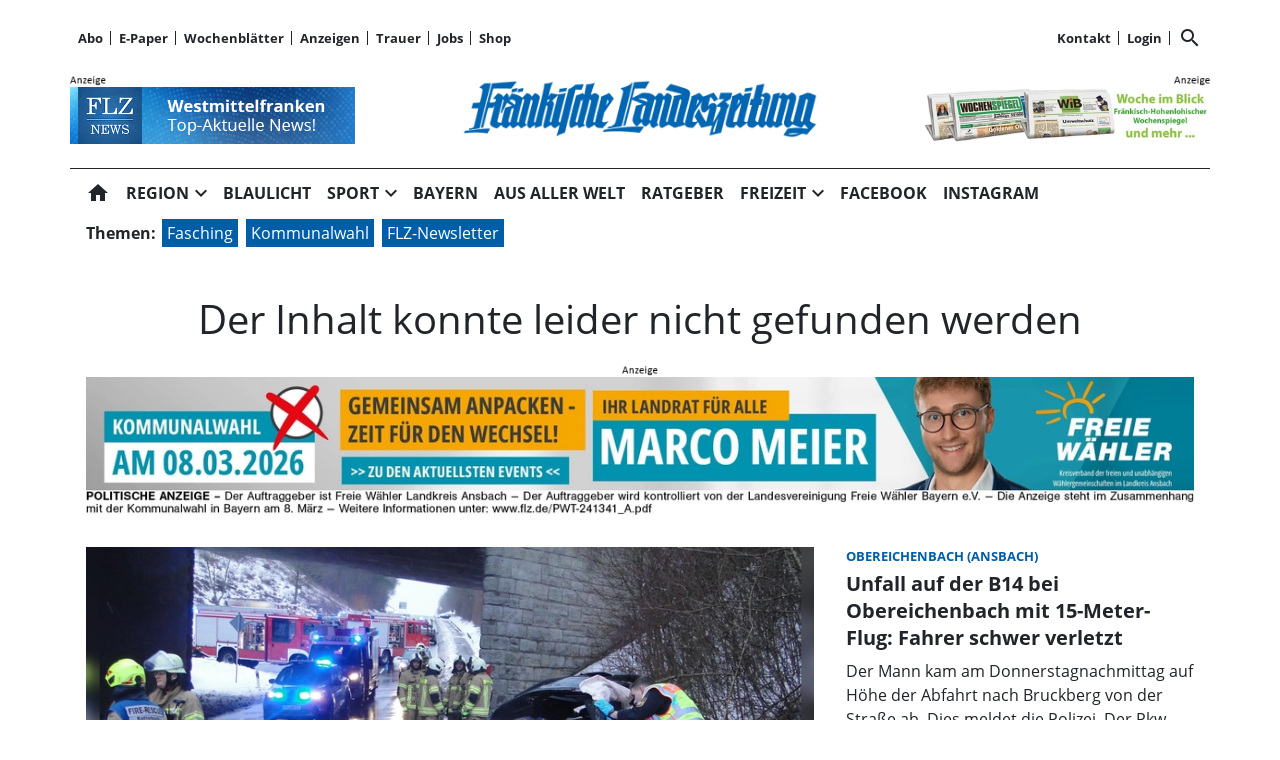

--- FILE ---
content_type: text/html; charset=utf-8
request_url: https://www.flz.de/israel-plant-ausweitung-des-militaereinsatzes-in-rafah/cnt-id-ps-e0a0792e-1b25-40b5-84c5-5041f5a54fec
body_size: 100413
content:
<!DOCTYPE html><!--suppress HtmlUnknownTarget --><html lang="de"><head><link _ngcontent-ng-c1908785468="" rel="preload" href="/api/asset/public/media/GChaoaUDKG6jg7puF5bMp8c7DhA2sRzmTOhHurRIQs44i1w_jck8TBDL89-xi5hu2lNh9rrmtWuzW81PxWZw15vzlRGL0n0zYgpNxfkMA8-PptFltyCvIj3B_HY8EsGQFpE7-xcojVEVoboGDI7sb4qTbP-X2jilG3dvMqrsp6w=?width=1200&amp;format=webp" crossorigin="anonymous" as="image"><link _ngcontent-ng-c1908785468="" rel="preload" href="/api/asset/public/media/GChaoaUDKG6jg7puF5bMp8c7DhA2sRzmTOhHurRIQs44i1w_jck8TBDL89-xi5hu2lNh9rrmtWuzW81PxWZw15vzlRGL0n0zYgpNxfkMA8-PptFltyCvIj3B_HY8EsGQFpE7-xcojVEVoboGDI7sb4qTbP-X2jilG3dvMqrsp6w=?width=1200&amp;format=webp" crossorigin="anonymous" as="image"><link _ngcontent-ng-c1908785468="" rel="preload" href="/api/asset/public/media/GChaoaUDKG6jg7puF5bMp8c7DhA2sRzmTOhHurRIQs44i1w_jck8TBDL89-xi5hu2lNh9rrmtWuzW81PxWZw15vzlRGL0n0zYgpNxfkMA8-PptFltyCvIj3B_HY8EsGQFpE7-xcojVEVoboGDI7sb4qTbP-X2jilG3dvMqrsp6w=?width=1200&amp;format=webp" crossorigin="anonymous" as="image">
  <meta charset="utf-8">
  <title>FLZ Fränkische Landeszeitung: Aktuelle Nachrichten für Westmittelfranken | FLZ.de</title>
  <meta name="viewport" content="width=device-width, initial-scale=1">
  <style>body {display: none;}</style>
  <!-- netPoint / CMP autoblocking code -->



<!-- netPoint / CMP autoblocking code -->
<link rel="preconnect" href="https://d.delivery.consentmanager.net">
<link rel="preconnect" href="https://cdn.consentmanager.net">
<link rel="preconnect" href="https://cdn.target-video.com">

<script type="text/javascript" data-cmp-ab="1" src="https://cdn.consentmanager.net/delivery/autoblocking/b47dffb161a2c.js" data-cmp-host="d.delivery.consentmanager.net" data-cmp-cdn="cdn.consentmanager.net" data-cmp-codesrc="1"></script> 



<style type="text/css">

  @import url("/static/style_neu.css");
</style>
<style type="text/css">
  @import url("/static/slider.css");
</style>


<!-- Upscore Start -->
<script> (function(u,p,s,c,r){u[r]=u[r]||function(p){(u[r].q=u[r].q||[]).push(p)},u[r].ls=1*new Date();
var a=p.createElement(s),m=p.getElementsByTagName(s)[0];a.async=1;a.src=c;m.parentNode.insertBefore(a,m) })(window,document,'script','//files.upscore.com/async/upScore.js','upScore');

upScore({ config: { domain: 'flz.de', article: 'article', track_positions: true }});
</script>
<!-- Upscore Ende -->


<!-- Google tag (gtag.js) -->
<script async src="https://www.googletagmanager.com/gtag/js?id=G-CFDEJT1MBW"></script>
<script>
  window.dataLayer = window.dataLayer || [];
  function gtag(){dataLayer.push(arguments);}
  gtag('js', new Date());

  gtag('config', 'G-CFDEJT1MBW');
</script>
<!-- Google Ende -->



<!--Async Tag // place this into <head></head> of website -->
<script type='text/javascript'>window.ADNPM = window.ADNPM || {};ADNPM.cmd = ADNPM.cmd || [];</script>
<script type='text/javascript' src='https://cdn.netpoint-media.de/1270816.js' async='async'></script>

<script type='text/javascript'>
	window.addEventListener('pscpRessourceChange', e => console.log(e.detail));
</script>

<script src="https://api.tiun.live/live_api/v2/snippets/BUKKonRXf8dP553_vDkdnz6kIYuUkD76ybHC25ic/background_js?appearance=light&language=de&corners=rounded&formal=true" data-cmp-vendor="c78143"></script>
<link rel="stylesheet" href="https://api.tiun.live/live_api/v2/snippets/BUKKonRXf8dP553_vDkdnz6kIYuUkD76ybHC25ic/background_css" />



<!--Autorenskript-->
<script src="/static/autoren.js"></script>







<style>
body{background-color: white !important}
.modal-fullscreen .modal-content{background: white !important; z-index: 1000002 !important}
.netpoint_topbanner{z-index: 102 !important}}


.modal-content{
    background: white !important;

}

.pscp-navigation{background-color:white !important;
}

container .netpoint_topbanner{z-index: 102 !important; background:#eee;}
/*.cmpboxrecall{display: none !important;}*/

.pscp-share-buttons{
    --pscp-icon-font-size: 20px !important;
    display: flex;
    gap: var(--pscp-space-xs) !important;
margin-top:-10px;
}
.article-preview__asset-badge-container::after {
  font-size: 1.2em !important;
  top: 85% !important;
  left: 91% !important;
}

.image-container.article-preview__overlay-premium-badge-container.article-preview__asset-badge-container::after {
  font-size: 1.2em !important;
  top: 85% !important;
  left: 85% !important;
}

.pscp-grid--two-col .article-preview__asset-badge-container::after {
  font-size: 1.2em !important;
  top: 91% !important;
  left: 95% !important;
}
.readProgress{top:60px!important}
.pscp-icon-image-navigation__dropdown_anchor{background:white;}

.pscp-share-buttons__share-twitter{display:none !important}

.cat-ad-labeling, .cat-ad-labeling:hover {
    color: #525252;}

 @media only screen and (min-width: 766px) 
{
/*.teaser-box__metadata-container{margin-top: 100px;}*/



}
.form-control[type=file] {

        width: 80%;
        margin-left: 30px;
    }

.form-control.is-invalid{
color:#58151c;
background-color: #f8d7da;
border-color:#f1aeb5;}
    .global-error-msg{
        grid-column: 1 / span 2;
        background: #ff0000c4;
        padding: 5px;
font-weight:400;
    }

/*#npIntDiv{display:none}*/
.swiper--navigation-on-content-pagination-at-bottom {
display: grid;
}
.mat-mdc-raised-button.mat-primary {
    --mdc-protected-button-container-color: #005da8 !important;
}
.HUPstyle .btn-primary{ 
background-image:unset !important;
}
.HUPstyle label {
    font-weight: 400 !important;
}
#cmpboxrecall{display:none;}

</style>

  <link rel="icon" id="appIcon" type="image/x-icon" href="/api/asset/public/media/WXpoaE16Y3habU10Wm1GaoiapaCKe6-aKeer03uOO4hBGoCos8lNXRhEUd-osJONvMXZL0dPaRiK_hYCAVCUa1lNhzWriJfHAHrBCFN1P6MLJkL1cG7K7KSr8YpXXBDZCPw_Gd7dSA6IvsnMVCPXWliBw0ruOJZlGM9oMhgJVCk=?preset=favicon"><link rel="apple-touch-icon" href="/api/asset/public/media/WXpoaE16Y3habU10Wm1GaoiapaCKe6-aKeer03uOO4hBGoCos8lNXRhEUd-osJONvMXZL0dPaRiK_hYCAVCUa1lNhzWriJfHAHrBCFN1P6MLJkL1cG7K7KSr8YpXXBDZCPw_Gd7dSA6IvsnMVCPXWliBw0ruOJZlGM9oMhgJVCk=?preset=favicon">
  
<script type="text/javascript">
    const  settings = {"pageTitle":"FLZ.de","favIconAssetUrl":"/api/asset/public/media/WXpoaE16Y3habU10Wm1GaoiapaCKe6-aKeer03uOO4hBGoCos8lNXRhEUd-osJONvMXZL0dPaRiK_hYCAVCUa1lNhzWriJfHAHrBCFN1P6MLJkL1cG7K7KSr8YpXXBDZCPw_Gd7dSA6IvsnMVCPXWliBw0ruOJZlGM9oMhgJVCk=?preset=favicon","mediaLabelAssetUrl":"/api/asset/public/media/WkdGalpqa3dNVEF0WXpNMoiN6np2kGzHL1UeKmITS8mQAyCq81Fh-4eOiGb9UskTVkVOta6-fUDUVSCGlBCKl2VXnD7FJ-Oo91EIf5qttRmjjDazveP_L--Lm_9bVeux8woXdztJMXTuQi0DLtfq-eGAWeWGyPpoCT0ZZadZGyk=","cropMode":"enclose","showLink4ArticleTeasers":false,"showAdditionalInfos4ArticlePreviews":false,"showPreviewMetadata":true,"articleTeaserMaxLines":4,"articleTeaserLinkText":"","id2HtmlContent":{"2a200696-4f01-4fdb-8b4a-148bd0a240fb":"[base64]","d05d2c17-a9d7-4094-92a7-f14eabed075b":"[base64]"},"articleButtonWidth":300,"articleButtonSpacing":25,"bfCacheValidityPeriod":60000,"resourceSeenEnabled":false,"wallDelay":1,"tiunEnabled":true,"tiunStyleUrl":"https://api.tiun.live/live_api/v2/snippets/BUKKonRXf8dP553_vDkdnz6kIYuUkD76ybHC25ic/background_css","tiunScriptUrl":"https://api.tiun.live/live_api/v2/snippets/BUKKonRXf8dP553_vDkdnz6kIYuUkD76ybHC25ic/background_js?appearance=light&language=de&corners=rounded&formal=true","premiumBadgeAvailable":true,"premiumBadgeDisplayLevel":2,"premiumBadgeAssetUrl":"/api/asset/public/media/TXpRNE1XSTROV1F0TVdFMX6iP3zi7qjlxJScKhEPA_9ulgWh37xEhxegHDy_a3fBe5owQqsgICMqmJSHuiYo-_kUhPrf2BfV4umfLLzArel3LBtOR-9B_YztNooGuir6wCPk4DjJkS6LOeKa1t9DZGQjT-wsIYvPENKToZ5ewhg=?preset=width200","premiumBadgeAssetWidth":3307,"premiumBadgeAssetHeight":2244,"premiumBadgeOverlayPosition":"BOTTOM_LEFT","premiumBadgeInlinePosition":"BEFORE_TEXT","premiumBadgeVerticalSpacing":0,"premiumBadgeHorizontalSpacing":0,"resourceChangeScript":"","authUrl":"https://sso.flz.de/auth/authorize?client_id=pscontent-portal&redirect_uri={CURRENTURI_ENCODED}","authStatusUrl":"https://sso.flz.de/auth/logonstatus","authStateLoggedInJsonResult":"{\"status\":\"success\",\"code\":2000}","payWallExpiredSubscriptionRedirectPath":"/aboabgelaufen","assetUrls":["/.well-known/assetlinks.json","/.well-known/apple-app-site-association","/.well-known/apple-site-association"],"searchQueryPathPrefix":"/search/"};
    const  COOKIE_PROVIDERS = [];
    const  COOKIE_CONSENT_SETTINGS = {"type":"cookieConsentPresentationSettings","version":48,"title":"Helfen Sie uns mit Ihrer Zustimmung","introduction":"","footnote":"Um unsere Webseite zu optimieren und Ihnen relevante Inhalte anzubieten, greifen wir auf Informationen (z.B. Geräteerkennung, Browserinformationen) in Ihrem Endgerät zu und speichern diese Informationen (wie Cookies oder andere Technologien) in Ihrem Endgerät. Damit messen wir, wie und womit Sie unsere Angebote nutzen. Die dabei erhobenen (personenbezogenen) Daten geben wir auch an Dritte weiter. \n\nIndem Sie „Alle akzeptieren“ klicken, stimmen Sie (jederzeit für die Zukunft widerruflich) der Speicherung und Datenverarbeitung zu. Sofern Sie „Notwendige Cookies“ klicken, nutzen Sie unsere Webseite nur mit technisch notwendigen Cookies.\n\nMit „Details…“ können Sie festlegen, welchen Zwecken Sie zustimmen und welchen nicht.\n\nIn den Cookie-Einstellungen können Sie Ihre freiwillige Einwilligung jederzeit individuell anpassen oder die Einwilligung für einzelne Zwecke erteilen/entziehen. Weitere Informationen finden Sie in der Datenschutzerklärung. \nHinweis zur Verarbeitung Ihrer auf dieser Webseite erhobenen Daten in den USA: Wir weisen Sie darauf hin, dass bezogen auf einzelne Cookies und Dienstleister eine Verarbeitung Ihrer Daten in den USA erfolgt. Die USA werden vom Europäischen Gerichtshof als ein Land mit einem nach EU-Standards unzureichendem Datenschutzniveau eingeschätzt. Es besteht insbesondere das Risiko, dass Ihre Daten durch US-Behörden, zu Kontroll- und zu Überwachungszwecken, möglicherweise auch ohne Rechtsbehelfsmöglichkeiten, verarbeitet werden können.\n\n\nAGB https://www.flz.de/agb\nImpressum https://www.flz.de/impressum\nDatenschutz https://www.flz.de/datenschutz\nCookie-Einstellungen https://www.flz.de/cookie-details","placeHolderTitle":"Empfohlener redaktioneller Inhalt","placeHolderText":"An dieser Stelle finden Sie externe Inhalte von {PROVIDER_NAMES} . Zum Schutz Ihrer persönlichen Daten werden externe Einbindungen erst angezeigt, wenn Sie durch Klick auf \"Inhalte zulassen\" bestätigen.","placeHolderAllowOnce":"Inhalte von {PROVIDER_NAMES} einmalig zulassen","placeHolderAllowAlways":"Inhalte von {PROVIDER_NAMES} immer zulassen","placeHolderFootnote":"Wenn Sie den Inhalt aktivieren, werden ggf. personenbezogene Daten verarbeitet. Weitere Informationen finden Sie in unserer Datenschutzerklärung."};
    const  CONSENT_MANAGER_SETTINGS = {"enabled":false,"externalType":null,"parameters":null};
    const  OBFUSCATE_PASSWORD = '30.0.2026';
    const  useDummyAds = false
    const device = {"os":"Mac","type":2,"isBot":true};
</script>
  
<script type="text/javascript">
    const  jwt = 'eyJhbGciOiJSUzI1NiJ9.eyJzY29wZSI6IiIsInNlc3Npb25JZCI6Im1BVnNkZTVKRkJwaDZmTWRhSVZSQWZuNVRsRHNiX254IiwiaXNzIjoiZSIsImV4cCI6MTc2OTgzNzY2N30.[base64]';
</script>
<link rel="stylesheet" href="/styles-QJYIFRPB.css"><link rel="stylesheet" href="https://api.tiun.live/live_api/v2/snippets/BUKKonRXf8dP553_vDkdnz6kIYuUkD76ybHC25ic/background_css"><link rel="prefetch" href="https://api.tiun.live/live_api/v2/snippets/BUKKonRXf8dP553_vDkdnz6kIYuUkD76ybHC25ic/background_js?appearance=light&amp;language=de&amp;corners=rounded&amp;formal=true"><meta property="og:site_name" content="FLZ.de"><meta property="og:title" content="FLZ Fränkische Landeszeitung: Aktuelle Nachrichten für Westmittelfranken | FLZ.de"><meta property="twitter:card" content="summary"><meta property="twitter:title" content="FLZ Fränkische Landeszeitung: Aktuelle Nachrichten für Westmittelfranken | FLZ.de"><meta name="thumbnail" content=""><meta property="og:type" content="website"><meta name="description" content="Aktuelle Nachrichten aus dem westlichen Mittelfranken und der Welt: News, Service, Bilder und Sport für Ansbach und Neustadt/Aisch-Bad Windsheim – auf flz.de."><meta property="og:description" content="Aktuelle Nachrichten aus dem westlichen Mittelfranken und der Welt: News, Service, Bilder und Sport für Ansbach und Neustadt/Aisch-Bad Windsheim – auf flz.de."><meta property="twitter:description" content="Aktuelle Nachrichten aus dem westlichen Mittelfranken und der Welt: News, Service, Bilder und Sport für Ansbach und Neustadt/Aisch-Bad Windsheim – auf flz.de."><meta name="robots" content="max-snippet:158"><style ng-app-id="ng">[_nghost-ng-c2141053125]{--pscp-background-color: var(--pscp-app-background-color)}</style><style ng-app-id="ng">[_nghost-ng-c415448651]{position:relative;display:block;pointer-events:none}[_nghost-ng-c415448651]   .ngx-spinner[_ngcontent-ng-c415448651]{transition:.35s linear all;display:block;position:absolute;top:5px;left:0px}[_nghost-ng-c415448651]   .ngx-spinner[_ngcontent-ng-c415448651]   .ngx-spinner-icon[_ngcontent-ng-c415448651]{width:14px;height:14px;border:solid 2px transparent;border-top-color:inherit;border-left-color:inherit;border-radius:50%;-webkit-animation:_ngcontent-ng-c415448651_loading-bar-spinner .4s linear infinite;animation:_ngcontent-ng-c415448651_loading-bar-spinner .4s linear infinite}[_nghost-ng-c415448651]   .ngx-bar[_ngcontent-ng-c415448651]{transition:width .35s;position:absolute;top:0;left:0;width:100%;height:2px;border-bottom-right-radius:1px;border-top-right-radius:1px}[dir=rtl]   [_nghost-ng-c415448651]   .ngx-bar[_ngcontent-ng-c415448651]{right:0;left:unset}[fixed=true][_nghost-ng-c415448651]{z-index:10002}[fixed=true][_nghost-ng-c415448651]   .ngx-bar[_ngcontent-ng-c415448651]{position:fixed}[fixed=true][_nghost-ng-c415448651]   .ngx-spinner[_ngcontent-ng-c415448651]{position:fixed;top:10px;left:10px}[dir=rtl]   [fixed=true][_nghost-ng-c415448651]   .ngx-spinner[_ngcontent-ng-c415448651]{right:10px;left:unset}@-webkit-keyframes _ngcontent-ng-c415448651_loading-bar-spinner{0%{transform:rotate(0)}to{transform:rotate(360deg)}}@keyframes _ngcontent-ng-c415448651_loading-bar-spinner{0%{transform:rotate(0)}to{transform:rotate(360deg)}}</style><style ng-app-id="ng">.cookie-consent{--bs-modal-width: calc(100% - 2 * var(--bs-modal-margin))}  .cookie-consent .modal-dialog-scrollable{height:initial}  .cookie-consent .preselected{background-color:var(--pscp-contrast-10pct)}  .cookie-consent .modal-body button{min-width:230px}  .cookie-consent .modal-footer button{min-width:230px}  .cookie-consent--details{display:flex!important;align-items:center}  .cookie-consent__main-dialog{display:flex;max-height:calc(100% - 2 * var(--bs-modal-margin));position:absolute;left:0;right:0;bottom:0}  .cookie-consent__details-dialog{display:flex;max-height:calc(100% - 2 * var(--bs-modal-margin))}  .cookie-consent__button-container-right{width:300px}  .cookie-consent__button-container-right button{width:100%}</style><style id="root-layout-styles">:root{--pscp-converge-rgb : var(--pscp-tint-rgb);--pscp-subtitle-h3-font : 1.5em Open Sans, sans-serif;--pscp-primary-color : #005da8;--pscp-contrast-rgb : var(--pscp-shade-rgb);--.btn{--bs-btn-hover-bg:} : #005da8;----bs-btn-hover-bg: : #0072cf;--pscp-preview-inner-gap : var(--pscp-space-m);--pscp-primary-color-rgb : 0, 93, 168;--pscp-preview-teaser-box-4_highlight-preview-background-color : #eee;}</style><style ng-app-id="ng">.spacing-area[_ngcontent-ng-c2644146054]{background-color:var(--pscp-background-color)}</style><style ng-app-id="ng">[_nghost-ng-c1002475742]{background-color:var(--pscp-background-color);color:var(--pscp-body-color)}</style><style ng-app-id="ng">.pscp-navigation{display:block;top:var(--pscp-sticky-navigation-position);z-index:var(--pscp-sticky-navigation-z-index)}  .pscp-navigation--sticky.pscp-navigation--sticky-scroll-independent{position:sticky}  .pscp-page-scroll-up .pscp-navigation--sticky{position:sticky}</style><style ng-app-id="ng">[_nghost-ng-c3929099043]{color:var(--pscp-font-color)}</style><style ng-app-id="ng">.scroll-to-top-button[_ngcontent-ng-c2693327316]{position:fixed;bottom:var(--pscp-size-m);right:var(--pscp-size-l);display:flex;border-radius:50%;padding:var(--pscp-space-sm);background:var(--pscp-primary-color);color:var(--pscp-primary-contrast-color);font-size:10px;visibility:hidden;opacity:0;transition-property:opacity,visibility;transition-delay:0s,.3s;transition-duration:.3s,0s;z-index:1030;-webkit-user-select:none;-ms-user-select:none;user-select:none}.show[_ngcontent-ng-c2693327316]{visibility:visible;opacity:1;transition-delay:0s,0s}@media (min-width: 576px){.scroll-to-top-button[_ngcontent-ng-c2693327316]{right:calc(50vw - var(--pscp-container-max-width) / 2 + var(--pscp-size-m))}}@media (min-width: 768px){.scroll-to-top-button[_ngcontent-ng-c2693327316]{right:calc(50vw - var(--pscp-container-max-width) / 2 + var(--pscp-size-m))}}@media (min-width: 992px){.scroll-to-top-button[_ngcontent-ng-c2693327316]{right:calc(50vw - var(--pscp-container-max-width) / 2 + var(--pscp-size-m))}}@media (min-width: 1200px){.scroll-to-top-button[_ngcontent-ng-c2693327316]{right:calc(50vw - var(--pscp-container-max-width) / 2 + var(--pscp-size-m))}}</style><style ng-app-id="ng">.media-area[_ngcontent-ng-c4201844512]{color:var(--pscp-font-color);background-color:var(--pscp-background-color);margin-top:0!important;padding-top:var(--pscp-space-m)}</style><style ng-app-id="ng">[_nghost-ng-c4034033614]{--separator-color: var(--pscp-font-color)}.root[_ngcontent-ng-c4034033614]{color:var(--pscp-font-color);background-color:var(--pscp-background-color)}.nav-root[_ngcontent-ng-c4034033614]{display:flex;flex-wrap:nowrap;justify-content:space-between;font-size:13px;font-weight:700;white-space:nowrap}.left[_ngcontent-ng-c4034033614]{display:flex;flex-shrink:1;overflow:hidden;max-width:100%}.right[_ngcontent-ng-c4034033614]{display:flex;flex-shrink:0;overflow:hidden;max-width:100%}.entries-container[_ngcontent-ng-c4034033614] > *[_ngcontent-ng-c4034033614]{display:flex;align-items:center}.entries-container[_ngcontent-ng-c4034033614] > *[_ngcontent-ng-c4034033614]:not(:last-child){position:relative}.entries-container[_ngcontent-ng-c4034033614] > *[_ngcontent-ng-c4034033614]:not(:last-child):after{border-left:solid var(--separator-color) 1px;content:"";position:absolute;top:5px;bottom:5px;right:0}.menu[_ngcontent-ng-c4034033614]{flex-shrink:1;position:relative}.menu-entries[_ngcontent-ng-c4034033614]{position:absolute;background:var(--pscp-background-color);z-index:500;display:flex;flex-direction:column}.menu-entries-hidden[_ngcontent-ng-c4034033614]{display:none}</style><style ng-app-id="ng">.pscp-navigation-entry[_ngcontent-ng-c1881245405]{-webkit-user-select:none;user-select:none;display:inline-flex;align-items:center;flex-wrap:nowrap;gap:var(--pscp-space-sm);cursor:pointer;padding:var(--pscp-navigation-entry-padding, 0);height:var(--pscp-navigation-entry-height, auto)}</style><style ng-app-id="ng">[_nghost-ng-c651621576]{--pscp-border-color: var(--pscp-font-color);--pscp-border-width: thick}.search-bar[_ngcontent-ng-c651621576]{display:flex;width:100%;border-color:var(--pscp-border-color);border-style:solid;border-width:var(--pscp-border-width)}.search-button[_ngcontent-ng-c651621576]{display:flex;align-items:center;justify-content:space-around;border:none;background-color:var(--pscp-border-color);color:var(--pscp-background-color);width:40px;margin:-1px}.query-input[_ngcontent-ng-c651621576]{border-style:none;color:var(--pscp-font-color);background-color:var(--pscp-background-color)}.query-input[_ngcontent-ng-c651621576]:focus{outline:none!important}</style><style ng-app-id="ng">[_nghost-ng-c3155153289]{--separator-color: transparent}.header-area[_ngcontent-ng-c3155153289]{display:grid;gap:var(--pscp-gutter-x);grid-template-columns:min-content 1fr min-content;grid-template-areas:"left center right";color:var(--pscp-font-color);background-color:var(--pscp-background-color)}.header-area[_ngcontent-ng-c3155153289] > *[_ngcontent-ng-c3155153289]{min-height:0}@media screen and (min-width: 768px){.header-area[_ngcontent-ng-c3155153289]{grid-template-columns:min-content 2fr 1fr}}@media screen and (min-width: 992px){.header-area[_ngcontent-ng-c3155153289]{grid-template-columns:1fr 1fr 1fr}}.header-area__left[_ngcontent-ng-c3155153289]{grid-area:left;position:relative;overflow:visible}.header-area__left[_ngcontent-ng-c3155153289]:after{position:absolute;content:"";top:0;left:calc(100% + var(--pscp-gutter-x) / 2);height:100%;width:1px;background-color:var(--separator-color)}.header-area__center[_ngcontent-ng-c3155153289]{grid-area:center}.header-area__right[_ngcontent-ng-c3155153289]{grid-area:right;position:relative;overflow:visible}.header-area__right[_ngcontent-ng-c3155153289]:after{content:"";position:absolute;top:0;right:calc(100% + var(--pscp-gutter-x) / 2);height:100%;width:1px;background-color:var(--separator-color)}.logo-area__image[_ngcontent-ng-c3155153289]{width:100%;height:100%;object-fit:contain;object-position:center;font-size:0}.logo-area__image--right[_ngcontent-ng-c3155153289]{object-position:right}</style><style ng-app-id="ng">[_nghost-ng-c274347581]{--pscp-media-header-height: 12px;--pscp-media-header-margin-bottom: 1px}a[_ngcontent-ng-c274347581]{display:flex;flex-direction:column}.media[_ngcontent-ng-c274347581]{width:100%;max-height:calc(100% - var(--pscp-media-header-height) - var(--pscp-media-header-margin-bottom))}.media[_ngcontent-ng-c274347581]   img[_ngcontent-ng-c274347581]{width:100%;height:100%;object-fit:contain;object-position:left;font-size:0}.media__header[_ngcontent-ng-c274347581]{height:var(--pscp-media-header-height);margin-bottom:var(--pscp-media-header-margin-bottom);width:100%;background:no-repeat bottom left;background-size:contain;background-image:var(--pscp-media-label-url)}.media__header.media--right[_ngcontent-ng-c274347581]{background-position-x:right}.media.media--right[_ngcontent-ng-c274347581]   img[_ngcontent-ng-c274347581]{object-position:right}</style><style ng-app-id="ng">[_nghost-ng-c3088514774]{--color: currentColor}.separator-area[_ngcontent-ng-c3088514774]{background-color:var(--pscp-background-color)}.separator[_ngcontent-ng-c3088514774]{width:100%;background-color:var(--color)}</style><style ng-app-id="ng">[_nghost-ng-c840155058]{--l1-font: var(--pscp-main-navi-font, var(--pscp-app-font-family));--l1-color: var(--pscp-font-color);--l1-dropdown-icon-color: var(--pscp-font-color);--l1-background-color: var(--pscp-background-color);--l1-hover-color: var(--pscp-link-hover-color);--l1-hover-dropdown-icon-color: var(--pscp-link-hover-color);--l1-hover-background-color: var(--pscp-background-color);--l1-open-color: var(--l1-hover-color);--l1-open-background-color: var(--pscp-background-color);--l1-open-dropdown-icon-color: var(--l1-hover-color);--l1-entry-horizontal-padding: var(--pscp-space-sm);--l1-entry-vertical-padding: var(--pscp-space-sm);--l1-entry-height: auto;--l2-font: var(--pscp-main-navi-l2-font, var(--l1-font));--l2-color: var(--pscp-font-color);--l2-background-color: var(--pscp-background-color);--l2-hover-color: var(--pscp-link-hover-color);--l2-hover-background-color: var(--pscp-contrast-5pct);--l2-box-shadow-color: var(--pscp-contrast-30pct);--l2-box-shadow: 4px 4px 4px var(--l2-box-shadow-color);--l2-entry-horizontal-padding: var(--pscp-space-lg);--l2-entry-vertical-padding: var(--pscp-space-xs);--l2-entry-height: auto}.nav-level-1[_ngcontent-ng-c840155058]{display:flex;flex-wrap:nowrap;width:100%;white-space:nowrap;-webkit-user-select:none;-moz-user-select:none;-ms-user-select:none;user-select:none;border-radius:var(--pscp-nav-top-border-radius, 0) var(--pscp-nav-top-border-radius, 0) 0 0;font:var(--l1-font);--pscp-font-color: var(--l1-color);--pscp-link-color: var(--l1-color);--dropdown-icon-color: var(--l1-dropdown-icon-color);--pscp-background-color: var(--l1-background-color);--pscp-link-hover-color: var(--l1-hover-color);--hover-dropdown-icon-color: var(--l1-hover-dropdown-icon-color);--hover-background-color: var(--l1-hover-background-color);--open-color: var(--l1-open-color);--open-background-color: var(--l1-open-background-color);--open-dropdown-icon-color: var(--l1-open-dropdown-icon-color);--pscp-navigation-entry-padding: var(--l1-entry-vertical-padding) var(--l1-entry-horizontal-padding);--pscp-navigation-entry-height: var(--l1-entry-height);background-color:var(--pscp-background-color)}.nav-level-2[_ngcontent-ng-c840155058]{--pscp-font-color: var(--l2-color);--pscp-link-color: var(--l2-color);--pscp-background-color: var(--l2-background-color);--pscp-link-hover-color: var(--l2-hover-color);--hover-background-color: var(--l2-hover-background-color);--pscp-navigation-entry-padding: var(--l2-entry-vertical-padding) var(--l2-entry-horizontal-padding);--pscp-navigation-entry-height: var(--l2-entry-height);background-color:var(--pscp-background-color);box-shadow:var(--l2-box-shadow);margin-top:-2px!important;font:var(--l2-font)}.nav-level-1__left[_ngcontent-ng-c840155058]{flex-shrink:0;overflow:hidden;max-width:100%}.nav-level-1__middle-wrapper[_ngcontent-ng-c840155058]{position:relative;min-width:0;flex-shrink:1;flex-grow:1;display:flex}.nav-level-1__middle[_ngcontent-ng-c840155058]{display:flex;overflow-y:scroll;max-width:100%;-ms-overflow-style:none;scrollbar-width:none}.nav-level-1__middle[_ngcontent-ng-c840155058]::-webkit-scrollbar{display:none}.nav-level-1__right[_ngcontent-ng-c840155058]{flex-shrink:0;overflow:hidden;max-width:100%}.nav-level-1__entries-container[_ngcontent-ng-c840155058]{display:flex;flex-wrap:nowrap}.nav-level-1__entries-container[_ngcontent-ng-c840155058] > *[_ngcontent-ng-c840155058]{display:flex;align-items:center}.nav-level-1--scrolling[_ngcontent-ng-c840155058]{pointer-events:none}.dropdown-item[_ngcontent-ng-c840155058]{background-color:var(--pscp-background-color)}.dropdown-icon[_ngcontent-ng-c840155058]{color:var(--dropdown-icon-color);display:flex;align-items:center;justify-content:center;cursor:pointer}.nav__item[_ngcontent-ng-c840155058]{text-transform:var(--text-transform);background-color:var(--pscp-background-color)}.nav__item[_ngcontent-ng-c840155058]:hover{--pscp-link-color: var(--pscp-link-hover-color);--dropdown-icon-color: var(--hover-dropdown-icon-color);--pscp-background-color: var(--hover-background-color)}.nav__item.nav__item--clicked[_ngcontent-ng-c840155058], .nav__item.show[_ngcontent-ng-c840155058]{--pscp-link-color: var(--open-color);--pscp-link-hover-color: var(--open-color);--pscp-font-color: var(--open-color);--dropdown-icon-color: var(--open-dropdown-icon-color);--pscp-background-color: var(--open-background-color)}.nav__level-1-item--first[_ngcontent-ng-c840155058]{--pscp-navigation-entry-padding: var(--l1-entry-vertical-padding) var(--l1-entry-horizontal-padding) var(--l1-entry-vertical-padding) 0}.nav__level-1-item--last[_ngcontent-ng-c840155058]{--pscp-navigation-entry-padding: var(--l1-entry-vertical-padding) 0 var(--l1-entry-vertical-padding) var(--l1-entry-horizontal-padding)}.nav__level-1-item--last[_ngcontent-ng-c840155058]   .dropdown-button[_ngcontent-ng-c840155058]{margin:0}.dropup[_ngcontent-ng-c840155058], .dropright[_ngcontent-ng-c840155058], .dropdown[_ngcontent-ng-c840155058], .dropleft[_ngcontent-ng-c840155058]{position:static}.dropdown-menu[_ngcontent-ng-c840155058]{border:none;padding:0;border-radius:0}.dropdown-item[_ngcontent-ng-c840155058]{padding:0}.dropdown-item[_ngcontent-ng-c840155058]:active{color:var(--pscp-link-color)}.main[_ngcontent-ng-c840155058]{position:relative}.fixed-nav-spacer[_ngcontent-ng-c840155058]{height:37px}.scroll-button-left[_ngcontent-ng-c840155058]{left:0;color:transparent;background:transparent;display:none;align-items:center;justify-content:center;position:absolute;top:0;bottom:0}.scroll-button-right[_ngcontent-ng-c840155058]{right:0;color:transparent;background:transparent;display:none;align-items:center;justify-content:center;position:absolute;top:0;bottom:0}.scroll-button-left-visible[_ngcontent-ng-c840155058]   .scroll-button-left[_ngcontent-ng-c840155058]{color:var(--l1-color);background-color:var(--pscp-background-color);display:flex}.scroll-button-left-visible[_ngcontent-ng-c840155058]   .scroll-button-left[_ngcontent-ng-c840155058]:hover{color:var(--l1-hover-color)}.scroll-button-right-visible[_ngcontent-ng-c840155058]   .scroll-button-right[_ngcontent-ng-c840155058]{color:var(--l1-color);background-color:var(--pscp-background-color);display:flex}.scroll-button-right-visible[_ngcontent-ng-c840155058]   .scroll-button-right[_ngcontent-ng-c840155058]:hover{color:var(--l1-hover-color)}.dropdown-toggle[_ngcontent-ng-c840155058]{cursor:pointer}.dropdown-toggle[_ngcontent-ng-c840155058]:after{content:none}.dropdown-button[_ngcontent-ng-c840155058]{margin-left:calc(-1 * var(--l1-entry-horizontal-padding));margin-right:calc(-6px + var(--l1-entry-horizontal-padding))}</style><style ng-app-id="ng">[_nghost-ng-c2895322647]{--l1-color: var(--pscp-font-color);--l1-background-color: var(--pscp-icon-image-navigation-dropdown-background-color, var(--pscp-background-color));--l1-hover-color: var(--pscp-link-hover-color);--l1-hover-background-color: transparent;--l1-text-transform: uppercase;--l1-navigation-entry-padding: var(--pscp-space-sm) var(--pscp-space-m);--l1-font: var(--pscp-main-navi-font, var(--pscp-app-font-family));--l2-color: var(--pscp-font-color);--l2-background-color: var(--l1-background-color);--l2-hover-color: var(--pscp-link-color);--l2-hover-background-color: var(--pscp-contrast-5pct);--l2-text-transform: initial;--l2-navigation-entry-padding: var(--pscp-space-xs) var(--pscp-space-lg);--l2-font: var(--pscp-main-navi-l2-font, var(--l1-font))}ul[_ngcontent-ng-c2895322647]{margin:initial;padding:initial}li[_ngcontent-ng-c2895322647]{list-style-type:none}.pscp-icon-image-navigation[_ngcontent-ng-c2895322647]{position:relative;background-color:var(--pscp-background-color);display:grid;grid-template-columns:1fr auto 1fr;grid-template-rows:1fr;grid-template-areas:"icon logo dummy";gap:var(--pscp-gutter-x);-webkit-user-select:none;user-select:none}.pscp-icon-image-navigation__dropdown_anchor[_ngcontent-ng-c2895322647]{position:absolute;width:var(--pscp-icon-image-navigation-dropdown-width, 100%);max-width:100%;top:100%;z-index:100;-webkit-backface-visibility:hidden;-webkit-transform-style:preserve-3d;backface-visibility:hidden;transform-style:preserve-3d;transition:none}@media screen and (min-width: 576px){.pscp-icon-image-navigation__dropdown_anchor[_ngcontent-ng-c2895322647]{width:var(--pscp-icon-image-navigation-dropdown-width, auto)}}.pscp-icon-image-navigation__level-1[_ngcontent-ng-c2895322647]{--pscp-font-color: var(--l1-color);--pscp-link-color: var(--l1-color);--dropdown-icon-color: var(--l1-color);--pscp-background-color: var(--l1-background-color);--pscp-link-hover-color: var(--l1-hover-color);--hover-background-color: var(--l1-hover-background-color);--text-transform: var(--l1-text-transform);--font: var(--l1-font);--pscp-navigation-entry-padding: var(--l1-navigation-entry-padding);background:var(--pscp-background-color);box-shadow:4px 4px 4px var(--pscp-contrast-30pct);width:100%}.pscp-icon-image-navigation__level-2[_ngcontent-ng-c2895322647]{--pscp-font-color: var(--l2-color);--pscp-link-color: var(--l2-color);--pscp-background-color: var(--l2-background-color);--pscp-link-hover-color: var(--l2-hover-color);--hover-background-color: var(--l2-hover-background-color);--text-transform: var(--l2-text-transform);--font: var(--l2-font);--pscp-navigation-entry-padding: var(--l2-navigation-entry-padding);position:relative;margin:0;padding:0;border-radius:0;border:none;background:initial}.pscp-icon-image-navigation__menu-icon-holder[_ngcontent-ng-c2895322647], .pscp-icon-image-navigation__right-icon-holder[_ngcontent-ng-c2895322647], .pscp-icon-image-navigation__dummy-holder[_ngcontent-ng-c2895322647]{min-height:0;display:flex;align-items:center}.pscp-icon-image-navigation__menu-icon-holder[_ngcontent-ng-c2895322647]{grid-area:icon;justify-content:left;cursor:pointer;color:var(--pscp-font-color)}.pscp-icon-image-navigation__menu-icon-holder[_ngcontent-ng-c2895322647]:hover{color:var(--pscp-link-hover-color)}.pscp-icon-image-navigation__dummy-holder[_ngcontent-ng-c2895322647]{grid-area:dummy;visibility:hidden}.pscp-icon-image-navigation__right-icon-holder[_ngcontent-ng-c2895322647]{height:100%;justify-content:right}.pscp-icon-image-navigation__image-holder[_ngcontent-ng-c2895322647]{grid-area:logo;min-height:0;display:flex;align-items:center;justify-content:center}.pscp-icon-image-navigation__image[_ngcontent-ng-c2895322647]{width:100%;height:100%;object-fit:contain;object-position:center}.pscp-icon-image-navigation__toggle[_ngcontent-ng-c2895322647]{cursor:pointer;display:flex;align-items:center;margin-right:-4px}.pscp-icon-image-navigation__toggle[_ngcontent-ng-c2895322647]:after{content:none}.pscp-icon-image-navigation__toggle-icon[_ngcontent-ng-c2895322647]{--pscp-icon-font-size: 32px;color:var(--dropdown-icon-color);padding:var(--pscp-navigation-entry-padding);padding-left:0;padding-bottom:0;padding-top:0}.pscp-icon-image-navigation__item.pscp-icon-image-navigation__item--clicked[_ngcontent-ng-c2895322647], .pscp-icon-image-navigation__item[_ngcontent-ng-c2895322647]:hover{--pscp-link-color: var(--pscp-link-hover-color);background-color:var(--hover-background-color);--dropdown-icon-color: var(--pscp-link-hover-color)}.pscp-icon-image-navigation__text-and-toggle[_ngcontent-ng-c2895322647]{display:flex;align-items:center}.pscp-icon-image-navigation__item-text[_ngcontent-ng-c2895322647]{display:flex;flex-grow:1;text-transform:var(--text-transform);font:var(--font)}.pscp-icon-image-navigation__secondary-navigation[_ngcontent-ng-c2895322647]{--pscp-background-color: var(--pscp-icon-image-navigation-secondary-background-color, var(--pscp-contrast-5pct));--pscp-link-color: var(--pscp-icon-image-navigation-secondary-font-color, var(--l1-color));--pscp-link-hover-color: var(--pscp-icon-image-navigation-secondary-hover-color, var(--l1-hover-color));--text-transform: initial;--font: var(--pscp-main-navi-secondary-font, var(--l1-font));background-color:var(--pscp-background-color);display:flex;align-items:center;justify-content:space-around;flex-wrap:wrap}</style><style ng-app-id="ng">.one-col-layout[_ngcontent-ng-c4064966160]{padding-left:0;padding-right:0;margin-top:0}.page-layout-container[_ngcontent-ng-c4064966160]{background-color:var(--pscp-background-color)}</style><style ng-app-id="ng">.error-component[_ngcontent-ng-c426753264]{text-align:center}</style><style ng-app-id="ng">.media-area[_ngcontent-ng-c1743669426]{color:var(--pscp-font-color);background-color:var(--pscp-background-color)}</style><style ng-app-id="ng">[_nghost-ng-c1908785468]{width:100%;max-width:100%;display:flex;justify-content:center}.media[_ngcontent-ng-c1908785468]{display:block;position:relative;width:100%;max-width:100%}.media--show-hint[_ngcontent-ng-c1908785468]:after{content:"";position:absolute;left:0;top:calc(-1 * (var(--pscp-media-header-height) + var(--pscp-media-header-margin-bottom)));width:100%;height:var(--pscp-media-header-height);margin-bottom:var(--pscp-media-header-margin-bottom);z-index:1;background:var(--pscp-media-label-url) no-repeat bottom var(--_media-header-position);background-size:contain}.media__image[_ngcontent-ng-c1908785468]{width:100%;height:100%;object-fit:contain}.media--media-hint-left[_ngcontent-ng-c1908785468]{--_media-header-position: left}.media--media-hint-right[_ngcontent-ng-c1908785468]{--_media-header-position: right}.media--media-hint-center[_ngcontent-ng-c1908785468]{--_media-header-position: center}</style><style ng-app-id="ng">.spacing-area[_ngcontent-ng-c353826657]{background-color:var(--pscp-background-color)}</style><style ng-app-id="ng">@charset "UTF-8";@media (max-width: 575.98px){.d-xs-only-none[_ngcontent-ng-c1906454726]{display:none!important}}@media (min-width: 576px) and (max-width: 767.98px){.d-sm-only-none[_ngcontent-ng-c1906454726]{display:none!important}}@media (min-width: 768px) and (max-width: 991.98px){.d-md-only-none[_ngcontent-ng-c1906454726]{display:none!important}}@media (min-width: 992px) and (max-width: 1199.98px){.d-lg-only-none[_ngcontent-ng-c1906454726]{display:none!important}}@media (min-width: 1200px){.d-xl-only-none[_ngcontent-ng-c1906454726]{display:none!important}}@media (max-width: 767.98px){.d-xs-to-sm-none[_ngcontent-ng-c1906454726]{display:none!important}}@media (max-width: 991.98px){.d-xs-to-md-none[_ngcontent-ng-c1906454726]{display:none!important}}@media (max-width: 1199.98px){.d-xs-to-lg-none[_ngcontent-ng-c1906454726]{display:none!important}}.preview-teaser-box-area[_ngcontent-ng-c1906454726]{--_column-count: 1;background-color:var(--pscp-background-color);color:var(--pscp-font-color);display:grid;padding:calc(var(--pscp-gutter-y) / 2) calc(var(--pscp-gutter-x) / 2);gap:var(--pscp-gutter-y) var(--pscp-gutter-x);grid-template-columns:repeat(var(--_column-count),1fr)}@media screen and (min-width: 768px) and (max-width: 992px){.preview-teaser-box-area--multiple-preview[_ngcontent-ng-c1906454726] > div[_ngcontent-ng-c1906454726]{position:relative}.preview-teaser-box-area--multiple-preview[_ngcontent-ng-c1906454726] > div[_ngcontent-ng-c1906454726]:nth-child(n):after{content:""}.preview-teaser-box-area--multiple-preview[_ngcontent-ng-c1906454726] > div[_ngcontent-ng-c1906454726]:nth-child(2n):after{right:0;border-right:none}.preview-teaser-box-area--multiple-preview[_ngcontent-ng-c1906454726] > div[_ngcontent-ng-c1906454726]:nth-child(odd):before{content:"";position:absolute;bottom:var(--b);right:var(--r);width:var(--x);height:var(--y);background-color:var(--c);z-index:2}.preview-teaser-box-area--multiple-preview[_ngcontent-ng-c1906454726] > div[_ngcontent-ng-c1906454726]:nth-child(odd):nth-last-child(-n+2):before, .preview-teaser-box-area--multiple-preview[_ngcontent-ng-c1906454726] > div[_ngcontent-ng-c1906454726]:nth-child(odd):nth-last-child(-n+2) ~ div[_ngcontent-ng-c1906454726]:before{content:none}.preview-teaser-box-area--multiple-preview[_ngcontent-ng-c1906454726] > div[_ngcontent-ng-c1906454726]:nth-child(odd):nth-last-child(-n+2):after, .preview-teaser-box-area--multiple-preview[_ngcontent-ng-c1906454726] > div[_ngcontent-ng-c1906454726]:nth-child(odd):nth-last-child(-n+2) ~ div[_ngcontent-ng-c1906454726]:after{bottom:0;border-bottom:none}}@media screen and (min-width: 992px){.preview-teaser-box-area--multiple-preview[_ngcontent-ng-c1906454726] > div[_ngcontent-ng-c1906454726]{position:relative}.preview-teaser-box-area--multiple-preview[_ngcontent-ng-c1906454726] > div[_ngcontent-ng-c1906454726]:after{content:"";position:absolute}.preview-teaser-box-area--multiple-preview[_ngcontent-ng-c1906454726] > div[_ngcontent-ng-c1906454726]:nth-child(1):after{left:0;right:0;bottom:calc(var(--pscp-gutter-y) * -.5 - var(--pscp-preview-container-rule-width) / 2);border-bottom:var(--pscp-preview-container-rule-width) solid var(--pscp-preview-container-rule-color)}.preview-teaser-box-area--multiple-preview[_ngcontent-ng-c1906454726] > div[_ngcontent-ng-c1906454726]:nth-child(2):after, .preview-teaser-box-area--multiple-preview[_ngcontent-ng-c1906454726] > div[_ngcontent-ng-c1906454726]:nth-child(3):after{top:0;bottom:0;right:calc(var(--pscp-gutter-y) * -.5 - var(--pscp-preview-container-rule-width) / 2);border-right:var(--pscp-preview-container-rule-width) solid var(--pscp-preview-container-rule-color)}}@media screen and (min-width: 768px){.preview-teaser-box-area--multiple-preview[_ngcontent-ng-c1906454726]{--_column-count: 2}}@media screen and (min-width: 992px){.preview-teaser-box-area[_ngcontent-ng-c1906454726]{--_column-count: 3}.preview-teaser-box-area[_ngcontent-ng-c1906454726] > *[_ngcontent-ng-c1906454726]:first-child{grid-column:1/span var(--_column-count)}}</style><style ng-app-id="ng">[_nghost-ng-c1280528871]{--_pscp-preview-background-color: var(--pscp-preview-high-prio-background-color, var(--pscp-preview-background-color, var(--pscp-preview-low-prio-background-color, var(--pscp-background-color))));min-width:0}</style><style ng-app-id="ng">[_nghost-ng-c1679386547]{--teaser-multiline-ellipsis-limit: var(--article-teaser-max-lines, 7)}[_nghost-ng-c1679386547]:hover   .article-preview__teaser-text[_ngcontent-ng-c1679386547]{color:var(--pscp-font-color)}[_nghost-ng-c1679386547]:hover   h2[_ngcontent-ng-c1679386547], [_nghost-ng-c1679386547]:hover   .h2[_ngcontent-ng-c1679386547]{color:var(--pscp-link-hover-color)}h2[_ngcontent-ng-c1679386547], .h2[_ngcontent-ng-c1679386547]{--_default-font: bold var(--pscp-h5-font-size) var(--pscp-app-font-family);font:var(--pscp-preview-box-headline-common-font, var(--_default-font))}.teaser-box[_ngcontent-ng-c1679386547]{overflow:hidden;background-color:var(--_pscp-preview-background-color);border-radius:var(--pscp-preview-outer-border-radius);position:relative}.teaser-box__teaser-text[_ngcontent-ng-c1679386547]{color:var(--pscp-font-color);--multiline-ellipsis-limit: var(--teaser-multiline-ellipsis-limit)}.teaser-box__link[_ngcontent-ng-c1679386547]{position:absolute;left:0;top:0;width:100%;height:100%}.teaser-box__content[_ngcontent-ng-c1679386547]{z-index:1;position:relative;height:100%;pointer-events:none;display:grid;column-gap:var(--pscp-gutter-x);grid-template-columns:1fr;grid-template-rows:repeat(auto-fill,min-content)}.teaser-box__image-area[_ngcontent-ng-c1679386547]{width:100%;min-width:0;aspect-ratio:var(--pscp-image-top-text-bottom-preview-aspect-ratio, 16/9);margin-bottom:var(--pscp-space-sm)}.teaser-box__image[_ngcontent-ng-c1679386547]{width:100%;height:100%;object-fit:cover;object-position:center;border-radius:var(--pscp-preview-image-border-radius)}.teaser-box__metadata-container[_ngcontent-ng-c1679386547]{margin-bottom:var(--pscp-space-xs);pointer-events:initial}.teaser-box__additional-infos[_ngcontent-ng-c1679386547]{margin-top:var(--pscp-space-xs)}@media screen and (min-width: 992px){.teaser-box__content[_ngcontent-ng-c1679386547]{grid-template-columns:1fr 1fr 1fr;grid-template-rows:min-content min-content min-content 1fr}.teaser-box__image-area[_ngcontent-ng-c1679386547]{grid-column:1/span 2;grid-row:1/span 4;margin-bottom:0}[_ngcontent-ng-c1679386547]:not(.teaser-box__image-area){grid-column:3}.teaser-box__teaser-text[_ngcontent-ng-c1679386547]{--multiline-ellipsis-limit: 12}}</style><style ng-app-id="ng">@charset "UTF-8";[_nghost-ng-c753283997]{--metadata-info-font-size: var(--pscp-font-size-xs);--pscp-link-color: var(--pscp-primary-color);text-transform:uppercase;font-size:var(--metadata-info-font-size);font-weight:700;overflow:hidden;text-overflow:ellipsis;white-space:nowrap}.metadata-item[_ngcontent-ng-c753283997]:after{content:" \b7  "}.metadata-item[_ngcontent-ng-c753283997]:last-of-type:after{content:""}</style><style ng-app-id="ng">@charset "UTF-8";@media (max-width: 575.98px){.d-xs-only-none{display:none!important}}@media (min-width: 576px) and (max-width: 767.98px){.d-sm-only-none{display:none!important}}@media (min-width: 768px) and (max-width: 991.98px){.d-md-only-none{display:none!important}}@media (min-width: 992px) and (max-width: 1199.98px){.d-lg-only-none{display:none!important}}@media (min-width: 1200px){.d-xl-only-none{display:none!important}}@media (max-width: 767.98px){.d-xs-to-sm-none{display:none!important}}@media (max-width: 991.98px){.d-xs-to-md-none{display:none!important}}@media (max-width: 1199.98px){.d-xs-to-lg-none{display:none!important}}:host{--pscp-font-size-lg: var(--pscp-font-size-lg)}.preview-grid__headline{color:var(--pscp-primary-color);font-weight:700;font-size:var(--pscp-font-size-lg);margin-bottom:0;padding:calc(var(--pscp-gutter-y) / 2) calc(var(--pscp-gutter-x) / 2) 0}.pscp-grid,.pscp-grid--two-col,.pscp-grid--three-col,.pscp-grid--four-col{--b: calc(var(--pscp-gutter-y) * -1);--r: calc(var(--pscp-gutter-x) * -1);--x: var(--pscp-gutter-x);--y: var(--pscp-gutter-y);--c: var(--pscp-background-color);--ww: var(--pscp-preview-container-rule-width);--cc: var(--pscp-preview-container-rule-color)}.pscp-grid>div.Y:nth-child(n):after,.pscp-grid--two-col>div.Y:nth-child(n):after,.pscp-grid--three-col>div.Y:nth-child(n):after,.pscp-grid--four-col>div.Y:nth-child(n):after{content:none;position:absolute;top:0;left:0;bottom:calc(var(--y) * -.5 - var(--ww) / 2);right:calc(var(--x) * -.5 - var(--ww) / 2);border-bottom:var(--ww) solid var(--cc);border-right:var(--ww) solid var(--cc);pointer-events:none}@media screen and (min-width: 768px) and (max-width: 992px){.pscp-grid>div.Y:nth-child(n):after{content:""}.pscp-grid>div.Y:nth-child(2n):after{right:0;border-right:none}.pscp-grid>div.Y:nth-child(odd of.Y):before{content:"";position:absolute;bottom:var(--b);right:var(--r);width:var(--x);height:var(--y);background-color:var(--c);z-index:2}.pscp-grid>div.Y:nth-child(odd of.Y):nth-last-child(-n+2 of.Y):before,.pscp-grid>div.Y:nth-child(odd of.Y):nth-last-child(-n+2 of.Y)~div:before{content:none}.pscp-grid>div.Y:nth-child(odd of.Y):nth-last-child(-n+2 of.Y):after,.pscp-grid>div.Y:nth-child(odd of.Y):nth-last-child(-n+2 of.Y)~div:after{bottom:0;border-bottom:none}}@media screen and (min-width: 992px){.pscp-grid--two-col>div.Y:nth-child(n):after{content:""}.pscp-grid--two-col>div.Y:nth-child(2n):after{right:0;border-right:none}.pscp-grid--two-col>div.Y:nth-child(odd of.Y):before{content:"";position:absolute;bottom:var(--b);right:var(--r);width:var(--x);height:var(--y);background-color:var(--c);z-index:2}.pscp-grid--two-col>div.Y:nth-child(odd of.Y):nth-last-child(-n+2 of.Y):before,.pscp-grid--two-col>div.Y:nth-child(odd of.Y):nth-last-child(-n+2 of.Y)~div:before{content:none}.pscp-grid--two-col>div.Y:nth-child(odd of.Y):nth-last-child(-n+2 of.Y):after,.pscp-grid--two-col>div.Y:nth-child(odd of.Y):nth-last-child(-n+2 of.Y)~div:after{bottom:0;border-bottom:none}.pscp-grid--three-col>div.Y:nth-child(n):after{content:""}.pscp-grid--three-col>div.Y:nth-child(3n):after{right:0;border-right:none}.pscp-grid--three-col>div.Y:nth-child(3n+1 of.Y):before{content:"";position:absolute;bottom:var(--b);right:var(--r);width:var(--x);height:var(--y);background-color:var(--c);z-index:2}.pscp-grid--three-col>div.Y:nth-child(3n+1 of.Y):nth-last-child(-n+3 of.Y):before,.pscp-grid--three-col>div.Y:nth-child(3n+1 of.Y):nth-last-child(-n+3 of.Y)~div:before{content:none}.pscp-grid--three-col>div.Y:nth-child(3n+2 of.Y):before{content:"";position:absolute;bottom:var(--b);right:var(--r);width:var(--x);height:var(--y);background-color:var(--c);z-index:2}.pscp-grid--three-col>div.Y:nth-child(3n+1 of.Y):nth-last-child(-n+3 of.Y):after,.pscp-grid--three-col>div.Y:nth-child(3n+1 of.Y):nth-last-child(-n+3 of.Y)~div:after{bottom:0;border-bottom:none}.pscp-grid--four-col>div.Y:nth-child(n):after{content:""}.pscp-grid--four-col>div.Y:nth-child(4n):after{right:0;border-right:none}.pscp-grid--four-col>div.Y:nth-child(4n+1 of.Y):before{content:"";position:absolute;bottom:var(--b);right:var(--r);width:var(--x);height:var(--y);background-color:var(--c);z-index:2}.pscp-grid--four-col>div.Y:nth-child(4n+1 of.Y):nth-last-child(-n+4 of.Y):before,.pscp-grid--four-col>div.Y:nth-child(4n+1 of.Y):nth-last-child(-n+4 of.Y)~div:before{content:none}.pscp-grid--four-col>div.Y:nth-child(4n+2 of.Y):before{content:"";position:absolute;bottom:var(--b);right:var(--r);width:var(--x);height:var(--y);background-color:var(--c);z-index:2}.pscp-grid--four-col>div.Y:nth-child(4n+3 of.Y):before{content:"";position:absolute;bottom:var(--b);right:var(--r);width:var(--x);height:var(--y);background-color:var(--c);z-index:2}.pscp-grid--four-col>div.Y:nth-child(4n+1 of.Y):nth-last-child(-n+4 of.Y):after,.pscp-grid--four-col>div.Y:nth-child(4n+1 of.Y):nth-last-child(-n+4 of.Y)~div:after{bottom:0;border-bottom:none}}.Y{position:relative}.preview-grid-area{background-color:var(--pscp-background-color);color:var(--pscp-font-color);--_text-margin: var(--pscp-preview-text-margin, 0)}.preview-grid-area.preview-grid-area--flash-news{background-color:var(--pscp-preview-background-color, var(--pscp-background-color));border-radius:var(--pscp-preview-outer-border-radius);--_column-gap: var(--pscp-space-sm);gap:var(--_column-gap) var(--pscp-gutter-x)}.preview-grid-area.preview-grid-area--flash-news :nth-child(n):after{content:"";position:absolute;height:1px;background-color:var(--pscp-contrast-20pct);left:var(--_text-margin);right:var(--_text-margin);bottom:calc(-1 * var(--_column-gap) / 2 + 1px)}.preview-grid-area.preview-grid-area--flash-news :last-child:after{display:none}.preview-grid-area__load-button-wrapper{grid-column:1/span var(--_column-count);display:flex;justify-content:center}.preview-grid-area__load-button{display:flex;flex-wrap:nowrap;align-items:center}@media screen and (min-width: 768px){.pscp-grid:not(.pscp-grid--one-col).preview-grid-area--flash-news :nth-child(n):after{display:none}}
</style><style ng-app-id="ng">[_nghost-ng-c4161089761]{--fading-width: var(--pscp-size-l);--teaser-multiline-ellipsis-limit: var(--article-teaser-max-lines, 7)}[_nghost-ng-c4161089761]:hover   .article-preview__teaser-text[_ngcontent-ng-c4161089761]{color:var(--pscp-font-color)}[_nghost-ng-c4161089761]:hover   h2[_ngcontent-ng-c4161089761], [_nghost-ng-c4161089761]:hover   h5[_ngcontent-ng-c4161089761]{color:var(--pscp-link-hover-color)}h2[_ngcontent-ng-c4161089761]{font-weight:700;font-size:var(--pscp-h5-font-size)}.article-preview[_ngcontent-ng-c4161089761]{overflow:hidden;background-color:var(--_pscp-preview-background-color);border-radius:var(--pscp-preview-outer-border-radius);height:100%}.article-preview__metadata-container[_ngcontent-ng-c4161089761]{--_default-margin-1: 0 0 var(--pscp-space-xs) 0;--_default-margin-2: var(--pscp-preview-text-margin, var(--_default-margin-1));margin:var(--pscp-preview-text-margin-image-top-text-bottom, var(--_default-margin-2))}.article-preview__image-container[_ngcontent-ng-c4161089761]{display:block;width:100%;aspect-ratio:var(--pscp-image-top-text-bottom-preview-aspect-ratio, 16/9);margin-bottom:var(--pscp-space-sm)}.article-preview__image[_ngcontent-ng-c4161089761]{width:100%;height:100%;object-fit:cover}.article-preview__link[_ngcontent-ng-c4161089761]{display:block;height:100%}.article-preview__text-wrapper[_ngcontent-ng-c4161089761]{margin:var(--pscp-preview-text-margin-image-top-text-bottom, var(--pscp-preview-text-margin))}.article-preview__text-wrapper[_ngcontent-ng-c4161089761]:empty{display:none}.article-preview__headline[_ngcontent-ng-c4161089761]{font:var(--pscp-preview-box-headline-common-font, var(--pscp-image-top-text-bottom-preview-headline-font))}.article-preview__teaser-text[_ngcontent-ng-c4161089761]{margin-top:var(--pscp-space-sm);--multiline-ellipsis-limit: var(--teaser-multiline-ellipsis-limit)}.article-preview__additional-infos[_ngcontent-ng-c4161089761]{margin-top:var(--pscp-space-xs)}</style><style ng-app-id="ng">[_nghost-ng-c3636769646]{--headline-font-size: var(--pscp-font-size-lg)}.preview-slider-area[_ngcontent-ng-c3636769646]{background-color:var(--pscp-background-color);color:var(--pscp-font-color);padding:calc(var(--pscp-gutter-y) / 2) calc(var(--pscp-gutter-x) / 2)}.headline[_ngcontent-ng-c3636769646]{color:var(--pscp-primary-color);font-weight:700;font-size:var(--headline-font-size)}  .swiper-wrapper>.swiper-slide:after{content:"";position:absolute;top:0;bottom:0;right:calc(var(--pscp-gutter-x) * -.5 - var(--pscp-preview-container-rule-width) / 2);border-right:var(--pscp-preview-container-rule-width) solid var(--pscp-preview-container-rule-color)}  .swiper-wrapper>.swiper-slide:last-child:after{content:none}</style><style ng-app-id="ng">.preview-slider__space-between-provider[_ngcontent-ng-c3808872095]{width:var(--pscp-gutter-x)}.preview-slider__preview-holder[_ngcontent-ng-c3808872095]{height:100%}[_ngcontent-ng-c3808872095]:not(.swiper--auto-slides)   .swiper-wrapper-placeholder[_ngcontent-ng-c3808872095]{display:flex;gap:var(--pscp-gutter-x)}[_ngcontent-ng-c3808872095]:not(.swiper--auto-slides)   .swiper-wrapper-placeholder[_ngcontent-ng-c3808872095] > *[_ngcontent-ng-c3808872095]{flex:1;min-width:0;height:initial}[_ngcontent-ng-c3808872095]:not(.swiper--auto-slides)   .swiper-wrapper-placeholder[_ngcontent-ng-c3808872095] > *[_ngcontent-ng-c3808872095]:nth-child(n+4){display:none}@media screen and (max-width: 991px){[_ngcontent-ng-c3808872095]:not(.swiper--auto-slides)   .swiper-wrapper-placeholder[_ngcontent-ng-c3808872095] > *[_ngcontent-ng-c3808872095]:nth-child(n+3){display:none}}@media screen and (max-width: 767px){[_ngcontent-ng-c3808872095]:not(.swiper--auto-slides)   .swiper-wrapper-placeholder[_ngcontent-ng-c3808872095] > *[_ngcontent-ng-c3808872095]:nth-child(n+2){display:none}}</style><style ng-app-id="ng">[_nghost-ng-c1579091302]{--font-size: var(--pscp-font-size-xs)}.media-container[_ngcontent-ng-c1579091302]{display:flex;flex-direction:column;gap:var(--pscp-space-lg)}.invisible-text[_ngcontent-ng-c1579091302]{font-size:var(--font-size);font-weight:700;visibility:hidden;position:absolute}.metadata-container[_ngcontent-ng-c1579091302]{margin:var(--pscp-preview-text-margin);margin-bottom:var(--pscp-space-xs);visibility:hidden}</style><style ng-app-id="ng">.article-box-area[_ngcontent-ng-c4186022272]{background-color:var(--pscp-background-color);color:var(--pscp-font-color)}</style><style ng-app-id="ng">[_nghost-ng-c756843696]{--fading-width: var(--pscp-size-l);--teaser-multiline-ellipsis-limit: var(--article-teaser-max-lines, 7)}[_nghost-ng-c756843696]:hover   .article-preview__teaser-text[_ngcontent-ng-c756843696]{color:var(--pscp-font-color)}[_nghost-ng-c756843696]:hover   .article-preview__headline[_ngcontent-ng-c756843696]{color:var(--pscp-link-hover-color)}.article-preview[_ngcontent-ng-c756843696]{overflow:hidden;background-color:var(--_pscp-preview-background-color);border-radius:var(--pscp-preview-outer-border-radius);height:100%;position:relative}.article-preview__content[_ngcontent-ng-c756843696]{z-index:1;position:relative;height:100%;pointer-events:none}.article-preview__text-wrapper[_ngcontent-ng-c756843696]{margin:var(--pscp-preview-text-margin);height:100%}.article-preview__metadata-container[_ngcontent-ng-c756843696]{margin-bottom:var(--pscp-space-xs);pointer-events:initial}.article-preview__link[_ngcontent-ng-c756843696]{position:absolute;left:0;top:0;width:100%;height:100%}.article-preview__headline[_ngcontent-ng-c756843696]{font:var(--pscp-preview-box-headline-common-font, var(--pscp-text-only-preview-headline-font));--multiline-ellipsis-limit: var(--pscp-text-only-preview-preview-headline-max-lines)}.article-preview__teaser-text[_ngcontent-ng-c756843696]{--multiline-ellipsis-limit: var(--teaser-multiline-ellipsis-limit);font:var(--pscp-text-only-preview-teaser-font)}.article-preview__additional-infos[_ngcontent-ng-c756843696]{margin-top:var(--pscp-space-xs)}</style><style ng-app-id="ng">[_nghost-ng-c3195002011]:hover   .article-preview__teaser-text[_ngcontent-ng-c3195002011]{color:var(--pscp-font-color)}.article-preview[_ngcontent-ng-c3195002011]{display:flex;flex-direction:column;height:100%;overflow:hidden;background-color:var(--_pscp-preview-background-color);border-radius:var(--pscp-preview-outer-border-radius)}.article-preview__link[_ngcontent-ng-c3195002011]{flex-grow:1;display:grid;grid-template-columns:1fr;grid-template-rows:min-content min-content min-content 1fr min-content min-content;gap:0 0;grid-template-areas:"metadata" "headline" "teasertext" "spacefiller" "image-container" "additional-info";height:100%}.article-preview__metadata-container[_ngcontent-ng-c3195002011]{margin:var(--pscp-preview-text-margin-collage, var(--pscp-preview-text-margin));margin-bottom:var(--pscp-space-xs);grid-area:metadata}.article-preview__headline[_ngcontent-ng-c3195002011]{margin:var(--pscp-preview-text-margin-collage, var(--pscp-preview-text-margin));margin-bottom:var(--pscp-space-xs);margin-top:var(--pscp-space-xs);--_default-font: bold 16px/1.5 var(--pscp-app-font-family);font:var(--pscp-preview-box-headline-common-font, var(--_default-font));grid-area:headline}.article-preview__teaser-text[_ngcontent-ng-c3195002011]{--multiline-ellipsis-limit: var(--article-teaser-max-lines, 0);margin:var(--pscp-preview-text-margin-collage, var(--pscp-preview-text-margin));margin-top:var(--pscp-space-xs);font-size:var(--pscp-font-size-sm);grid-area:teasertext}.article-preview__space-filler[_ngcontent-ng-c3195002011]{grid-area:spacefiller}.article-preview__first-text-element[_ngcontent-ng-c3195002011]{margin-top:var(--pscp-preview-text-margin-collage, var(--pscp-preview-text-margin))}.article-preview__last-text-element[_ngcontent-ng-c3195002011]{margin-bottom:var(--pscp-preview-text-margin-collage, var(--pscp-preview-text-margin, var(--pscp-space-xs)))}.image-container[_ngcontent-ng-c3195002011]{display:grid;grid-template-columns:618fr 382fr;grid-template-rows:1fr 1fr;gap:10px 10px;grid-auto-flow:row;grid-template-areas:"large-img small-img-top" "large-img small-img-bottom";grid-area:image-container;width:100%;aspect-ratio:2}.grid-item[_ngcontent-ng-c3195002011]{width:100%;height:100%;min-width:0;min-height:0;object-fit:cover}.large-img[_ngcontent-ng-c3195002011]{grid-area:large-img}.small-img-top[_ngcontent-ng-c3195002011]{grid-area:small-img-top}.small-img-bottom[_ngcontent-ng-c3195002011]{grid-area:small-img-bottom}.additional-infos[_ngcontent-ng-c3195002011]{grid-area:additional-info;--_default-margin-1: var(--pscp-space-xs) 0 0 0;--_default-margin-2: var(--pscp-preview-text-margin, var(--_default-margin-1));margin:var(--pscp-preview-text-margin-collage, var(--_default-margin-2))}</style><style ng-app-id="ng">@charset "UTF-8";@media (max-width: 575.98px){.d-xs-only-none[_ngcontent-ng-c1744941401]{display:none!important}}@media (min-width: 576px) and (max-width: 767.98px){.d-sm-only-none[_ngcontent-ng-c1744941401]{display:none!important}}@media (min-width: 768px) and (max-width: 991.98px){.d-md-only-none[_ngcontent-ng-c1744941401]{display:none!important}}@media (min-width: 992px) and (max-width: 1199.98px){.d-lg-only-none[_ngcontent-ng-c1744941401]{display:none!important}}@media (min-width: 1200px){.d-xl-only-none[_ngcontent-ng-c1744941401]{display:none!important}}@media (max-width: 767.98px){.d-xs-to-sm-none[_ngcontent-ng-c1744941401]{display:none!important}}@media (max-width: 991.98px){.d-xs-to-md-none[_ngcontent-ng-c1744941401]{display:none!important}}@media (max-width: 1199.98px){.d-xs-to-lg-none[_ngcontent-ng-c1744941401]{display:none!important}}[_nghost-ng-c1744941401]{--l1-font-size: var(--pscp-font-size-xs);--l2-font-size: var(--pscp-font-size-xxs)}.portal-footer[_ngcontent-ng-c1744941401]{color:var(--pscp-font-color);background-color:var(--pscp-background-color);position:relative;z-index:99}.portal-footer[_ngcontent-ng-c1744941401]   .first[_ngcontent-ng-c1744941401]{font-weight:700;font-size:var(--l1-font-size)}.portal-footer[_ngcontent-ng-c1744941401]   .second[_ngcontent-ng-c1744941401]{font-size:var(--l2-font-size)}.portal-footer[_ngcontent-ng-c1744941401]   .second[_ngcontent-ng-c1744941401]   [_ngcontent-ng-c1744941401]:not(:last-child):after{content:", "}</style><style ng-app-id="ng">@charset "UTF-8";@media (max-width: 575.98px){.d-xs-only-none[_ngcontent-ng-c2990764706]{display:none!important}}@media (min-width: 576px) and (max-width: 767.98px){.d-sm-only-none[_ngcontent-ng-c2990764706]{display:none!important}}@media (min-width: 768px) and (max-width: 991.98px){.d-md-only-none[_ngcontent-ng-c2990764706]{display:none!important}}@media (min-width: 992px) and (max-width: 1199.98px){.d-lg-only-none[_ngcontent-ng-c2990764706]{display:none!important}}@media (min-width: 1200px){.d-xl-only-none[_ngcontent-ng-c2990764706]{display:none!important}}@media (max-width: 767.98px){.d-xs-to-sm-none[_ngcontent-ng-c2990764706]{display:none!important}}@media (max-width: 991.98px){.d-xs-to-md-none[_ngcontent-ng-c2990764706]{display:none!important}}@media (max-width: 1199.98px){.d-xs-to-lg-none[_ngcontent-ng-c2990764706]{display:none!important}}  .pscp-lightbox{--pscp-font-color: var(--pscp-lightbox-font-color, var(--pscp-tint));--pscp-background-color: var(--pscp-lightbox-background-color, var(--pscp-shade));--pscp-overlay-text-inner-width: var(--pscp-container-max-width);--pscp-overlay-text-text-align: center;--_horizontal-control-pos: 10px;--_control-size: 44px;--_modal-padding: var(--pscp-fullscreen-padding);--_control-opacity: 1;--_disabled-control-opacity: .35;--bs-modal-bg: var(--pscp-background-color);--bs-modal-color: var(--pscp-font-color);--bs-modal-padding: 0;--swiper-navigation-color: var(--pscp-primary-color);--swiper-pagination-color: var(--pscp-primary-color);--swiper-navigation-size: var(--_control-size);--swiper-pagination-bullet-inactive-color: var(--pscp-primary-color);transition:opacity .3s}  .pscp-lightbox swiper-container{height:100%}  .pscp-lightbox swiper-container::part(button-prev){left:calc(var(--_horizontal-control-pos) + var(--_modal-padding))}  .pscp-lightbox swiper-container::part(button-next){right:calc(var(--_horizontal-control-pos) + var(--_modal-padding))}  .pscp-lightbox swiper-container::part(pagination){top:var(--_modal-padding);bottom:initial!important}  .pscp-lightbox swiper-container::part(button-prev),   .pscp-lightbox swiper-container::part(pagination),   .pscp-lightbox swiper-container::part(button-next){opacity:var(--_control-opacity)}  .pscp-lightbox swiper-container::part(button-disabled){--_control-opacity: var(--_disabled-control-opacity)}  .pscp-lightbox .swiper.swiper__zooming app-overlay-text,   .pscp-lightbox .swiper-slide-zoomed app-overlay-text{display:none}  .pscp-lightbox swiper-slide{display:flex}  .pscp-lightbox .slider-interstitial-media{height:100%}  .pscp-lightbox__wrapper{position:relative;width:100%;height:100%}  .pscp-lightbox__close-button{position:absolute;cursor:pointer;top:0;right:0;color:var(--pscp-primary-color);line-height:var(--pscp-font-size-m);--bs-btn-padding-x: 0;--bs-btn-padding-y: 0;--bs-btn-hover-border-color: transparent;top:var(--_modal-padding);right:var(--_modal-padding);z-index:2;opacity:var(--_control-opacity)}  .pscp-lightbox__close-button span.material-icons{--scale: 1.8;width:calc(var(--pscp-icon-font-size) * var(--scale));height:calc(var(--pscp-icon-font-size) * var(--scale));font-size:calc(var(--pscp-icon-font-size) * var(--scale))}  .pscp-lightbox__asset-item{width:100%;position:relative;border:transparent solid var(--_modal-padding)}  .pscp-lightbox__interstitial-media-item{width:100%}  .pscp-lightbox--prevent-change-slide-and-close{--_control-opacity: .2}</style></head>
<body class="show-body-after-css-load" style="--pscp-article-teaser-link-text : &quot;&gt; Weiter lesen&quot;;--pscp-media-label-url : url(&quot;/api/asset/public/media/WkdGalpqa3dNVEF0WXpNMoiN6np2kGzHL1UeKmITS8mQAyCq81Fh-4eOiGb9UskTVkVOta6-fUDUVSCGlBCKl2VXnD7FJ-Oo91EIf5qttRmjjDazveP_L--Lm_9bVeux8woXdztJMXTuQi0DLtfq-eGAWeWGyPpoCT0ZZadZGyk=&quot;);--pscp-premium-badge-url : url(&quot;/api/asset/public/media/TXpRNE1XSTROV1F0TVdFMX6iP3zi7qjlxJScKhEPA_9ulgWh37xEhxegHDy_a3fBe5owQqsgICMqmJSHuiYo-_kUhPrf2BfV4umfLLzArel3LBtOR-9B_YztNooGuir6wCPk4DjJkS6LOeKa1t9DZGQjT-wsIYvPENKToZ5ewhg=?preset=width200&quot;);--pscp-premium-badge-aspect-ratio : 3307/2244;--pscp-premium-badge-horizontal-spacing : 0px;--pscp-premium-badge-vertical-spacing : 0px;"><!--nghm-->
<app-root ng-version="20.3.2" _nghost-ng-c2141053125="" class="" ngh="69" ng-server-context="ssr"><ngx-loading-bar _ngcontent-ng-c2141053125="" _nghost-ng-c415448651="" fixed="true" style="color: var(--loading-bar-color);" ngh="0"><!----></ngx-loading-bar><app-fallback-h1 _ngcontent-ng-c2141053125="" ngh="1"><!----></app-fallback-h1><router-outlet _ngcontent-ng-c2141053125=""></router-outlet><app-root-layout ngh="68"><app-spacing-layout-part _nghost-ng-c2644146054="" ngh="2"><div _ngcontent-ng-c2644146054="" class="container g-0 spacing-area pb-3"></div></app-spacing-layout-part><app-media-layout-part ngh="4"><app-full-width-media-layout-part-representation _nghost-ng-c4201844512="" ngh="3"><div _ngcontent-ng-c4201844512="" class="vertical-media vertical-media--placement-vertical_right vertical-media--pos-fixed vertical-media--anchor-page_top"><div _ngcontent-ng-c4201844512=""><!--Banner Tag // Website: flz.DE // Adslot: netpoint_skyscraper // 160x600, 300x600 // nur *einmal rechts neben Content* einbinden -->
<div class="netpoint_skyscraper"></div></div><!----><!----><!----><!----></div><!----><!----><!----><!----></app-full-width-media-layout-part-representation><!----></app-media-layout-part><app-html-layout-part ngskiphydration="true" _nghost-ng-c1002475742=""><!-- Matomo -->

<!-- End Matomo Code -->



<style>
/**
  NetPoint Styling for PSCP
**/
 
/** adds ad markers to the netpoint delay loaded ads **/
.netpoint_outstream,
.netpoint_banner,
.netpoint_topbanner,
.netpoint_rectangle,
.netpoint_skyscraper
 {
  position: relative;
}
/** only display the marker, if the container was filled by netpoint **/
.netpoint_outstream:not(:empty)::after,
.netpoint_banner:not(:empty)::after,
.netpoint_topbanner:not(:empty)::after,
.netpoint_rectangle:not(:empty)::after,
.netpoint_skyscraper:not(:empty)::after {
  content: "";
  position: absolute;
  bottom: calc(100% + 1px);
  width: 100%;
  height: var(--pscp-media-header-height);
  background-size: contain;
}
/** ad marker image + position **/
.netpoint_topbanner::after,
.netpoint_outstream::after,
.netpoint_rectangle::after,
.netpoint_banner::after,
.netpoint_skyscraper::after {
  background: var(--pscp-media-label-url) no-repeat center;
}
 
/** NetPoint style fixes that might be deprecated later... **/
/** fixes the ad marker being inside the ads **/
.netpoint_skyscraper {
   margin-top: 25px;
}
/** adjust width and padding of the rectangles to fit netpoint sizing (they are larger than HUP defaults) **/
.media-buttons {
    --article-button-media-width: 350px;
    margin-left: -20px;
}

.netpoint_topbanner{margin-bottom:10px;}
.netpoint_skyscraper{margin-left:10px;}


/**
 Style Anpassung Menü
**/


.nav__level-1-item .pscp-navigation-entry{

font-weight:700;
text-transform:uppercase;

}
.nav-level-2 .pscp-navigation-entry{

font-weight:400;
text-transform:none;
}

.search-button .material-icons{color:white;!important}
.modal-content{
    background: white !important;

}



</style>
<style type="text/css">
  @import url("/static/style_neu.css");
</style>
<!--Banner Tag // Website: xxx.DE // Adslot: netpoint_topbanner // 728x90, 800x250, 970x250 // nur *einmal über dem Content* einbinden --> 
<div class="container"> <div class="netpoint_topbanner"></div> </div>

</app-html-layout-part><app-navigation-layout-part class="pscp-navigation d-xs-only-none d-sm-only-none pscp-navigation--sticky-scroll-independent" _nghost-ng-c2176914502="" ngh="7"><!----><app-spaced-out-service-navigation-layout-part-representation _ngcontent-ng-c2176914502="" _nghost-ng-c4034033614="" style="--bs-link-hover-color : #005da8;--pscp-link-hover-color : #005da8;" ngh="6"><div _ngcontent-ng-c4034033614="" class="root container container-no-padding"><div _ngcontent-ng-c4034033614="" class="nav-root"><div _ngcontent-ng-c4034033614="" class="d-flex d-sm-none flex-column"><button _ngcontent-ng-c4034033614="" class="icon-only-button ps-2"><span _ngcontent-ng-c4034033614="" class="material-icons">menu</span></button><div _ngcontent-ng-c4034033614="" class="menu"><div _ngcontent-ng-c4034033614="" class="menu-entries menu-entries-hidden"><div _ngcontent-ng-c4034033614=""><app-navigation-entry _ngcontent-ng-c4034033614="" _nghost-ng-c1881245405="" ngh="5"><!----><a _ngcontent-ng-c1881245405="" draggable="false" class="pscp-navigation-entry d-flex pe-3 ps-2 py-1" aria-label="Abo" href="/abo_service">Abo</a><!----><!----><!----><!----><!----></app-navigation-entry></div><div _ngcontent-ng-c4034033614=""><app-navigation-entry _ngcontent-ng-c4034033614="" _nghost-ng-c1881245405="" ngh="5"><!----><a _ngcontent-ng-c1881245405="" draggable="false" class="pscp-navigation-entry d-flex pe-3 ps-2 py-1" aria-label="E-Paper" href="/epaper">E-Paper</a><!----><!----><!----><!----><!----></app-navigation-entry></div><div _ngcontent-ng-c4034033614=""><app-navigation-entry _ngcontent-ng-c4034033614="" _nghost-ng-c1881245405="" ngh="5"><!----><a _ngcontent-ng-c1881245405="" draggable="false" class="pscp-navigation-entry d-flex pe-3 ps-2 py-1" aria-label="Wochenblätter" href="/wochenbl%C3%A4tter">Wochenblätter</a><!----><!----><!----><!----><!----></app-navigation-entry></div><div _ngcontent-ng-c4034033614=""><app-navigation-entry _ngcontent-ng-c4034033614="" _nghost-ng-c1881245405="" ngh="5"><!----><a _ngcontent-ng-c1881245405="" draggable="false" class="pscp-navigation-entry d-flex pe-3 ps-2 py-1" aria-label="Anzeigen" href="/anzeigen">Anzeigen</a><!----><!----><!----><!----><!----></app-navigation-entry></div><div _ngcontent-ng-c4034033614=""><app-navigation-entry _ngcontent-ng-c4034033614="" _nghost-ng-c1881245405="" ngh="5"><!----><a _ngcontent-ng-c1881245405="" draggable="false" class="pscp-navigation-entry d-flex pe-3 ps-2 py-1" aria-label="Trauer" href="/online-portale/trauer-portal">Trauer</a><!----><!----><!----><!----><!----></app-navigation-entry></div><div _ngcontent-ng-c4034033614=""><app-navigation-entry _ngcontent-ng-c4034033614="" _nghost-ng-c1881245405="" ngh="5"><!----><a _ngcontent-ng-c1881245405="" draggable="false" class="pscp-navigation-entry d-flex pe-3 ps-2 py-1" aria-label="Jobs" href="/jobportal">Jobs</a><!----><!----><!----><!----><!----></app-navigation-entry></div><div _ngcontent-ng-c4034033614=""><app-navigation-entry _ngcontent-ng-c4034033614="" _nghost-ng-c1881245405="" ngh="5"><!----><a _ngcontent-ng-c1881245405="" draggable="false" class="pscp-navigation-entry d-flex pe-3 ps-2 py-1" aria-label="Shop" href="/shop">Shop</a><!----><!----><!----><!----><!----></app-navigation-entry></div><!----></div></div></div><div _ngcontent-ng-c4034033614="" class="left entries-container d-none d-sm-flex"><div _ngcontent-ng-c4034033614=""><app-navigation-entry _ngcontent-ng-c4034033614="" _nghost-ng-c1881245405="" ngh="5"><!----><a _ngcontent-ng-c1881245405="" draggable="false" class="pscp-navigation-entry d-flex px-2" aria-label="Abo" href="/abo_service">Abo</a><!----><!----><!----><!----><!----></app-navigation-entry></div><div _ngcontent-ng-c4034033614=""><app-navigation-entry _ngcontent-ng-c4034033614="" _nghost-ng-c1881245405="" ngh="5"><!----><a _ngcontent-ng-c1881245405="" draggable="false" class="pscp-navigation-entry d-flex px-2" aria-label="E-Paper" href="/epaper">E-Paper</a><!----><!----><!----><!----><!----></app-navigation-entry></div><div _ngcontent-ng-c4034033614=""><app-navigation-entry _ngcontent-ng-c4034033614="" _nghost-ng-c1881245405="" ngh="5"><!----><a _ngcontent-ng-c1881245405="" draggable="false" class="pscp-navigation-entry d-flex px-2" aria-label="Wochenblätter" href="/wochenbl%C3%A4tter">Wochenblätter</a><!----><!----><!----><!----><!----></app-navigation-entry></div><div _ngcontent-ng-c4034033614=""><app-navigation-entry _ngcontent-ng-c4034033614="" _nghost-ng-c1881245405="" ngh="5"><!----><a _ngcontent-ng-c1881245405="" draggable="false" class="pscp-navigation-entry d-flex px-2" aria-label="Anzeigen" href="/anzeigen">Anzeigen</a><!----><!----><!----><!----><!----></app-navigation-entry></div><div _ngcontent-ng-c4034033614=""><app-navigation-entry _ngcontent-ng-c4034033614="" _nghost-ng-c1881245405="" ngh="5"><!----><a _ngcontent-ng-c1881245405="" draggable="false" class="pscp-navigation-entry d-flex px-2" aria-label="Trauer" href="/online-portale/trauer-portal">Trauer</a><!----><!----><!----><!----><!----></app-navigation-entry></div><div _ngcontent-ng-c4034033614=""><app-navigation-entry _ngcontent-ng-c4034033614="" _nghost-ng-c1881245405="" ngh="5"><!----><a _ngcontent-ng-c1881245405="" draggable="false" class="pscp-navigation-entry d-flex px-2" aria-label="Jobs" href="/jobportal">Jobs</a><!----><!----><!----><!----><!----></app-navigation-entry></div><div _ngcontent-ng-c4034033614=""><app-navigation-entry _ngcontent-ng-c4034033614="" _nghost-ng-c1881245405="" ngh="5"><!----><a _ngcontent-ng-c1881245405="" draggable="false" class="pscp-navigation-entry d-flex px-2" aria-label="Shop" href="/shop">Shop</a><!----><!----><!----><!----><!----></app-navigation-entry></div><!----></div><div _ngcontent-ng-c4034033614="" class="right entries-container"><div _ngcontent-ng-c4034033614=""><app-navigation-entry _ngcontent-ng-c4034033614="" _nghost-ng-c1881245405="" ngh="5"><!----><a _ngcontent-ng-c1881245405="" draggable="false" class="pscp-navigation-entry d-flex px-2" aria-label="Kontakt" href="/kontakt">Kontakt</a><!----><!----><!----><!----><!----></app-navigation-entry></div><div _ngcontent-ng-c4034033614=""><app-navigation-entry _ngcontent-ng-c4034033614="" _nghost-ng-c1881245405="" ngh="5"><!----><a _ngcontent-ng-c1881245405="" draggable="false" class="pscp-navigation-entry d-flex px-2" aria-label="Login" href="/login">Login</a><!----><!----><!----><!----><!----></app-navigation-entry></div><div _ngcontent-ng-c4034033614=""><app-navigation-entry _ngcontent-ng-c4034033614="" _nghost-ng-c1881245405="" ngh="5"><!----><a _ngcontent-ng-c1881245405="" draggable="false" class="pscp-navigation-entry d-flex px-2" aria-label="Suche" href="/search"><span class="material-icons">search</span></a><!----><!----><!----><!----><!----></app-navigation-entry></div><!----></div></div></div></app-spaced-out-service-navigation-layout-part-representation><!----><!----><!----><!----><!----></app-navigation-layout-part><app-search-bar-layout-part ngh="9"><app-search-bar-layout-part-representation _nghost-ng-c651621576="" ngh="8"><!----></app-search-bar-layout-part-representation><!----><!----></app-search-bar-layout-part><app-spacing-layout-part _nghost-ng-c2644146054="" class="d-xs-only-none d-sm-only-none" ngh="2"><div _ngcontent-ng-c2644146054="" class="container g-0 spacing-area pb-4"></div></app-spacing-layout-part><app-header-layout-part class="d-xs-only-none d-sm-only-none" ngh="13"><!----><!----><app-left-right-teaser-header-layout-part-representation _nghost-ng-c3155153289="" ngh="12"><div _ngcontent-ng-c3155153289="" class="container container-no-padding header-area" style="height: 70px;"><div _ngcontent-ng-c3155153289="" class="d-none d-lg-block h-100 header-area__left"><app-header-teaser _ngcontent-ng-c3155153289="" ngh="11"><!----><app-media-header-teaser _nghost-ng-c274347581="" ngh="10"><a _ngcontent-ng-c274347581="" target="_blank" rel="nofollow" appmediaanchor="" class="d-flex flex-column w-100 h-100"><div _ngcontent-ng-c274347581="" class="media__header"><span _ngcontent-ng-c274347581="">&nbsp;</span></div><div _ngcontent-ng-c274347581="" class="d-none d-lg-block media"><img _ngcontent-ng-c274347581="" alt="Bild" aria-hidden="true" loading="lazy" src="/api/asset/public/media/GChaoaUDKG6jg7puF5bMp3PhVlY-OKhTnrp2Ce_dLPQZs3N_THbh8tFWVPJC1CFcpBJSKDqObc-GyY8e_OSd7FV9pw3GrB3gFeP_ARR9cqirrO_j6apBaGie73GjAxqI9TEzd2AMfsbFDOygjYsg_b768x91aki6c7puBzzHBFQ=?preset=width400&amp;format=webp"></div><div _ngcontent-ng-c274347581="" class="d-block d-md-none media"><img _ngcontent-ng-c274347581="" alt="Bild" aria-hidden="true" loading="lazy" src="/api/asset/public/media/GChaoaUDKG6jg7puF5bMp3PhVlY-OKhTnrp2Ce_dLPQZs3N_THbh8tFWVPJC1CFcpBJSKDqObc-GyY8e_OSd7FV9pw3GrB3gFeP_ARR9cqirrO_j6apBaGie73GjAxqI9TEzd2AMfsbFDOygjYsg_b768x91aki6c7puBzzHBFQ=?preset=width400&amp;format=webp"></div><div _ngcontent-ng-c274347581="" class="d-none d-md-block d-lg-none media"><img _ngcontent-ng-c274347581="" alt="Bild" aria-hidden="true" loading="lazy" src="/api/asset/public/media/GChaoaUDKG6jg7puF5bMp3PhVlY-OKhTnrp2Ce_dLPQZs3N_THbh8tFWVPJC1CFcpBJSKDqObc-GyY8e_OSd7FV9pw3GrB3gFeP_ARR9cqirrO_j6apBaGie73GjAxqI9TEzd2AMfsbFDOygjYsg_b768x91aki6c7puBzzHBFQ=?preset=width400&amp;format=webp"></div></a><!----><!----><!----><!----></app-media-header-teaser><!----><!----><!----><!----></app-header-teaser></div><h1 _ngcontent-ng-c3155153289="" class="h-100 header-area__center h1-as-div"><a _ngcontent-ng-c3155153289="" class="logo-area" href="/"><img _ngcontent-ng-c3155153289="" alt="Logo" loading="lazy" class="d-block d-md-none logo-area__image" src="/api/asset/public/media/WTJNM09EWTJPV010TURWaF9T4puOmQ7ecUsZjzvHVeUAq8Cs8IfsDSikds4U6AO8ZIOQI6aUeVRZUPb89pQF9twK3KBXw4k85T707Ck_FGEBhZeDvBD0AZCymzD-q8aIXjnV3l3MihGBRO3JFIRMorNjbdpXuKNyrCBT53RrnGI=?preset=width800&amp;format=webp"><img _ngcontent-ng-c3155153289="" alt="Logo" loading="lazy" class="d-none d-md-block d-lg-none logo-area__image logo-area__image--right" src="/api/asset/public/media/WTJNM09EWTJPV010TURWaF9T4puOmQ7ecUsZjzvHVeUAq8Cs8IfsDSikds4U6AO8ZIOQI6aUeVRZUPb89pQF9twK3KBXw4k85T707Ck_FGEBhZeDvBD0AZCymzD-q8aIXjnV3l3MihGBRO3JFIRMorNjbdpXuKNyrCBT53RrnGI=?preset=width800&amp;format=webp"><img _ngcontent-ng-c3155153289="" alt="Logo" loading="lazy" class="d-none d-lg-block logo-area logo-area__image" src="/api/asset/public/media/WTJNM09EWTJPV010TURWaF9T4puOmQ7ecUsZjzvHVeUAq8Cs8IfsDSikds4U6AO8ZIOQI6aUeVRZUPb89pQF9twK3KBXw4k85T707Ck_FGEBhZeDvBD0AZCymzD-q8aIXjnV3l3MihGBRO3JFIRMorNjbdpXuKNyrCBT53RrnGI=?preset=width800&amp;format=webp"><span _ngcontent-ng-c3155153289="" class="visually-hidden">FLZ Fränkische Landeszeitung: Aktuelle Nachrichten für Westmittelfranken | FLZ.de</span></a><!----></h1><!----><!----><div _ngcontent-ng-c3155153289="" class="d-md-block h-100 header-area__right d-none"><app-header-teaser _ngcontent-ng-c3155153289="" ngh="11"><!----><app-media-header-teaser _nghost-ng-c274347581="" ngh="10"><a _ngcontent-ng-c274347581="" target="_blank" rel="nofollow" appmediaanchor="" class="d-flex flex-column w-100 h-100"><div _ngcontent-ng-c274347581="" class="media__header media--right"><span _ngcontent-ng-c274347581="">&nbsp;</span></div><div _ngcontent-ng-c274347581="" class="d-none d-lg-block media media--right"><img _ngcontent-ng-c274347581="" alt="Bild" aria-hidden="true" loading="lazy" src="/api/asset/public/media/GChaoaUDKG6jg7puF5bMp2caPpNV6qSkIfAB_SXUgfHY9CAtELRbsb3ofYASCfCnjfc2AkLrEM6GSqrq_IPayC9hr7GIjh5dN--4Atlrkr0YsteIC8t536GFIgEP-eSqdxCXcK01_fPwmFj1D454UIlNI2uRUn4I2-a_VXsChF0=?preset=width400&amp;format=webp"></div><div _ngcontent-ng-c274347581="" class="d-block d-md-none media media--right"><img _ngcontent-ng-c274347581="" alt="Bild" aria-hidden="true" loading="lazy" src="/api/asset/public/media/GChaoaUDKG6jg7puF5bMp2caPpNV6qSkIfAB_SXUgfHY9CAtELRbsb3ofYASCfCnjfc2AkLrEM6GSqrq_IPayC9hr7GIjh5dN--4Atlrkr0YsteIC8t536GFIgEP-eSqdxCXcK01_fPwmFj1D454UIlNI2uRUn4I2-a_VXsChF0=?preset=width400&amp;format=webp"></div><div _ngcontent-ng-c274347581="" class="d-none d-md-block d-lg-none media media--right"><img _ngcontent-ng-c274347581="" alt="Bild" aria-hidden="true" loading="lazy" src="/api/asset/public/media/GChaoaUDKG6jg7puF5bMp2caPpNV6qSkIfAB_SXUgfHY9CAtELRbsb3ofYASCfCnjfc2AkLrEM6GSqrq_IPayC9hr7GIjh5dN--4Atlrkr0YsteIC8t536GFIgEP-eSqdxCXcK01_fPwmFj1D454UIlNI2uRUn4I2-a_VXsChF0=?preset=width400&amp;format=webp"></div></a><!----><!----><!----><!----></app-media-header-teaser><!----><!----><!----><!----></app-header-teaser></div></div><!----></app-left-right-teaser-header-layout-part-representation><!----><!----></app-header-layout-part><app-spacing-layout-part _nghost-ng-c2644146054="" class="d-xs-only-none d-sm-only-none" ngh="2"><div _ngcontent-ng-c2644146054="" class="container g-0 spacing-area pb-4"></div></app-spacing-layout-part><app-separator-layout-part class="d-xs-only-none d-sm-only-none" ngh="14"><app-separator-layout-part-representation _nghost-ng-c3088514774="" ngh="2"><div _ngcontent-ng-c3088514774="" class="container separator-area container-no-padding"><div _ngcontent-ng-c3088514774="" class="separator" style="height: 1px;"></div></div></app-separator-layout-part-representation><!----><!----></app-separator-layout-part><app-spacing-layout-part _nghost-ng-c2644146054="" class="d-xs-only-none d-sm-only-none" ngh="2"><div _ngcontent-ng-c2644146054="" class="container g-0 spacing-area pb-1"></div></app-spacing-layout-part><app-navigation-layout-part class="pscp-navigation d-xs-only-none d-sm-only-none pscp-navigation--sticky-scroll-independent" _nghost-ng-c2176914502="" ngh="18"><!----><!----><app-main-navigation-layout-part-representation _ngcontent-ng-c2176914502="" _nghost-ng-c840155058="" style="--l1-entry-height : 40px;" ngh="17"><!----><div _ngcontent-ng-c840155058="" class="portal-spaced-out-main-navigation container no-left-entries no-right-entries"><div _ngcontent-ng-c840155058="" class="nav-level-1"><!----><!----><div _ngcontent-ng-c840155058="" class="nav-level-1__middle-wrapper"><button _ngcontent-ng-c840155058="" class="icon-only-button scroll-button-left"><span class="material-icons">arrow_left</span></button><div _ngcontent-ng-c840155058="" class="nav-level-1__middle"><div _ngcontent-ng-c840155058="" ngbnav="" class="nav nav-level-1__entries-container nav-level-1--first-entry-no-padding-left nav-level-1--last-entry-no-padding-right" id="middleEntriesContainer" role="tablist"><div _ngcontent-ng-c840155058="" display="dynamic" ngbdropdown="" ngbnavitem="" placement="bottom-left" class="nav-item nav__level-1-item nav__item nav__level-1-item--first" id="4292-0fdba2ea-316a-423e-b954-7a88326c7b7f-ngbDropdown"><div _ngcontent-ng-c840155058="" ngbdropdownanchor="" class="dropdown-toggle" style="height: 100%; width: 0;" aria-expanded="false"></div><div _ngcontent-ng-c840155058="" data-toggle="false"><app-navigation-entry _ngcontent-ng-c840155058="" _nghost-ng-c1881245405="" ngh="5"><!----><a _ngcontent-ng-c1881245405="" draggable="false" class="pscp-navigation-entry d-flex" aria-label="Home" href="/"><span class="material-icons">home</span></a><!----><!----><!----><!----><!----></app-navigation-entry></div><!----><!----><!----><!----></div><!----><div _ngcontent-ng-c840155058="" display="dynamic" ngbdropdown="" ngbnavitem="" placement="bottom-left" class="nav-item nav__level-1-item nav__item" id="4292-5ea6e4a4-0383-4201-b776-cd6dc9c77871-ngbDropdown"><div _ngcontent-ng-c840155058="" ngbdropdownanchor="" class="dropdown-toggle" style="height: 100%; width: 0;" aria-expanded="false"></div><!----><div _ngcontent-ng-c840155058="" data-toggle="true"><app-navigation-entry _ngcontent-ng-c840155058="" _nghost-ng-c1881245405="" ngh="15"><a _ngcontent-ng-c1881245405="" draggable="false" class="pscp-navigation-entry d-flex" aria-label="Region">Region</a><!----><!----><!----><!----><!----><!----></app-navigation-entry></div><!----><div _ngcontent-ng-c840155058="" data-toggle="true" class="dropdown-icon"><span _ngcontent-ng-c840155058="" class="material-icons dropdown-button">expand_more</span></div><!----><div _ngcontent-ng-c840155058="" ngbdropdownmenu="" class="dropdown-menu nav-level-2 px-1 py-1"><!----></div><!----></div><!----><div _ngcontent-ng-c840155058="" display="dynamic" ngbdropdown="" ngbnavitem="" placement="bottom-left" class="nav-item nav__level-1-item nav__item" id="4292-506f654e-6908-4004-a100-e58d617bd2b9-ngbDropdown"><div _ngcontent-ng-c840155058="" ngbdropdownanchor="" class="dropdown-toggle" style="height: 100%; width: 0;" aria-expanded="false"></div><div _ngcontent-ng-c840155058="" data-toggle="false"><app-navigation-entry _ngcontent-ng-c840155058="" _nghost-ng-c1881245405="" ngh="5"><!----><a _ngcontent-ng-c1881245405="" draggable="false" class="pscp-navigation-entry d-flex" aria-label="Blaulicht" href="/blaulicht">Blaulicht</a><!----><!----><!----><!----><!----></app-navigation-entry></div><!----><!----><!----><!----></div><!----><div _ngcontent-ng-c840155058="" display="dynamic" ngbdropdown="" ngbnavitem="" placement="bottom-left" class="nav-item nav__level-1-item nav__item" id="4292-a25e3f0f-daf7-4780-bee4-50c05d327eae-ngbDropdown"><div _ngcontent-ng-c840155058="" ngbdropdownanchor="" class="dropdown-toggle" style="height: 100%; width: 0;" aria-expanded="false"></div><!----><div _ngcontent-ng-c840155058="" data-toggle="true"><app-navigation-entry _ngcontent-ng-c840155058="" _nghost-ng-c1881245405="" ngh="15"><a _ngcontent-ng-c1881245405="" draggable="false" class="pscp-navigation-entry d-flex" aria-label="Sport">Sport</a><!----><!----><!----><!----><!----><!----></app-navigation-entry></div><!----><div _ngcontent-ng-c840155058="" data-toggle="true" class="dropdown-icon"><span _ngcontent-ng-c840155058="" class="material-icons dropdown-button">expand_more</span></div><!----><div _ngcontent-ng-c840155058="" ngbdropdownmenu="" class="dropdown-menu nav-level-2 px-1 py-1"><!----></div><!----></div><!----><div _ngcontent-ng-c840155058="" display="dynamic" ngbdropdown="" ngbnavitem="" placement="bottom-left" class="nav-item nav__level-1-item nav__item" id="4292-b2e2acdb-dbef-4e95-92b8-1fd5130ba87d-ngbDropdown"><div _ngcontent-ng-c840155058="" ngbdropdownanchor="" class="dropdown-toggle" style="height: 100%; width: 0;" aria-expanded="false"></div><div _ngcontent-ng-c840155058="" data-toggle="false"><app-navigation-entry _ngcontent-ng-c840155058="" _nghost-ng-c1881245405="" ngh="5"><!----><a _ngcontent-ng-c1881245405="" draggable="false" class="pscp-navigation-entry d-flex" aria-label="Bayern" href="/bayern">Bayern</a><!----><!----><!----><!----><!----></app-navigation-entry></div><!----><!----><!----><!----></div><!----><div _ngcontent-ng-c840155058="" display="dynamic" ngbdropdown="" ngbnavitem="" placement="bottom-left" class="nav-item nav__level-1-item nav__item" id="4292-895c72b3-e5ce-4d61-a4ac-55b7e4f59c54-ngbDropdown"><div _ngcontent-ng-c840155058="" ngbdropdownanchor="" class="dropdown-toggle" style="height: 100%; width: 0;" aria-expanded="false"></div><div _ngcontent-ng-c840155058="" data-toggle="false"><app-navigation-entry _ngcontent-ng-c840155058="" _nghost-ng-c1881245405="" ngh="5"><!----><a _ngcontent-ng-c1881245405="" draggable="false" class="pscp-navigation-entry d-flex" aria-label="Aus aller Welt" href="/deutschlandunddiewelt/nachrichtenausallerwelt">Aus aller Welt</a><!----><!----><!----><!----><!----></app-navigation-entry></div><!----><!----><!----><!----></div><!----><div _ngcontent-ng-c840155058="" display="dynamic" ngbdropdown="" ngbnavitem="" placement="bottom-left" class="nav-item nav__level-1-item nav__item" id="4292-6173e9c2-e828-44e2-8d2b-ad0f6e0dadc3-ngbDropdown"><div _ngcontent-ng-c840155058="" ngbdropdownanchor="" class="dropdown-toggle" style="height: 100%; width: 0;" aria-expanded="false"></div><div _ngcontent-ng-c840155058="" data-toggle="false"><app-navigation-entry _ngcontent-ng-c840155058="" _nghost-ng-c1881245405="" ngh="5"><!----><a _ngcontent-ng-c1881245405="" draggable="false" class="pscp-navigation-entry d-flex" aria-label="Ratgeber" href="/ratgeber">Ratgeber</a><!----><!----><!----><!----><!----></app-navigation-entry></div><!----><!----><!----><!----></div><!----><div _ngcontent-ng-c840155058="" display="dynamic" ngbdropdown="" ngbnavitem="" placement="bottom-left" class="nav-item nav__level-1-item nav__item" id="4292-a88fa91e-26d9-412d-8f14-7d267d95871f-ngbDropdown"><div _ngcontent-ng-c840155058="" ngbdropdownanchor="" class="dropdown-toggle" style="height: 100%; width: 0;" aria-expanded="false"></div><!----><div _ngcontent-ng-c840155058="" data-toggle="true"><app-navigation-entry _ngcontent-ng-c840155058="" _nghost-ng-c1881245405="" ngh="15"><a _ngcontent-ng-c1881245405="" draggable="false" class="pscp-navigation-entry d-flex" aria-label="Freizeit">Freizeit</a><!----><!----><!----><!----><!----><!----></app-navigation-entry></div><!----><div _ngcontent-ng-c840155058="" data-toggle="true" class="dropdown-icon"><span _ngcontent-ng-c840155058="" class="material-icons dropdown-button">expand_more</span></div><!----><div _ngcontent-ng-c840155058="" ngbdropdownmenu="" class="dropdown-menu nav-level-2 px-1 py-1"><!----></div><!----></div><!----><div _ngcontent-ng-c840155058="" display="dynamic" ngbdropdown="" ngbnavitem="" placement="bottom-left" class="nav-item nav__level-1-item nav__item" id="4292-60c1e216-97be-48ea-8445-2ea9e0651528-ngbDropdown"><div _ngcontent-ng-c840155058="" ngbdropdownanchor="" class="dropdown-toggle" style="height: 100%; width: 0;" aria-expanded="false"></div><div _ngcontent-ng-c840155058="" data-toggle="false"><app-navigation-entry _ngcontent-ng-c840155058="" _nghost-ng-c1881245405="" ngh="16"><!----><!----><a _ngcontent-ng-c1881245405="" draggable="false" target="_blank" class="pscp-navigation-entry d-flex" href="https://www.facebook.com/pages/category/News---media-website/Fr%C3%A4nkische-Landeszeitung-2692110434162834/" aria-label="Facebook">Facebook</a><!----><!----><!----><!----></app-navigation-entry></div><!----><!----><!----><!----></div><!----><div _ngcontent-ng-c840155058="" display="dynamic" ngbdropdown="" ngbnavitem="" placement="bottom-left" class="nav-item nav__level-1-item nav__item nav__level-1-item--last" id="4292-30a0dee3-f003-467e-8ad5-054e101d1c61-ngbDropdown"><div _ngcontent-ng-c840155058="" ngbdropdownanchor="" class="dropdown-toggle" style="height: 100%; width: 0;" aria-expanded="false"></div><div _ngcontent-ng-c840155058="" data-toggle="false"><app-navigation-entry _ngcontent-ng-c840155058="" _nghost-ng-c1881245405="" ngh="16"><!----><!----><a _ngcontent-ng-c1881245405="" draggable="false" target="_blank" class="pscp-navigation-entry d-flex" href="https://www.instagram.com/fraenkische_landeszeitung/?hl=de" aria-label="Instagram">Instagram</a><!----><!----><!----><!----></app-navigation-entry></div><!----><!----><!----><!----></div><!----><!----></div><!----><!----></div><button _ngcontent-ng-c840155058="" class="icon-only-button scroll-button-right"><span class="material-icons">arrow_right</span></button></div><!----><!----></div></div></app-main-navigation-layout-part-representation><!----><!----><!----><!----></app-navigation-layout-part><app-navigation-layout-part class="pscp-navigation d-md-only-none d-lg-only-none d-xl-only-none pscp-navigation--sticky pscp-navigation--sticky-scroll-independent" _nghost-ng-c2176914502="" style="--pscp-sticky-navigation-position : 0px;--pscp-sticky-navigation-z-index : 120;" ngh="21"><!----><!----><!----><app-icon-image-main-navigation-layout-part-representation _ngcontent-ng-c2176914502="" _nghost-ng-c2895322647="" style="--pscp-background-color : #fff;" ngh="20"><nav _ngcontent-ng-c2895322647="" class="pscp-icon-image-navigation container" style="height: 70px;"><div _ngcontent-ng-c2895322647="" class="pscp-icon-image-navigation__menu-icon-holder"><span class="material-icons">menu</span></div><!----><div _ngcontent-ng-c2895322647="" class="pscp-icon-image-navigation__image-holder"><a _ngcontent-ng-c2895322647="" class="w-100 h-100" href="/"><img _ngcontent-ng-c2895322647="" aria-label="Home" class="pscp-icon-image-navigation__image" src="/api/asset/public/media/WTJNM09EWTJPV010TURWaF9T4puOmQ7ecUsZjzvHVeUAq8Cs8IfsDSikds4U6AO8ZIOQI6aUeVRZUPb89pQF9twK3KBXw4k85T707Ck_FGEBhZeDvBD0AZCymzD-q8aIXjnV3l3MihGBRO3JFIRMorNjbdpXuKNyrCBT53RrnGI=?preset=height100&amp;format=webp" alt=""></a><span _ngcontent-ng-c2895322647="" class="visually-hidden">FLZ Fränkische Landeszeitung: Aktuelle Nachrichten für Westmittelfranken | FLZ.de</span><!----></div><!----><div _ngcontent-ng-c2895322647="" class="pscp-icon-image-navigation__right-icon-holder"><app-navigation-entry _ngcontent-ng-c2895322647="" class="h-100" _nghost-ng-c1881245405="" ngh="19"><!----><!----><!----><a _ngcontent-ng-c1881245405="" class="pscp-navigation-entry h-100"><span class="material-icons">search</span></a><!----><!----><!----></app-navigation-entry></div><!----><!----><div _ngcontent-ng-c2895322647="" class="pscp-icon-image-navigation__dropdown_anchor"><ul _ngcontent-ng-c2895322647="" ngbdropdown="" class="pscp-icon-image-navigation__level-1 collapse"><li _ngcontent-ng-c2895322647="" ngbdropdown="" class="pscp-icon-image-navigation__item"><div _ngcontent-ng-c2895322647="" class="pscp-icon-image-navigation__text-and-toggle"><app-navigation-entry _ngcontent-ng-c2895322647="" class="pscp-icon-image-navigation__item-text" _nghost-ng-c1881245405="" ngh="5"><!----><a _ngcontent-ng-c1881245405="" draggable="false" class="pscp-navigation-entry w-100" aria-label="Home" href="/"><span class="material-icons">home</span></a><!----><!----><!----><!----><!----></app-navigation-entry><!----><!----><!----></div><!----></li><li _ngcontent-ng-c2895322647="" ngbdropdown="" class="pscp-icon-image-navigation__item"><div _ngcontent-ng-c2895322647="" class="pscp-icon-image-navigation__text-and-toggle"><!----><app-navigation-entry _ngcontent-ng-c2895322647="" ngbdropdowntoggle="" class="dropdown-toggle pscp-icon-image-navigation__item-text pscp-icon-image-navigation__toggle" _nghost-ng-c1881245405="" aria-expanded="false" ngh="15"><a _ngcontent-ng-c1881245405="" draggable="false" class="pscp-navigation-entry w-100" aria-label="Region">Region</a><!----><!----><!----><!----><!----><!----></app-navigation-entry><!----><div _ngcontent-ng-c2895322647="" ngbdropdowntoggle="" class="dropdown-toggle pscp-icon-image-navigation__toggle pscp-icon-image-navigation__toggle-icon" aria-expanded="false"><span _ngcontent-ng-c2895322647="" class="material-icons">expand_more</span></div><!----></div><ul _ngcontent-ng-c2895322647="" ngbdropdownmenu="" class="dropdown-menu pscp-icon-image-navigation__level-2"><!----></ul><!----></li><li _ngcontent-ng-c2895322647="" ngbdropdown="" class="pscp-icon-image-navigation__item"><div _ngcontent-ng-c2895322647="" class="pscp-icon-image-navigation__text-and-toggle"><app-navigation-entry _ngcontent-ng-c2895322647="" class="pscp-icon-image-navigation__item-text" _nghost-ng-c1881245405="" ngh="5"><!----><a _ngcontent-ng-c1881245405="" draggable="false" class="pscp-navigation-entry w-100" aria-label="Blaulicht" href="/blaulicht">Blaulicht</a><!----><!----><!----><!----><!----></app-navigation-entry><!----><!----><!----></div><!----></li><li _ngcontent-ng-c2895322647="" ngbdropdown="" class="pscp-icon-image-navigation__item"><div _ngcontent-ng-c2895322647="" class="pscp-icon-image-navigation__text-and-toggle"><!----><app-navigation-entry _ngcontent-ng-c2895322647="" ngbdropdowntoggle="" class="dropdown-toggle pscp-icon-image-navigation__item-text pscp-icon-image-navigation__toggle" _nghost-ng-c1881245405="" aria-expanded="false" ngh="15"><a _ngcontent-ng-c1881245405="" draggable="false" class="pscp-navigation-entry w-100" aria-label="Sport">Sport</a><!----><!----><!----><!----><!----><!----></app-navigation-entry><!----><div _ngcontent-ng-c2895322647="" ngbdropdowntoggle="" class="dropdown-toggle pscp-icon-image-navigation__toggle pscp-icon-image-navigation__toggle-icon" aria-expanded="false"><span _ngcontent-ng-c2895322647="" class="material-icons">expand_more</span></div><!----></div><ul _ngcontent-ng-c2895322647="" ngbdropdownmenu="" class="dropdown-menu pscp-icon-image-navigation__level-2"><!----></ul><!----></li><li _ngcontent-ng-c2895322647="" ngbdropdown="" class="pscp-icon-image-navigation__item"><div _ngcontent-ng-c2895322647="" class="pscp-icon-image-navigation__text-and-toggle"><app-navigation-entry _ngcontent-ng-c2895322647="" class="pscp-icon-image-navigation__item-text" _nghost-ng-c1881245405="" ngh="5"><!----><a _ngcontent-ng-c1881245405="" draggable="false" class="pscp-navigation-entry w-100" aria-label="Bayern" href="/bayern">Bayern</a><!----><!----><!----><!----><!----></app-navigation-entry><!----><!----><!----></div><!----></li><li _ngcontent-ng-c2895322647="" ngbdropdown="" class="pscp-icon-image-navigation__item"><div _ngcontent-ng-c2895322647="" class="pscp-icon-image-navigation__text-and-toggle"><app-navigation-entry _ngcontent-ng-c2895322647="" class="pscp-icon-image-navigation__item-text" _nghost-ng-c1881245405="" ngh="5"><!----><a _ngcontent-ng-c1881245405="" draggable="false" class="pscp-navigation-entry w-100" aria-label="Aus aller Welt" href="/deutschlandunddiewelt/nachrichtenausallerwelt">Aus aller Welt</a><!----><!----><!----><!----><!----></app-navigation-entry><!----><!----><!----></div><!----></li><li _ngcontent-ng-c2895322647="" ngbdropdown="" class="pscp-icon-image-navigation__item"><div _ngcontent-ng-c2895322647="" class="pscp-icon-image-navigation__text-and-toggle"><app-navigation-entry _ngcontent-ng-c2895322647="" class="pscp-icon-image-navigation__item-text" _nghost-ng-c1881245405="" ngh="5"><!----><a _ngcontent-ng-c1881245405="" draggable="false" class="pscp-navigation-entry w-100" aria-label="Ratgeber" href="/ratgeber">Ratgeber</a><!----><!----><!----><!----><!----></app-navigation-entry><!----><!----><!----></div><!----></li><li _ngcontent-ng-c2895322647="" ngbdropdown="" class="pscp-icon-image-navigation__item"><div _ngcontent-ng-c2895322647="" class="pscp-icon-image-navigation__text-and-toggle"><!----><app-navigation-entry _ngcontent-ng-c2895322647="" ngbdropdowntoggle="" class="dropdown-toggle pscp-icon-image-navigation__item-text pscp-icon-image-navigation__toggle" _nghost-ng-c1881245405="" aria-expanded="false" ngh="15"><a _ngcontent-ng-c1881245405="" draggable="false" class="pscp-navigation-entry w-100" aria-label="Freizeit">Freizeit</a><!----><!----><!----><!----><!----><!----></app-navigation-entry><!----><div _ngcontent-ng-c2895322647="" ngbdropdowntoggle="" class="dropdown-toggle pscp-icon-image-navigation__toggle pscp-icon-image-navigation__toggle-icon" aria-expanded="false"><span _ngcontent-ng-c2895322647="" class="material-icons">expand_more</span></div><!----></div><ul _ngcontent-ng-c2895322647="" ngbdropdownmenu="" class="dropdown-menu pscp-icon-image-navigation__level-2"><!----></ul><!----></li><li _ngcontent-ng-c2895322647="" ngbdropdown="" class="pscp-icon-image-navigation__item"><div _ngcontent-ng-c2895322647="" class="pscp-icon-image-navigation__text-and-toggle"><app-navigation-entry _ngcontent-ng-c2895322647="" class="pscp-icon-image-navigation__item-text" _nghost-ng-c1881245405="" ngh="16"><!----><!----><a _ngcontent-ng-c1881245405="" draggable="false" target="_blank" class="pscp-navigation-entry w-100" href="https://www.facebook.com/pages/category/News---media-website/Fr%C3%A4nkische-Landeszeitung-2692110434162834/" aria-label="Facebook">Facebook</a><!----><!----><!----><!----></app-navigation-entry><!----><!----><!----></div><!----></li><li _ngcontent-ng-c2895322647="" ngbdropdown="" class="pscp-icon-image-navigation__item"><div _ngcontent-ng-c2895322647="" class="pscp-icon-image-navigation__text-and-toggle"><app-navigation-entry _ngcontent-ng-c2895322647="" class="pscp-icon-image-navigation__item-text" _nghost-ng-c1881245405="" ngh="16"><!----><!----><a _ngcontent-ng-c1881245405="" draggable="false" target="_blank" class="pscp-navigation-entry w-100" href="https://www.instagram.com/fraenkische_landeszeitung/?hl=de" aria-label="Instagram">Instagram</a><!----><!----><!----><!----></app-navigation-entry><!----><!----><!----></div><!----></li><!----><ul _ngcontent-ng-c2895322647="" class="pscp-icon-image-navigation__secondary-navigation"><li _ngcontent-ng-c2895322647="" class="pscp-icon-image-navigation__item"><app-navigation-entry _ngcontent-ng-c2895322647="" class="pscp-icon-image-navigation__item-text" _nghost-ng-c1881245405="" ngh="5"><!----><a _ngcontent-ng-c1881245405="" draggable="false" class="pscp-navigation-entry" aria-label="Abo" href="/abo_service">Abo</a><!----><!----><!----><!----><!----></app-navigation-entry></li><li _ngcontent-ng-c2895322647="" class="pscp-icon-image-navigation__item"><app-navigation-entry _ngcontent-ng-c2895322647="" class="pscp-icon-image-navigation__item-text" _nghost-ng-c1881245405="" ngh="5"><!----><a _ngcontent-ng-c1881245405="" draggable="false" class="pscp-navigation-entry" aria-label="E-Paper" href="/epaper">E-Paper</a><!----><!----><!----><!----><!----></app-navigation-entry></li><li _ngcontent-ng-c2895322647="" class="pscp-icon-image-navigation__item"><app-navigation-entry _ngcontent-ng-c2895322647="" class="pscp-icon-image-navigation__item-text" _nghost-ng-c1881245405="" ngh="5"><!----><a _ngcontent-ng-c1881245405="" draggable="false" class="pscp-navigation-entry" aria-label="Wochenblätter" href="/wochenbl%C3%A4tter">Wochenblätter</a><!----><!----><!----><!----><!----></app-navigation-entry></li><li _ngcontent-ng-c2895322647="" class="pscp-icon-image-navigation__item"><app-navigation-entry _ngcontent-ng-c2895322647="" class="pscp-icon-image-navigation__item-text" _nghost-ng-c1881245405="" ngh="5"><!----><a _ngcontent-ng-c1881245405="" draggable="false" class="pscp-navigation-entry" aria-label="Anzeigen" href="/anzeigen">Anzeigen</a><!----><!----><!----><!----><!----></app-navigation-entry></li><li _ngcontent-ng-c2895322647="" class="pscp-icon-image-navigation__item"><app-navigation-entry _ngcontent-ng-c2895322647="" class="pscp-icon-image-navigation__item-text" _nghost-ng-c1881245405="" ngh="5"><!----><a _ngcontent-ng-c1881245405="" draggable="false" class="pscp-navigation-entry" aria-label="Trauer" href="/online-portale/trauer-portal">Trauer</a><!----><!----><!----><!----><!----></app-navigation-entry></li><li _ngcontent-ng-c2895322647="" class="pscp-icon-image-navigation__item"><app-navigation-entry _ngcontent-ng-c2895322647="" class="pscp-icon-image-navigation__item-text" _nghost-ng-c1881245405="" ngh="5"><!----><a _ngcontent-ng-c1881245405="" draggable="false" class="pscp-navigation-entry" aria-label="Jobs" href="/jobportal">Jobs</a><!----><!----><!----><!----><!----></app-navigation-entry></li><li _ngcontent-ng-c2895322647="" class="pscp-icon-image-navigation__item"><app-navigation-entry _ngcontent-ng-c2895322647="" class="pscp-icon-image-navigation__item-text" _nghost-ng-c1881245405="" ngh="5"><!----><a _ngcontent-ng-c1881245405="" draggable="false" class="pscp-navigation-entry" aria-label="Shop" href="/shop">Shop</a><!----><!----><!----><!----><!----></app-navigation-entry></li><li _ngcontent-ng-c2895322647="" class="pscp-icon-image-navigation__item"><app-navigation-entry _ngcontent-ng-c2895322647="" class="pscp-icon-image-navigation__item-text" _nghost-ng-c1881245405="" ngh="5"><!----><a _ngcontent-ng-c1881245405="" draggable="false" class="pscp-navigation-entry" aria-label="Kontakt" href="/kontakt">Kontakt</a><!----><!----><!----><!----><!----></app-navigation-entry></li><li _ngcontent-ng-c2895322647="" class="pscp-icon-image-navigation__item"><app-navigation-entry _ngcontent-ng-c2895322647="" class="pscp-icon-image-navigation__item-text" _nghost-ng-c1881245405="" ngh="5"><!----><a _ngcontent-ng-c1881245405="" draggable="false" class="pscp-navigation-entry" aria-label="Login" href="/login">Login</a><!----><!----><!----><!----><!----></app-navigation-entry></li><!----></ul><!----></ul><!----></div></nav><!----><!----></app-icon-image-main-navigation-layout-part-representation><!----><!----><!----></app-navigation-layout-part><app-separator-layout-part class="d-md-only-none d-lg-only-none d-xl-only-none" ngh="14"><app-separator-layout-part-representation _nghost-ng-c3088514774="" ngh="2"><div _ngcontent-ng-c3088514774="" class="container separator-area container-no-padding"><div _ngcontent-ng-c3088514774="" class="separator" style="height: 1px;"></div></div></app-separator-layout-part-representation><!----><!----></app-separator-layout-part><app-html-layout-part ngskiphydration="true" _nghost-ng-c1002475742=""><style>


</style>
<div class="themen_nav_komplett">
<div class="container themen_nav" style="--pscp-background-color:transparent; background-color:white;" "="">
<div class="row">
<nav style="font-weight:500; font-size:1.0em">
<ul class="navbar nav" role="tablist" style="justify-content: left;  aria-label=" themen"="">
<li class="themen navbar-item d-xs-none">
<b>Themen: </b>
</li>


<li class="navbar_item">
<a class="navbar-item flz-nav flz-nav_1" href="https://www.flz.de/region/fasching-in-westmittelfranken?utm_source=dossier" target="_self" aria-label="Fasching"> Fasching </a>
</li>

<li class="navbar_item">
<a class="navbar-item flz-nav flz-nav_1" href="https://www.flz.de/region/kommunalwahl2026?utm_source=dossier" aria-label="Kommunalwahl">Kommunalwahl</a>
</li>

<li class="navbar_item">
<a class="navbar-item flz-nav flz-nav_1" href="https://www.flz.de/newsletter/079773bb?utm_source=dossier" target="_self" aria-label="FLZ-Newsletter"> FLZ-Newsletter </a>
</li>


</ul>
</nav></div>
</div>
</div></app-html-layout-part><app-spacing-layout-part _nghost-ng-c2644146054="" ngh="2"><div _ngcontent-ng-c2644146054="" class="container g-0 spacing-area pb-4"></div></app-spacing-layout-part><app-content-layout-part _nghost-ng-c3929099043="" style="--bs-link-hover-color : #005da8;--pscp-link-hover-color : #005da8;--article-button-media-width : 300px;--article-button-media-spacing : 25px;--article-teaser-max-lines : 4;" ngh="2"><div _ngcontent-ng-c3929099043="" class="content-layout-part"><app-content-factory _ngcontent-ng-c3929099043="" ngh="64"><app-page-content ngh="2"><app-page-layout-factory ngh="63"><!----><app-single-column-page-layout _nghost-ng-c4064966160="" ngh="62"><div _ngcontent-ng-c4064966160="" class="container page-layout-container g-0"><div _ngcontent-ng-c4064966160="" class="row g-0"><div _ngcontent-ng-c4064966160="" class="col"><app-page-part-holder _ngcontent-ng-c4064966160="" ngh="22"><app-content-not-found _nghost-ng-c426753264="" ngh="2"><div _ngcontent-ng-c426753264="" class="container"><div _ngcontent-ng-c426753264="" class="row"><div _ngcontent-ng-c426753264="" class="col my-3 error-component"><h1 _ngcontent-ng-c426753264="">Der Inhalt konnte leider nicht gefunden werden</h1></div></div></div></app-content-not-found><!----></app-page-part-holder><!----><app-page-part-holder _ngcontent-ng-c4064966160="" ngh="23"><app-html-code-sub-type ngskiphydration="true"><div class="html-code-wrapper"><!-- Upscore Integration - Start -->

<!-- Upscore Integration - Ende -->


</div></app-html-code-sub-type><!----></app-page-part-holder><!----><app-page-part-holder _ngcontent-ng-c4064966160="" ngh="26"><app-full-width-media-sub-type _nghost-ng-c1743669426="" ngh="25"><div _ngcontent-ng-c1743669426="" class="container media-area mt-3"><app-simple-media _ngcontent-ng-c1743669426="" _nghost-ng-c1908785468="" ngh="24"><!----><a _ngcontent-ng-c1908785468="" target="_blank" rel="nofollow" appmediaanchor="" class="d-lg-block d-none media media--media-hint-center media--show-hint" style="max-width: 3033px;"><img _ngcontent-ng-c1908785468="" appadaptiveimageasset="" aria-hidden="true" class="media__image" style="aspect-ratio: 8.066489361702128;" loading="eager" src="/api/asset/public/media/GChaoaUDKG6jg7puF5bMp8c7DhA2sRzmTOhHurRIQs44i1w_jck8TBDL89-xi5hu2lNh9rrmtWuzW81PxWZw15vzlRGL0n0zYgpNxfkMA8-PptFltyCvIj3B_HY8EsGQFpE7-xcojVEVoboGDI7sb4qTbP-X2jilG3dvMqrsp6w=?width=1200&amp;format=webp" alt="Bild" crossorigin="anonymous"><!----></a><!----><!----><!----><a _ngcontent-ng-c1908785468="" target="_blank" rel="nofollow" appmediaanchor="" class="d-lg-none d-md-block d-none media media--media-hint-center media--show-hint" style="max-width: 3033px;"><img _ngcontent-ng-c1908785468="" appadaptiveimageasset="" aria-hidden="true" class="media__image" style="aspect-ratio: 8.066489361702128;" loading="eager" src="/api/asset/public/media/GChaoaUDKG6jg7puF5bMp8c7DhA2sRzmTOhHurRIQs44i1w_jck8TBDL89-xi5hu2lNh9rrmtWuzW81PxWZw15vzlRGL0n0zYgpNxfkMA8-PptFltyCvIj3B_HY8EsGQFpE7-xcojVEVoboGDI7sb4qTbP-X2jilG3dvMqrsp6w=?width=1200&amp;format=webp" alt="Bild" crossorigin="anonymous"><!----></a><!----><!----><!----><a _ngcontent-ng-c1908785468="" target="_blank" rel="nofollow" appmediaanchor="" class="d-block d-md-none media media--media-hint-center media--show-hint" style="max-width: 3033px;"><img _ngcontent-ng-c1908785468="" appadaptiveimageasset="" aria-hidden="true" class="media__image" style="aspect-ratio: 8.066489361702128;" loading="eager" src="/api/asset/public/media/GChaoaUDKG6jg7puF5bMp8c7DhA2sRzmTOhHurRIQs44i1w_jck8TBDL89-xi5hu2lNh9rrmtWuzW81PxWZw15vzlRGL0n0zYgpNxfkMA8-PptFltyCvIj3B_HY8EsGQFpE7-xcojVEVoboGDI7sb4qTbP-X2jilG3dvMqrsp6w=?width=1200&amp;format=webp" alt="Bild" crossorigin="anonymous"><!----></a><!----><!----><!----><!----><!----><!----><!----><!----></app-simple-media></div><!----></app-full-width-media-sub-type><!----></app-page-part-holder><!----><app-page-part-holder _ngcontent-ng-c4064966160="" ngh="27"><app-spacing-sub-type _nghost-ng-c353826657="" ngh="2"><div _ngcontent-ng-c353826657="" class="container g-0 spacing-area pb-3"></div></app-spacing-sub-type><!----></app-page-part-holder><!----><app-page-part-holder _ngcontent-ng-c4064966160="" ngh="32"><app-preview-teaser-box-sub-type _nghost-ng-c1906454726="" ngh="31"><div _ngcontent-ng-c1906454726="" class="preview-teaser-box-area"><div _ngcontent-ng-c1906454726="" app-preview-holder="" _nghost-ng-c1280528871="" ngh="30"><app-teaser-box-highlight-article-preview _nghost-ng-c1679386547="" ngh="29"><div _ngcontent-ng-c1679386547="" class="article-preview--multi-image article-preview--show-asset-badge teaser-box"><a _ngcontent-ng-c1679386547="" class="teaser-box__link" href="/unfall-auf-der-b14-bei-obereichenbach-mit-15-meter-flug-fahrer-schwer-verletzt/cnt-id-ps-066b274e-17bb-46fc-9144-aeed5d9f7172"></a><div _ngcontent-ng-c1679386547="" class="teaser-box__content"><div _ngcontent-ng-c1679386547="" app-preview-metadata="" class="teaser-box__metadata-container" _nghost-ng-c753283997="" ngh="28"><a _ngcontent-ng-c753283997="" routerlinkactive="active" class="metadata-item" href="/orte/Obereichenbach-%28Ansbach%29"> Obereichenbach (Ansbach)
</a><!----><!----></div><!----><div _ngcontent-ng-c1679386547="" class="teaser-box__image-area article-preview__overlay-premium-badge-container article-preview__asset-badge-container"><img _ngcontent-ng-c1679386547="" appadaptiveimageasset="" class="teaser-box__image" loading="lazy" src="/api/asset/public/media/WmpabU1URTRNakF0TW1FeXy06mbVbx5E2zrsDk4DntxQ__u2vyb9qwqRq5feIhnfiWfWKqgy5F4Wn51qWymgHFPbzuCcVCsvtAYpYN4QFOVOvYLZlAxWSv9ibwwDAzOmHWoHeMCfBVnOVoOC8CCxsRS6y-u60TcKnHFhX7SidiM=?width=800&amp;height=450&amp;format=webp" alt="Völlig zerstört wurde bei dem Unfall bei Obereichenbach das beteiligte Auto. (Foto: Winfried Vennemann)" crossorigin="anonymous"><!----></div><h2 _ngcontent-ng-c1679386547="" class="mb-2 article-preview__inline-premium-badge-container"><span>Unfall auf der B14 bei Obereichenbach mit 15-Meter-Flug: Fahrer schwer verletzt</span></h2><!----><!----><div _ngcontent-ng-c1679386547="" class="portal-multi-line-ellipsis teaser-box__teaser-text">Der Mann kam am Donnerstagnachmittag auf Höhe der Abfahrt nach Bruckberg von der Straße ab. Dies meldet die Polizei. Der Pkw flog etwa 15 Meter durch die Luft.</div><!----><div _ngcontent-ng-c1679386547="" class="teaser-box__additional-infos"></div><!----></div></div></app-teaser-box-highlight-article-preview><!----></div><!----></div></app-preview-teaser-box-sub-type><!----></app-page-part-holder><!----><app-page-part-holder _ngcontent-ng-c4064966160="" ngh="37"><app-preview-grid-sub-type-component ngh="36"><div class="preview-grid"><!----><div class="pscp-grid pscp-grid--three-col preview-grid-area "><div app-preview-holder="" class="preview-grid-area__preview-holder Y" _nghost-ng-c1280528871="" ngh="35"><app-image-top-text-bottom-article-preview _nghost-ng-c4161089761="" ngh="34"><div _ngcontent-ng-c4161089761="" class="article-preview"><div _ngcontent-ng-c4161089761="" app-preview-metadata="" class="article-preview__metadata-container" _nghost-ng-c753283997="" ngh="33"><a _ngcontent-ng-c753283997="" routerlinkactive="active" class="metadata-item" href="/orte/Ansbach"> Ansbach
</a><a _ngcontent-ng-c753283997="" routerlinkactive="active" class="metadata-item" href="/orte/Neustadt_slash_Aisch"> Neustadt/Aisch
</a><!----><!----></div><!----><a _ngcontent-ng-c4161089761="" class="article-preview__link" href="/bahn-sperrt-knoten-ansbach-tagelang-komplett-verlaengert-sich-die-bauphase/cnt-id-ps-93bca98f-2bff-4b89-a9f7-33c7f5a8c25d"><div _ngcontent-ng-c4161089761="" class="article-preview__image-container article-preview__overlay-premium-badge-container article-preview__asset-badge-container"><img _ngcontent-ng-c4161089761="" appadaptiveimageasset="" class="article-preview__image" loading="lazy" src="/api/asset/public/media/TkRVd01HUmxObVF0TVRrMM1zVd0wAByX-9JhelmDkwAVwC2TYgWJzQD_9DpBGpKRdKGfQJqJHy81DZKU23hb1C6p1iHOF1147_HglIHm-8wWkcWOh3ngNUa24g2y1oWwy5w4JDHH6OAaIXYLzMWk7kZt9DdGsuwpL5IUnVcmzpg=?width=400&amp;height=225&amp;format=webp" alt="Der Bahnhof Ansbach wird für die Inbetriebnahme des Elektronischen Stellwerks gesperrt. Das bedingt Zugausfälle. (Archivbild: Jonas Volland)" crossorigin="anonymous"><!----></div><div _ngcontent-ng-c4161089761="" class="article-preview__text-wrapper"><h2 _ngcontent-ng-c4161089761="" class="article-preview__headline article-preview__inline-premium-badge-container"><span>Bahn sperrt Knoten Ansbach tagelang komplett: Verlängert sich die Bauphase?</span></h2><!----><!----><div _ngcontent-ng-c4161089761="" class="portal-multi-line-ellipsis article-preview__teaser-text">Zur Inbetriebnahme eines neuen Stellwerks fallen vom 29. Januar an für etliche Tage alle Zugverbindungen über Ansbach aus. Auch andernorts gibt es Auswirkungen.</div><!----><!----></div></a></div><!----></app-image-top-text-bottom-article-preview><!----></div><div app-preview-holder="" class="preview-grid-area__preview-holder Y" _nghost-ng-c1280528871="" ngh="35"><app-image-top-text-bottom-article-preview _nghost-ng-c4161089761="" ngh="34"><div _ngcontent-ng-c4161089761="" class="article-preview article-preview--overlay-premium-badge-bottom-left"><div _ngcontent-ng-c4161089761="" app-preview-metadata="" class="article-preview__metadata-container" _nghost-ng-c753283997="" ngh="28"><a _ngcontent-ng-c753283997="" routerlinkactive="active" class="metadata-item" href="/orte/Ansbach"> Ansbach
</a><!----><!----></div><!----><a _ngcontent-ng-c4161089761="" class="article-preview__link" href="/leerstehende-metzgerei-in-ansbach-wird-das-maurerhaus-zum-vereinsheim/cnt-id-ps-8eef15b5-afac-4a6e-9c79-54cc66c363f0"><div _ngcontent-ng-c4161089761="" class="article-preview__image-container article-preview__overlay-premium-badge-container article-preview__asset-badge-container"><img _ngcontent-ng-c4161089761="" appadaptiveimageasset="" class="article-preview__image" loading="lazy" src="/api/asset/public/media/WWpjelpETTVZemd0T1RVNLWq_C9POnplaLk-WnRINBPc0FxGh6tE2OgBvm7yolAptHn0i35V3XTqMe1FV8jtCd9KqGdHpcADNCJB7zSgmEPr4ryN1kZVAXBRRX45HF7P5VsCnxSKtX-o8sHQJ6PC4VZV09fk3JaoIF26BKek7Fc=?width=400&amp;height=225&amp;format=webp" alt="Das Wahlkampf-Team der OLA vor der ehemaligen Metzgerei Maurer in der Pfarrstraße. Hier möchte die OLA ein „Haus der Vereine” verwirklichen. (Foto: Winfried Vennemann)" crossorigin="anonymous"><!----></div><div _ngcontent-ng-c4161089761="" class="article-preview__text-wrapper"><h2 _ngcontent-ng-c4161089761="" class="article-preview__headline article-preview__inline-premium-badge-container"><span>Leerstehende Metzgerei in Ansbach: Wird das Maurerhaus zum Vereinsheim?</span></h2><!----><!----><div _ngcontent-ng-c4161089761="" class="portal-multi-line-ellipsis article-preview__teaser-text">Das Gebäude in der Pfarrstraße ist seit zehn Jahren leer und bröckelt vor sich hin. Die OLA ergreift die Initiative – und schlägt ein Konzept vor.</div><!----><!----></div></a></div><!----></app-image-top-text-bottom-article-preview><!----></div><div app-preview-holder="" class="preview-grid-area__preview-holder Y" _nghost-ng-c1280528871="" ngh="35"><app-image-top-text-bottom-article-preview _nghost-ng-c4161089761="" ngh="34"><div _ngcontent-ng-c4161089761="" class="article-preview article-preview--overlay-premium-badge-bottom-left"><div _ngcontent-ng-c4161089761="" app-preview-metadata="" class="article-preview__metadata-container" _nghost-ng-c753283997="" ngh="28"><a _ngcontent-ng-c753283997="" routerlinkactive="active" class="metadata-item" href="/orte/Bad-Windsheim"> Bad Windsheim
</a><!----><!----></div><!----><a _ngcontent-ng-c4161089761="" class="article-preview__link" href="/verwirrung-um-ruecktritt-ist-gruebler-doch-noch-gartenschau-geschaeftsfuehrerin/cnt-id-ps-6022f6cc-6ab3-4490-b790-2cbaf367e272"><div _ngcontent-ng-c4161089761="" class="article-preview__image-container article-preview__overlay-premium-badge-container article-preview__asset-badge-container"><img _ngcontent-ng-c4161089761="" appadaptiveimageasset="" class="article-preview__image" loading="lazy" src="/api/asset/public/media/TlRneU1EQTVZMk10WkRBMFmBOl9i3wJFmsukCk9qiNdxRP4m62XkkNKnrAlC5zsjuEIENtMFEYMbpF4VqKDSq5I2io2rgifakuoWu2tX6u_8N8uvw5M9IOAkD0eAVYF1MhmJiU-FQEtXwjfwkZP9F92UrvIkhOmPqQrFDHXXjB4=?width=400&amp;height=225&amp;format=webp" alt="Birgit Grübler soll aktuell vom Dienst als Geschäftsführerin der Landesgartenschau 2027 Bad Windsheim GmbH freigestellt und zum 31. März gekündigt worden sein. (Foto: Evi Lemberger)" crossorigin="anonymous"><!----></div><div _ngcontent-ng-c4161089761="" class="article-preview__text-wrapper"><h2 _ngcontent-ng-c4161089761="" class="article-preview__headline article-preview__inline-premium-badge-container"><span>Verwirrung um Rücktritt: Ist Grübler doch noch Gartenschau-Geschäftsführerin?</span></h2><!----><!----><div _ngcontent-ng-c4161089761="" class="portal-multi-line-ellipsis article-preview__teaser-text">Bei einer Bürgerversammlung im November hatte sie ihren Rücktritt erklärt. Laut Bad Windsheims Bürgermeister Jürgen Heckel war dies aber nur ein „Angebot”.</div><!----><!----></div></a></div><!----></app-image-top-text-bottom-article-preview><!----></div><!----><!----></div></div></app-preview-grid-sub-type-component><!----></app-page-part-holder><!----><app-page-part-holder _ngcontent-ng-c4064966160="" ngh="43"><app-preview-slider-sub-type _nghost-ng-c3636769646="" ngh="42"><div _ngcontent-ng-c3636769646="" class="container preview-slider-area"><!----><app-preview-slider _ngcontent-ng-c3636769646="" _nghost-ng-c3808872095="" ngh="41"><!----><div _ngcontent-ng-c3808872095="" class="swiper--navigation-on-content-pagination-at-bottom"><div _ngcontent-ng-c3808872095="" class="swiper-wrapper-placeholder"><div _ngcontent-ng-c3808872095="" class="swiper-slide swiper-slider-placeholder"><div _ngcontent-ng-c3808872095="" app-preview-holder="" class="preview-slider__preview-holder" _nghost-ng-c1280528871="" ngh="35"><app-image-top-text-bottom-article-preview _nghost-ng-c4161089761="" ngh="34"><div _ngcontent-ng-c4161089761="" class="article-preview article-preview--multi-image article-preview--overlay-premium-badge-bottom-left article-preview--show-asset-badge"><div _ngcontent-ng-c4161089761="" app-preview-metadata="" class="article-preview__metadata-container" _nghost-ng-c753283997="" ngh="28"><a _ngcontent-ng-c753283997="" routerlinkactive="active" class="metadata-item" href="/orte/Rothenburg"> Rothenburg
</a><!----><!----></div><!----><a _ngcontent-ng-c4161089761="" class="article-preview__link" href="/haushalt-mit-kredit-diese-investitionen-sind-2026-fuer-rothenburg-pflicht/cnt-id-ps-ad089179-0a8c-4a50-9063-4b7e396064b0"><div _ngcontent-ng-c4161089761="" class="article-preview__image-container article-preview__overlay-premium-badge-container article-preview__asset-badge-container"><img _ngcontent-ng-c4161089761="" appadaptiveimageasset="" class="article-preview__image" loading="lazy" src="/api/asset/public/media/T1dVM04yUmhOMll0WWpBML7R2grvAU91ypiFZHU127ksUMI33vLjj-Onxg4hzPX_NmAJN-WpJHwRXmTlLRRePqWqMs8w67qCBb-IjOnpswCbNunR-tjp9yCsJKkYuP_PEVBGoBxdfLUQH7_GSwmML4o96wwb1XhkD_AxvjPUbDU=?width=400&amp;height=225&amp;format=webp" alt="Eines der großen Projekte für die Zukunft: die Sanierung der Reichsstadthalle, die im aktuellen Haushaltsplan berücksichtigt ist. (Foto: Simone Hedler)" crossorigin="anonymous"><!----></div><div _ngcontent-ng-c4161089761="" class="article-preview__text-wrapper"><h2 _ngcontent-ng-c4161089761="" class="article-preview__headline article-preview__inline-premium-badge-container"><span>Haushalt mit Kredit: Diese Investitionen sind 2026 für Rothenburg Pflicht</span></h2><!----><!----><div _ngcontent-ng-c4161089761="" class="portal-multi-line-ellipsis article-preview__teaser-text">Oberbürgermeister Dr. Markus Naser ist zufrieden mit den Finanzplanungen. Er will, dass die Stadt mit Bedacht handelt. Ein paar Projekte sind aber ein Muss.</div><!----><!----></div></a></div><!----></app-image-top-text-bottom-article-preview><!----></div></div><!----><!----><!----><div _ngcontent-ng-c3808872095="" class="swiper-slide swiper-slider-placeholder"><div _ngcontent-ng-c3808872095="" app-preview-holder="" class="preview-slider__preview-holder" _nghost-ng-c1280528871="" ngh="39"><div app-media-preview="" _nghost-ng-c1579091302="" ngh="38"><div _ngcontent-ng-c1579091302="" class="mb-1 invisible-text">invisible</div><div _ngcontent-ng-c1579091302="" class="d-flex flex-column media-column"><div _ngcontent-ng-c1579091302="" app-preview-metadata="" class="metadata-container" _nghost-ng-c753283997="" ngh="28"><a _ngcontent-ng-c753283997="" routerlinkactive="active" class="metadata-item"> dummy
</a><!----><!----></div><!----><div _ngcontent-ng-c1579091302="" class="media-container"><app-simple-media _ngcontent-ng-c1579091302="" _nghost-ng-c1908785468="" ngh="24"><!----><a _ngcontent-ng-c1908785468="" target="_blank" rel="nofollow" appmediaanchor="" class="d-lg-block d-none media media--media-hint-left media--show-hint" style="max-width: 1459px;"><img _ngcontent-ng-c1908785468="" appadaptiveimageasset="" aria-hidden="true" class="media__image" style="aspect-ratio: 1.749400479616307;" loading="lazy" src="/api/asset/public/media/GChaoaUDKG6jg7puF5bMp4W6toAERB_WqN-AmJvF8I0-T9vr4sFxIxTCStfzroyDwkceNeMqXaleVoj1z7Ap7HiZNN63sO87_IGg1zhQZ26HFCBTdik_U9qDsgRmmQ_qDkkiMRA_DgOy3xSPXcTYvLMdwISxtpyLefvqC5WoLEc=?width=400&amp;format=webp" alt="Bild" crossorigin="anonymous"><!----></a><!----><!----><!----><a _ngcontent-ng-c1908785468="" target="_blank" rel="nofollow" appmediaanchor="" class="d-lg-none d-md-block d-none media media--media-hint-left media--show-hint" style="max-width: 1459px;"><img _ngcontent-ng-c1908785468="" appadaptiveimageasset="" aria-hidden="true" class="media__image" style="aspect-ratio: 1.749400479616307;" loading="lazy" src="/api/asset/public/media/GChaoaUDKG6jg7puF5bMp4W6toAERB_WqN-AmJvF8I0-T9vr4sFxIxTCStfzroyDwkceNeMqXaleVoj1z7Ap7HiZNN63sO87_IGg1zhQZ26HFCBTdik_U9qDsgRmmQ_qDkkiMRA_DgOy3xSPXcTYvLMdwISxtpyLefvqC5WoLEc=?width=400&amp;format=webp" alt="Bild" crossorigin="anonymous"><!----></a><!----><!----><!----><a _ngcontent-ng-c1908785468="" target="_blank" rel="nofollow" appmediaanchor="" class="d-block d-md-none media media--media-hint-left media--show-hint" style="max-width: 1459px;"><img _ngcontent-ng-c1908785468="" appadaptiveimageasset="" aria-hidden="true" class="media__image" style="aspect-ratio: 1.749400479616307;" loading="lazy" src="/api/asset/public/media/GChaoaUDKG6jg7puF5bMp4W6toAERB_WqN-AmJvF8I0-T9vr4sFxIxTCStfzroyDwkceNeMqXaleVoj1z7Ap7HiZNN63sO87_IGg1zhQZ26HFCBTdik_U9qDsgRmmQ_qDkkiMRA_DgOy3xSPXcTYvLMdwISxtpyLefvqC5WoLEc=?width=400&amp;format=webp" alt="Bild" crossorigin="anonymous"><!----></a><!----><!----><!----><!----><!----><!----><!----><!----></app-simple-media><app-simple-media _ngcontent-ng-c1579091302="" _nghost-ng-c1908785468="" ngh="24"><!----><a _ngcontent-ng-c1908785468="" target="_blank" rel="nofollow" appmediaanchor="" class="d-lg-block d-none media media--media-hint-left media--show-hint" style="max-width: 1459px;"><img _ngcontent-ng-c1908785468="" appadaptiveimageasset="" aria-hidden="true" class="media__image" style="aspect-ratio: 1.749400479616307;" loading="lazy" src="/api/asset/public/media/GChaoaUDKG6jg7puF5bMp9VqZmy9i3P2faCJMdoqTrqYiTxW4fC_rUWlmcC_MNZnv6A5JrEdlFmIac7nGQunFVMbfCAcuuhcUh4W4VWQVObWxzB8TSGdg5KUKtMyUUoiV8e9KnLrOd8MEr4DN-zyb9qO80MuFkQJpX4CYXMCJ2Y=?width=400&amp;format=webp" alt="Bild" crossorigin="anonymous"><!----></a><!----><!----><!----><a _ngcontent-ng-c1908785468="" target="_blank" rel="nofollow" appmediaanchor="" class="d-lg-none d-md-block d-none media media--media-hint-left media--show-hint" style="max-width: 1459px;"><img _ngcontent-ng-c1908785468="" appadaptiveimageasset="" aria-hidden="true" class="media__image" style="aspect-ratio: 1.749400479616307;" loading="lazy" src="/api/asset/public/media/GChaoaUDKG6jg7puF5bMp9VqZmy9i3P2faCJMdoqTrqYiTxW4fC_rUWlmcC_MNZnv6A5JrEdlFmIac7nGQunFVMbfCAcuuhcUh4W4VWQVObWxzB8TSGdg5KUKtMyUUoiV8e9KnLrOd8MEr4DN-zyb9qO80MuFkQJpX4CYXMCJ2Y=?width=400&amp;format=webp" alt="Bild" crossorigin="anonymous"><!----></a><!----><!----><!----><a _ngcontent-ng-c1908785468="" target="_blank" rel="nofollow" appmediaanchor="" class="d-block d-md-none media media--media-hint-left media--show-hint" style="max-width: 1459px;"><img _ngcontent-ng-c1908785468="" appadaptiveimageasset="" aria-hidden="true" class="media__image" style="aspect-ratio: 1.749400479616307;" loading="lazy" src="/api/asset/public/media/GChaoaUDKG6jg7puF5bMp9VqZmy9i3P2faCJMdoqTrqYiTxW4fC_rUWlmcC_MNZnv6A5JrEdlFmIac7nGQunFVMbfCAcuuhcUh4W4VWQVObWxzB8TSGdg5KUKtMyUUoiV8e9KnLrOd8MEr4DN-zyb9qO80MuFkQJpX4CYXMCJ2Y=?width=400&amp;format=webp" alt="Bild" crossorigin="anonymous"><!----></a><!----><!----><!----><!----><!----><!----><!----><!----></app-simple-media><!----></div></div></div><!----></div></div><!----><!----><!----><div _ngcontent-ng-c3808872095="" class="swiper-slide swiper-slider-placeholder"><div _ngcontent-ng-c3808872095="" app-preview-holder="" class="preview-slider__preview-holder" _nghost-ng-c1280528871="" ngh="35"><app-image-top-text-bottom-article-preview _nghost-ng-c4161089761="" ngh="34"><div _ngcontent-ng-c4161089761="" class="article-preview article-preview--overlay-premium-badge-bottom-left"><div _ngcontent-ng-c4161089761="" app-preview-metadata="" class="article-preview__metadata-container" _nghost-ng-c753283997="" ngh="28"><a _ngcontent-ng-c753283997="" routerlinkactive="active" class="metadata-item" href="/orte/Neuendettelsau"> Neuendettelsau
</a><!----><!----></div><!----><a _ngcontent-ng-c4161089761="" class="article-preview__link" href="/die-einfachturnhalle-in-neuendettelsau-muss-energetisch-saniert-werden/cnt-id-ps-3eb8633d-81e1-4752-8c5f-98aa6e65503e"><div _ngcontent-ng-c4161089761="" class="article-preview__image-container article-preview__overlay-premium-badge-container article-preview__asset-badge-container"><img _ngcontent-ng-c4161089761="" appadaptiveimageasset="" class="article-preview__image" loading="lazy" src="/api/asset/public/media/TkdZd01XUmlaR1F0T0dKatVmFsABfgzYEgCyMTdTkj_cuq8UDccX8QfY18LsB42-vQKgoFLrkk_Y-wXXYeQRq2H5tlmIBlyv2u_zN7u-dTl0mtx89s6dekug9ydMOfaytF7pooTdBH545KoqOjD-I7t2NjFJ0Oqa5_YyQxAAZjg=?width=400&amp;height=225&amp;format=webp" alt="Laut den Angaben würde die energetische Sanierung der Einfachturnhalle im Alfred-Kolb-Sportzentrum rund 2,13 Millionen Euro kosten. Der Gemeinde würde deshalb eine Bundesförderung in die Karten spielen. (Foto: Antonia Müller)" crossorigin="anonymous"><!----></div><div _ngcontent-ng-c4161089761="" class="article-preview__text-wrapper"><h2 _ngcontent-ng-c4161089761="" class="article-preview__headline article-preview__inline-premium-badge-container"><span>Die Einfachturnhalle in Neuendettelsau muss energetisch saniert werden</span></h2><!----><!----><div _ngcontent-ng-c4161089761="" class="portal-multi-line-ellipsis article-preview__teaser-text">Rund 2,13 Millionen Euro würde die Maßnahme kosten. Dabei soll auch das Dachtragwerk erneuert werden. Die Verantwortlichen hoffen auf eine Förderung des Bundes.</div><!----><!----></div></a></div><!----></app-image-top-text-bottom-article-preview><!----></div></div><!----><!----><!----><!----><app-invisible-preview _ngcontent-ng-c3808872095="" ngh="40"><a class="d-none" href="/ueberraschender-rueckzieher-wohl-doch-kein-sparkassenlauf-in-ansbach-2026/cnt-id-ps-6fdb27ea-89be-4bb8-bd08-8678dc45e187">Überraschender Rückzieher: Wohl doch kein Sparkassenlauf in Ansbach 2026</a><!----></app-invisible-preview><!----><!----><!----><app-invisible-preview _ngcontent-ng-c3808872095="" ngh="40"><a class="d-none" href="/politik-fuerchtet-streichorgie-im-ansbacher-fernverkehr-bahn-dementiert-deutlich/cnt-id-ps-513d57ab-30c5-4aa6-9900-fd4140a8714e">Politik fürchtet „Streichorgie” im Ansbacher Fernverkehr: Bahn dementiert deutlich</a><!----></app-invisible-preview><!----><!----><!----><app-invisible-preview _ngcontent-ng-c3808872095="" ngh="40"><a class="d-none" href="/platzmangel-in-grundschule-hennenbach-ein-container-als-loesung-des-problems/cnt-id-ps-779d3b7b-ce70-46aa-ad5b-264637b2155a">Platzmangel in Grundschule Hennenbach: Ein Container als Lösung des Problems</a><!----></app-invisible-preview><!----><!----><!----><app-invisible-preview _ngcontent-ng-c3808872095="" ngh="40"><a class="d-none" href="/ein-neues-waermenetz-fuer-wolframs-eschenbach-das-sind-die-plaene/cnt-id-ps-f44a3f41-c9db-4deb-ba64-da9c24fb8ec0">Ein neues Wärmenetz für Wolframs-Eschenbach: Das sind die Pläne</a><!----></app-invisible-preview><!----><!----><!----><app-invisible-preview _ngcontent-ng-c3808872095="" ngh="40"><a class="d-none" href="/bauprojekt-in-bad-windsheim-hier-sollen-ueber-30-neue-wohnungen-entstehen/cnt-id-ps-a838af08-4ffc-46b7-9d61-1aacdb63f67e">Bauprojekt in Bad Windsheim: Hier sollen über 30 neue Wohnungen entstehen</a><!----></app-invisible-preview><!----><!----><!----><app-invisible-preview _ngcontent-ng-c3808872095="" ngh="40"><a class="d-none" href="/rothenburg-zur-wahl-2026-oberbuergermeister-und-stadtrat--der-ueberblick/cnt-id-ps-38db291c-c22a-4391-94aa-a3ded334e3a3">Rothenburg zur Wahl 2026: Oberbürgermeister und Stadtrat – der Überblick</a><!----></app-invisible-preview><!----><!----><!----><app-invisible-preview _ngcontent-ng-c3808872095="" ngh="40"><a class="d-none" href="/der-landkreis-ansbach-macht-junge-leute-fuer-die-digitale-berufswelt-fit/cnt-id-ps-4eadae8e-e4e9-4ce3-9913-42ca02fe78ca">Der Landkreis Ansbach macht junge Leute für die digitale Berufswelt fit</a><!----></app-invisible-preview><!----><!----><!----><app-invisible-preview _ngcontent-ng-c3808872095="" ngh="40"><a class="d-none" href="/bad-windsheim-zur-wahl-2026-buergermeister-und-stadtrat-im-ueberblick/cnt-id-ps-3bce24c0-be06-4558-ae4a-fcd0192f5e46">Bad Windsheim zur Wahl 2026: Bürgermeister und Stadtrat im Überblick</a><!----></app-invisible-preview><!----><!----><!----></div><div _ngcontent-ng-c3808872095="" class="swiper-pagination"></div></div><div _ngcontent-ng-c3808872095="" class="preview-slider__space-between-provider"></div></app-preview-slider></div></app-preview-slider-sub-type><!----></app-page-part-holder><!----><app-page-part-holder _ngcontent-ng-c4064966160="" ngh="27"><app-spacing-sub-type _nghost-ng-c353826657="" ngh="2"><div _ngcontent-ng-c353826657="" class="container g-0 spacing-area pb-3"></div></app-spacing-sub-type><!----></app-page-part-holder><!----><app-page-part-holder _ngcontent-ng-c4064966160="" ngh="23"><app-html-code-sub-type ngskiphydration="true"><div class="html-code-wrapper"><style type="text/css">
  @import url("/static/style_neu.css");
</style></div></app-html-code-sub-type><!----></app-page-part-holder><!----><app-page-part-holder _ngcontent-ng-c4064966160="" ngh="26"><app-full-width-media-sub-type _nghost-ng-c1743669426="" ngh="25"><div _ngcontent-ng-c1743669426="" class="container media-area mt-3"><app-simple-media _ngcontent-ng-c1743669426="" _nghost-ng-c1908785468="" ngh="24"><!----><a _ngcontent-ng-c1908785468="" target="_blank" rel="nofollow" appmediaanchor="" class="d-lg-block d-none media media--media-hint-center media--show-hint" style="max-width: 3033px;"><img _ngcontent-ng-c1908785468="" appadaptiveimageasset="" aria-hidden="true" class="media__image" style="aspect-ratio: 8.066489361702128;" loading="lazy" src="/api/asset/public/media/GChaoaUDKG6jg7puF5bMp26xGdPPtJeho_oAJkEzIkgnT8OLZEQb32-dMHRNw2N7pBfJGQx50Gv4nf36wZLAaLT9c07_zF0zClvIDvU3jf3DaAbaZn8A78etEYYjrka-KQXbBKK7zNA4P0vHyhJ5gideC4PrwUGO4ZFjHljffF0=?width=1200&amp;format=webp" alt="Bild" crossorigin="anonymous"><!----></a><!----><!----><!----><a _ngcontent-ng-c1908785468="" target="_blank" rel="nofollow" appmediaanchor="" class="d-lg-none d-md-block d-none media media--media-hint-center media--show-hint" style="max-width: 3033px;"><img _ngcontent-ng-c1908785468="" appadaptiveimageasset="" aria-hidden="true" class="media__image" style="aspect-ratio: 8.066489361702128;" loading="lazy" src="/api/asset/public/media/GChaoaUDKG6jg7puF5bMp26xGdPPtJeho_oAJkEzIkgnT8OLZEQb32-dMHRNw2N7pBfJGQx50Gv4nf36wZLAaLT9c07_zF0zClvIDvU3jf3DaAbaZn8A78etEYYjrka-KQXbBKK7zNA4P0vHyhJ5gideC4PrwUGO4ZFjHljffF0=?width=1200&amp;format=webp" alt="Bild" crossorigin="anonymous"><!----></a><!----><!----><!----><a _ngcontent-ng-c1908785468="" target="_blank" rel="nofollow" appmediaanchor="" class="d-block d-md-none media media--media-hint-center media--show-hint" style="max-width: 3033px;"><img _ngcontent-ng-c1908785468="" appadaptiveimageasset="" aria-hidden="true" class="media__image" style="aspect-ratio: 8.066489361702128;" loading="lazy" src="/api/asset/public/media/GChaoaUDKG6jg7puF5bMp26xGdPPtJeho_oAJkEzIkgnT8OLZEQb32-dMHRNw2N7pBfJGQx50Gv4nf36wZLAaLT9c07_zF0zClvIDvU3jf3DaAbaZn8A78etEYYjrka-KQXbBKK7zNA4P0vHyhJ5gideC4PrwUGO4ZFjHljffF0=?width=1200&amp;format=webp" alt="Bild" crossorigin="anonymous"><!----></a><!----><!----><!----><!----><!----><!----><!----><!----></app-simple-media></div><!----></app-full-width-media-sub-type><!----></app-page-part-holder><!----><app-page-part-holder _ngcontent-ng-c4064966160="" ngh="23"><app-html-code-sub-type ngskiphydration="true"><div class="html-code-wrapper"><div class="container lp_ueberschrift">
    <div class="row">
       <div class="col">
<div>
                  <a href="blaulicht" class="flz_rubrik">BLAULICHT</a>
            </div>
            
            <hr class="flz_rubrik_linie">

       </div>

    </div>

</div></div></app-html-code-sub-type><!----></app-page-part-holder><!----><app-page-part-holder _ngcontent-ng-c4064966160="" ngh="43"><app-preview-slider-sub-type _nghost-ng-c3636769646="" ngh="42"><div _ngcontent-ng-c3636769646="" class="container preview-slider-area"><!----><app-preview-slider _ngcontent-ng-c3636769646="" _nghost-ng-c3808872095="" ngh="45"><!----><div _ngcontent-ng-c3808872095="" class="swiper--navigation-on-content-pagination-at-bottom"><div _ngcontent-ng-c3808872095="" class="swiper-wrapper-placeholder"><div _ngcontent-ng-c3808872095="" class="swiper-slide swiper-slider-placeholder"><div _ngcontent-ng-c3808872095="" app-preview-holder="" class="preview-slider__preview-holder" _nghost-ng-c1280528871="" ngh="35"><app-image-top-text-bottom-article-preview _nghost-ng-c4161089761="" ngh="34"><div _ngcontent-ng-c4161089761="" class="article-preview article-preview--multi-image article-preview--show-asset-badge"><div _ngcontent-ng-c4161089761="" app-preview-metadata="" class="article-preview__metadata-container" _nghost-ng-c753283997="" ngh="28"><a _ngcontent-ng-c753283997="" routerlinkactive="active" class="metadata-item" href="/orte/Ulsenheim-%28Markt-Nordheim%29"> Ulsenheim (Markt Nordheim)
</a><!----><!----></div><!----><a _ngcontent-ng-c4161089761="" class="article-preview__link" href="/unfall-bei-ulsenheim-auto-rutscht-auf-schneebedeckter-strasse-in-den-gegenverkehr/cnt-id-ps-85d29d26-0ff6-4058-9a5b-6b18c489b766"><div _ngcontent-ng-c4161089761="" class="article-preview__image-container article-preview__overlay-premium-badge-container article-preview__asset-badge-container"><img _ngcontent-ng-c4161089761="" appadaptiveimageasset="" class="article-preview__image" loading="lazy" src="/api/asset/public/media/TUdRME5UaGtOREl0WkdNMojqsI8pxgz_Dl-rNVGqHCuy_V8g1XQjdAAII52YTJUHCF31iQJ-9L3edHZzaRCWJ7GqnBnxIC2xjvDKbZvhAuyQDyysTKgdUuJ_TKmLeWHxGnY1s7uWue1__jikoTXdZ4IOyQircqgXR9UPq4rWGp0=?width=400&amp;height=225&amp;format=webp" alt="Die beiden Fahrzeuge waren zwischen Uffenheim und Ulsenheim auf schneebedeckter Fahrbahn zusammengestoßen. (Foto: Feuerwehr Ulsenheim)" crossorigin="anonymous"><!----></div><div _ngcontent-ng-c4161089761="" class="article-preview__text-wrapper"><h2 _ngcontent-ng-c4161089761="" class="article-preview__headline article-preview__inline-premium-badge-container"><span>Unfall bei Ulsenheim: Auto rutscht auf schneebedeckter Straße in den Gegenverkehr</span></h2><!----><!----><div _ngcontent-ng-c4161089761="" class="portal-multi-line-ellipsis article-preview__teaser-text">Ein 51-Jähriger verlor auf der Landstraße die Kontrolle über sein Fahrzeug. Er prallte frontal gegen ein entgegenkommendes Auto. Zwei Verletzte waren die Folge.</div><!----><!----></div></a></div><!----></app-image-top-text-bottom-article-preview><!----></div></div><!----><!----><!----><div _ngcontent-ng-c3808872095="" class="swiper-slide swiper-slider-placeholder"><div _ngcontent-ng-c3808872095="" app-preview-holder="" class="preview-slider__preview-holder" _nghost-ng-c1280528871="" ngh="39"><div app-media-preview="" _nghost-ng-c1579091302="" ngh="38"><div _ngcontent-ng-c1579091302="" class="mb-1 invisible-text">invisible</div><div _ngcontent-ng-c1579091302="" class="d-flex flex-column media-column"><div _ngcontent-ng-c1579091302="" app-preview-metadata="" class="metadata-container" _nghost-ng-c753283997="" ngh="28"><a _ngcontent-ng-c753283997="" routerlinkactive="active" class="metadata-item"> dummy
</a><!----><!----></div><!----><div _ngcontent-ng-c1579091302="" class="media-container"><app-simple-media _ngcontent-ng-c1579091302="" _nghost-ng-c1908785468="" ngh="24"><!----><a _ngcontent-ng-c1908785468="" target="_blank" rel="nofollow" appmediaanchor="" class="d-lg-block d-none media media--media-hint-left media--show-hint" style="max-width: 1459px;"><img _ngcontent-ng-c1908785468="" appadaptiveimageasset="" aria-hidden="true" class="media__image" style="aspect-ratio: 1.749400479616307;" loading="lazy" src="/api/asset/public/media/GChaoaUDKG6jg7puF5bMp_oWvtp39LEYOBwMOflMYPZBOCFZSHmFqGht1OGJe57XuYdeQo_Rng1s3GywEx93fNYMA79DGAoESgzibSFCs2ygYWW7PtiOfdUXEEpeP8wfxv0YQ3lN6LTCSNEGgOf9FC5ZLfUDI2TLzMrAedJ9Icw=?width=400&amp;format=webp" alt="Bild" crossorigin="anonymous"><!----></a><!----><!----><!----><a _ngcontent-ng-c1908785468="" target="_blank" rel="nofollow" appmediaanchor="" class="d-lg-none d-md-block d-none media media--media-hint-left media--show-hint" style="max-width: 1459px;"><img _ngcontent-ng-c1908785468="" appadaptiveimageasset="" aria-hidden="true" class="media__image" style="aspect-ratio: 1.749400479616307;" loading="lazy" src="/api/asset/public/media/GChaoaUDKG6jg7puF5bMp_oWvtp39LEYOBwMOflMYPZBOCFZSHmFqGht1OGJe57XuYdeQo_Rng1s3GywEx93fNYMA79DGAoESgzibSFCs2ygYWW7PtiOfdUXEEpeP8wfxv0YQ3lN6LTCSNEGgOf9FC5ZLfUDI2TLzMrAedJ9Icw=?width=400&amp;format=webp" alt="Bild" crossorigin="anonymous"><!----></a><!----><!----><!----><a _ngcontent-ng-c1908785468="" target="_blank" rel="nofollow" appmediaanchor="" class="d-block d-md-none media media--media-hint-left media--show-hint" style="max-width: 1459px;"><img _ngcontent-ng-c1908785468="" appadaptiveimageasset="" aria-hidden="true" class="media__image" style="aspect-ratio: 1.749400479616307;" loading="lazy" src="/api/asset/public/media/GChaoaUDKG6jg7puF5bMp_oWvtp39LEYOBwMOflMYPZBOCFZSHmFqGht1OGJe57XuYdeQo_Rng1s3GywEx93fNYMA79DGAoESgzibSFCs2ygYWW7PtiOfdUXEEpeP8wfxv0YQ3lN6LTCSNEGgOf9FC5ZLfUDI2TLzMrAedJ9Icw=?width=400&amp;format=webp" alt="Bild" crossorigin="anonymous"><!----></a><!----><!----><!----><!----><!----><!----><!----><!----></app-simple-media><app-simple-media _ngcontent-ng-c1579091302="" _nghost-ng-c1908785468="" ngh="24"><!----><a _ngcontent-ng-c1908785468="" target="_blank" rel="nofollow" appmediaanchor="" class="d-lg-block d-none media media--media-hint-left media--show-hint" style="max-width: 1459px;"><img _ngcontent-ng-c1908785468="" appadaptiveimageasset="" aria-hidden="true" class="media__image" style="aspect-ratio: 1.749400479616307;" loading="lazy" src="/api/asset/public/media/GChaoaUDKG6jg7puF5bMp4zCsJEG2kBsANMrugyY0N34hiNZspdNNXWGE3nYad2e6VYyEkSCIkfXN8M9uMKAo3dyIKqEPYonxwtgcXDqgPowel42TsPfj_i8RTQfB0mY-K9WuqJbkplu6Z9M1sWOeLlfcbxU5xUPmuiYnC5WrlI=?width=400&amp;format=webp" alt="Bild" crossorigin="anonymous"><!----></a><!----><!----><!----><a _ngcontent-ng-c1908785468="" target="_blank" rel="nofollow" appmediaanchor="" class="d-lg-none d-md-block d-none media media--media-hint-left media--show-hint" style="max-width: 1459px;"><img _ngcontent-ng-c1908785468="" appadaptiveimageasset="" aria-hidden="true" class="media__image" style="aspect-ratio: 1.749400479616307;" loading="lazy" src="/api/asset/public/media/GChaoaUDKG6jg7puF5bMp4zCsJEG2kBsANMrugyY0N34hiNZspdNNXWGE3nYad2e6VYyEkSCIkfXN8M9uMKAo3dyIKqEPYonxwtgcXDqgPowel42TsPfj_i8RTQfB0mY-K9WuqJbkplu6Z9M1sWOeLlfcbxU5xUPmuiYnC5WrlI=?width=400&amp;format=webp" alt="Bild" crossorigin="anonymous"><!----></a><!----><!----><!----><a _ngcontent-ng-c1908785468="" target="_blank" rel="nofollow" appmediaanchor="" class="d-block d-md-none media media--media-hint-left media--show-hint" style="max-width: 1459px;"><img _ngcontent-ng-c1908785468="" appadaptiveimageasset="" aria-hidden="true" class="media__image" style="aspect-ratio: 1.749400479616307;" loading="lazy" src="/api/asset/public/media/GChaoaUDKG6jg7puF5bMp4zCsJEG2kBsANMrugyY0N34hiNZspdNNXWGE3nYad2e6VYyEkSCIkfXN8M9uMKAo3dyIKqEPYonxwtgcXDqgPowel42TsPfj_i8RTQfB0mY-K9WuqJbkplu6Z9M1sWOeLlfcbxU5xUPmuiYnC5WrlI=?width=400&amp;format=webp" alt="Bild" crossorigin="anonymous"><!----></a><!----><!----><!----><!----><!----><!----><!----><!----></app-simple-media><!----></div></div></div><!----></div></div><!----><!----><!----><div _ngcontent-ng-c3808872095="" class="swiper-slide swiper-slider-placeholder"><div _ngcontent-ng-c3808872095="" app-preview-holder="" class="preview-slider__preview-holder" _nghost-ng-c1280528871="" ngh="35"><app-image-top-text-bottom-article-preview _nghost-ng-c4161089761="" ngh="34"><div _ngcontent-ng-c4161089761="" class="article-preview"><div _ngcontent-ng-c4161089761="" app-preview-metadata="" class="article-preview__metadata-container" _nghost-ng-c753283997="" ngh="28"><a _ngcontent-ng-c753283997="" routerlinkactive="active" class="metadata-item" href="/orte/Uffenheim"> Uffenheim
</a><!----><!----></div><!----><a _ngcontent-ng-c4161089761="" class="article-preview__link" href="/kellerraum-geraet-in-brand-feuerwehr-in-uffenheim-dringt-unter-atemschutz-vor/cnt-id-ps-d84ddb42-bb59-4ddf-b31a-5e54c521ea0e"><div _ngcontent-ng-c4161089761="" class="article-preview__image-container article-preview__overlay-premium-badge-container article-preview__asset-badge-container"><img _ngcontent-ng-c4161089761="" appadaptiveimageasset="" class="article-preview__image" loading="lazy" src="/api/asset/public/media/TXpBd1pEUmlOR010TmpSaxreX0Du9sVi2bEzgbAP2-OxTEyc9tcV8pFfKXckyc4N5pw4LkJKLbz8Ed2qMaGSbs6TLBVPHh8BScSjHhNZ6XT1T4jhE9JYtdZRIkykqlDCENkrwFbcZdtpkYw967V3RflmQJHPrdXNgXtbYJ-ffRs=?width=400&amp;height=225&amp;format=webp" alt="Ein Kellerbrand beschäftigte am Mittwoch rund zwei Dutzend Feuerwehrleute in Uffenheim. (Foto: Feuerwehr Uffenheim)" crossorigin="anonymous"><!----></div><div _ngcontent-ng-c4161089761="" class="article-preview__text-wrapper"><h2 _ngcontent-ng-c4161089761="" class="article-preview__headline article-preview__inline-premium-badge-container"><span>Kellerraum gerät in Brand: Feuerwehr in Uffenheim dringt unter Atemschutz vor</span></h2><!----><!----><div _ngcontent-ng-c4161089761="" class="portal-multi-line-ellipsis article-preview__teaser-text">Im Untergeschoss eines Mehrfamilienhauses hatte ein Bett Feuer gefangen. Einsatzkräfte mussten sich durch völlig verqualmte Räume kämpfen.</div><!----><!----></div></a></div><!----></app-image-top-text-bottom-article-preview><!----></div></div><!----><!----><!----><!----><app-invisible-preview _ngcontent-ng-c3808872095="" ngh="40"><a class="d-none" href="/nach-brand-in-der-silvesternacht-in-ansbach-dieb-beklaut-bewohner-des-hauses/cnt-id-ps-d49ecbab-3341-4ebc-95cb-149776fffcf4">Nach Brand in der Silvesternacht in Ansbach: Dieb beklaut Bewohner des Hauses</a><!----></app-invisible-preview><!----><!----><!----><app-invisible-preview _ngcontent-ng-c3808872095="" ngh="44"><!----></app-invisible-preview><!----><!----><!----><app-invisible-preview _ngcontent-ng-c3808872095="" ngh="40"><a class="d-none" href="/aussichtsloser-fall-cybercrime-spezialistin-ermittelt-diebesduo-in-dinkelsbuehl/cnt-id-ps-f1633e1d-a409-43cf-a714-8558c4bf1752">„Aussichtsloser” Fall?: Cybercrime-Spezialistin ermittelt Diebesduo in Dinkelsbühl</a><!----></app-invisible-preview><!----><!----><!----><app-invisible-preview _ngcontent-ng-c3808872095="" ngh="40"><a class="d-none" href="/brand-in-handwerksbetrieb-bei-dietenhofen-dachboden-faengt-feuer/cnt-id-ps-096050fb-c48c-4a93-b16b-dc1b0f3d4d5b">Brand in Handwerksbetrieb bei Dietenhofen: Dachboden fängt Feuer</a><!----></app-invisible-preview><!----><!----><!----><app-invisible-preview _ngcontent-ng-c3808872095="" ngh="44"><!----></app-invisible-preview><!----><!----><!----><app-invisible-preview _ngcontent-ng-c3808872095="" ngh="40"><a class="d-none" href="/bei-rot-ueber-die-ampel-gefahren-kleinbus-kracht-in-ansbach-gegen-auto/cnt-id-ps-f01258a8-3f37-4cdb-8b06-63f4e1197328">Bei Rot über die Ampel gefahren: Kleinbus kracht in Ansbach gegen Auto</a><!----></app-invisible-preview><!----><!----><!----></div><div _ngcontent-ng-c3808872095="" class="swiper-pagination"></div></div><div _ngcontent-ng-c3808872095="" class="preview-slider__space-between-provider"></div></app-preview-slider></div></app-preview-slider-sub-type><!----></app-page-part-holder><!----><app-page-part-holder _ngcontent-ng-c4064966160="" ngh="43"><app-preview-slider-sub-type _nghost-ng-c3636769646="" ngh="42"><div _ngcontent-ng-c3636769646="" class="container preview-slider-area"><!----><app-preview-slider _ngcontent-ng-c3636769646="" _nghost-ng-c3808872095="" ngh="46"><!----><div _ngcontent-ng-c3808872095="" class="swiper--navigation-on-content-pagination-at-bottom"><div _ngcontent-ng-c3808872095="" class="swiper-wrapper-placeholder"><div _ngcontent-ng-c3808872095="" class="swiper-slide swiper-slider-placeholder"><div _ngcontent-ng-c3808872095="" app-preview-holder="" class="preview-slider__preview-holder" _nghost-ng-c1280528871="" ngh="35"><app-image-top-text-bottom-article-preview _nghost-ng-c4161089761="" ngh="34"><div _ngcontent-ng-c4161089761="" class="article-preview"><div _ngcontent-ng-c4161089761="" app-preview-metadata="" class="article-preview__metadata-container" _nghost-ng-c753283997="" ngh="33"><a _ngcontent-ng-c753283997="" routerlinkactive="active" class="metadata-item" href="/orte/Neustadt_slash_Aisch"> Neustadt/Aisch
</a><a _ngcontent-ng-c753283997="" routerlinkactive="active" class="metadata-item" href="/orte/Sugenheim"> Sugenheim
</a><!----><!----></div><!----><a _ngcontent-ng-c4161089761="" class="article-preview__link" href="/rutschige-strassen-viele-unfaelle-im-landkreis-neustadtaisch-bad-windsheim/cnt-id-ps-3e947358-825b-413b-863f-e4271fcd8ff8"><div _ngcontent-ng-c4161089761="" class="article-preview__image-container article-preview__overlay-premium-badge-container article-preview__asset-badge-container"><img _ngcontent-ng-c4161089761="" appadaptiveimageasset="" class="article-preview__image" loading="lazy" src="/api/asset/public/media/TTJSa1pqRTRZV1F0WXpreD0QWYW854DTKGeW2BpcLh3SEyrhc4G9HsFnIDrUEAlaJ7d2lKIifBkTQD0mBV4srobnJ7VHju8R0-ygPEG8r5J1shhHn4nozczV1_qde9tX2deky9MAUz34lkPLxitbfssm-y8sGqzrcdjUPWPuCHM=?width=400&amp;height=225&amp;format=webp" alt="Einige Fahrzeuge kollidierten mit eingeschneiten, kaum erkennbaren Bäumen. Deshalb waren die Feuerwehren, wie hier die FFW Markt Erlbach, unter anderem damit beschäftigt, umgefallene Bäume von der Straße zu bringen.  (Symbolbild: Rainer Weiskirchen )" crossorigin="anonymous"><!----></div><div _ngcontent-ng-c4161089761="" class="article-preview__text-wrapper"><h2 _ngcontent-ng-c4161089761="" class="article-preview__headline article-preview__inline-premium-badge-container"><span>Rutschige Straßen: Viele Unfälle im Landkreis Neustadt/Aisch-Bad Windsheim</span></h2><!----><!----><div _ngcontent-ng-c4161089761="" class="portal-multi-line-ellipsis article-preview__teaser-text">Schnee und Eis führten am Montag zu zahlreichen Verkehrsunfällen im Landkreis. Mehrere Fahrzeuge wurden beschädigt, zwei Menschen leicht verletzt.</div><!----><!----></div></a></div><!----></app-image-top-text-bottom-article-preview><!----></div></div><!----><!----><!----><div _ngcontent-ng-c3808872095="" class="swiper-slide swiper-slider-placeholder"><div _ngcontent-ng-c3808872095="" app-preview-holder="" class="preview-slider__preview-holder" _nghost-ng-c1280528871="" ngh="39"><div app-media-preview="" _nghost-ng-c1579091302="" ngh="38"><div _ngcontent-ng-c1579091302="" class="mb-1 invisible-text">invisible</div><div _ngcontent-ng-c1579091302="" class="d-flex flex-column media-column"><div _ngcontent-ng-c1579091302="" app-preview-metadata="" class="metadata-container" _nghost-ng-c753283997="" ngh="28"><a _ngcontent-ng-c753283997="" routerlinkactive="active" class="metadata-item"> dummy
</a><!----><!----></div><!----><div _ngcontent-ng-c1579091302="" class="media-container"><app-simple-media _ngcontent-ng-c1579091302="" _nghost-ng-c1908785468="" ngh="24"><!----><a _ngcontent-ng-c1908785468="" target="_blank" rel="nofollow" appmediaanchor="" class="d-lg-block d-none media media--media-hint-left media--show-hint" style="max-width: 1459px;"><img _ngcontent-ng-c1908785468="" appadaptiveimageasset="" aria-hidden="true" class="media__image" style="aspect-ratio: 1.749400479616307;" loading="lazy" src="/api/asset/public/media/GChaoaUDKG6jg7puF5bMp20G8FgHE27HPytPD6Ho-aZjRZgbcxiS9clFG--p7Vx2IqrW94VY--5GYCL03hYXIxGWfpDxp2yyAp_J18nK3fvpKatLSRqLGjVzyl_USgk0U4b42aQqpo6QfBXX-QrIyIg98Jxa8noc7DZNDYdHmiE=?width=400&amp;format=webp" alt="Bild" crossorigin="anonymous"><!----></a><!----><!----><!----><a _ngcontent-ng-c1908785468="" target="_blank" rel="nofollow" appmediaanchor="" class="d-lg-none d-md-block d-none media media--media-hint-left media--show-hint" style="max-width: 1459px;"><img _ngcontent-ng-c1908785468="" appadaptiveimageasset="" aria-hidden="true" class="media__image" style="aspect-ratio: 1.749400479616307;" loading="lazy" src="/api/asset/public/media/GChaoaUDKG6jg7puF5bMp20G8FgHE27HPytPD6Ho-aZjRZgbcxiS9clFG--p7Vx2IqrW94VY--5GYCL03hYXIxGWfpDxp2yyAp_J18nK3fvpKatLSRqLGjVzyl_USgk0U4b42aQqpo6QfBXX-QrIyIg98Jxa8noc7DZNDYdHmiE=?width=400&amp;format=webp" alt="Bild" crossorigin="anonymous"><!----></a><!----><!----><!----><a _ngcontent-ng-c1908785468="" target="_blank" rel="nofollow" appmediaanchor="" class="d-block d-md-none media media--media-hint-left media--show-hint" style="max-width: 1459px;"><img _ngcontent-ng-c1908785468="" appadaptiveimageasset="" aria-hidden="true" class="media__image" style="aspect-ratio: 1.749400479616307;" loading="lazy" src="/api/asset/public/media/GChaoaUDKG6jg7puF5bMp20G8FgHE27HPytPD6Ho-aZjRZgbcxiS9clFG--p7Vx2IqrW94VY--5GYCL03hYXIxGWfpDxp2yyAp_J18nK3fvpKatLSRqLGjVzyl_USgk0U4b42aQqpo6QfBXX-QrIyIg98Jxa8noc7DZNDYdHmiE=?width=400&amp;format=webp" alt="Bild" crossorigin="anonymous"><!----></a><!----><!----><!----><!----><!----><!----><!----><!----></app-simple-media><app-simple-media _ngcontent-ng-c1579091302="" _nghost-ng-c1908785468="" ngh="24"><!----><a _ngcontent-ng-c1908785468="" target="_blank" rel="nofollow" appmediaanchor="" class="d-lg-block d-none media media--media-hint-left media--show-hint" style="max-width: 1459px;"><img _ngcontent-ng-c1908785468="" appadaptiveimageasset="" aria-hidden="true" class="media__image" style="aspect-ratio: 1.749400479616307;" loading="lazy" src="/api/asset/public/media/GChaoaUDKG6jg7puF5bMp0bfeHex22U8Oj0X2Xn1A1ql-MUCtfVaCZI20VhJHng11Ct72vj1PnTUBpgf3HSBANblwv2fejTKwrMfKAJBJtIValqP0NgsnR0g3Oducf06ZZ6Ow7BZsqtj8n6_q5xcuw1gN2EAV7IceuX4QoQsb-4=?width=400&amp;format=webp" alt="Bild" crossorigin="anonymous"><!----></a><!----><!----><!----><a _ngcontent-ng-c1908785468="" target="_blank" rel="nofollow" appmediaanchor="" class="d-lg-none d-md-block d-none media media--media-hint-left media--show-hint" style="max-width: 1459px;"><img _ngcontent-ng-c1908785468="" appadaptiveimageasset="" aria-hidden="true" class="media__image" style="aspect-ratio: 1.749400479616307;" loading="lazy" src="/api/asset/public/media/GChaoaUDKG6jg7puF5bMp0bfeHex22U8Oj0X2Xn1A1ql-MUCtfVaCZI20VhJHng11Ct72vj1PnTUBpgf3HSBANblwv2fejTKwrMfKAJBJtIValqP0NgsnR0g3Oducf06ZZ6Ow7BZsqtj8n6_q5xcuw1gN2EAV7IceuX4QoQsb-4=?width=400&amp;format=webp" alt="Bild" crossorigin="anonymous"><!----></a><!----><!----><!----><a _ngcontent-ng-c1908785468="" target="_blank" rel="nofollow" appmediaanchor="" class="d-block d-md-none media media--media-hint-left media--show-hint" style="max-width: 1459px;"><img _ngcontent-ng-c1908785468="" appadaptiveimageasset="" aria-hidden="true" class="media__image" style="aspect-ratio: 1.749400479616307;" loading="lazy" src="/api/asset/public/media/GChaoaUDKG6jg7puF5bMp0bfeHex22U8Oj0X2Xn1A1ql-MUCtfVaCZI20VhJHng11Ct72vj1PnTUBpgf3HSBANblwv2fejTKwrMfKAJBJtIValqP0NgsnR0g3Oducf06ZZ6Ow7BZsqtj8n6_q5xcuw1gN2EAV7IceuX4QoQsb-4=?width=400&amp;format=webp" alt="Bild" crossorigin="anonymous"><!----></a><!----><!----><!----><!----><!----><!----><!----><!----></app-simple-media><!----></div></div></div><!----></div></div><!----><!----><!----><div _ngcontent-ng-c3808872095="" class="swiper-slide swiper-slider-placeholder"><div _ngcontent-ng-c3808872095="" app-preview-holder="" class="preview-slider__preview-holder" _nghost-ng-c1280528871="" ngh="35"><app-image-top-text-bottom-article-preview _nghost-ng-c4161089761="" ngh="34"><div _ngcontent-ng-c4161089761="" class="article-preview"><div _ngcontent-ng-c4161089761="" app-preview-metadata="" class="article-preview__metadata-container" _nghost-ng-c753283997="" ngh="28"><a _ngcontent-ng-c753283997="" routerlinkactive="active" class="metadata-item" href="/orte/Dinkelsb%C3%BChl"> Dinkelsbühl
</a><!----><!----></div><!----><a _ngcontent-ng-c4161089761="" class="article-preview__link" href="/auto-macht-sich-selbststaendig-fuehrerloser-pkw-rollt-in-dinkelsbuehl-gegen-hauswand/cnt-id-ps-dcc8b196-2916-48de-9f74-6bf6bcc5bdb9"><div _ngcontent-ng-c4161089761="" class="article-preview__image-container article-preview__overlay-premium-badge-container article-preview__asset-badge-container"><img _ngcontent-ng-c4161089761="" appadaptiveimageasset="" class="article-preview__image" loading="lazy" src="/api/asset/public/media/TkRsa04yTTJNV1l0WmpVeV0le3QKiyuuyyiw-v0gzyAKGnROW8vowOJChevFcR3khZ3bZrIpNeQh6bmU6OMANovyt4i5QARs1FL7sJJuGzGONs1eS5slv2MxZqnskvDbuJ1Kby-mW1n8VWMHyLh08JCPZL-d65e3XJJcw9MHSrw=?width=400&amp;height=225&amp;format=webp" alt="Die Polizei betont, dass Fahrzeuge beim Verlassen stets gegen Wegrollen gesichert werden müssen.  (Symbolbild: David Inderlied/dpa)" crossorigin="anonymous"><!----></div><div _ngcontent-ng-c4161089761="" class="article-preview__text-wrapper"><h2 _ngcontent-ng-c4161089761="" class="article-preview__headline article-preview__inline-premium-badge-container"><span>Auto macht sich selbstständig: Führerloser Pkw rollt in Dinkelsbühl gegen Hauswand</span></h2><!----><!----><div _ngcontent-ng-c4161089761="" class="portal-multi-line-ellipsis article-preview__teaser-text">Kurz nicht aufgepasst – schon rollt das Auto weg: In Dinkelsbühl krachte ein führerloser Pkw gegen eine Hauswand. Der Schaden blieb gering. Wie es dazu kam.</div><!----><!----></div></a></div><!----></app-image-top-text-bottom-article-preview><!----></div></div><!----><!----><!----><!----><app-invisible-preview _ngcontent-ng-c3808872095="" ngh="40"><a class="d-none" href="/glaetteunfaelle-auf-der-a7-noerdlich-von-rothenburg--rund-75000-euro-sachschaden/cnt-id-ps-c522498c-f084-4716-bee4-cab039ee4f1a">Glätteunfälle auf der A7 nördlich von Rothenburg – Rund 75.000 Euro Sachschaden</a><!----></app-invisible-preview><!----><!----><!----><app-invisible-preview _ngcontent-ng-c3808872095="" ngh="44"><!----></app-invisible-preview><!----><!----><!----><app-invisible-preview _ngcontent-ng-c3808872095="" ngh="40"><a class="d-none" href="/unfall-mit-todesfolge-an-der-a6-bei-ansbach-die-polizei-hofft-auf-hinweise/cnt-id-ps-f40ee5e9-3ade-49ac-811c-f3ae3e108df4">Unfall mit Todesfolge an der A6 bei Ansbach: Die Polizei hofft auf Hinweise</a><!----></app-invisible-preview><!----><!----><!----><app-invisible-preview _ngcontent-ng-c3808872095="" ngh="40"><a class="d-none" href="/unfall-auf-der-a6-bei-feuchtwangen-lkw-rutscht-in-den-graben/cnt-id-ps-fa500323-a776-4df7-b353-ad75e77df0a3">Unfall auf der A6 bei Feuchtwangen: Lkw rutscht in den Graben</a><!----></app-invisible-preview><!----><!----><!----></div><div _ngcontent-ng-c3808872095="" class="swiper-pagination"></div></div><div _ngcontent-ng-c3808872095="" class="preview-slider__space-between-provider"></div></app-preview-slider></div></app-preview-slider-sub-type><!----></app-page-part-holder><!----><app-page-part-holder _ngcontent-ng-c4064966160="" ngh="23"><app-html-code-sub-type ngskiphydration="true"><div class="html-code-wrapper">
<div class="container">
    <div class="row d-none d-sm-block">
       <div class="col">
<div>
                  <a title="Sonderthemen aus der Region" href="/sonderthemen" target="_blank" class="flz_rubrik">SONDERTHEMEN AUS DER REGION</a>
            </div>
            
            <hr class="flz_rubrik_linie">

       </div>

    </div>
    <div class="row d-sm-none">
       <div class="col">
<div>
                  <a href="/sonderthemen" target="_blank" class="flz_rubrik">Sonderthemen</a>
            </div>
            
            <hr class="flz_rubrik_linie">

       </div>

    </div>
</div>
</div></app-html-code-sub-type><!----></app-page-part-holder><!----><app-page-part-holder _ngcontent-ng-c4064966160="" ngh="43"><app-preview-slider-sub-type _nghost-ng-c3636769646="" ngh="42"><div _ngcontent-ng-c3636769646="" class="container preview-slider-area"><!----><app-preview-slider _ngcontent-ng-c3636769646="" _nghost-ng-c3808872095="" ngh="47"><!----><div _ngcontent-ng-c3808872095="" class="swiper--navigation-on-content-pagination-at-bottom"><div _ngcontent-ng-c3808872095="" class="swiper-wrapper-placeholder"><div _ngcontent-ng-c3808872095="" class="swiper-slide swiper-slider-placeholder"><div _ngcontent-ng-c3808872095="" app-preview-holder="" class="preview-slider__preview-holder" _nghost-ng-c1280528871="" ngh="35"><app-image-top-text-bottom-article-preview _nghost-ng-c4161089761="" ngh="34"><div _ngcontent-ng-c4161089761="" class="article-preview article-preview--multi-image article-preview--show-asset-badge"><div _ngcontent-ng-c4161089761="" app-preview-metadata="" class="article-preview__metadata-container" _nghost-ng-c753283997="" ngh="33"><a _ngcontent-ng-c753283997="" routerlinkactive="active" class="metadata-item cat-ad-labeling"> PR-Veröffentlichung
</a><a _ngcontent-ng-c753283997="" routerlinkactive="active" class="metadata-item" href="/orte/Herrieden"> Herrieden
</a><!----><!----></div><!----><a _ngcontent-ng-c4161089761="" class="article-preview__link" href="/erfreuliche-entwicklung-welche-projekte-herrieden-attraktive-machen/cnt-id-ps-744bd7c2-45a3-4c0f-82ec-2a0520da25a0"><div _ngcontent-ng-c4161089761="" class="article-preview__image-container article-preview__overlay-premium-badge-container article-preview__asset-badge-container"><img _ngcontent-ng-c4161089761="" appadaptiveimageasset="" class="article-preview__image" loading="lazy" src="/api/asset/public/media/TURrNVptRXdOV010T1dOadf8ebvi9a6O-2B5HKJSx-byJL7atCgU3PSpjEKtsGxOkfmBi_Zb43FE8COva6nToIO-oIhAoCeuRBkKJqRYWhTPJLKo7AQAU9lnbZgCIbl5jmrc_rtnZ5Rv1z2Zs-kLlr0093oUGl9PL5ns2wwfhDI=?width=400&amp;height=225&amp;format=webp" alt="Das beliebte Altstadtfest ist auch heuer wieder ein großes Highlight in Herrieden. (Foto: Christina Özbek)" crossorigin="anonymous"><!----></div><div _ngcontent-ng-c4161089761="" class="article-preview__text-wrapper"><h2 _ngcontent-ng-c4161089761="" class="article-preview__headline article-preview__inline-premium-badge-container"><span>Erfreuliche Entwicklung: Welche Projekte Herrieden attraktive machen</span></h2><!----><!----><div _ngcontent-ng-c4161089761="" class="portal-multi-line-ellipsis article-preview__teaser-text">Erfahren Sie mehr über die positiven Entwicklungen in Herrieden. Bürgermeisterin Dorina Jechnerer zieht Bilanz und schaut nach vorne.</div><!----><!----></div></a></div><!----></app-image-top-text-bottom-article-preview><!----></div></div><!----><!----><!----><div _ngcontent-ng-c3808872095="" class="swiper-slide swiper-slider-placeholder"><div _ngcontent-ng-c3808872095="" app-preview-holder="" class="preview-slider__preview-holder" _nghost-ng-c1280528871="" ngh="35"><app-image-top-text-bottom-article-preview _nghost-ng-c4161089761="" ngh="34"><div _ngcontent-ng-c4161089761="" class="article-preview article-preview--multi-image article-preview--show-asset-badge"><div _ngcontent-ng-c4161089761="" app-preview-metadata="" class="article-preview__metadata-container" _nghost-ng-c753283997="" ngh="33"><a _ngcontent-ng-c753283997="" routerlinkactive="active" class="metadata-item cat-ad-labeling"> PR-Veröffentlichung
</a><a _ngcontent-ng-c753283997="" routerlinkactive="active" class="metadata-item" href="/orte/Herrieden"> Herrieden
</a><!----><!----></div><!----><a _ngcontent-ng-c4161089761="" class="article-preview__link" href="/erfreuliche-entwicklung-herriedens-buergermeisterin-dorina-jechnerer-ueber-die-lage-der-stadt/cnt-id-ps-3a4e12ba-b070-46df-afb9-2e50427b7c04"><div _ngcontent-ng-c4161089761="" class="article-preview__image-container article-preview__overlay-premium-badge-container article-preview__asset-badge-container"><img _ngcontent-ng-c4161089761="" appadaptiveimageasset="" class="article-preview__image" loading="lazy" src="/api/asset/public/media/WkdRNFptRm1aVFF0WVdKbO8XJ4ngZ4UKMMufbLGfjZ-s0eqLspWp1lmuOGmtG4aiTc68UOWRiE0ponYui5fVj7CZ44Bk8MfkJM-YTlRsZVFWj5_Um0mJa6hU9pnOfz5hK0ggr3g0EC2UAj5itmTWVqmUSJtSEPFtEZMa_Kp2Y70=?width=400&amp;height=225&amp;format=webp" alt="Bürgermeisterin Dorina Jechnerer freut sich über die vielen gelungenen Projekte in Herrieden. (Foto: Stadt Herrieden)" crossorigin="anonymous"><!----></div><div _ngcontent-ng-c4161089761="" class="article-preview__text-wrapper"><h2 _ngcontent-ng-c4161089761="" class="article-preview__headline article-preview__inline-premium-badge-container"><span>Erfreuliche Entwicklung: Herriedens Bürgermeisterin Dorina Jechnerer über die Lage der Stadt</span></h2><!----><!----><div _ngcontent-ng-c4161089761="" class="portal-multi-line-ellipsis article-preview__teaser-text">Liebe Leserinnen, liebe Leser,</div><!----><!----></div></a></div><!----></app-image-top-text-bottom-article-preview><!----></div></div><!----><!----><!----><div _ngcontent-ng-c3808872095="" class="swiper-slide swiper-slider-placeholder"><div _ngcontent-ng-c3808872095="" app-preview-holder="" class="preview-slider__preview-holder" _nghost-ng-c1280528871="" ngh="35"><app-image-top-text-bottom-article-preview _nghost-ng-c4161089761="" ngh="34"><div _ngcontent-ng-c4161089761="" class="article-preview article-preview--multi-image article-preview--show-asset-badge"><div _ngcontent-ng-c4161089761="" app-preview-metadata="" class="article-preview__metadata-container" _nghost-ng-c753283997="" ngh="33"><a _ngcontent-ng-c753283997="" routerlinkactive="active" class="metadata-item cat-ad-labeling"> PR-Veröffentlichung
</a><a _ngcontent-ng-c753283997="" routerlinkactive="active" class="metadata-item" href="/orte/Windsbach"> Windsbach
</a><!----><!----></div><!----><a _ngcontent-ng-c4161089761="" class="article-preview__link" href="/windsbach-damit-lockt-der-lichtmessmarkt-am-1-februar-2026-ab-10-uhr/cnt-id-ps-b5cc2252-d8a1-4b60-a818-adeed1f5edcd"><div _ngcontent-ng-c4161089761="" class="article-preview__image-container article-preview__overlay-premium-badge-container article-preview__asset-badge-container"><img _ngcontent-ng-c4161089761="" appadaptiveimageasset="" class="article-preview__image" loading="lazy" src="/api/asset/public/media/Tm1FeFptVTJOR0V0T0RFeOiEYF1zCx36KFTY77zkYYoBF-c3BIZ_kYKfFujqDj82RZsN8dnPgAgoldkz4Jd8GlWA816rk5xkKnpx-VTXM_4kvcskizUKU8Uzl9jdC9cxyY6niFvTclYoPU17SZ63aWAMkryz_TuaPF4GX2289XY=?width=400&amp;height=225&amp;format=webp" alt="Der beliebte Lichtmessmarkt lockt die ganze Familie wieder ins schöne Windsbach. (Foto: Karl Lechner)" crossorigin="anonymous"><!----></div><div _ngcontent-ng-c4161089761="" class="article-preview__text-wrapper"><h2 _ngcontent-ng-c4161089761="" class="article-preview__headline article-preview__inline-premium-badge-container"><span>Windsbach: Damit lockt der Lichtmessmarkt am 1. Februar 2026, ab 10 Uhr!</span></h2><!----><!----><div _ngcontent-ng-c4161089761="" class="portal-multi-line-ellipsis article-preview__teaser-text">Freuen Sie sich auf die einzigartige Zusammenstellung von Tradition und Moderne beim Windsbacher Lichtmessmarkt 2026! Lesen Sie, was am 1. Feburar alles geboten wird.</div><!----><!----></div></a></div><!----></app-image-top-text-bottom-article-preview><!----></div></div><!----><!----><!----><!----><app-invisible-preview _ngcontent-ng-c3808872095="" ngh="40"><a class="d-none" href="/tag-der-offenen-tuer-zur-neueroeffnung-der-zahnarztpraxis-in-dietenhofen/cnt-id-ps-9dc6e110-7c74-4e8c-9953-2fdd3c06569f">Tag der offenen Tür zur Neueröffnung der Zahnarztpraxis in Dietenhofen</a><!----></app-invisible-preview><!----><!----><!----><app-invisible-preview _ngcontent-ng-c3808872095="" ngh="40"><a class="d-none" href="/vestenbergsgreuth-im-blick-vereine-sport-und-freizeit/cnt-id-ps-c2d95d49-ac45-48ac-87dc-e5e53f935de9">Vestenbergsgreuth im Blick: Vereine, Sport und Freizeit</a><!----></app-invisible-preview><!----><!----><!----><app-invisible-preview _ngcontent-ng-c3808872095="" ngh="40"><a class="d-none" href="/ehingen-im-blick-eine-gemeinde-mit-vielen-facetten/cnt-id-ps-1e5e9728-1b7d-434f-9316-c74724da314d">Ehingen im Blick: Eine Gemeinde mit vielen Facetten</a><!----></app-invisible-preview><!----><!----><!----><app-invisible-preview _ngcontent-ng-c3808872095="" ngh="40"><a class="d-none" href="/baudenbach-im-blick-gelebte-gemeinschaft-und-vielfalt-des-ortes/cnt-id-ps-29dfe995-e6f2-447a-a410-f04de04f4020">Baudenbach im Blick: Gelebte Gemeinschaft und Vielfalt des Ortes</a><!----></app-invisible-preview><!----><!----><!----><app-invisible-preview _ngcontent-ng-c3808872095="" ngh="40"><a class="d-none" href="/schule-ausbildung-studium-und-karriere-den-richtigen-bildungsweg-finden/cnt-id-ps-5a4335c2-56a0-4826-b9c0-a18f280434a6">Schule, Ausbildung, Studium und Karriere: Den richtigen Bildungsweg finden</a><!----></app-invisible-preview><!----><!----><!----><app-invisible-preview _ngcontent-ng-c3808872095="" ngh="40"><a class="d-none" href="/worauf-man-beim-arbeiten-im-wald-unbedingt-achten-sollte/cnt-id-ps-c07df5cc-48b0-464c-b2f4-37a8d81fc2f2">Worauf man beim Arbeiten im Wald unbedingt achten sollte</a><!----></app-invisible-preview><!----><!----><!----><app-invisible-preview _ngcontent-ng-c3808872095="" ngh="40"><a class="d-none" href="/die-eigene-person-in-worte-fassen/cnt-id-ps-1c8cee5a-40fd-4d95-a574-a4d6f31c6eb8">Die eigene Person in Worte fassen</a><!----></app-invisible-preview><!----><!----><!----></div><div _ngcontent-ng-c3808872095="" class="swiper-pagination"></div></div><div _ngcontent-ng-c3808872095="" class="preview-slider__space-between-provider"></div></app-preview-slider></div></app-preview-slider-sub-type><!----></app-page-part-holder><!----><app-page-part-holder _ngcontent-ng-c4064966160="" ngh="23"><app-html-code-sub-type ngskiphydration="true"><div class="html-code-wrapper"><!--<style>
.trm-widget-iframe-tBPMxZeXTFlDZHJff0e8{
margin: 0 auto;
width:100%;
height:420px;
padding-left: 20px; 
padding-right: 20px;

}


@media only screen and (max-width: 992px) {
	.trm-widget-iframe-tBPMxZeXTFlDZHJff0e8{
		width: 100% ;
		height:700px;
	}
}
@media only screen and (max-width: 600px) {
   .trm-widget-iframe-tBPMxZeXTFlDZHJff0e8{
		width: 100%;
		height:1260px;
	}
}
</style>
-->
<!--
alt
<iframe sandbox="allow-scripts allow-same-origin allow-popups allow-popups-to-escape-sandbox allow-top-navigation-by-user-activation" 
id="trm-widget-f3e62283bef2b70fe770a8372e44e855-iframe-container" src="https://trmwidget.eu/get/widget/sonderthemen.flz.de/iframe/f3e62283bef2b70fe770a8372e44e855" style="border: 0;width: 100%; height: 900px;" scrolling="no">
</iframe>
-->

<!--

<iframe class="trm-widget-iframe-tBPMxZeXTFlDZHJff0e8"id="trm-widget-iframe-tBPMxZeXTFlDZHJff0e8"  frameBorder="0" src="https://trmwidget.eu/get/widget/sonderthemen.flz.de/iframe/2f37b10f54f5172514fc42504b805032" scrolling="no"></iframe> 
--></div></app-html-code-sub-type><!----></app-page-part-holder><!----><app-page-part-holder _ngcontent-ng-c4064966160="" ngh="23"><app-html-code-sub-type ngskiphydration="true"><div class="html-code-wrapper">
<div class=" text-center flz_ratg" style="margin-bottom:30px; margin-top:15px;">
<a href="/sonderthemen"><h4 class="btn flz_btn_primary col-lg-3"> weitere Sonderthemen</h4></a>

</div>
</div></app-html-code-sub-type><!----></app-page-part-holder><!----><app-page-part-holder _ngcontent-ng-c4064966160="" ngh="23"><app-html-code-sub-type ngskiphydration="true"><div class="html-code-wrapper"><div class="container lp_ueberschrift">
    <div class="row">
       <div class="col">
<div>
                  <a class="flz_rubrik" href="/anzeigen/beilagen/">Beilagen</a>
            </div>
            
            <hr class="flz_rubrik_linie">

       </div>

    </div>

</div></div></app-html-code-sub-type><!----></app-page-part-holder><!----><app-page-part-holder _ngcontent-ng-c4064966160="" ngh="52"><app-article-box-sub-type _nghost-ng-c4186022272="" ngh="51"><div _ngcontent-ng-c4186022272="" class="article-box-area container"><app-article ngh="50"><app-lightbox _nghost-ng-c2990764706="" ngh="48"><!----></app-lightbox><app-vertical-container-base-app-part ngh="49"><!----><div class="clear-float"></div></app-vertical-container-base-app-part><!----></app-article><!----></div></app-article-box-sub-type><!----></app-page-part-holder><!----><app-page-part-holder _ngcontent-ng-c4064966160="" ngh="26"><app-full-width-media-sub-type _nghost-ng-c1743669426="" ngh="25"><div _ngcontent-ng-c1743669426="" class="container media-area mt-3"><app-simple-media _ngcontent-ng-c1743669426="" _nghost-ng-c1908785468="" ngh="24"><!----><a _ngcontent-ng-c1908785468="" target="_blank" rel="nofollow" appmediaanchor="" class="d-lg-block d-none media media--media-hint-center media--show-hint" style="max-width: 1517px;"><img _ngcontent-ng-c1908785468="" appadaptiveimageasset="" aria-hidden="true" class="media__image" style="aspect-ratio: 8.069148936170214;" loading="lazy" src="/api/asset/public/media/GChaoaUDKG6jg7puF5bMp0M-04cHP3m6ic-aDbNher-W1zHBCxppVgKbb0bUzJVqq2dn6pRRkFyIUit6UmziWox1COaeMk-EsMomT7knWdcaz3YPy5pKA7tFn_lns__sMYGAvauks9hc8TSZVg7Jw-8vOYMTjFwHNbQNGt3uCjg=?width=1200&amp;format=webp" alt="Bild" crossorigin="anonymous"><!----></a><!----><!----><!----><a _ngcontent-ng-c1908785468="" target="_blank" rel="nofollow" appmediaanchor="" class="d-lg-none d-md-block d-none media media--media-hint-center media--show-hint" style="max-width: 1517px;"><img _ngcontent-ng-c1908785468="" appadaptiveimageasset="" aria-hidden="true" class="media__image" style="aspect-ratio: 8.069148936170214;" loading="lazy" src="/api/asset/public/media/GChaoaUDKG6jg7puF5bMp0M-04cHP3m6ic-aDbNher-W1zHBCxppVgKbb0bUzJVqq2dn6pRRkFyIUit6UmziWox1COaeMk-EsMomT7knWdcaz3YPy5pKA7tFn_lns__sMYGAvauks9hc8TSZVg7Jw-8vOYMTjFwHNbQNGt3uCjg=?width=1200&amp;format=webp" alt="Bild" crossorigin="anonymous"><!----></a><!----><!----><!----><a _ngcontent-ng-c1908785468="" target="_blank" rel="nofollow" appmediaanchor="" class="d-block d-md-none media media--media-hint-center media--show-hint" style="max-width: 1517px;"><img _ngcontent-ng-c1908785468="" appadaptiveimageasset="" aria-hidden="true" class="media__image" style="aspect-ratio: 8.069148936170214;" loading="lazy" src="/api/asset/public/media/GChaoaUDKG6jg7puF5bMp0M-04cHP3m6ic-aDbNher-W1zHBCxppVgKbb0bUzJVqq2dn6pRRkFyIUit6UmziWox1COaeMk-EsMomT7knWdcaz3YPy5pKA7tFn_lns__sMYGAvauks9hc8TSZVg7Jw-8vOYMTjFwHNbQNGt3uCjg=?width=1200&amp;format=webp" alt="Bild" crossorigin="anonymous"><!----></a><!----><!----><!----><!----><!----><!----><!----><!----></app-simple-media></div><!----></app-full-width-media-sub-type><!----></app-page-part-holder><!----><app-page-part-holder _ngcontent-ng-c4064966160="" ngh="23"><app-html-code-sub-type ngskiphydration="true"><div class="html-code-wrapper"><div class="container lp_ueberschrift">
    <div class="row">
       <div class="col">
<div>
                  <a class="flz_rubrik" href="/bayern/">Bayern</a>
            </div>
            
            <hr class="flz_rubrik_linie">

       </div>

    </div>

</div></div></app-html-code-sub-type><!----></app-page-part-holder><!----><app-page-part-holder _ngcontent-ng-c4064966160="" ngh="43"><app-preview-slider-sub-type _nghost-ng-c3636769646="" ngh="42"><div _ngcontent-ng-c3636769646="" class="container preview-slider-area"><!----><app-preview-slider _ngcontent-ng-c3636769646="" _nghost-ng-c3808872095="" ngh="46"><!----><div _ngcontent-ng-c3808872095="" class="swiper--navigation-on-content-pagination-at-bottom"><div _ngcontent-ng-c3808872095="" class="swiper-wrapper-placeholder"><div _ngcontent-ng-c3808872095="" class="swiper-slide swiper-slider-placeholder"><div _ngcontent-ng-c3808872095="" app-preview-holder="" class="preview-slider__preview-holder" _nghost-ng-c1280528871="" ngh="54"><app-text-only-article-preview _nghost-ng-c756843696="" ngh="53"><div _ngcontent-ng-c756843696="" class="article-preview article-preview--show-meta-data"><a _ngcontent-ng-c756843696="" class="article-preview__link" href="/frost-und-glaette-haben-bayern-weiter-im-griff/cnt-id-ps-8a450ce5-15fc-43c4-856f-0558086f9ceb"></a><div _ngcontent-ng-c756843696="" class="article-preview__content"><div _ngcontent-ng-c756843696="" class="article-preview__text-wrapper"><div _ngcontent-ng-c756843696="" app-preview-metadata="" class="article-preview__metadata-container" _nghost-ng-c753283997="" ngh="28"><a _ngcontent-ng-c753283997="" routerlinkactive="active" class="metadata-item" href="/orte/Bayern"> Bayern
</a><!----><!----></div><!----><h2 _ngcontent-ng-c756843696="" class="mb-2 article-preview__headline article-preview__inline-premium-badge-container portal-multi-line-ellipsis"><span>Frost und Glätte haben Bayern weiter im Griff</span></h2><!----><!----><div _ngcontent-ng-c756843696="" class="portal-multi-line-ellipsis article-preview__teaser-text">Neuschnee und glatte Straßen halten die Menschen im Freistaat bereits seit Tagen in Atem. Auch am Freitag soll sich zunächst nicht viel ändern.</div><!----></div></div></div><!----></app-text-only-article-preview><!----></div></div><!----><!----><!----><div _ngcontent-ng-c3808872095="" class="swiper-slide swiper-slider-placeholder"><div _ngcontent-ng-c3808872095="" app-preview-holder="" class="preview-slider__preview-holder" _nghost-ng-c1280528871="" ngh="54"><app-text-only-article-preview _nghost-ng-c756843696="" ngh="53"><div _ngcontent-ng-c756843696="" class="article-preview article-preview--show-meta-data"><a _ngcontent-ng-c756843696="" class="article-preview__link" href="/granitstein-und-goethe-luisenburg-ist-naturmonument/cnt-id-ps-bab2e6e4-6c4d-4af0-b301-b5ecd0bf1d0c"></a><div _ngcontent-ng-c756843696="" class="article-preview__content"><div _ngcontent-ng-c756843696="" class="article-preview__text-wrapper"><div _ngcontent-ng-c756843696="" app-preview-metadata="" class="article-preview__metadata-container" _nghost-ng-c753283997="" ngh="28"><a _ngcontent-ng-c753283997="" routerlinkactive="active" class="metadata-item" href="/orte/Bayern"> Bayern
</a><!----><!----></div><!----><h2 _ngcontent-ng-c756843696="" class="mb-2 article-preview__headline article-preview__inline-premium-badge-container portal-multi-line-ellipsis"><span>Granitstein und Goethe - Luisenburg ist Naturmonument</span></h2><!----><!----><div _ngcontent-ng-c756843696="" class="portal-multi-line-ellipsis article-preview__teaser-text">Bayern hat bald ein zweites Nationales Naturmonument. Nach der Weltenburger Enge trägt auch das Felsenlabyrinth Luisenburg diesen Titel. Dabei galt das Gelände einst als „verrufener Ort“.</div><!----></div></div></div><!----></app-text-only-article-preview><!----></div></div><!----><!----><!----><div _ngcontent-ng-c3808872095="" class="swiper-slide swiper-slider-placeholder"><div _ngcontent-ng-c3808872095="" app-preview-holder="" class="preview-slider__preview-holder" _nghost-ng-c1280528871="" ngh="54"><app-text-only-article-preview _nghost-ng-c756843696="" ngh="53"><div _ngcontent-ng-c756843696="" class="article-preview article-preview--show-meta-data"><a _ngcontent-ng-c756843696="" class="article-preview__link" href="/bayern-und-baden-wuerttemberg-wollen-kassenbeitraege-drosseln/cnt-id-ps-bcbdd6dd-c9fd-466a-87a1-af92a14a816e"></a><div _ngcontent-ng-c756843696="" class="article-preview__content"><div _ngcontent-ng-c756843696="" class="article-preview__text-wrapper"><div _ngcontent-ng-c756843696="" app-preview-metadata="" class="article-preview__metadata-container" _nghost-ng-c753283997="" ngh="33"><a _ngcontent-ng-c753283997="" routerlinkactive="active" class="metadata-item" href="/orte/Bayern"> Bayern
</a><a _ngcontent-ng-c753283997="" routerlinkactive="active" class="metadata-item" href="/orte/Baden-W%C3%BCrttemberg"> Baden-Württemberg
</a><!----><!----></div><!----><h2 _ngcontent-ng-c756843696="" class="mb-2 article-preview__headline article-preview__inline-premium-badge-container portal-multi-line-ellipsis"><span>Bayern und Baden-Württemberg wollen Kassenbeiträge drosseln</span></h2><!----><!----><div _ngcontent-ng-c756843696="" class="portal-multi-line-ellipsis article-preview__teaser-text">Beide Länder wollen die Etats der Krankenkassen für Bürgergeld-Empfänger entlasten - und diese Kosten auf den Bundeshaushalt abwälzen.</div><!----></div></div></div><!----></app-text-only-article-preview><!----></div></div><!----><!----><!----><!----><app-invisible-preview _ngcontent-ng-c3808872095="" ngh="40"><a class="d-none" href="/paedagoge-fordert-aussetzen-des-digitalpakts-fuer-die-schulen/cnt-id-ps-846c41de-085f-427f-a866-0e193eb6aa85">Pädagoge fordert Aussetzen des Digitalpakts für die Schulen</a><!----></app-invisible-preview><!----><!----><!----><app-invisible-preview _ngcontent-ng-c3808872095="" ngh="40"><a class="d-none" href="/millionenschaden-bei-feuer-lagerhalle-brennt-ab/cnt-id-ps-ea99417c-aee8-4940-b11c-bf6d2bd7e1b5">Millionenschaden bei Feuer: Lagerhalle brennt ab</a><!----></app-invisible-preview><!----><!----><!----><app-invisible-preview _ngcontent-ng-c3808872095="" ngh="40"><a class="d-none" href="/bayern-basketballer-siegen-beim-euroleague-tabellenfuehrer/cnt-id-ps-b9f3147a-e247-4aeb-a120-688c03cd7b18">Bayern-Basketballer siegen beim EuroLeague-Tabellenführer</a><!----></app-invisible-preview><!----><!----><!----><app-invisible-preview _ngcontent-ng-c3808872095="" ngh="40"><a class="d-none" href="/adidas-gibt-rekordumsatz-bekannt/cnt-id-ps-b03f4ec8-ba35-4071-b008-25583c89d860">Adidas gibt Rekordumsatz bekannt</a><!----></app-invisible-preview><!----><!----><!----></div><div _ngcontent-ng-c3808872095="" class="swiper-pagination"></div></div><div _ngcontent-ng-c3808872095="" class="preview-slider__space-between-provider"></div></app-preview-slider></div></app-preview-slider-sub-type><!----></app-page-part-holder><!----><app-page-part-holder _ngcontent-ng-c4064966160="" ngh="23"><app-html-code-sub-type ngskiphydration="true"><div class="html-code-wrapper"><div class="container justify-content-center" style="margin-bottom:10px;">
  <div class="d-none d-md-block netpoint_banner"></div>
  <div class="d-md-none netpoint_rectangle"></div>
</div></div></app-html-code-sub-type><!----></app-page-part-holder><!----><app-page-part-holder _ngcontent-ng-c4064966160="" ngh="23"><app-html-code-sub-type ngskiphydration="true"><div class="html-code-wrapper"><div class="container">
    <div class="row">
       <div class="col">
<div>
                  <a href="/region/sportausderregion" class="flz_rubrik">Sport</a>
            </div>
            
            <hr class="flz_rubrik_linie">

       </div>

    </div>

</div></div></app-html-code-sub-type><!----></app-page-part-holder><!----><app-page-part-holder _ngcontent-ng-c4064966160="" ngh="37"><app-preview-grid-sub-type-component ngh="36"><div class="preview-grid"><!----><div class="pscp-grid pscp-grid--three-col preview-grid-area "><div app-preview-holder="" class="preview-grid-area__preview-holder Y" _nghost-ng-c1280528871="" ngh="35"><app-image-top-text-bottom-article-preview _nghost-ng-c4161089761="" ngh="34"><div _ngcontent-ng-c4161089761="" class="article-preview article-preview--overlay-premium-badge-bottom-left"><div _ngcontent-ng-c4161089761="" app-preview-metadata="" class="article-preview__metadata-container" _nghost-ng-c753283997="" ngh="28"><a _ngcontent-ng-c753283997="" routerlinkactive="active" class="metadata-item" href="/orte/Bad-Windsheim"> Bad Windsheim
</a><!----><!----></div><!----><a _ngcontent-ng-c4161089761="" class="article-preview__link" href="/spitzenspiel-der-darts-bundesliga-steigt-in-burgbernheim/cnt-id-ps-4ce80756-fa9f-4bee-b13b-2708ca1b39ff"><div _ngcontent-ng-c4161089761="" class="article-preview__image-container article-preview__overlay-premium-badge-container article-preview__asset-badge-container"><img _ngcontent-ng-c4161089761="" appadaptiveimageasset="" class="article-preview__image" loading="lazy" src="/api/asset/public/media/WWpreE9HSTVNV010TXpBerFs2nlPJtlwPeZiG1V4KWW0JtHYdfX4alns359X7XKOJKrnztUnt-PGArjBrJpe4QzBEM4VpvCQeFIXyK0Il9-uZSQJ51XxiyN24_JSqg_IFVHYw6YkchJLieMpBojgj_gUqfExpb0lIwCUY2m8lnc=?width=400&amp;height=225&amp;format=webp" alt="Die Pfeile fliegen diesmal in Burgbernheim. (Foto: John Walton/PA Wire/dpa)" crossorigin="anonymous"><!----></div><div _ngcontent-ng-c4161089761="" class="article-preview__text-wrapper"><h2 _ngcontent-ng-c4161089761="" class="article-preview__headline article-preview__inline-premium-badge-container"><span>Spitzenspiel der Darts-Bundesliga steigt in Burgbernheim</span></h2><!----><!----><div _ngcontent-ng-c4161089761="" class="portal-multi-line-ellipsis article-preview__teaser-text">Warum der DC La Bamba aus Bad Windsheim den amtierenden deutschen Meister und Tabellenführer Dartmoor Darmstadt am Samstag mit breiter Brust empfängt.</div><!----><!----></div></a></div><!----></app-image-top-text-bottom-article-preview><!----></div><div app-preview-holder="" class="preview-grid-area__preview-holder Y" _nghost-ng-c1280528871="" ngh="35"><app-image-top-text-bottom-article-preview _nghost-ng-c4161089761="" ngh="34"><div _ngcontent-ng-c4161089761="" class="article-preview"><div _ngcontent-ng-c4161089761="" app-preview-metadata="" class="article-preview__metadata-container" _nghost-ng-c753283997="" ngh="28"><a _ngcontent-ng-c753283997="" routerlinkactive="active" class="metadata-item" href="/orte/Ansbach"> Ansbach
</a><!----><!----></div><!----><a _ngcontent-ng-c4161089761="" class="article-preview__link" href="/spvgg-ansbach-holt-17-jaehrigen-angreifer-vom-1-fc-nuernberg/cnt-id-ps-00eeed46-f37b-4c02-8d5d-04385b4bae3e"><div _ngcontent-ng-c4161089761="" class="article-preview__image-container article-preview__overlay-premium-badge-container article-preview__asset-badge-container"><img _ngcontent-ng-c4161089761="" appadaptiveimageasset="" class="article-preview__image" loading="lazy" src="/api/asset/public/media/TlRRek5tWmtZell0T1dFeAFbTvbUG7EYrXSIgRMgpz1JPwWdJA0yh6YNSaDagD4k0vTbcqGeNx_d1f1y4jVQGl22GEf5wG1JDdyAX_L_qCfj8AydksRWzNF7ZiqkRNyIYqgFFxJacoBO5LPWgFAnrjmEMHRiwPzgEt3PdmXXtt0=?width=400&amp;height=225&amp;format=webp" alt="Üveys Ayan (links) war zehn Jahre lang für den 1. FC Nürnberg am Ball. (Foto: Sportfoto Zink / Wolfgang Zink)" crossorigin="anonymous"><!----></div><div _ngcontent-ng-c4161089761="" class="article-preview__text-wrapper"><h2 _ngcontent-ng-c4161089761="" class="article-preview__headline article-preview__inline-premium-badge-container"><span>SpVgg Ansbach holt 17-jährigen Angreifer vom 1. FC Nürnberg</span></h2><!----><!----><div _ngcontent-ng-c4161089761="" class="portal-multi-line-ellipsis article-preview__teaser-text">Was sich der Offensivspieler aus Treuchtlingen nach einem Jahrzehnt im Nachwuchs des Club von seinem Wechsel zu den nullneunern erhofft.</div><!----><!----></div></a></div><!----></app-image-top-text-bottom-article-preview><!----></div><div app-preview-holder="" class="preview-grid-area__preview-holder Y" _nghost-ng-c1280528871="" ngh="35"><app-image-top-text-bottom-article-preview _nghost-ng-c4161089761="" ngh="34"><div _ngcontent-ng-c4161089761="" class="article-preview"><div _ngcontent-ng-c4161089761="" app-preview-metadata="" class="article-preview__metadata-container" _nghost-ng-c753283997="" ngh="28"><a _ngcontent-ng-c753283997="" routerlinkactive="active" class="metadata-item" href="/orte/Ansbach"> Ansbach
</a><!----><!----></div><!----><a _ngcontent-ng-c4161089761="" class="article-preview__link" href="/vereine-aus-der-region-mit-einem-klick-zur-richtigen-tabelle/cnt-id-ps-9428257b-325b-4c18-a3d8-e6cf1e3a1fee"><div _ngcontent-ng-c4161089761="" class="article-preview__image-container article-preview__overlay-premium-badge-container article-preview__asset-badge-container"><img _ngcontent-ng-c4161089761="" appadaptiveimageasset="" class="article-preview__image" loading="lazy" src="/api/asset/public/media/WVRNMVpUZzRZV0l0WkdVNb8rTaMEtN3-y-iUo5X5g8295Uul_46PWLDdmY6y_ktdDqKj_Bl5b94tY42tmXhT8iOCVfQAnpm4-S8Z6GsWb431LWnMx5kT1X3zrvSEg5JIBFetFXBgJgNeVudIJ5AuEmaSLlts5-7mpxuxiPZPecA=?width=400&amp;height=225&amp;format=webp" alt="Mit den Links zu Ergebnissen und Tabellen sind Sie beim regionalen Sport aus Stadt und Landkreis Ansbach sowie dem Kreis Neustadt/Aisch-Bad Windsheim immer auf dem aktuellen Stand. (Symbolbild: Soeren Stache/dpa)" crossorigin="anonymous"><!----></div><div _ngcontent-ng-c4161089761="" class="article-preview__text-wrapper"><h2 _ngcontent-ng-c4161089761="" class="article-preview__headline article-preview__inline-premium-badge-container"><span>Vereine aus der Region: Mit einem Klick zur richtigen Tabelle</span></h2><!----><!----><div _ngcontent-ng-c4161089761="" class="portal-multi-line-ellipsis article-preview__teaser-text">Wie hat mein Verein heute gespielt? Wo steht mein Team in der Tabelle? Hier finden Sie die Links zu den wichtigsten Ligen.</div><!----><!----></div></a></div><!----></app-image-top-text-bottom-article-preview><!----></div><!----><!----></div></div></app-preview-grid-sub-type-component><!----></app-page-part-holder><!----><app-page-part-holder _ngcontent-ng-c4064966160="" ngh="26"><app-full-width-media-sub-type _nghost-ng-c1743669426="" ngh="25"><div _ngcontent-ng-c1743669426="" class="container media-area mt-3"><app-simple-media _ngcontent-ng-c1743669426="" _nghost-ng-c1908785468="" ngh="55"><div _ngcontent-ng-c1908785468="" class="media"><!--Banner Tag // Website: flz.DE // Adslot: netpoint_topbanner // 728x90, 800x250, 970x250 // nur *einmal Ã¼ber dem Content* einbinden --> 
<div class="container"> <div class="netpoint_topbanner"></div> </div></div><!----><!----><!----><!----><!----><!----><!----><!----><!----></app-simple-media></div><!----></app-full-width-media-sub-type><!----></app-page-part-holder><!----><app-page-part-holder _ngcontent-ng-c4064966160="" ngh="43"><app-preview-slider-sub-type _nghost-ng-c3636769646="" ngh="56"><div _ngcontent-ng-c3636769646="" class="container preview-slider-area"><h3 _ngcontent-ng-c3636769646="" class="headline text-uppercase strong mt-2 mb-3">Sport aus aller Welt</h3><!----><app-preview-slider _ngcontent-ng-c3636769646="" _nghost-ng-c3808872095="" ngh="46"><!----><div _ngcontent-ng-c3808872095="" class="swiper--navigation-on-content-pagination-at-bottom"><div _ngcontent-ng-c3808872095="" class="swiper-wrapper-placeholder"><div _ngcontent-ng-c3808872095="" class="swiper-slide swiper-slider-placeholder"><div _ngcontent-ng-c3808872095="" app-preview-holder="" class="preview-slider__preview-holder" _nghost-ng-c1280528871="" ngh="54"><app-text-only-article-preview _nghost-ng-c756843696="" ngh="53"><div _ngcontent-ng-c756843696="" class="article-preview article-preview--show-meta-data"><a _ngcontent-ng-c756843696="" class="article-preview__link" href="/deal-perfekt-werner-wechselt-in-die-usa/cnt-id-ps-5e21f745-b509-41fa-8e02-09ded6fdcd8b"></a><div _ngcontent-ng-c756843696="" class="article-preview__content"><div _ngcontent-ng-c756843696="" class="article-preview__text-wrapper"><div _ngcontent-ng-c756843696="" app-preview-metadata="" class="article-preview__metadata-container" _nghost-ng-c753283997="" ngh="33"><a _ngcontent-ng-c753283997="" routerlinkactive="active" class="metadata-item" href="/orte/USA"> USA
</a><a _ngcontent-ng-c753283997="" routerlinkactive="active" class="metadata-item" href="/orte/Deutschland"> Deutschland
</a><!----><!----></div><!----><h2 _ngcontent-ng-c756843696="" class="mb-2 article-preview__headline article-preview__inline-premium-badge-container portal-multi-line-ellipsis"><span>Deal perfekt: Werner wechselt in die USA</span></h2><!----><!----><div _ngcontent-ng-c756843696="" class="portal-multi-line-ellipsis article-preview__teaser-text">Ab über den Atlantik: Timo Werner verlässt RB Leipzig wie erwartet und spielt künftig in den USA. Der Stürmer bleibt aber noch einige Wochen in Leipzig.</div><!----></div></div></div><!----></app-text-only-article-preview><!----></div></div><!----><!----><!----><div _ngcontent-ng-c3808872095="" class="swiper-slide swiper-slider-placeholder"><div _ngcontent-ng-c3808872095="" app-preview-holder="" class="preview-slider__preview-holder" _nghost-ng-c1280528871="" ngh="54"><app-text-only-article-preview _nghost-ng-c756843696="" ngh="53"><div _ngcontent-ng-c756843696="" class="article-preview article-preview--show-meta-data"><a _ngcontent-ng-c756843696="" class="article-preview__link" href="/noch-keine-massnahmen-magdeburg-aeussert-sich-zu-krawallen/cnt-id-ps-9debade5-2af3-4bf3-8de1-a608af2f03b7"></a><div _ngcontent-ng-c756843696="" class="article-preview__content"><div _ngcontent-ng-c756843696="" class="article-preview__text-wrapper"><div _ngcontent-ng-c756843696="" app-preview-metadata="" class="article-preview__metadata-container" _nghost-ng-c753283997="" ngh="33"><a _ngcontent-ng-c753283997="" routerlinkactive="active" class="metadata-item" href="/orte/Sachsen-Anhalt"> Sachsen-Anhalt
</a><a _ngcontent-ng-c753283997="" routerlinkactive="active" class="metadata-item" href="/orte/Deutschland"> Deutschland
</a><!----><!----></div><!----><h2 _ngcontent-ng-c756843696="" class="mb-2 article-preview__headline article-preview__inline-premium-badge-container portal-multi-line-ellipsis"><span>Noch keine Maßnahmen: Magdeburg äußert sich zu Krawallen</span></h2><!----><!----><div _ngcontent-ng-c756843696="" class="portal-multi-line-ellipsis article-preview__teaser-text">Kopfverletzungen bis hin zum Schädel-Hirn-Trauma: Nach den Krawallen beim 1. FC Magdeburg fordert die Innenministerin Aufklärung – auch vom Verein. Der meldet sich öffentlich und bittet um Zeit.</div><!----></div></div></div><!----></app-text-only-article-preview><!----></div></div><!----><!----><!----><div _ngcontent-ng-c3808872095="" class="swiper-slide swiper-slider-placeholder"><div _ngcontent-ng-c3808872095="" app-preview-holder="" class="preview-slider__preview-holder" _nghost-ng-c1280528871="" ngh="54"><app-text-only-article-preview _nghost-ng-c756843696="" ngh="53"><div _ngcontent-ng-c756843696="" class="article-preview article-preview--show-meta-data"><a _ngcontent-ng-c756843696="" class="article-preview__link" href="/steffen-kaempft-um-werder-job-von-der-arbeit-ueberzeugt/cnt-id-ps-c05f5998-5263-49d7-8d1f-78b91536d17f"></a><div _ngcontent-ng-c756843696="" class="article-preview__content"><div _ngcontent-ng-c756843696="" class="article-preview__text-wrapper"><div _ngcontent-ng-c756843696="" app-preview-metadata="" class="article-preview__metadata-container" _nghost-ng-c753283997="" ngh="33"><a _ngcontent-ng-c753283997="" routerlinkactive="active" class="metadata-item" href="/orte/Deutschland"> Deutschland
</a><a _ngcontent-ng-c753283997="" routerlinkactive="active" class="metadata-item" href="/orte/Bremen"> Bremen
</a><!----><!----></div><!----><h2 _ngcontent-ng-c756843696="" class="mb-2 article-preview__headline article-preview__inline-premium-badge-container portal-multi-line-ellipsis"><span>Steffen kämpft um Werder-Job: „Von der Arbeit überzeugt“</span></h2><!----><!----><div _ngcontent-ng-c756843696="" class="portal-multi-line-ellipsis article-preview__teaser-text">Das Heimspiel gegen seinen Ex-Club Gladbach könnte ein persönliches Endspiel für Werder-Trainer Horst Steffen werden. Er steht unter Druck - bleibt aber auch in der Krise loyal zu Spielern und Verein.</div><!----></div></div></div><!----></app-text-only-article-preview><!----></div></div><!----><!----><!----><!----><app-invisible-preview _ngcontent-ng-c3808872095="" ngh="40"><a class="d-none" href="/dzeko-weiter-joker-muslic-impact-fuer-restliche-saison/cnt-id-ps-8ced2659-bf6a-4fba-86e0-e381e64276c1">Dzeko weiter Joker - Muslic: „Impact für restliche Saison“</a><!----></app-invisible-preview><!----><!----><!----><app-invisible-preview _ngcontent-ng-c3808872095="" ngh="40"><a class="d-none" href="/alkohol-am-steuer-hsv-profi-dompe-suspendiert/cnt-id-ps-db6b3b94-af01-4931-95f0-b118aca94ff3">Alkohol am Steuer: HSV-Profi Dompé suspendiert</a><!----></app-invisible-preview><!----><!----><!----><app-invisible-preview _ngcontent-ng-c3808872095="" ngh="40"><a class="d-none" href="/medien-atletico-macht-angebot-fuer-goretzka-wechsel/cnt-id-ps-76aec494-c207-4a85-9b0d-96c941ec2fd1">Medien: Atlético macht Angebot für Goretzka-Wechsel</a><!----></app-invisible-preview><!----><!----><!----><app-invisible-preview _ngcontent-ng-c3808872095="" ngh="40"><a class="d-none" href="/gefeierter-musiala-puenktlich-fuer-bayern-und-den-dfb-zurueck/cnt-id-ps-a4fd9d4f-212f-4415-b375-52a888652bd3">Gefeierter Musiala pünktlich für Bayern und den DFB zurück</a><!----></app-invisible-preview><!----><!----><!----></div><div _ngcontent-ng-c3808872095="" class="swiper-pagination"></div></div><div _ngcontent-ng-c3808872095="" class="preview-slider__space-between-provider"></div></app-preview-slider></div></app-preview-slider-sub-type><!----></app-page-part-holder><!----><app-page-part-holder _ngcontent-ng-c4064966160="" ngh="37"><app-preview-grid-sub-type-component ngh="59"><div class="preview-grid"><!----><div class="pscp-grid pscp-grid--one-col preview-grid-area "><div app-preview-holder="" class="preview-grid-area__preview-holder Y" _nghost-ng-c1280528871="" ngh="58"><app-collage-with-three-images-article-preview _nghost-ng-c3195002011="" ngh="57"><div _ngcontent-ng-c3195002011="" class="article-preview article-preview--show-metadata article-preview--show-headline"><div _ngcontent-ng-c3195002011="" app-preview-metadata="" class="article-preview__metadata-container" _nghost-ng-c753283997="" ngh="33"><a _ngcontent-ng-c753283997="" routerlinkactive="active" class="metadata-item" href="/orte/Ansbach"> Ansbach
</a><a _ngcontent-ng-c753283997="" routerlinkactive="active" class="metadata-item" href="/orte/Neustadt_slash_Aisch"> Neustadt/Aisch
</a><!----><!----></div><!----><a _ngcontent-ng-c3195002011="" class="article-preview__link" href="/unsere-leserfotos-setzen-sie-mit-ihren-bildern-unsere-heimat-in-szene/cnt-id-ps-6439712d-1f79-41b7-a055-a3d57ba2fdae"><h2 _ngcontent-ng-c3195002011="" class="article-preview__headline portal-multi-line-ellipsis article-preview__inline-premium-badge-container article-preview__last-text-element"><span>Unsere Leserfotos: Setzen Sie mit Ihren Bildern unsere Heimat in Szene</span></h2><!----><!----><!----><div _ngcontent-ng-c3195002011="" class="article-preview__space-filler"></div><div _ngcontent-ng-c3195002011="" class="image-container article-preview__overlay-premium-badge-container"><img _ngcontent-ng-c3195002011="" appadaptiveimageasset="" class="article-preview__image grid-item large-img" loading="lazy" src="/api/asset/public/media/Tm1VM01qQTVNREF0Wm1JMWaTRf45yhTe8f8VSAU-WttyYAC5CuDMNSGbxlwBOnU7-gv9DcSu4lWSkeo3bjOupExfhrjt16OOz1qPRBYJqViaa1Ky6b2IhAyG2qdW2ZtG_bV4ZZ1oM_RuJLW_1v1yE9uo4FEO1FSSpE3q4zRCP8o=?width=300&amp;height=300&amp;format=webp" alt="Traumhafte Atmosphäre - gesehen im Bad Windsheimer Kurpark (Foto: Anja Schöller )" crossorigin="anonymous"><!----><img _ngcontent-ng-c3195002011="" appadaptiveimageasset="" class="article-preview__image grid-item small-img-top" loading="lazy" src="/api/asset/public/media/TURGaU9XWTFOMk10TlRVNDNqFqg3NesfARaxZHF-lyTczd5yaE3lwcELiO4xqEyMShX9YEd1-ltnELnNjenQm5tzHbk5YftSd69nHaTR85_aBuh9qCtMf1ADNfYQTuiXaamGGCjHE_5d4FYr22yWwyUlN2Jy4gOZIUqMOdc9cMM=?width=200&amp;height=150&amp;format=webp" alt="Erste Frühlingsboten? - gesehen in Rothenburg (Foto: Erika Grömer)" crossorigin="anonymous"><!----><img _ngcontent-ng-c3195002011="" appadaptiveimageasset="" class="article-preview__image grid-item small-img-bottom" loading="lazy" src="/api/asset/public/media/WmpJM1pETmhOVGt0WVRnNU71nbtaSJaG3Ez4k8ZE0pvWUAU-3-wMwnfY_BvSYxWNJqNrTmED90l64rBpUc075iKCgZCOOM5irEn1fEHZ7QvRrF15HPlBeQKxZqSOmpX3R5T2BlcfVgaa9hr67QrtZxnXm2LvcCn1sTw27OVvd-Q=?width=200&amp;height=150&amp;format=webp" alt="Begegnungsort zum Eisbaden - gesehen am Krummweiher bei Königshofen (Foto: Jürgen Hahn)" crossorigin="anonymous"><!----></div><!----><!----></a><!----></div></app-collage-with-three-images-article-preview><!----></div><!----><!----></div></div></app-preview-grid-sub-type-component><!----></app-page-part-holder><!----><app-page-part-holder _ngcontent-ng-c4064966160="" ngh="23"><app-html-code-sub-type ngskiphydration="true"><div class="html-code-wrapper"><div class="container">
    <div class="row">
       <div class="col">
<div>
                  <a class="flz_rubrik" href="/deutschlandunddiewelt/">Deutschland &amp; die Welt</a>
            </div>
            
            <hr class="flz_rubrik_linie">

       </div>

    </div>

</div></div></app-html-code-sub-type><!----></app-page-part-holder><!----><app-page-part-holder _ngcontent-ng-c4064966160="" ngh="43"><app-preview-slider-sub-type _nghost-ng-c3636769646="" ngh="42"><div _ngcontent-ng-c3636769646="" class="container preview-slider-area"><!----><app-preview-slider _ngcontent-ng-c3636769646="" _nghost-ng-c3808872095="" ngh="45"><!----><div _ngcontent-ng-c3808872095="" class="swiper--navigation-on-content-pagination-at-bottom"><div _ngcontent-ng-c3808872095="" class="swiper-wrapper-placeholder"><div _ngcontent-ng-c3808872095="" class="swiper-slide swiper-slider-placeholder"><div _ngcontent-ng-c3808872095="" app-preview-holder="" class="preview-slider__preview-holder" _nghost-ng-c1280528871="" ngh="54"><app-text-only-article-preview _nghost-ng-c756843696="" ngh="53"><div _ngcontent-ng-c756843696="" class="article-preview article-preview--show-meta-data"><a _ngcontent-ng-c756843696="" class="article-preview__link" href="/glaette-und-nebel-autofahrer-muessen-weiter-aufpassen/cnt-id-ps-939ea00e-0e01-4f7c-9fc5-6bf312d268e8"></a><div _ngcontent-ng-c756843696="" class="article-preview__content"><div _ngcontent-ng-c756843696="" class="article-preview__text-wrapper"><div _ngcontent-ng-c756843696="" app-preview-metadata="" class="article-preview__metadata-container" _nghost-ng-c753283997="" ngh="28"><a _ngcontent-ng-c753283997="" routerlinkactive="active" class="metadata-item" href="/orte/Deutschland"> Deutschland
</a><!----><!----></div><!----><h2 _ngcontent-ng-c756843696="" class="mb-2 article-preview__headline article-preview__inline-premium-badge-container portal-multi-line-ellipsis"><span>Glätte und Nebel: Autofahrer müssen weiter aufpassen</span></h2><!----><!----><div _ngcontent-ng-c756843696="" class="portal-multi-line-ellipsis article-preview__teaser-text">Glatteis, Nebel mit Sichtweiten unter 150 Metern: Wo Autofahrer heute und in der kommenden Nacht besonders aufmerksam sein sollten.</div><!----></div></div></div><!----></app-text-only-article-preview><!----></div></div><!----><!----><!----><div _ngcontent-ng-c3808872095="" class="swiper-slide swiper-slider-placeholder"><div _ngcontent-ng-c3808872095="" app-preview-holder="" class="preview-slider__preview-holder" _nghost-ng-c1280528871="" ngh="39"><div app-media-preview="" _nghost-ng-c1579091302="" ngh="60"><div _ngcontent-ng-c1579091302="" class="mb-1 invisible-text">invisible</div><div _ngcontent-ng-c1579091302="" class="d-flex flex-column media-column"><div _ngcontent-ng-c1579091302="" app-preview-metadata="" class="metadata-container" _nghost-ng-c753283997="" ngh="28"><a _ngcontent-ng-c753283997="" routerlinkactive="active" class="metadata-item"> dummy
</a><!----><!----></div><!----><div _ngcontent-ng-c1579091302="" class="media-container"><app-simple-media _ngcontent-ng-c1579091302="" _nghost-ng-c1908785468="" ngh="24"><!----><a _ngcontent-ng-c1908785468="" target="_blank" rel="nofollow" appmediaanchor="" class="d-lg-block d-none media media--media-hint-left media--show-hint" style="max-width: 900px;"><img _ngcontent-ng-c1908785468="" appadaptiveimageasset="" aria-hidden="true" class="media__image" style="aspect-ratio: 1.7475728155339805;" loading="lazy" src="/api/asset/public/media/GChaoaUDKG6jg7puF5bMp9GQWCg0oe5J6GBCc5KVGeMjlbJtbhQ7_6yWiFeaw7ixgP0c-crS_depz8Iz4VZsY1WXaLLkMwu6-86l-nr2civBWkum5dNxec9aUBohVbSTKMWI5IiR0X17K_01uvtqKHMT-1zF8hpwEmMq_Fx30NU=?width=400&amp;format=webp" alt="Bild" crossorigin="anonymous"><!----></a><!----><!----><!----><a _ngcontent-ng-c1908785468="" target="_blank" rel="nofollow" appmediaanchor="" class="d-lg-none d-md-block d-none media media--media-hint-left media--show-hint" style="max-width: 900px;"><img _ngcontent-ng-c1908785468="" appadaptiveimageasset="" aria-hidden="true" class="media__image" style="aspect-ratio: 1.7475728155339805;" loading="lazy" src="/api/asset/public/media/GChaoaUDKG6jg7puF5bMp9GQWCg0oe5J6GBCc5KVGeMjlbJtbhQ7_6yWiFeaw7ixgP0c-crS_depz8Iz4VZsY1WXaLLkMwu6-86l-nr2civBWkum5dNxec9aUBohVbSTKMWI5IiR0X17K_01uvtqKHMT-1zF8hpwEmMq_Fx30NU=?width=400&amp;format=webp" alt="Bild" crossorigin="anonymous"><!----></a><!----><!----><!----><a _ngcontent-ng-c1908785468="" target="_blank" rel="nofollow" appmediaanchor="" class="d-block d-md-none media media--media-hint-left media--show-hint" style="max-width: 900px;"><img _ngcontent-ng-c1908785468="" appadaptiveimageasset="" aria-hidden="true" class="media__image" style="aspect-ratio: 1.7475728155339805;" loading="lazy" src="/api/asset/public/media/GChaoaUDKG6jg7puF5bMp9GQWCg0oe5J6GBCc5KVGeMjlbJtbhQ7_6yWiFeaw7ixgP0c-crS_depz8Iz4VZsY1WXaLLkMwu6-86l-nr2civBWkum5dNxec9aUBohVbSTKMWI5IiR0X17K_01uvtqKHMT-1zF8hpwEmMq_Fx30NU=?width=400&amp;format=webp" alt="Bild" crossorigin="anonymous"><!----></a><!----><!----><!----><!----><!----><!----><!----><!----></app-simple-media><!----></div></div></div><!----></div></div><!----><!----><!----><div _ngcontent-ng-c3808872095="" class="swiper-slide swiper-slider-placeholder"><div _ngcontent-ng-c3808872095="" app-preview-holder="" class="preview-slider__preview-holder" _nghost-ng-c1280528871="" ngh="54"><app-text-only-article-preview _nghost-ng-c756843696="" ngh="53"><div _ngcontent-ng-c756843696="" class="article-preview article-preview--show-meta-data"><a _ngcontent-ng-c756843696="" class="article-preview__link" href="/kein-shutdown-einigung-von-us-demokraten-und-republikanern/cnt-id-ps-601b0662-4656-4b5f-90d2-24a4f8541986"></a><div _ngcontent-ng-c756843696="" class="article-preview__content"><div _ngcontent-ng-c756843696="" class="article-preview__text-wrapper"><div _ngcontent-ng-c756843696="" app-preview-metadata="" class="article-preview__metadata-container" _nghost-ng-c753283997="" ngh="28"><a _ngcontent-ng-c753283997="" routerlinkactive="active" class="metadata-item" href="/orte/USA"> USA
</a><!----><!----></div><!----><h2 _ngcontent-ng-c756843696="" class="mb-2 article-preview__headline article-preview__inline-premium-badge-container portal-multi-line-ellipsis"><span>Kein Shutdown? Einigung von US-Demokraten und Republikanern</span></h2><!----><!----><div _ngcontent-ng-c756843696="" class="portal-multi-line-ellipsis article-preview__teaser-text">Um einen Stillstand der US-Regierungsgeschäfte abzuwenden, bleibt nur noch wenig Zeit. Nun ist die Rede von einer Einigung. Aber es bleiben offene Fragen. Es geht auch um Trumps Abschiebe-Politik.</div><!----></div></div></div><!----></app-text-only-article-preview><!----></div></div><!----><!----><!----><!----><app-invisible-preview _ngcontent-ng-c3808872095="" ngh="40"><a class="d-none" href="/mehr-als-doppelt-so-viele-abschiebungen-in-die-tuerkei/cnt-id-ps-c68956f4-a3f7-4c72-bf07-0372741ea57e">Mehr als doppelt so viele Abschiebungen in die Türkei</a><!----></app-invisible-preview><!----><!----><!----><app-invisible-preview _ngcontent-ng-c3808872095="" ngh="44"><!----></app-invisible-preview><!----><!----><!----><app-invisible-preview _ngcontent-ng-c3808872095="" ngh="40"><a class="d-none" href="/selenskyj-nach-trumps-ankuendigung-einer-waffenruhe-skeptisch/cnt-id-ps-3fae7c2a-bfcc-495d-bed7-d4066ff933be">Selenskyj nach Trumps Ankündigung einer Waffenruhe skeptisch</a><!----></app-invisible-preview><!----><!----><!----><app-invisible-preview _ngcontent-ng-c3808872095="" ngh="40"><a class="d-none" href="/solarstrom-euro-fastenmonat--das-bringt-der-februar/cnt-id-ps-f5d12261-f985-476f-b2cb-453e2dd88c03">Solarstrom, Euro, Fastenmonat – das bringt der Februar</a><!----></app-invisible-preview><!----><!----><!----><app-invisible-preview _ngcontent-ng-c3808872095="" ngh="40"><a class="d-none" href="/mordkommission-ermittelt-zu-toten-in-hamburger-u-bahnstation/cnt-id-ps-58652650-6665-49f9-b79f-2b3862db1c2e">Mordkommission ermittelt zu Toten in Hamburger U-Bahnstation</a><!----></app-invisible-preview><!----><!----><!----><app-invisible-preview _ngcontent-ng-c3808872095="" ngh="40"><a class="d-none" href="/trump-droht-mit-zoellen-gegen-kubas-oellieferanten/cnt-id-ps-f2bc5e09-e11b-438f-831c-511362613cd4">Trump droht mit Zöllen gegen Kubas Öllieferanten</a><!----></app-invisible-preview><!----><!----><!----></div><div _ngcontent-ng-c3808872095="" class="swiper-pagination"></div></div><div _ngcontent-ng-c3808872095="" class="preview-slider__space-between-provider"></div></app-preview-slider></div></app-preview-slider-sub-type><!----></app-page-part-holder><!----><app-page-part-holder _ngcontent-ng-c4064966160="" ngh="23"><app-html-code-sub-type ngskiphydration="true"><div class="html-code-wrapper"><div class="container justify-content-center" style="margin-bottom:10px;">
  <div class="d-none d-md-block netpoint_banner"></div>
  <div class="d-md-none netpoint_rectangle"></div>
</div></div></app-html-code-sub-type><!----></app-page-part-holder><!----><app-page-part-holder _ngcontent-ng-c4064966160="" ngh="23"><app-html-code-sub-type ngskiphydration="true"><div class="html-code-wrapper"><div class="container">
    <div class="row">
       <div class="col">
<div>
                  <a href="/ratgeber" class="flz_rubrik">Ratgeber</a>
            </div>
            
            <hr class="flz_rubrik_linie">

       </div>

    </div>

</div></div></app-html-code-sub-type><!----></app-page-part-holder><!----><app-page-part-holder _ngcontent-ng-c4064966160="" ngh="43"><app-preview-slider-sub-type _nghost-ng-c3636769646="" ngh="42"><div _ngcontent-ng-c3636769646="" class="container preview-slider-area"><!----><app-preview-slider _ngcontent-ng-c3636769646="" _nghost-ng-c3808872095="" ngh="61"><!----><div _ngcontent-ng-c3808872095="" class="swiper--navigation-on-content-pagination-at-bottom"><div _ngcontent-ng-c3808872095="" class="swiper-wrapper-placeholder"><div _ngcontent-ng-c3808872095="" class="swiper-slide swiper-slider-placeholder"><div _ngcontent-ng-c3808872095="" app-preview-holder="" class="preview-slider__preview-holder" _nghost-ng-c1280528871="" ngh="35"><app-image-top-text-bottom-article-preview _nghost-ng-c4161089761="" ngh="34"><div _ngcontent-ng-c4161089761="" class="article-preview"><div _ngcontent-ng-c4161089761="" app-preview-metadata="" class="article-preview__metadata-container" _nghost-ng-c753283997="" ngh="28"><a _ngcontent-ng-c753283997="" routerlinkactive="active" class="metadata-item" href="/orte/USA"> USA
</a><!----><!----></div><!----><a _ngcontent-ng-c4161089761="" class="article-preview__link" href="/medien-amazon-koennte-50-milliarden-dollar-in-openai-stecken/cnt-id-ps-e2512321-edcc-4d5b-9b55-565605f2b13c"><div _ngcontent-ng-c4161089761="" class="article-preview__image-container article-preview__overlay-premium-badge-container article-preview__asset-badge-container"><img _ngcontent-ng-c4161089761="" appadaptiveimageasset="" class="article-preview__image" loading="lazy" src="/api/asset/public/media/WVRaaU4yUmhNVE10WTJZNWwlPWP8yMAayocPDnntC4H3vAh3EErLReafezydA9I6mdTFpORi7cbvDV9gxl4gykLtRgyNoqxX1vsdWT6qrgX5jTPEfSlBdTdHR-wt8xKzy8vMjGS2-2PQNDq8ZFDe2v9_hjGgCsMS1le1cZIoRO0=?width=400&amp;height=225&amp;format=webp" alt="Mit ChatGPT von OpenAI begann der aktuelle Hype rund um Künstliche Intelligenz. (Archivbild) (Foto: Richard Drew/AP/dpa)" crossorigin="anonymous"><!----></div><div _ngcontent-ng-c4161089761="" class="article-preview__text-wrapper"><h2 _ngcontent-ng-c4161089761="" class="article-preview__headline article-preview__inline-premium-badge-container"><span>Medien: Amazon könnte 50 Milliarden Dollar in OpenAI stecken</span></h2><!----><!----><div _ngcontent-ng-c4161089761="" class="portal-multi-line-ellipsis article-preview__teaser-text">Der ChatGPT-Erfinder OpenAI braucht für schnelles Wachstum viel Geld und jede Menge Rechenleistung. Amazon kann der Firma beides liefern.</div><!----><!----></div></a></div><!----></app-image-top-text-bottom-article-preview><!----></div></div><!----><!----><!----><div _ngcontent-ng-c3808872095="" class="swiper-slide swiper-slider-placeholder"><div _ngcontent-ng-c3808872095="" app-preview-holder="" class="preview-slider__preview-holder" _nghost-ng-c1280528871="" ngh="35"><app-image-top-text-bottom-article-preview _nghost-ng-c4161089761="" ngh="34"><div _ngcontent-ng-c4161089761="" class="article-preview"><div _ngcontent-ng-c4161089761="" app-preview-metadata="" class="article-preview__metadata-container" _nghost-ng-c753283997="" ngh="28"><a _ngcontent-ng-c753283997="" routerlinkactive="active" class="metadata-item" href="/orte/USA"> USA
</a><!----><!----></div><!----><a _ngcontent-ng-c4161089761="" class="article-preview__link" href="/apple-kaempft-nach-iphone-rekordquartal-mit-chip-engpaessen/cnt-id-ps-60589371-3336-4a64-9f65-85b1d2377b7a"><div _ngcontent-ng-c4161089761="" class="article-preview__image-container article-preview__overlay-premium-badge-container article-preview__asset-badge-container"><img _ngcontent-ng-c4161089761="" appadaptiveimageasset="" class="article-preview__image" loading="lazy" src="/api/asset/public/media/TlRBeFlqQXlPRE10WW1SaE88YxdPoes_gUhuyMGvx4zorR-KnHj-UTgbxTyAf5Unbpm-mee79m303QwtSm73iuwo4J08ucEg-0nFlg9QRH_GWzrzCLZMMLzqNMxDlhF55sB8virw7s5-LG7bnVhioF5Fk34JXY9LcMub78CHuPY=?width=400&amp;height=225&amp;format=webp" alt="Die iPhone-17-Modellreihe half Apple Marktforschern zufolge, zum Smartphone-Spitzenreiter zu werden. (Archivbild) (Foto: Andrej Sokolow/dpa/dpa-tmn)" crossorigin="anonymous"><!----></div><div _ngcontent-ng-c4161089761="" class="article-preview__text-wrapper"><h2 _ngcontent-ng-c4161089761="" class="article-preview__headline article-preview__inline-premium-badge-container"><span>Apple kämpft nach iPhone-Rekordquartal mit Chip-Engpässen</span></h2><!----><!----><div _ngcontent-ng-c4161089761="" class="portal-multi-line-ellipsis article-preview__teaser-text">Im Weihnachtsquartal macht Apple traditionell sein bestes Geschäft. Im vergangenen Jahr lief es besonders gut - und zwar so gut, dass der Konzern jetzt bei der Chip-Zufuhr nicht hinterherkommt.</div><!----><!----></div></a></div><!----></app-image-top-text-bottom-article-preview><!----></div></div><!----><!----><!----><div _ngcontent-ng-c3808872095="" class="swiper-slide swiper-slider-placeholder"><div _ngcontent-ng-c3808872095="" app-preview-holder="" class="preview-slider__preview-holder" _nghost-ng-c1280528871="" ngh="35"><app-image-top-text-bottom-article-preview _nghost-ng-c4161089761="" ngh="34"><div _ngcontent-ng-c4161089761="" class="article-preview"><div _ngcontent-ng-c4161089761="" app-preview-metadata="" class="article-preview__metadata-container" _nghost-ng-c753283997="" ngh="28"><a _ngcontent-ng-c753283997="" routerlinkactive="active" class="metadata-item" href="/orte/Deutschland"> Deutschland
</a><!----><!----></div><!----><a _ngcontent-ng-c4161089761="" class="article-preview__link" href="/urteil-nicht-jede-hohe-tempoueberschreitung-ist-vorsatz/cnt-id-ps-f5d241ca-88f9-40e9-80c4-05537424971c"><div _ngcontent-ng-c4161089761="" class="article-preview__image-container article-preview__overlay-premium-badge-container article-preview__asset-badge-container"><img _ngcontent-ng-c4161089761="" appadaptiveimageasset="" class="article-preview__image" loading="lazy" src="/api/asset/public/media/T1RrME4yVm1abVV0Wm1Kal2XpwZ1g7e0xuQ6TlDqFuBfdAxZkzGX23YjrL4AljFwyNN9VrBrtQFHR81DCWVyrndIk11G4QQiO9yZBPJpXhgFCjDkUQKVDQpsWWsD4nX5zfVaH2AP8269xsqgCS146Ooz0N9uzqA2b91wQ2V7d3Y=?width=400&amp;height=225&amp;format=webp" alt="Zu schnell und geblitzt? Aber nicht immer ist Vorsatz im Spiel. (Foto: Sebastian Gollnow/dpa)" crossorigin="anonymous"><!----></div><div _ngcontent-ng-c4161089761="" class="article-preview__text-wrapper"><h2 _ngcontent-ng-c4161089761="" class="article-preview__headline article-preview__inline-premium-badge-container"><span>Urteil: Nicht jede hohe Tempoüberschreitung ist Vorsatz</span></h2><!----><!----><div _ngcontent-ng-c4161089761="" class="portal-multi-line-ellipsis article-preview__teaser-text">Deutlich zu schnell, obwohl mehrfach beschildert, trotzdem kein Vorsatz: Welche Details ein Gericht bei einer Tempoüberschreitung in der 30er-Zone entscheidend fand.</div><!----><!----></div></a></div><!----></app-image-top-text-bottom-article-preview><!----></div></div><!----><!----><!----><!----><app-invisible-preview _ngcontent-ng-c3808872095="" ngh="40"><a class="d-none" href="/winterblumen-bringen-farbe-ins-haus--so-bleiben-sie-frisch/cnt-id-ps-d3104374-5f7a-40e4-9806-ab9648f7476d">Winterblumen bringen Farbe ins Haus – so bleiben sie frisch</a><!----></app-invisible-preview><!----><!----><!----><app-invisible-preview _ngcontent-ng-c3808872095="" ngh="40"><a class="d-none" href="/4-saetze-die-man-sich-gegenueber-krebskranken-sparen-kann/cnt-id-ps-5ec7bee4-165b-422d-b3d9-5325f4f61ffb">4 Sätze, die man sich gegenüber Krebskranken sparen kann</a><!----></app-invisible-preview><!----><!----><!----><app-invisible-preview _ngcontent-ng-c3808872095="" ngh="40"><a class="d-none" href="/robuster-retro-charme-warum-cordmoebel-so-beliebt-sind/cnt-id-ps-c2924c3c-1651-4d95-a476-50f626584893">Robuster Retro-Charme: Warum Cordmöbel so beliebt sind</a><!----></app-invisible-preview><!----><!----><!----><app-invisible-preview _ngcontent-ng-c3808872095="" ngh="40"><a class="d-none" href="/wie-unterstuetze-ich-jemanden-der-krebs-hat/cnt-id-ps-05c08276-b67a-4767-bc37-021e4af8dae9">Wie unterstütze ich jemanden, der Krebs hat?</a><!----></app-invisible-preview><!----><!----><!----><app-invisible-preview _ngcontent-ng-c3808872095="" ngh="40"><a class="d-none" href="/sexuelle-gewalt-erlebt-warum-eine-spaete-anzeige-noch-lohnt/cnt-id-ps-34a6aad2-a257-44cc-b60b-6cc9a92f1a6e">Sexuelle Gewalt erlebt? Warum eine späte Anzeige noch lohnt</a><!----></app-invisible-preview><!----><!----><!----><app-invisible-preview _ngcontent-ng-c3808872095="" ngh="40"><a class="d-none" href="/falsche-verdaechtigung-welche-strafe-droht/cnt-id-ps-2c2cd6e7-4b0c-4caf-9226-5e9e9841d5ad">Falsche Verdächtigung: Welche Strafe droht?</a><!----></app-invisible-preview><!----><!----><!----><app-invisible-preview _ngcontent-ng-c3808872095="" ngh="40"><a class="d-none" href="/mittelmass-unter-strom-vw-id4-und-id5-beim-tuev/cnt-id-ps-5f0085b9-c0f9-488f-be62-7cf3a619c582">Mittelmaß unter Strom: VW ID.4 und ID.5 beim Tüv</a><!----></app-invisible-preview><!----><!----><!----><app-invisible-preview _ngcontent-ng-c3808872095="" ngh="40"><a class="d-none" href="/erfolg-des-iphone-17-treibt-apple-zu-rekordquartal/cnt-id-ps-0ee88661-4600-45cf-b423-a0807a917d92">Erfolg des iPhone 17 treibt Apple zu Rekordquartal</a><!----></app-invisible-preview><!----><!----><!----><app-invisible-preview _ngcontent-ng-c3808872095="" ngh="40"><a class="d-none" href="/neue-mercedes-s-klasse-mehr-glanz-und-gloria-auf-raedern/cnt-id-ps-6c73bd37-3199-43aa-b5ce-7a8491fe8ae1">Neue Mercedes S-Klasse: Mehr Glanz und Gloria auf Rädern</a><!----></app-invisible-preview><!----><!----><!----><app-invisible-preview _ngcontent-ng-c3808872095="" ngh="40"><a class="d-none" href="/zu-hohe-stornokosten-debeka-kunden-steht-klageweg-offen/cnt-id-ps-a576dce3-7a61-4925-b3e7-a539465bf19a">Zu hohe Stornokosten? Debeka-Kunden steht Klageweg offen</a><!----></app-invisible-preview><!----><!----><!----><app-invisible-preview _ngcontent-ng-c3808872095="" ngh="40"><a class="d-none" href="/wenn-eltern-denken-was-ich-sage-geht-kind-am-a-vorbei/cnt-id-ps-194c3ec4-42fb-4ddb-b121-ba0f01b22f85">Wenn Eltern denken: Was ich sage, geht Kind am A... vorbei</a><!----></app-invisible-preview><!----><!----><!----><app-invisible-preview _ngcontent-ng-c3808872095="" ngh="40"><a class="d-none" href="/sommersemester-hier-finden-sich-noch-freie-studienplaetze/cnt-id-ps-4eb388fa-dc3a-44aa-ba15-48578944e5bf">Sommersemester: Hier finden sich noch freie Studienplätze</a><!----></app-invisible-preview><!----><!----><!----></div><div _ngcontent-ng-c3808872095="" class="swiper-pagination"></div></div><div _ngcontent-ng-c3808872095="" class="preview-slider__space-between-provider"></div></app-preview-slider></div></app-preview-slider-sub-type><!----></app-page-part-holder><!----><app-page-part-holder _ngcontent-ng-c4064966160="" ngh="23"><app-html-code-sub-type ngskiphydration="true"><div class="html-code-wrapper">
<div class=" text-center flz_ratg" style="margin-top:-5px;">
<a href="/ratgeber"><h4 class="btn flz_btn_primary col-lg-3">weitere Ratgeberthemen</h4></a>

</div></div></app-html-code-sub-type><!----></app-page-part-holder><!----><app-page-part-holder _ngcontent-ng-c4064966160="" ngh="23"><app-html-code-sub-type ngskiphydration="true"><div class="html-code-wrapper"><!-- NetPoint: Page Reload Trigger -->
</div></app-html-code-sub-type><!----></app-page-part-holder><!----><!----></div></div></div></app-single-column-page-layout><!----></app-page-layout-factory></app-page-content><!----><!----></app-content-factory></div></app-content-layout-part><app-spacing-layout-part _nghost-ng-c2644146054="" ngh="2"><div _ngcontent-ng-c2644146054="" class="container g-0 spacing-area pb-3"></div></app-spacing-layout-part><app-separator-layout-part ngh="14"><app-separator-layout-part-representation _nghost-ng-c3088514774="" ngh="2"><div _ngcontent-ng-c3088514774="" class="container separator-area container-no-padding"><div _ngcontent-ng-c3088514774="" class="separator" style="height: 1px;"></div></div></app-separator-layout-part-representation><!----><!----></app-separator-layout-part><app-navigation-layout-part class="pscp-navigation pscp-navigation--sticky-scroll-independent" _nghost-ng-c2176914502="" ngh="66"><!----><!----><!----><!----><app-footer-navigation-layout-part-representation _ngcontent-ng-c2176914502="" _nghost-ng-c1744941401="" style="--bs-link-hover-color : #005da8;--pscp-link-hover-color : #005da8;" ngh="65"><div _ngcontent-ng-c1744941401="" class="container portal-footer pb-3"><div _ngcontent-ng-c1744941401="" class="row"><div _ngcontent-ng-c1744941401="" class="col-12 col-md-4 pt-3"><div _ngcontent-ng-c1744941401="" class="first fw-bold"><app-navigation-entry _ngcontent-ng-c1744941401="" _nghost-ng-c1881245405="" ngh="5"><!----><a _ngcontent-ng-c1881245405="" draggable="false" class="pscp-navigation-entry fw-bold" aria-label="Verlag" href="/kontakt">Verlag</a><!----><!----><!----><!----><!----></app-navigation-entry><!----><!----></div><div _ngcontent-ng-c1744941401="" class="second"><app-navigation-entry _ngcontent-ng-c1744941401="" _nghost-ng-c1881245405="" ngh="5"><!----><a _ngcontent-ng-c1881245405="" draggable="false" class="pscp-navigation-entry d-inline" aria-label="Impressum" href="/impressum">Impressum</a><!----><!----><!----><!----><!----></app-navigation-entry><!----><!----><!----><app-navigation-entry _ngcontent-ng-c1744941401="" _nghost-ng-c1881245405="" ngh="5"><!----><a _ngcontent-ng-c1881245405="" draggable="false" class="pscp-navigation-entry d-inline" aria-label="Über uns" href="/kontakt/ueber_uns">Über uns</a><!----><!----><!----><!----><!----></app-navigation-entry><!----><!----><!----><app-navigation-entry _ngcontent-ng-c1744941401="" _nghost-ng-c1881245405="" ngh="5"><!----><a _ngcontent-ng-c1881245405="" draggable="false" class="pscp-navigation-entry d-inline" aria-label="Karriere" href="/kontakt/karriere">Karriere</a><!----><!----><!----><!----><!----></app-navigation-entry><!----><!----><!----><!----></div></div><!----><div _ngcontent-ng-c1744941401="" class="col-12 col-md-4 pt-3"><div _ngcontent-ng-c1744941401="" class="first fw-bold"><app-navigation-entry _ngcontent-ng-c1744941401="" _nghost-ng-c1881245405="" ngh="5"><!----><a _ngcontent-ng-c1881245405="" draggable="false" class="pscp-navigation-entry fw-bold" aria-label="AGB" href="/agb">AGB</a><!----><!----><!----><!----><!----></app-navigation-entry><!----><!----></div><div _ngcontent-ng-c1744941401="" class="second"><app-navigation-entry _ngcontent-ng-c1744941401="" _nghost-ng-c1881245405="" ngh="5"><!----><a _ngcontent-ng-c1881245405="" draggable="false" class="pscp-navigation-entry d-inline" aria-label="Nutzungsbedingungen" href="/nutzungsbedingungen">Nutzungsbedingungen</a><!----><!----><!----><!----><!----></app-navigation-entry><!----><!----><!----><app-navigation-entry _ngcontent-ng-c1744941401="" _nghost-ng-c1881245405="" ngh="5"><!----><a _ngcontent-ng-c1881245405="" draggable="false" class="pscp-navigation-entry d-inline" aria-label="Datenschutz" href="/datenschutz">Datenschutz</a><!----><!----><!----><!----><!----></app-navigation-entry><!----><!----><!----><app-navigation-entry _ngcontent-ng-c1744941401="" _nghost-ng-c1881245405="" ngh="5"><!----><a _ngcontent-ng-c1881245405="" draggable="false" class="pscp-navigation-entry d-inline" aria-label="Abo kündigen" href="/abo_service/abo_kuendigen">Abo kündigen</a><!----><!----><!----><!----><!----></app-navigation-entry><!----><!----><!----><app-navigation-entry _ngcontent-ng-c1744941401="" _nghost-ng-c1881245405="" ngh="5"><!----><a _ngcontent-ng-c1881245405="" draggable="false" class="pscp-navigation-entry d-inline" aria-label="Barrierefreiheit" href="/barrierefreiheit">Barrierefreiheit</a><!----><!----><!----><!----><!----></app-navigation-entry><!----><!----><!----><app-navigation-entry _ngcontent-ng-c1744941401="" _nghost-ng-c1881245405="" ngh="5"><!----><a _ngcontent-ng-c1881245405="" draggable="false" class="pscp-navigation-entry d-inline" aria-label="Cookie" href="/%23cmpscreencostum"><span onclick="__cmp('showScreen'); event.preventDefault();event.stopPropagation();"> Cookie-Einstellungen</span></a><!----><!----><!----><!----><!----></app-navigation-entry><!----><!----><!----><!----></div></div><!----><div _ngcontent-ng-c1744941401="" class="col-12 col-md-4 pt-3"><div _ngcontent-ng-c1744941401="" class="first fw-bold"><app-navigation-entry _ngcontent-ng-c1744941401="" _nghost-ng-c1881245405="" ngh="5"><!----><a _ngcontent-ng-c1881245405="" draggable="false" class="pscp-navigation-entry fw-bold" aria-label="Mediadaten" href="/anzeigen/mediadaten">Mediadaten</a><!----><!----><!----><!----><!----></app-navigation-entry><!----><!----></div><div _ngcontent-ng-c1744941401="" class="second"><app-navigation-entry _ngcontent-ng-c1744941401="" _nghost-ng-c1881245405="" ngh="5"><!----><a _ngcontent-ng-c1881245405="" draggable="false" class="pscp-navigation-entry d-inline" aria-label="F.A.Q." href="/faq">F.A.Q.</a><!----><!----><!----><!----><!----></app-navigation-entry><!----><!----><!----><app-navigation-entry _ngcontent-ng-c1744941401="" _nghost-ng-c1881245405="" ngh="5"><!----><a _ngcontent-ng-c1881245405="" draggable="false" class="pscp-navigation-entry d-inline" aria-label="Anzeigenmuster" href="/musterbuch">Anzeigenmuster</a><!----><!----><!----><!----><!----></app-navigation-entry><!----><!----><!----><!----></div></div><!----><!----><!----><!----></div></div></app-footer-navigation-layout-part-representation><!----><!----></app-navigation-layout-part><app-scroll-to-top-layout-part _nghost-ng-c2693327316="" ngh="2"><div _ngcontent-ng-c2693327316="" role="button" aria-label="Nach oben scrollen" class="scroll-to-top-button"><span _ngcontent-ng-c2693327316="" class="material-icons-outlined">north</span></div></app-scroll-to-top-layout-part><app-html-layout-part ngskiphydration="true" _nghost-ng-c1002475742="">


</app-html-layout-part><!----><app-cookie-consent _nghost-ng-c365843348="" ngh="67"><!----><!----></app-cookie-consent><router-outlet></router-outlet><!----></app-root-layout><!----></app-root>

<!--jwt-supplier-placeholder-->
<link rel="modulepreload" href="/chunk-UFKDIQYT.js"><link rel="modulepreload" href="/chunk-EQDQRRRY.js"><script src="/polyfills-DHHU6LMO.js" type="module"></script><script src="/scripts-ZZE5RKD6.js" defer=""></script><script src="/main-7AIPKNQC.js" type="module"></script>

<script id="ng-state" type="application/json">{"938551247":{"b":{"type":"page","content":{"id":"513ba532-812f-4e99-ac13-d3ae4361c4b8","pageLayoutTypeKey":"singleColumnLayout","pageColumns":[[{"type":"contentNotFoundPagePart","id":"e4401f3a-d534-4b86-bc9a-6ebc283039af","subTypeComponentTypeKey":"contentNotFound","customProperties":null,"requiredCookieProviderIds":null},{"type":"htmlCodePagePart","id":"b6533976-183e-4dcf-86f4-6e697471f440","subTypeComponentTypeKey":"htmlCode","customProperties":{},"requiredCookieProviderIds":null,"content":"\u003C!-- Upscore Integration - Start -->\n\u003Cscript defer>\nupscore_section = 'homepage'\n\nupscore_otype = 'landingpage'\nconsole.info(\"%cUpscore Integration\", \"color:gray;\", \"Section: \"+upscore_section);\n\nlogsta = PSCP.isLoggedIn();\n\nif ( logsta === true )\n{\n    upscore_user_status = 1;\n    console.log('angemeldet '  +logsta);\n} else {\n    upscore_user_status = 0;\n    console.log('nicht angemeldet ' +logsta);\n}\n\nif (typeof vhost === 'undefined'){\n    \u003C!-- console.log('kein vhost ' ); -->\n   upScore({ data: { section: upscore_section,  object_type: upscore_otype, custom_app: 0, author: '', user_status: upscore_user_status }});\n  }else{\n    \u003C!-- console.log('vhost ' +vhost); -->\n   upScore({ data: { section: upscore_section,  object_type: upscore_otype, custom_app: 1, author: '', user_status: upscore_user_status }});\n}\n\n\u003C/script>\n\u003C!-- Upscore Integration - Ende -->\n\n\n","editorialContent":false},{"type":"mediaPagePart","id":"483e5475-cec7-4917-a7cb-693e7ff54dbb","subTypeComponentTypeKey":"media","customProperties":{},"requiredCookieProviderIds":null,"media":{"type":"standardMedia","id":"ca27021a-d489-48b5-a2b9-337a34c9cd5d","normalAsset":{"url":"/api/asset/public/media/GChaoaUDKG6jg7puF5bMp8c7DhA2sRzmTOhHurRIQs44i1w_jck8TBDL89-xi5hu2lNh9rrmtWuzW81PxWZw15vzlRGL0n0zYgpNxfkMA8-PptFltyCvIj3B_HY8EsGQFpE7-xcojVEVoboGDI7sb4qTbP-X2jilG3dvMqrsp6w=","width":3033,"height":376},"mobileAsset":{"url":"/api/asset/public/media/GChaoaUDKG6jg7puF5bMp8c7DhA2sRzmTOhHurRIQs44i1w_jck8TBDL89-xi5hu2lNh9rrmtWuzW81PxWZw15vzlRGL0n0zYgpNxfkMA8-PptFltyCvIj3B_HY8EsGQFpE7-xcojVEVoboGDI7sb4qTbP-X2jilG3dvMqrsp6w=","width":3033,"height":376},"tabletAsset":{"url":"/api/asset/public/media/GChaoaUDKG6jg7puF5bMp8c7DhA2sRzmTOhHurRIQs44i1w_jck8TBDL89-xi5hu2lNh9rrmtWuzW81PxWZw15vzlRGL0n0zYgpNxfkMA8-PptFltyCvIj3B_HY8EsGQFpE7-xcojVEVoboGDI7sb4qTbP-X2jilG3dvMqrsp6w=","width":3033,"height":376}}},{"type":"spacingPagePart","id":"854bae81-9590-415a-84e9-de9c05ad50be","subTypeComponentTypeKey":"spacing","customProperties":{},"requiredCookieProviderIds":null,"size":3},{"type":"articleListPagePart","id":"3fc3bcd3-3dd4-439b-902f-96d2515f0f2e","subTypeComponentTypeKey":"previewTeaserBox","customProperties":{},"requiredCookieProviderIds":null,"representation":"single","moreDataAvailable":false,"headline":"","articlePreviewType":null,"articlePreviewTypeProperties":null,"previews":[{"type":"article","articleId":"066b274e-17bb-46fc-9144-aeed5d9f7172","articleSeoId":"ps-066b274e-17bb-46fc-9144-aeed5d9f7172","articleLink":"/unfall-auf-der-b14-bei-obereichenbach-mit-15-meter-flug-fahrer-schwer-verletzt/cnt-id-ps-066b274e-17bb-46fc-9144-aeed5d9f7172","createTimeAsDate":"2026-01-29T16:07:53.219+00:00","changeTimeAsDate":"2026-01-29T16:07:53.219+00:00","metaDataItems":[{"type":"location","name":"Obereichenbach (Ansbach)","path":"/orte/Obereichenbach-(Ansbach)"}],"headline":"Unfall auf der B14 bei Obereichenbach mit 15-Meter-Flug: Fahrer schwer verletzt","subHeadline":"Unfall auf der B14 bei Obereichenbach mit 15-Meter-Flug: Fahrer schwer verletzt","teaser":"Der Mann kam am Donnerstagnachmittag auf Höhe der Abfahrt nach Bruckberg von der Straße ab. Dies meldet die Polizei. Der Pkw flog etwa 15 Meter durch die Luft.","assets":[{"title":"","text":"Völlig zerstört wurde bei dem Unfall bei Obereichenbach das beteiligte Auto. (Foto: Winfried Vennemann)","url":"/api/asset/public/media/WmpabU1URTRNakF0TW1FeXy06mbVbx5E2zrsDk4DntxQ__u2vyb9qwqRq5feIhnfiWfWKqgy5F4Wn51qWymgHFPbzuCcVCsvtAYpYN4QFOVOvYLZlAxWSv9ibwwDAzOmHWoHeMCfBVnOVoOC8CCxsRS6y-u60TcKnHFhX7SidiM=","type":"picture","mimeType":"image/jpeg","assetId":"f6f11820-2a2b-42cc-8083-a86e270e1c7f;1.1","displayUniqueId":"45dd260d-a37b-43ea-861e-e20e6d14bf9e"},{"title":"","text":"Nach ersten Informationen flog das Auto infolge des Unfalls über 15 Meter durch die Luft. (Foto: Winfried Vennemann)","url":"/api/asset/public/media/WkRBNE9EaGlORFl0WldKaBn7yVFJBTDWJx9taCCOCQSiqCge6XGEYX8IQGnC1Q0qG5PscqsZpLvD8DKQ9VxSUUgAbasFwvdg7_Midjz84X9wWBs27NhELlXFfvzmx637UPl4WqG0j_EP5k70HiMWFbTI9Z3bYj8ixS6Ra3ZyYL8=","type":"picture","mimeType":"image/jpeg","assetId":"d0888b46-eba1-47ac-9c78-03d03a5f968e;1.1","displayUniqueId":"672a32dc-cce2-4b43-a313-3c2419ee6057"}],"assetCount":2,"imageCount":2,"readingTimeInfo":"2min"}]},{"type":"articleListPagePart","id":"c12a42f5-a4f3-4e9d-b532-6d66b791ab77","subTypeComponentTypeKey":"previewGrid","customProperties":{},"requiredCookieProviderIds":null,"representation":"threeColumn","moreDataAvailable":false,"headline":"","articlePreviewType":null,"articlePreviewTypeProperties":{"type":"imageTopTextBottom","showHeadline":true,"customProperties":{},"externalBaseUrl":""},"previews":[{"type":"article","articleId":"93bca98f-2bff-4b89-a9f7-33c7f5a8c25d","articleSeoId":"ps-93bca98f-2bff-4b89-a9f7-33c7f5a8c25d","articleLink":"/bahn-sperrt-knoten-ansbach-tagelang-komplett-verlaengert-sich-die-bauphase/cnt-id-ps-93bca98f-2bff-4b89-a9f7-33c7f5a8c25d","createTimeAsDate":"2026-01-25T13:52:54.422+00:00","changeTimeAsDate":"2026-01-29T17:31:01.185+00:00","metaDataItems":[{"type":"location","name":"Ansbach","path":"/orte/Ansbach"},{"type":"location","name":"Neustadt/Aisch","path":"/orte/Neustadt_slash_Aisch"}],"headline":"Bahn sperrt Knoten Ansbach tagelang komplett: Verlängert sich die Bauphase?","subHeadline":"Zur Inbetriebnahme eines neuen Stellwerks fallen vom 29. Januar bis 4. Februar alle Zugverbindungen über Ansbach aus","teaser":"Zur Inbetriebnahme eines neuen Stellwerks fallen vom 29. Januar an für etliche Tage alle Zugverbindungen über Ansbach aus. Auch andernorts gibt es Auswirkungen.","assets":[{"title":"","text":"Der Bahnhof Ansbach wird für die Inbetriebnahme des Elektronischen Stellwerks gesperrt. Das bedingt Zugausfälle. (Archivbild: Jonas Volland)","url":"/api/asset/public/media/TkRVd01HUmxObVF0TVRrMM1zVd0wAByX-9JhelmDkwAVwC2TYgWJzQD_9DpBGpKRdKGfQJqJHy81DZKU23hb1C6p1iHOF1147_HglIHm-8wWkcWOh3ngNUa24g2y1oWwy5w4JDHH6OAaIXYLzMWk7kZt9DdGsuwpL5IUnVcmzpg=","type":"picture","mimeType":"image/jpeg","assetId":"4500de6d-1944-4c13-b3df-67f36f25dc4e;1.4","displayUniqueId":"62aa934c-c6a0-4901-9f16-d5a6709ae47b"}],"assetCount":1,"imageCount":1,"readingTimeInfo":"5min"},{"type":"article","articleId":"8eef15b5-afac-4a6e-9c79-54cc66c363f0","articleSeoId":"ps-8eef15b5-afac-4a6e-9c79-54cc66c363f0","articleLink":"/leerstehende-metzgerei-in-ansbach-wird-das-maurerhaus-zum-vereinsheim/cnt-id-ps-8eef15b5-afac-4a6e-9c79-54cc66c363f0","createTimeAsDate":"2026-01-29T16:39:00.000+00:00","changeTimeAsDate":"2026-01-29T16:39:00.000+00:00","metaDataItems":[{"type":"location","name":"Ansbach","path":"/orte/Ansbach"}],"headline":"Leerstehende Metzgerei in Ansbach: Wird das Maurerhaus zum Vereinsheim?","subHeadline":"Eine Idee der OLA für das Gebäude in der Pfarrstraße, das seit zehn Jahren leersteht – Gemeinnützige Stadtbau GmbH soll für frischen Wind sorgen","teaser":"Das Gebäude in der Pfarrstraße ist seit zehn Jahren leer und bröckelt vor sich hin. Die OLA ergreift die Initiative – und schlägt ein Konzept vor.","assets":[{"title":"","text":"Das Wahlkampf-Team der OLA vor der ehemaligen Metzgerei Maurer in der Pfarrstraße. Hier möchte die OLA ein „Haus der Vereine” verwirklichen. (Foto: Winfried Vennemann)","url":"/api/asset/public/media/WWpjelpETTVZemd0T1RVNLWq_C9POnplaLk-WnRINBPc0FxGh6tE2OgBvm7yolAptHn0i35V3XTqMe1FV8jtCd9KqGdHpcADNCJB7zSgmEPr4ryN1kZVAXBRRX45HF7P5VsCnxSKtX-o8sHQJ6PC4VZV09fk3JaoIF26BKek7Fc=","type":"picture","mimeType":"image/jpeg","assetId":"b73d39c8-958d-4b15-a159-94c7f312fb44;1.2","displayUniqueId":"f8bd5841-80cb-4b4a-9d64-a41dd02aa2bd"}],"assetCount":1,"imageCount":1,"readingTimeInfo":"5min","premiumLevel":2},{"type":"article","articleId":"6022f6cc-6ab3-4490-b790-2cbaf367e272","articleSeoId":"ps-6022f6cc-6ab3-4490-b790-2cbaf367e272","articleLink":"/verwirrung-um-ruecktritt-ist-gruebler-doch-noch-gartenschau-geschaeftsfuehrerin/cnt-id-ps-6022f6cc-6ab3-4490-b790-2cbaf367e272","createTimeAsDate":"2026-01-29T12:02:19.202+00:00","changeTimeAsDate":"2026-01-29T12:02:19.202+00:00","metaDataItems":[{"type":"location","name":"Bad Windsheim","path":"/orte/Bad-Windsheim"}],"headline":"Verwirrung um Rücktritt: Ist Grübler doch noch Gartenschau-Geschäftsführerin?","subHeadline":"Kündigung für die Bad Windsheimer Geschäftsführerin Birgit Grübler: Sie wurde bis zum Ende der Frist vom Dienst freigestellt","teaser":"Bei einer Bürgerversammlung im November hatte sie ihren Rücktritt erklärt. Laut Bad Windsheims Bürgermeister Jürgen Heckel war dies aber nur ein „Angebot”.","assets":[{"title":"","text":"Birgit Grübler soll aktuell vom Dienst als Geschäftsführerin der Landesgartenschau 2027 Bad Windsheim GmbH freigestellt und zum 31. März gekündigt worden sein. (Foto: Evi Lemberger)","url":"/api/asset/public/media/TlRneU1EQTVZMk10WkRBMFmBOl9i3wJFmsukCk9qiNdxRP4m62XkkNKnrAlC5zsjuEIENtMFEYMbpF4VqKDSq5I2io2rgifakuoWu2tX6u_8N8uvw5M9IOAkD0eAVYF1MhmJiU-FQEtXwjfwkZP9F92UrvIkhOmPqQrFDHXXjB4=","type":"picture","mimeType":"image/jpeg","assetId":"582009cc-d047-4bbb-b14d-e22c8a1b0ae1;1.3","displayUniqueId":"2bbaa31b-1d73-4c04-b3e3-eb6ff27abd0e"}],"assetCount":1,"imageCount":1,"readingTimeInfo":"5min","premiumLevel":2}]},{"type":"articleListPagePart","id":"8afeb7fd-f520-4bf3-a73b-658c38acaa85","subTypeComponentTypeKey":"previewSlider","customProperties":{},"requiredCookieProviderIds":null,"representation":"3PerView3PerGroup","moreDataAvailable":false,"headline":"","articlePreviewType":null,"articlePreviewTypeProperties":{"type":"imageTopTextBottom","showHeadline":true,"customProperties":{},"externalBaseUrl":""},"previews":[{"type":"article","articleId":"ad089179-0a8c-4a50-9063-4b7e396064b0","articleSeoId":"ps-ad089179-0a8c-4a50-9063-4b7e396064b0","articleLink":"/haushalt-mit-kredit-diese-investitionen-sind-2026-fuer-rothenburg-pflicht/cnt-id-ps-ad089179-0a8c-4a50-9063-4b7e396064b0","createTimeAsDate":"2026-01-29T18:09:46.399+00:00","changeTimeAsDate":"2026-01-29T18:09:46.399+00:00","metaDataItems":[{"type":"location","name":"Rothenburg","path":"/orte/Rothenburg"}],"headline":"Haushalt mit Kredit: Diese Investitionen sind 2026 für Rothenburg Pflicht","subHeadline":"Die Stadt kommt für den Haushalt 2026 um eine Kreditaufnahme nicht herum, dennoch ist der OB zufrieden","teaser":"Oberbürgermeister Dr. Markus Naser ist zufrieden mit den Finanzplanungen. Er will, dass die Stadt mit Bedacht handelt. Ein paar Projekte sind aber ein Muss.","assets":[{"title":"","text":"Eines der großen Projekte für die Zukunft: die Sanierung der Reichsstadthalle, die im aktuellen Haushaltsplan berücksichtigt ist. (Foto: Simone Hedler)","url":"/api/asset/public/media/T1dVM04yUmhOMll0WWpBML7R2grvAU91ypiFZHU127ksUMI33vLjj-Onxg4hzPX_NmAJN-WpJHwRXmTlLRRePqWqMs8w67qCBb-IjOnpswCbNunR-tjp9yCsJKkYuP_PEVBGoBxdfLUQH7_GSwmML4o96wwb1XhkD_AxvjPUbDU=","type":"picture","mimeType":"image/jpeg","assetId":"9e77da7f-b044-43ba-9d56-1620b5877628;1.2","displayUniqueId":"1d3ef943-59e5-462d-bca0-fcfc6afe1d37"},{"title":"","text":"Bleibt trotz positiver Zahlen vorsichtig: Kämmerin Andrea Gackstatter (Foto: Simone Hedler)","url":"/api/asset/public/media/WlRSa01tSmtNbUV0WXpGaSH5FABq7woC78SukBYVIWAZ3Ih5dFij40uSflVUXKDSlu2BzFhSzteE2j6G_RsAn009jCbyXpJjhwsRM2XyTpRzWAfXJlOHT7-lQM3fIIpVai4Nti1uKO6k1xMa9aJS1gkYnuY8A5pmSQraQLBFtaY=","type":"picture","mimeType":"image/jpeg","assetId":"e4d2bd2a-c1be-4da3-b906-5e987ff350a1;1.2","displayUniqueId":"f20c403d-121e-4c71-8831-f929c030fb4c"}],"assetCount":2,"imageCount":2,"readingTimeInfo":"5min","premiumLevel":2},{"type":"mediaOnly","media":[{"type":"standardMedia","id":"d42f15ba-0a20-4cff-b8c0-fbcd9c5415ac","normalAsset":{"url":"/api/asset/public/media/GChaoaUDKG6jg7puF5bMp4W6toAERB_WqN-AmJvF8I0-T9vr4sFxIxTCStfzroyDwkceNeMqXaleVoj1z7Ap7HiZNN63sO87_IGg1zhQZ26HFCBTdik_U9qDsgRmmQ_qDkkiMRA_DgOy3xSPXcTYvLMdwISxtpyLefvqC5WoLEc=","width":1459,"height":834},"mobileAsset":{"url":"/api/asset/public/media/GChaoaUDKG6jg7puF5bMp4W6toAERB_WqN-AmJvF8I0-T9vr4sFxIxTCStfzroyDwkceNeMqXaleVoj1z7Ap7HiZNN63sO87_IGg1zhQZ26HFCBTdik_U9qDsgRmmQ_qDkkiMRA_DgOy3xSPXcTYvLMdwISxtpyLefvqC5WoLEc=","width":1459,"height":834},"tabletAsset":{"url":"/api/asset/public/media/GChaoaUDKG6jg7puF5bMp4W6toAERB_WqN-AmJvF8I0-T9vr4sFxIxTCStfzroyDwkceNeMqXaleVoj1z7Ap7HiZNN63sO87_IGg1zhQZ26HFCBTdik_U9qDsgRmmQ_qDkkiMRA_DgOy3xSPXcTYvLMdwISxtpyLefvqC5WoLEc=","width":1459,"height":834}},{"type":"standardMedia","id":"a999b3dd-0189-4b6e-8cf1-0b5b9c0058ba","normalAsset":{"url":"/api/asset/public/media/GChaoaUDKG6jg7puF5bMp9VqZmy9i3P2faCJMdoqTrqYiTxW4fC_rUWlmcC_MNZnv6A5JrEdlFmIac7nGQunFVMbfCAcuuhcUh4W4VWQVObWxzB8TSGdg5KUKtMyUUoiV8e9KnLrOd8MEr4DN-zyb9qO80MuFkQJpX4CYXMCJ2Y=","width":1459,"height":834},"mobileAsset":{"url":"/api/asset/public/media/GChaoaUDKG6jg7puF5bMp9VqZmy9i3P2faCJMdoqTrqYiTxW4fC_rUWlmcC_MNZnv6A5JrEdlFmIac7nGQunFVMbfCAcuuhcUh4W4VWQVObWxzB8TSGdg5KUKtMyUUoiV8e9KnLrOd8MEr4DN-zyb9qO80MuFkQJpX4CYXMCJ2Y=","width":1459,"height":834},"tabletAsset":{"url":"/api/asset/public/media/GChaoaUDKG6jg7puF5bMp9VqZmy9i3P2faCJMdoqTrqYiTxW4fC_rUWlmcC_MNZnv6A5JrEdlFmIac7nGQunFVMbfCAcuuhcUh4W4VWQVObWxzB8TSGdg5KUKtMyUUoiV8e9KnLrOd8MEr4DN-zyb9qO80MuFkQJpX4CYXMCJ2Y=","width":1459,"height":834}}]},{"type":"article","articleId":"3eb8633d-81e1-4752-8c5f-98aa6e65503e","articleSeoId":"ps-3eb8633d-81e1-4752-8c5f-98aa6e65503e","articleLink":"/die-einfachturnhalle-in-neuendettelsau-muss-energetisch-saniert-werden/cnt-id-ps-3eb8633d-81e1-4752-8c5f-98aa6e65503e","createTimeAsDate":"2026-01-29T15:39:23.642+00:00","changeTimeAsDate":"2026-01-29T15:39:23.642+00:00","metaDataItems":[{"type":"location","name":"Neuendettelsau","path":"/orte/Neuendettelsau"}],"headline":"Die Einfachturnhalle in Neuendettelsau muss energetisch saniert werden","subHeadline":"Die Gemeinde Neuendettelsau bewirbt sich mit dem Projekt um Fördermittel aus dem Programm „Sanierung kommunaler Sportstätten”","teaser":"Rund 2,13 Millionen Euro würde die Maßnahme kosten. Dabei soll auch das Dachtragwerk erneuert werden. Die Verantwortlichen hoffen auf eine Förderung des Bundes.","assets":[{"title":"","text":"Laut den Angaben würde die energetische Sanierung der Einfachturnhalle im Alfred-Kolb-Sportzentrum rund 2,13 Millionen Euro kosten. Der Gemeinde würde deshalb eine Bundesförderung in die Karten spielen. (Foto: Antonia Müller)","url":"/api/asset/public/media/TkdZd01XUmlaR1F0T0dKatVmFsABfgzYEgCyMTdTkj_cuq8UDccX8QfY18LsB42-vQKgoFLrkk_Y-wXXYeQRq2H5tlmIBlyv2u_zN7u-dTl0mtx89s6dekug9ydMOfaytF7pooTdBH545KoqOjD-I7t2NjFJ0Oqa5_YyQxAAZjg=","type":"picture","mimeType":"image/jpeg","assetId":"4f01dbdd-8bc2-4d05-bc92-a6363b1d16d9;1.1","displayUniqueId":"5135eb1f-dd97-4f9b-a6a5-52322979b157"}],"assetCount":1,"imageCount":1,"readingTimeInfo":"4min","premiumLevel":2},{"type":"article","articleId":"6fdb27ea-89be-4bb8-bd08-8678dc45e187","articleSeoId":"ps-6fdb27ea-89be-4bb8-bd08-8678dc45e187","articleLink":"/ueberraschender-rueckzieher-wohl-doch-kein-sparkassenlauf-in-ansbach-2026/cnt-id-ps-6fdb27ea-89be-4bb8-bd08-8678dc45e187","createTimeAsDate":"2026-01-29T14:37:43.355+00:00","changeTimeAsDate":"2026-01-29T14:37:43.355+00:00","metaDataItems":[{"type":"location","name":"Ansbach","path":"/orte/Ansbach"}],"headline":"Überraschender Rückzieher: Wohl doch kein Sparkassenlauf in Ansbach 2026","subHeadline":"Die Firma race solution zieht sich aus der Organisation des Sparkassenlaufs zurück","teaser":"Die Firma race solution hatte mit Stadt und Bank im Vorjahr das „Megaevent” gestemmt. Doch sie fällt nun als Partner aus. Gibt es noch Hoffnung?","assets":[{"title":"","text":"Das ist Geschichte: Der Hauptlauf über zehn Kilometer war bei den Sportlern die gefragteste Strecke des Jahres 2025. 500 Athleten waren an den Start gegangen (Archivbild: Florian Schwab)","url":"/api/asset/public/media/WldJNU1EVmxPR1V0WlRjME7X6_VlobSAnVmacQ4y_rcwSljW-GDO7pigaVybhbcQGR4qgvQDfXNukbOBZTQoPwNbQfVPLqEZ9yml_Jua5zRdtTHf_MFabuNw300pofC3QTbrtQPqITXgPnUHwUMUdUFAzhM0y5HOghB9LErlfm0=","type":"picture","mimeType":"image/jpeg","assetId":"eb905e8e-e74b-4e6f-b10e-acfb62b9d1ef;1.1","displayUniqueId":"5c351c20-bc42-4444-8fb9-6e661ed9105f"}],"assetCount":1,"imageCount":1,"readingTimeInfo":"3min"},{"type":"article","articleId":"513d57ab-30c5-4aa6-9900-fd4140a8714e","articleSeoId":"ps-513d57ab-30c5-4aa6-9900-fd4140a8714e","articleLink":"/politik-fuerchtet-streichorgie-im-ansbacher-fernverkehr-bahn-dementiert-deutlich/cnt-id-ps-513d57ab-30c5-4aa6-9900-fd4140a8714e","createTimeAsDate":"2026-01-29T14:01:23.612+00:00","changeTimeAsDate":"2026-01-29T14:01:23.612+00:00","metaDataItems":[{"type":"location","name":"Ansbach","path":"/orte/Ansbach"}],"headline":"Politik fürchtet „Streichorgie” im Ansbacher Fernverkehr: Bahn dementiert deutlich","subHeadline":"Das Verkehrsunternehmen begründet die bevorstehenden Einschränkungen bei ICEs und Intercity-Zügen","teaser":"SPD und CSU schlagen Alarm, weil zeitnah IC- und ICE-Verbindungen wegfallen. Die DB verweist auf schon lange bekannte Änderungen wegen Baustellen.","assets":[{"title":"Intercity Zug Ansbach Bahnhof IC","text":"Die Intercity-Züge, die in Ansbach halten, werden im Februar und März nur vorübergehend gestrichen, betont die Deutsche Bahn, und entgegnet damit Befürchtungen in den Reihen regionaler Politiker.  (Archivbild: Thomas Schaller)","url":"/api/asset/public/media/TW1NMVpUYzNPVE10T1RWbZlsa7GHe8LhYLoAO-ACncv1pFImJMel0SF6JUy71yDN4wYDCw4VpU1FbRXy7K_GP-2ciXmnmMQ9Tm0wOwWOeen0ZlKP9ilAg64sdz87Vb1FlzzjwVTAl82SVAF6zSgI5BzuxDP3RoylSE2gf2ybuCY=","type":"picture","mimeType":"image/jpeg","assetId":"2c5e7793-95fa-4fd8-bdf4-35bdbc6adec5;1.4","displayUniqueId":"44d6b14f-ddb4-4e1c-9afd-6754cc344777"}],"assetCount":1,"imageCount":1,"readingTimeInfo":"4min","premiumLevel":2},{"type":"article","articleId":"779d3b7b-ce70-46aa-ad5b-264637b2155a","articleSeoId":"ps-779d3b7b-ce70-46aa-ad5b-264637b2155a","articleLink":"/platzmangel-in-grundschule-hennenbach-ein-container-als-loesung-des-problems/cnt-id-ps-779d3b7b-ce70-46aa-ad5b-264637b2155a","createTimeAsDate":"2026-01-29T13:00:00.000+00:00","changeTimeAsDate":"2026-01-29T13:00:00.000+00:00","metaDataItems":[{"type":"location","name":"Hennenbach (Ansbach)","path":"/orte/Hennenbach-(Ansbach)"}],"headline":"Platzmangel in Grundschule Hennenbach: Ein Container als Lösung des Problems","subHeadline":"Weil die Anzahl der Kinder steigt, reicht der Platz in der Grundschule nicht mehr – Ob Deffner soll das Vorhaben erst abgelehnt haben","teaser":"Die Grundschule in dem Ansbacher Stadtteil platzt aus allen Nähten. Ein Dringlichkeitsantrag der Offenen Linken Ansbach fordert mehr Raum durch einen Container.","assets":[{"title":"","text":"Platzt aus allen Nähten: die Grundschule im Stadtteil Hennenbach. Um die Situation zu verbessern, muss ein Container aufgestellt werden. (Foto: Evi Lemberger)","url":"/api/asset/public/media/Wm1VNE1ESmpPV010TW1Sa79_C6qXbWUwNXDHCAYCm_td40D640HHfNdsoktiOZYEIpax_76XIxmtBdB-g0BOgFq_RwG8Mc1qUBCeI5kFY2P4bT73VOq5wZeHPt1kjDrb9RIqHSi1gLU0Kb7MeX56tuqeF51rmkh9jRTeb6Ue6Qw=","type":"picture","mimeType":"image/jpeg","assetId":"fe802c9c-2dd5-4185-bd32-fd5368ba1da3;1.1","displayUniqueId":"e52a95fd-44b8-40e8-914a-8f1792533acc"}],"assetCount":1,"imageCount":1,"readingTimeInfo":"4min","premiumLevel":2},{"type":"article","articleId":"f44a3f41-c9db-4deb-ba64-da9c24fb8ec0","articleSeoId":"ps-f44a3f41-c9db-4deb-ba64-da9c24fb8ec0","articleLink":"/ein-neues-waermenetz-fuer-wolframs-eschenbach-das-sind-die-plaene/cnt-id-ps-f44a3f41-c9db-4deb-ba64-da9c24fb8ec0","createTimeAsDate":"2026-01-29T12:00:00.000+00:00","changeTimeAsDate":"2026-01-29T12:00:00.000+00:00","metaDataItems":[{"type":"location","name":"Reutern (Wolframs-Eschenbach)","path":"/orte/Reutern-(Wolframs-Eschenbach)"},{"type":"location","name":"Wolframs-Eschenbach","path":"/orte/Wolframs-Eschenbach"}],"headline":"Ein neues Wärmenetz für Wolframs-Eschenbach: Das sind die Pläne","subHeadline":"Von Reutern aus sollen Grund- und Mittelschule, Feuerwehrhaus sowie private Haushalte versorgt werden","teaser":"Die Wärme liefert der landwirtschaftliche Betrieb Einzinger aus Reutern. Die Pläne könnten für viele Bürgerinnen und Bürger interessant sein.","assets":[{"title":"EinzingerWoE012026 (2)","text":"Thomas Einzinger möchte weiter Haushalte, die Grund- und Mittelschule sowie das Feuerwehrhaus mit Wärme versorgen. (Foto: Antonia Müller)","url":"/api/asset/public/media/WXpJM05HSTBOREV0WVdJd0sZXnEZ2PrboEZkBC0CrSXD7lkuYRgFeOOFdHgjteOOyaKCrBCGLGuqYerJhk1QDbP77hsGvsoDKhXlgtsyhY71DmrloMXziytK6cddXHXSlGB6pukHUEb7Ff5Sp5B-oqcqU4_s0yby5up1EXJUjXc=","type":"picture","mimeType":"image/jpeg","assetId":"c274b441-ab0a-4d34-aa40-5792dc0b4690;1.1","displayUniqueId":"c9d1dbaf-dc2a-4247-8c78-fb861dd021e3"}],"assetCount":1,"imageCount":1,"readingTimeInfo":"5min","premiumLevel":2},{"type":"article","articleId":"a838af08-4ffc-46b7-9d61-1aacdb63f67e","articleSeoId":"ps-a838af08-4ffc-46b7-9d61-1aacdb63f67e","articleLink":"/bauprojekt-in-bad-windsheim-hier-sollen-ueber-30-neue-wohnungen-entstehen/cnt-id-ps-a838af08-4ffc-46b7-9d61-1aacdb63f67e","createTimeAsDate":"2026-01-29T11:00:00.000+00:00","changeTimeAsDate":"2026-01-29T11:00:00.000+00:00","metaDataItems":[{"type":"location","name":"Bad Windsheim","path":"/orte/Bad-Windsheim"}],"headline":"Bauprojekt in Bad Windsheim: Hier sollen über 30 neue Wohnungen entstehen","subHeadline":"Die Bad Windsheimer Baugenossenschaft will im Ostring UND Heimgartenweg neue Wohnungen bauen – Zeitplan hängt von Fördergeldern ab","teaser":"Die Bad Windsheimer Baugenossenschaft will drei Mehrfamilienhäuser bauen. Die Zeitschiene ist allerdings noch völlig unklar.","assets":[{"title":"","text":"Mehrere Baugenossenschafts-Häuser am Heimgartenweg und Ostring (hier im Bild) sollen abgerissen werden. Wann es so weit sein wird, ist allerdings offen. (Foto: Anna Franck)","url":"/api/asset/public/media/WW1NeFpXUTBPVGN0TjJJNWIvYdkeOjePmkepKF29SMnyUKSxGXJZrT_XEsICr2r9-EddHwQKCT_PHR9xZavLsKdzd7T6PCrQfUsfpnOSbehzD83dYfQpJxQbMuUBrWaO4Ji613aUT3Vz2LJNPhHMrhomgTdL1R80iDq2g80rGM4=","type":"picture","mimeType":"image/jpeg","assetId":"bc1ed497-7b9c-44fb-b895-345357410d2e;1.3","displayUniqueId":"f9ebd0f2-a6ca-42d1-9785-d15b44e9dafd"}],"assetCount":1,"imageCount":1,"readingTimeInfo":"5min","premiumLevel":2},{"type":"article","articleId":"38db291c-c22a-4391-94aa-a3ded334e3a3","articleSeoId":"ps-38db291c-c22a-4391-94aa-a3ded334e3a3","articleLink":"/rothenburg-zur-wahl-2026-oberbuergermeister-und-stadtrat--der-ueberblick/cnt-id-ps-38db291c-c22a-4391-94aa-a3ded334e3a3","createTimeAsDate":"2026-01-29T09:00:00.000+00:00","changeTimeAsDate":"2026-01-29T09:00:00.000+00:00","metaDataItems":[{"type":"location","name":"Rothenburg","path":"/orte/Rothenburg"}],"headline":"Rothenburg zur Wahl 2026: Oberbürgermeister und Stadtrat – der Überblick","subHeadline":"","teaser":"Wer wird Rothenburgs neuer OB? Gibt es eine Stichwahl? Und wie setzt sich der neu gewählte Stadtrat zusammen? Die Kommunalwahl in der Stadt kompakt.","assets":[{"title":"Rathaus Sonnenschein Marktplatz Rothenburg Innenstadt F.: Rebecca Dodaro","text":"Wer zieht am 8. März 2026 ins Rathaus von Rothenburg ein? Das entscheidet sich zur Kommunalwahl. (Foto: Rebecca Dodaro)","url":"/api/asset/public/media/TmpJd05HVTBZamN0TldRMGpzJ0epOWULSpuXgqAjsgAKH6w-B1shzCGckvYy_EjzBwzyl_Te6lt2nYUsObumL1M0M-2neMKhgCjpxOoRdzQvCXHMDnoXGfzU8DcA1YQ8HTd4Q3-S4I76lBofVtdylSIWb_6ggacwL-ZfGXNL7NM=","type":"picture","mimeType":"image/jpeg","assetId":"6204e4b7-5d45-4b9e-a560-53fadb82db48;1.1","displayUniqueId":"dc57382c-772e-457f-acc2-9d0141e26688"}],"assetCount":1,"imageCount":1,"readingTimeInfo":"2min"},{"type":"article","articleId":"4eadae8e-e4e9-4ce3-9913-42ca02fe78ca","articleSeoId":"ps-4eadae8e-e4e9-4ce3-9913-42ca02fe78ca","articleLink":"/der-landkreis-ansbach-macht-junge-leute-fuer-die-digitale-berufswelt-fit/cnt-id-ps-4eadae8e-e4e9-4ce3-9913-42ca02fe78ca","createTimeAsDate":"2026-01-29T09:00:00.000+00:00","changeTimeAsDate":"2026-01-29T09:00:00.000+00:00","metaDataItems":[{"type":"location","name":"Triesdorf (Weidenbach)","path":"/orte/Triesdorf-(Weidenbach)"}],"headline":"Der Landkreis Ansbach macht junge Leute für die digitale Berufswelt fit","subHeadline":"Der Landkreis Ansbach hat in den letzten Jahren Millionen in Computer und andere technologische Ausstattungen für seine Schulen investiert","teaser":"Computer stecken inzwischen fast überall drin – sogar hinter den Kulissen der Aquarien und Terrarien im Beruflichen Schulzentrum (BSZ) Triesdorf.","assets":[{"title":"","text":"Landrat Dr. Jürgen Ludwig (links) ließ sich von Fachlehrer Wolfgang Scholz (rechts) über die Aquarien und Terrarien im Eingangsbereich des Beruflichen Schulzentrums Triesdorf informieren.  (Foto: Thomas Schaller)","url":"/api/asset/public/media/WlRFek1EZzNOemN0WW1NNFq4YUtsEOS1UlKbBJ6rtMCIs1_VSBkR6JWy61mpoMFekMt9XbVqH1e_P51PBDwjqxkCqaZTZ5m4nT5L3PGlSFu1EGJSjrCp3S5r-dSvSaXjm-e2LwqZRe_T-lV3YFgO8AGl0T1TTqlGA8SrFqMuwAc=","type":"picture","mimeType":"image/jpeg","assetId":"e1308777-bc86-4338-8563-75646169f6d7;1.4","displayUniqueId":"8d6e1a28-f5ba-4e70-9be5-02eef52c350a"}],"assetCount":1,"imageCount":1,"readingTimeInfo":"3min","premiumLevel":2},{"type":"article","articleId":"3bce24c0-be06-4558-ae4a-fcd0192f5e46","articleSeoId":"ps-3bce24c0-be06-4558-ae4a-fcd0192f5e46","articleLink":"/bad-windsheim-zur-wahl-2026-buergermeister-und-stadtrat-im-ueberblick/cnt-id-ps-3bce24c0-be06-4558-ae4a-fcd0192f5e46","createTimeAsDate":"2026-01-29T08:00:00.000+00:00","changeTimeAsDate":"2026-01-29T08:00:00.000+00:00","metaDataItems":[{"type":"location","name":"Bad Windsheim","path":"/orte/Bad-Windsheim"}],"headline":"Bad Windsheim zur Wahl 2026: Bürgermeister und Stadtrat im Überblick","subHeadline":"","teaser":"Wer zieht in Bad Windsheim ins Rathaus ein? Gibt es eine Stichwahl? Und wie setzt sich der neu gewählte Stadtrat zusammen? Die Kommunalwahl im Ort kompakt.","assets":[{"title":"","text":"Wer zieht ins Rathaus von Bad Windsheim ein? Das entscheiden die Wählerinnen und Wähler am 8. März 2026. (Foto: Johannes Hirschlach)","url":"/api/asset/public/media/T1dFMVkyUmlPVFF0WVRRMuXiQhj2Lpx2pe_EwPueWEtn17eFuIuKdh-j-e2U8uS4taViWJAd9uSUiMv50mwNrYR-loY2qaugo2nUi-9kwO7fjCDO7PKKAnTKQSpw2pnz366EktjE1o4sPJLOJOEC9dMydg5BYEiWXFF8GJALS44=","type":"picture","mimeType":"image/jpeg","assetId":"9a5cdb94-a465-4bdd-a023-88ddfac5712f;1.2","displayUniqueId":"9238be97-5cba-455a-927c-372a39ab4a40"}],"assetCount":1,"imageCount":1,"readingTimeInfo":"2min"}]},{"type":"spacingPagePart","id":"930960f0-33db-4c7c-aaff-ab6c90b1418b","subTypeComponentTypeKey":"spacing","customProperties":{},"requiredCookieProviderIds":null,"size":3},{"type":"htmlCodePagePart","id":"f832ea43-c1bb-42bb-9dfc-76f976edae77","subTypeComponentTypeKey":"htmlCode","customProperties":{},"requiredCookieProviderIds":null,"content":"\u003Cstyle type=\"text/css\">\n  @import url(\"/static/style_neu.css\");\n\u003C/style>","editorialContent":false},{"type":"mediaPagePart","id":"d476e44f-e56e-40d3-8c74-4cc3f2fd5784","subTypeComponentTypeKey":"media","customProperties":{},"requiredCookieProviderIds":null,"media":{"type":"standardMedia","id":"90eaeedd-4215-4069-9d79-fcc961b56c32","normalAsset":{"url":"/api/asset/public/media/GChaoaUDKG6jg7puF5bMp26xGdPPtJeho_oAJkEzIkgnT8OLZEQb32-dMHRNw2N7pBfJGQx50Gv4nf36wZLAaLT9c07_zF0zClvIDvU3jf3DaAbaZn8A78etEYYjrka-KQXbBKK7zNA4P0vHyhJ5gideC4PrwUGO4ZFjHljffF0=","width":3033,"height":376},"mobileAsset":{"url":"/api/asset/public/media/GChaoaUDKG6jg7puF5bMp26xGdPPtJeho_oAJkEzIkgnT8OLZEQb32-dMHRNw2N7pBfJGQx50Gv4nf36wZLAaLT9c07_zF0zClvIDvU3jf3DaAbaZn8A78etEYYjrka-KQXbBKK7zNA4P0vHyhJ5gideC4PrwUGO4ZFjHljffF0=","width":3033,"height":376},"tabletAsset":{"url":"/api/asset/public/media/GChaoaUDKG6jg7puF5bMp26xGdPPtJeho_oAJkEzIkgnT8OLZEQb32-dMHRNw2N7pBfJGQx50Gv4nf36wZLAaLT9c07_zF0zClvIDvU3jf3DaAbaZn8A78etEYYjrka-KQXbBKK7zNA4P0vHyhJ5gideC4PrwUGO4ZFjHljffF0=","width":3033,"height":376}}},{"type":"htmlCodePagePart","id":"2d9969f5-0f3c-4bb0-bfad-931ee89df16d","subTypeComponentTypeKey":"htmlCode","customProperties":{},"requiredCookieProviderIds":null,"content":"\u003Cdiv class=\"container lp_ueberschrift\">\n    \u003Cdiv class=\"row\">\n       \u003Cdiv class=\"col\">\n\u003Cdiv>\n                  \u003Ca href=\"blaulicht\" class=\"flz_rubrik\">BLAULICHT\u003C/a>\n            \u003C/div>\n            \n            \u003Chr class=\"flz_rubrik_linie\">\n\n       \u003C/div>\n\n    \u003C/div>\n\n\u003C/div>","editorialContent":false},{"type":"articleListPagePart","id":"dc9a97a5-7ee2-467b-9c9f-abf7530eb50f","subTypeComponentTypeKey":"previewSlider","customProperties":{},"requiredCookieProviderIds":null,"representation":"3PerView3PerGroup","moreDataAvailable":false,"headline":"","articlePreviewType":null,"articlePreviewTypeProperties":{"type":"imageTopTextBottom","showHeadline":true,"customProperties":{},"externalBaseUrl":""},"previews":[{"type":"article","articleId":"85d29d26-0ff6-4058-9a5b-6b18c489b766","articleSeoId":"ps-85d29d26-0ff6-4058-9a5b-6b18c489b766","articleLink":"/unfall-bei-ulsenheim-auto-rutscht-auf-schneebedeckter-strasse-in-den-gegenverkehr/cnt-id-ps-85d29d26-0ff6-4058-9a5b-6b18c489b766","createTimeAsDate":"2026-01-29T20:00:01.896+00:00","changeTimeAsDate":"2026-01-29T20:00:01.896+00:00","metaDataItems":[{"type":"location","name":"Ulsenheim (Markt Nordheim)","path":"/orte/Ulsenheim-(Markt-Nordheim)"}],"headline":"Unfall bei Ulsenheim: Auto rutscht auf schneebedeckter Straße in den Gegenverkehr","subHeadline":null,"teaser":"Ein 51-Jähriger verlor auf der Landstraße die Kontrolle über sein Fahrzeug. Er prallte frontal gegen ein entgegenkommendes Auto. Zwei Verletzte waren die Folge.","assets":[{"title":"","text":"Die beiden Fahrzeuge waren zwischen Uffenheim und Ulsenheim auf schneebedeckter Fahrbahn zusammengestoßen. (Foto: Feuerwehr Ulsenheim)","url":"/api/asset/public/media/TUdRME5UaGtOREl0WkdNMojqsI8pxgz_Dl-rNVGqHCuy_V8g1XQjdAAII52YTJUHCF31iQJ-9L3edHZzaRCWJ7GqnBnxIC2xjvDKbZvhAuyQDyysTKgdUuJ_TKmLeWHxGnY1s7uWue1__jikoTXdZ4IOyQircqgXR9UPq4rWGp0=","type":"picture","mimeType":"image/jpeg","assetId":"0d458d42-dc60-4e77-a878-256eda27a378;1.1","displayUniqueId":"3f5b8634-7d01-4bd2-a52b-1e979436e6b5"},{"title":"","text":"Die Autos erlitten beide einen Totalschaden. (Foto: Feuerwehr Ulsenheim)","url":"/api/asset/public/media/WmpNeU5XVmhOVFV0WXpnMtdeTRImBFB5WkHnBKK1MTwAwWPyITPBX5CCL9tqiQno8p1X-ZwbOHIZOaUEsXC4e4C8EaqcC4TydcBCuJKK5YFzAV3P-hqe3S8aANkq32JuwDV_Q4fCv1ig4uwdeBcct-0BHO0ukZfmM0uwHaAoH4w=","type":"picture","mimeType":"image/jpeg","assetId":"f325ea55-c86b-4319-a8d9-b4a83447a002;1.1","displayUniqueId":"c23b1e46-e823-4cba-a08d-9925d2640159"}],"assetCount":2,"imageCount":2,"readingTimeInfo":"1min"},{"type":"mediaOnly","media":[{"type":"standardMedia","id":"e483fc87-f1de-4c64-aeef-6b70b0fe9f17","normalAsset":{"url":"/api/asset/public/media/GChaoaUDKG6jg7puF5bMp_oWvtp39LEYOBwMOflMYPZBOCFZSHmFqGht1OGJe57XuYdeQo_Rng1s3GywEx93fNYMA79DGAoESgzibSFCs2ygYWW7PtiOfdUXEEpeP8wfxv0YQ3lN6LTCSNEGgOf9FC5ZLfUDI2TLzMrAedJ9Icw=","width":1459,"height":834},"mobileAsset":{"url":"/api/asset/public/media/GChaoaUDKG6jg7puF5bMp_oWvtp39LEYOBwMOflMYPZBOCFZSHmFqGht1OGJe57XuYdeQo_Rng1s3GywEx93fNYMA79DGAoESgzibSFCs2ygYWW7PtiOfdUXEEpeP8wfxv0YQ3lN6LTCSNEGgOf9FC5ZLfUDI2TLzMrAedJ9Icw=","width":1459,"height":834},"tabletAsset":{"url":"/api/asset/public/media/GChaoaUDKG6jg7puF5bMp_oWvtp39LEYOBwMOflMYPZBOCFZSHmFqGht1OGJe57XuYdeQo_Rng1s3GywEx93fNYMA79DGAoESgzibSFCs2ygYWW7PtiOfdUXEEpeP8wfxv0YQ3lN6LTCSNEGgOf9FC5ZLfUDI2TLzMrAedJ9Icw=","width":1459,"height":834}},{"type":"standardMedia","id":"39d5b344-1387-47b2-905d-9a41194a2459","normalAsset":{"url":"/api/asset/public/media/GChaoaUDKG6jg7puF5bMp4zCsJEG2kBsANMrugyY0N34hiNZspdNNXWGE3nYad2e6VYyEkSCIkfXN8M9uMKAo3dyIKqEPYonxwtgcXDqgPowel42TsPfj_i8RTQfB0mY-K9WuqJbkplu6Z9M1sWOeLlfcbxU5xUPmuiYnC5WrlI=","width":1459,"height":834},"mobileAsset":{"url":"/api/asset/public/media/GChaoaUDKG6jg7puF5bMp4zCsJEG2kBsANMrugyY0N34hiNZspdNNXWGE3nYad2e6VYyEkSCIkfXN8M9uMKAo3dyIKqEPYonxwtgcXDqgPowel42TsPfj_i8RTQfB0mY-K9WuqJbkplu6Z9M1sWOeLlfcbxU5xUPmuiYnC5WrlI=","width":1459,"height":834},"tabletAsset":{"url":"/api/asset/public/media/GChaoaUDKG6jg7puF5bMp4zCsJEG2kBsANMrugyY0N34hiNZspdNNXWGE3nYad2e6VYyEkSCIkfXN8M9uMKAo3dyIKqEPYonxwtgcXDqgPowel42TsPfj_i8RTQfB0mY-K9WuqJbkplu6Z9M1sWOeLlfcbxU5xUPmuiYnC5WrlI=","width":1459,"height":834}}]},{"type":"article","articleId":"d84ddb42-bb59-4ddf-b31a-5e54c521ea0e","articleSeoId":"ps-d84ddb42-bb59-4ddf-b31a-5e54c521ea0e","articleLink":"/kellerraum-geraet-in-brand-feuerwehr-in-uffenheim-dringt-unter-atemschutz-vor/cnt-id-ps-d84ddb42-bb59-4ddf-b31a-5e54c521ea0e","createTimeAsDate":"2026-01-28T10:14:34.063+00:00","changeTimeAsDate":"2026-01-29T09:05:46.179+00:00","metaDataItems":[{"type":"location","name":"Uffenheim","path":"/orte/Uffenheim"}],"headline":"Kellerraum gerät in Brand: Feuerwehr in Uffenheim dringt unter Atemschutz vor","subHeadline":null,"teaser":"Im Untergeschoss eines Mehrfamilienhauses hatte ein Bett Feuer gefangen. Einsatzkräfte mussten sich durch völlig verqualmte Räume kämpfen.","assets":[{"title":"","text":"Ein Kellerbrand beschäftigte am Mittwoch rund zwei Dutzend Feuerwehrleute in Uffenheim. (Foto: Feuerwehr Uffenheim)","url":"/api/asset/public/media/TXpBd1pEUmlOR010TmpSaxreX0Du9sVi2bEzgbAP2-OxTEyc9tcV8pFfKXckyc4N5pw4LkJKLbz8Ed2qMaGSbs6TLBVPHh8BScSjHhNZ6XT1T4jhE9JYtdZRIkykqlDCENkrwFbcZdtpkYw967V3RflmQJHPrdXNgXtbYJ-ffRs=","type":"picture","mimeType":"image/jpeg","assetId":"300d4b4c-64d0-4ae7-ab11-d96c2b38b151;1.2","displayUniqueId":"5267e5ad-bee9-4184-817e-a1906d6325a5"}],"assetCount":1,"imageCount":1,"readingTimeInfo":"2min"},{"type":"article","articleId":"d49ecbab-3341-4ebc-95cb-149776fffcf4","articleSeoId":"ps-d49ecbab-3341-4ebc-95cb-149776fffcf4","articleLink":"/nach-brand-in-der-silvesternacht-in-ansbach-dieb-beklaut-bewohner-des-hauses/cnt-id-ps-d49ecbab-3341-4ebc-95cb-149776fffcf4","createTimeAsDate":"2026-01-29T08:29:01.331+00:00","changeTimeAsDate":"2026-01-29T08:29:01.331+00:00","metaDataItems":[{"type":"location","name":"Ansbach","path":"/orte/Ansbach"}],"headline":"Nach Brand in der Silvesternacht in Ansbach: Dieb beklaut Bewohner des Hauses","subHeadline":"","teaser":"Als eine Mutter und ihr Sohn nun in ihre unbewohnbare Wohnung in der Herbartstraße wollten, war die Spardose des 16-Jährigen aufgebrochen.","assets":[{"title":"Dieb klaut Sparschweine von Kindern","text":"Ein Dieb hat in der Herbartstraße eine Spardose aufgebrochen. Sie gehörte einem Bewohner des abgebrannten Mehrfamilienhauses. (Symbolbild: Peter Kneffel/dpa)","url":"/api/asset/public/media/TWpFMll6RmlOR1V0TW1ObMKcxJfQMPzZu6J8IOMZsL5idqcg1ZnYdgLZmRPAAU3jzGmpOCutf39ttrQaHjDe-6aXiIDWd69b77PqBJE_3CwmGwB-H8xvRYpkPOj5qEeNQSbczW6zFA1dz6jLhTh-GjD3GkTTlFEYMdTpkKKlqW8=","type":"picture","mimeType":"image/jpeg","assetId":"216c1b4e-2cee-4f6f-9abe-9e779cff1c64;1.1","displayUniqueId":"6f5f8838-3d09-419c-8fa0-395e2935603b"}],"assetCount":1,"imageCount":1,"readingTimeInfo":"1min"},{"type":"mediaOnly","media":[{"type":"standardMedia","id":"53276246-fc8f-4784-bac9-7080611a4f4d","normalAsset":{"url":"/api/asset/public/media/GChaoaUDKG6jg7puF5bMp3KvXySC1uo9xZzwOfPwf3NiDT8cWz5vnb4aH_9XGU_NHrQhDj1R5UzLM9xhg0omUppjhiw8ALnc3feKdBJCNnU87F7UU5PFOKeJpBXdW25LPikXJUJ5HgKtqfjbJ_Ng-DV-D3vr3rHSOwJ6CsatJOI=","width":1459,"height":834},"mobileAsset":{"url":"/api/asset/public/media/GChaoaUDKG6jg7puF5bMp3KvXySC1uo9xZzwOfPwf3NiDT8cWz5vnb4aH_9XGU_NHrQhDj1R5UzLM9xhg0omUppjhiw8ALnc3feKdBJCNnU87F7UU5PFOKeJpBXdW25LPikXJUJ5HgKtqfjbJ_Ng-DV-D3vr3rHSOwJ6CsatJOI=","width":1459,"height":834},"tabletAsset":{"url":"/api/asset/public/media/GChaoaUDKG6jg7puF5bMp3KvXySC1uo9xZzwOfPwf3NiDT8cWz5vnb4aH_9XGU_NHrQhDj1R5UzLM9xhg0omUppjhiw8ALnc3feKdBJCNnU87F7UU5PFOKeJpBXdW25LPikXJUJ5HgKtqfjbJ_Ng-DV-D3vr3rHSOwJ6CsatJOI=","width":1459,"height":834}},{"type":"standardMedia","id":"bed3fcbe-5655-462a-826b-8afd758d537a","normalAsset":{"url":"/api/asset/public/media/GChaoaUDKG6jg7puF5bMpxDHAA-vvVmb1n1rSwELRNFj_avVhTRTklLmyp-pv5pDIzXaWl_CylWqv7psZoARDHCL_8xVC4SYD7bnnwBqIsvPp6GGzpPcluTWtjqrnQyHiPCzK8EOCLG9swoa3GcyFufCf6Y_6EvIWT4QgcyzgK8=","width":1459,"height":834},"mobileAsset":{"url":"/api/asset/public/media/GChaoaUDKG6jg7puF5bMpxDHAA-vvVmb1n1rSwELRNFj_avVhTRTklLmyp-pv5pDIzXaWl_CylWqv7psZoARDHCL_8xVC4SYD7bnnwBqIsvPp6GGzpPcluTWtjqrnQyHiPCzK8EOCLG9swoa3GcyFufCf6Y_6EvIWT4QgcyzgK8=","width":1459,"height":834},"tabletAsset":{"url":"/api/asset/public/media/GChaoaUDKG6jg7puF5bMpxDHAA-vvVmb1n1rSwELRNFj_avVhTRTklLmyp-pv5pDIzXaWl_CylWqv7psZoARDHCL_8xVC4SYD7bnnwBqIsvPp6GGzpPcluTWtjqrnQyHiPCzK8EOCLG9swoa3GcyFufCf6Y_6EvIWT4QgcyzgK8=","width":1459,"height":834}}]},{"type":"article","articleId":"f1633e1d-a409-43cf-a714-8558c4bf1752","articleSeoId":"ps-f1633e1d-a409-43cf-a714-8558c4bf1752","articleLink":"/aussichtsloser-fall-cybercrime-spezialistin-ermittelt-diebesduo-in-dinkelsbuehl/cnt-id-ps-f1633e1d-a409-43cf-a714-8558c4bf1752","createTimeAsDate":"2026-01-29T07:33:31.413+00:00","changeTimeAsDate":"2026-01-29T07:33:31.413+00:00","metaDataItems":[{"type":"location","name":"Dinkelsbühl","path":"/orte/Dinkelsbühl"}],"headline":"„Aussichtsloser” Fall?: Cybercrime-Spezialistin ermittelt Diebesduo in Dinkelsbühl","subHeadline":"Zwei überregional agierende Täterinnen mit Hilfe von Gutachten identifiziert","teaser":"Eine spezialisierte Ermittlungsbeamtin der Polizeiinspektion hat einen Fall aufgelöst, der fast ein Jahr zurückliegt. Dabei kam noch mehr ans Licht.","assets":[{"title":"Symbolbild Cyberkriminalität","text":"Eine Cybercrime-Spezialistin der Polizeiinspektion Dinkelsbühl hat nun einen zunächst aussichtslosen Fall aufgeklärt. (Symbolbild: Nicolas Armer/dpa)","url":"/api/asset/public/media/TVRrMVpXVmhOVFF0TURRMC3GY3vhN4jDcy35txlAtoUGaUMuSPJas7LcppSVqN3Nul1vJ2c0ouhRw8E9-jsHtW_PJ10MIqvbDlAi2-ojoXTlItNXYWKxjhpd19xm2v7UiKMyrl_TPXyNiaMWc3D2EiOdN5A3mkT737O-QMS5JcY=","type":"picture","mimeType":"image/jpeg","assetId":"195eea54-044b-452b-b835-f94163da16f2;1.2","displayUniqueId":"00d92f91-d1c5-4071-91ff-5a9d29f7b055"}],"assetCount":1,"imageCount":1,"readingTimeInfo":"2min"},{"type":"article","articleId":"096050fb-c48c-4a93-b16b-dc1b0f3d4d5b","articleSeoId":"ps-096050fb-c48c-4a93-b16b-dc1b0f3d4d5b","articleLink":"/brand-in-handwerksbetrieb-bei-dietenhofen-dachboden-faengt-feuer/cnt-id-ps-096050fb-c48c-4a93-b16b-dc1b0f3d4d5b","createTimeAsDate":"2026-01-28T13:10:57.504+00:00","changeTimeAsDate":"2026-01-28T17:01:35.484+00:00","metaDataItems":[{"type":"location","name":"Kleinhaslach (Dietenhofen)","path":"/orte/Kleinhaslach-(Dietenhofen)"},{"type":"location","name":"Dietenhofen","path":"/orte/Dietenhofen"}],"headline":"Brand in Handwerksbetrieb bei Dietenhofen: Dachboden fängt Feuer","subHeadline":"In Kleinhaslach fing ein Dachboden Feuer","teaser":"Zur Mittagszeit kokelte ein Dachstuhl in Kleinhaslach bei Dietenhofen im Landkreis Ansbach. Eine Person verletzte sich.","assets":[{"title":"609165","text":"Am Mittwochmittag brannte in Kleinhaslach bei Dietenhofen im Landkreis Ansbach ein Gebäude auf dem Grundstück eines handwerklichen Betriebes. (Foto: NEWS5 / Markus Zahn)","url":"/api/asset/public/media/TVdJNE5UVm1OV0l0WXpJMAYXdeUZNbo-qUoXG0003q44Owz8HwG6Re6XKZGjV6kFEdh6Z7C_735KitmoWUFIjQRuWDb-Pzw_ootZX5oXpx3coK9sjgErJjR4rLPHv4SaDEejwgbuE7g21cox2F7tqabvMlKXm4UhhFX3sd6aTt0=","type":"picture","mimeType":"image/jpeg","assetId":"1b855f5b-c245-437a-999f-d3c194573dc2;1.3","displayUniqueId":"2e4fb853-d495-4f65-9d74-0d625681a60a"}],"assetCount":1,"imageCount":1,"readingTimeInfo":"1min"},{"type":"mediaOnly","media":[{"type":"standardMedia","id":"ea958f36-125e-4613-b63b-78534fe3254a","normalAsset":{"url":"/api/asset/public/media/GChaoaUDKG6jg7puF5bMp03WYA6fuyMSuvuZsboed_FkSKZjo6ni6vI3ZTvzW8jfsZFuMiiGkx6TZVcNTvzweT8kAGfLoM2K5tiikAUaUO8EhMWPGE3J9suJL3OrIB0vsI9TBO6sRxKdhQvEkFo2gvZTKSAlkU8HIe94Y_5r6_o=","width":743,"height":432},"mobileAsset":{"url":"/api/asset/public/media/GChaoaUDKG6jg7puF5bMp03WYA6fuyMSuvuZsboed_FkSKZjo6ni6vI3ZTvzW8jfsZFuMiiGkx6TZVcNTvzweT8kAGfLoM2K5tiikAUaUO8EhMWPGE3J9suJL3OrIB0vsI9TBO6sRxKdhQvEkFo2gvZTKSAlkU8HIe94Y_5r6_o=","width":743,"height":432},"tabletAsset":{"url":"/api/asset/public/media/GChaoaUDKG6jg7puF5bMp03WYA6fuyMSuvuZsboed_FkSKZjo6ni6vI3ZTvzW8jfsZFuMiiGkx6TZVcNTvzweT8kAGfLoM2K5tiikAUaUO8EhMWPGE3J9suJL3OrIB0vsI9TBO6sRxKdhQvEkFo2gvZTKSAlkU8HIe94Y_5r6_o=","width":743,"height":432}},{"type":"standardMedia","id":"c2d6da62-9cba-40ab-9b22-72cec39b4a09","normalAsset":{"url":"/api/asset/public/media/GChaoaUDKG6jg7puF5bMp8URc8BIz0JRs0gETt6AD9-_qQB68lN3VaPsnMwwHWRd_Uki5ZyeO59f7HmOGbtvfBUVrl967Nis-PnqTdith7lIAkdWkEEkf3x4HwwBKTDP9C_cBH5qSSlJI2E8uV39Y2xxJlHL2W5Z8BU3gwshTUg=","width":1459,"height":834},"mobileAsset":{"url":"/api/asset/public/media/GChaoaUDKG6jg7puF5bMp8URc8BIz0JRs0gETt6AD9-_qQB68lN3VaPsnMwwHWRd_Uki5ZyeO59f7HmOGbtvfBUVrl967Nis-PnqTdith7lIAkdWkEEkf3x4HwwBKTDP9C_cBH5qSSlJI2E8uV39Y2xxJlHL2W5Z8BU3gwshTUg=","width":1459,"height":834},"tabletAsset":{"url":"/api/asset/public/media/GChaoaUDKG6jg7puF5bMp8URc8BIz0JRs0gETt6AD9-_qQB68lN3VaPsnMwwHWRd_Uki5ZyeO59f7HmOGbtvfBUVrl967Nis-PnqTdith7lIAkdWkEEkf3x4HwwBKTDP9C_cBH5qSSlJI2E8uV39Y2xxJlHL2W5Z8BU3gwshTUg=","width":1459,"height":834}}]},{"type":"article","articleId":"f01258a8-3f37-4cdb-8b06-63f4e1197328","articleSeoId":"ps-f01258a8-3f37-4cdb-8b06-63f4e1197328","articleLink":"/bei-rot-ueber-die-ampel-gefahren-kleinbus-kracht-in-ansbach-gegen-auto/cnt-id-ps-f01258a8-3f37-4cdb-8b06-63f4e1197328","createTimeAsDate":"2026-01-28T08:38:30.652+00:00","changeTimeAsDate":"2026-01-28T08:38:30.652+00:00","metaDataItems":[{"type":"location","name":"Ansbach","path":"/orte/Ansbach"}],"headline":"Bei Rot über die Ampel gefahren: Kleinbus kracht in Ansbach gegen Auto","subHeadline":"Kleinbus kracht gegen Auto","teaser":"Ein 60-Jähriger am Steuer querte die Bandelstraße, obwohl die Lichtzeichenanlage wohl nicht auf Grün stand. Im Kreuzungsbereich kam es zum Zusammenstoß.","assets":[{"title":"Polizeifahrzeug","text":"Mit leichten Verletzungen endete ein Unfall in Ansbach für einen 60-Jährigen. (Symbolbild: Marcus Brandt/dpa)","url":"/api/asset/public/media/TWpKak5XUmlOV0V0T1dKbESg243bcJglR2gQXd6p8TRi2uZ1yCEKyxnv-fJro2MeP3a4nK8JmibR50t81Q05k4YKjXiKS53D29R0IWaHePvOEPtjBh4WSHJ3xD7tmYIg0Pr5zGzjFYPMMysKClpC-_dP2pBgd0LoyRvDn-FTaUE=","type":"picture","mimeType":"image/jpeg","assetId":"22c5db5a-9be3-4bd8-beaf-6a9a5cda79dc;1.1","displayUniqueId":"3d6d0e1a-1002-4399-a2b6-f84df48e7f91"}],"assetCount":1,"imageCount":1,"readingTimeInfo":"1min"}]},{"type":"articleListPagePart","id":"ab3975b8-82fb-40ad-ac64-0c5fdb903612","subTypeComponentTypeKey":"previewSlider","customProperties":{},"requiredCookieProviderIds":null,"representation":"3PerView3PerGroup","moreDataAvailable":false,"headline":"","articlePreviewType":null,"articlePreviewTypeProperties":{"type":"imageTopTextBottom","showHeadline":true,"customProperties":{},"externalBaseUrl":""},"previews":[{"type":"article","articleId":"3e947358-825b-413b-863f-e4271fcd8ff8","articleSeoId":"ps-3e947358-825b-413b-863f-e4271fcd8ff8","articleLink":"/rutschige-strassen-viele-unfaelle-im-landkreis-neustadtaisch-bad-windsheim/cnt-id-ps-3e947358-825b-413b-863f-e4271fcd8ff8","createTimeAsDate":"2026-01-27T11:07:05.571+00:00","changeTimeAsDate":"2026-01-27T11:07:05.571+00:00","metaDataItems":[{"type":"location","name":"Neustadt/Aisch","path":"/orte/Neustadt_slash_Aisch"},{"type":"location","name":"Sugenheim","path":"/orte/Sugenheim"}],"headline":"Rutschige Straßen: Viele Unfälle im Landkreis Neustadt/Aisch-Bad Windsheim","subHeadline":null,"teaser":"Schnee und Eis führten am Montag zu zahlreichen Verkehrsunfällen im Landkreis. Mehrere Fahrzeuge wurden beschädigt, zwei Menschen leicht verletzt.","assets":[{"title":"","text":"Einige Fahrzeuge kollidierten mit eingeschneiten, kaum erkennbaren Bäumen. Deshalb waren die Feuerwehren, wie hier die FFW Markt Erlbach, unter anderem damit beschäftigt, umgefallene Bäume von der Straße zu bringen.  (Symbolbild: Rainer Weiskirchen )","url":"/api/asset/public/media/TTJSa1pqRTRZV1F0WXpreD0QWYW854DTKGeW2BpcLh3SEyrhc4G9HsFnIDrUEAlaJ7d2lKIifBkTQD0mBV4srobnJ7VHju8R0-ygPEG8r5J1shhHn4nozczV1_qde9tX2deky9MAUz34lkPLxitbfssm-y8sGqzrcdjUPWPuCHM=","type":"picture","mimeType":"image/jpeg","assetId":"3ddf18ad-c917-43c9-b958-e17db9c10b56;1.2","displayUniqueId":"e452f013-8289-48c9-8cd7-2f975ec9f0f7"}],"assetCount":1,"imageCount":1,"readingTimeInfo":"3min"},{"type":"mediaOnly","media":[{"type":"standardMedia","id":"36eb35c9-106a-407d-9ec1-0ea0f3180a49","normalAsset":{"url":"/api/asset/public/media/GChaoaUDKG6jg7puF5bMp20G8FgHE27HPytPD6Ho-aZjRZgbcxiS9clFG--p7Vx2IqrW94VY--5GYCL03hYXIxGWfpDxp2yyAp_J18nK3fvpKatLSRqLGjVzyl_USgk0U4b42aQqpo6QfBXX-QrIyIg98Jxa8noc7DZNDYdHmiE=","width":1459,"height":834},"mobileAsset":{"url":"/api/asset/public/media/GChaoaUDKG6jg7puF5bMp20G8FgHE27HPytPD6Ho-aZjRZgbcxiS9clFG--p7Vx2IqrW94VY--5GYCL03hYXIxGWfpDxp2yyAp_J18nK3fvpKatLSRqLGjVzyl_USgk0U4b42aQqpo6QfBXX-QrIyIg98Jxa8noc7DZNDYdHmiE=","width":1459,"height":834},"tabletAsset":{"url":"/api/asset/public/media/GChaoaUDKG6jg7puF5bMp20G8FgHE27HPytPD6Ho-aZjRZgbcxiS9clFG--p7Vx2IqrW94VY--5GYCL03hYXIxGWfpDxp2yyAp_J18nK3fvpKatLSRqLGjVzyl_USgk0U4b42aQqpo6QfBXX-QrIyIg98Jxa8noc7DZNDYdHmiE=","width":1459,"height":834}},{"type":"standardMedia","id":"c24e4b6b-548f-4758-8d8a-5a1d5647d500","normalAsset":{"url":"/api/asset/public/media/GChaoaUDKG6jg7puF5bMp0bfeHex22U8Oj0X2Xn1A1ql-MUCtfVaCZI20VhJHng11Ct72vj1PnTUBpgf3HSBANblwv2fejTKwrMfKAJBJtIValqP0NgsnR0g3Oducf06ZZ6Ow7BZsqtj8n6_q5xcuw1gN2EAV7IceuX4QoQsb-4=","width":1459,"height":834},"mobileAsset":{"url":"/api/asset/public/media/GChaoaUDKG6jg7puF5bMp0bfeHex22U8Oj0X2Xn1A1ql-MUCtfVaCZI20VhJHng11Ct72vj1PnTUBpgf3HSBANblwv2fejTKwrMfKAJBJtIValqP0NgsnR0g3Oducf06ZZ6Ow7BZsqtj8n6_q5xcuw1gN2EAV7IceuX4QoQsb-4=","width":1459,"height":834},"tabletAsset":{"url":"/api/asset/public/media/GChaoaUDKG6jg7puF5bMp0bfeHex22U8Oj0X2Xn1A1ql-MUCtfVaCZI20VhJHng11Ct72vj1PnTUBpgf3HSBANblwv2fejTKwrMfKAJBJtIValqP0NgsnR0g3Oducf06ZZ6Ow7BZsqtj8n6_q5xcuw1gN2EAV7IceuX4QoQsb-4=","width":1459,"height":834}}]},{"type":"article","articleId":"dcc8b196-2916-48de-9f74-6bf6bcc5bdb9","articleSeoId":"ps-dcc8b196-2916-48de-9f74-6bf6bcc5bdb9","articleLink":"/auto-macht-sich-selbststaendig-fuehrerloser-pkw-rollt-in-dinkelsbuehl-gegen-hauswand/cnt-id-ps-dcc8b196-2916-48de-9f74-6bf6bcc5bdb9","createTimeAsDate":"2026-01-27T09:35:23.425+00:00","changeTimeAsDate":"2026-01-27T09:35:23.425+00:00","metaDataItems":[{"type":"location","name":"Dinkelsbühl","path":"/orte/Dinkelsbühl"}],"headline":"Auto macht sich selbstständig: Führerloser Pkw rollt in Dinkelsbühl gegen Hauswand","subHeadline":null,"teaser":"Kurz nicht aufgepasst – schon rollt das Auto weg: In Dinkelsbühl krachte ein führerloser Pkw gegen eine Hauswand. Der Schaden blieb gering. Wie es dazu kam.","assets":[{"title":"Blaulicht","text":"Die Polizei betont, dass Fahrzeuge beim Verlassen stets gegen Wegrollen gesichert werden müssen.  (Symbolbild: David Inderlied/dpa)","url":"/api/asset/public/media/TkRsa04yTTJNV1l0WmpVeV0le3QKiyuuyyiw-v0gzyAKGnROW8vowOJChevFcR3khZ3bZrIpNeQh6bmU6OMANovyt4i5QARs1FL7sJJuGzGONs1eS5slv2MxZqnskvDbuJ1Kby-mW1n8VWMHyLh08JCPZL-d65e3XJJcw9MHSrw=","type":"picture","mimeType":"image/jpeg","assetId":"49d7c61f-f52e-4c8e-bf0d-67afd5210269;1.1","displayUniqueId":"6643d195-c2f6-4803-ad79-c6de882bec92"}],"assetCount":1,"imageCount":1,"readingTimeInfo":"1min"},{"type":"article","articleId":"c522498c-f084-4716-bee4-cab039ee4f1a","articleSeoId":"ps-c522498c-f084-4716-bee4-cab039ee4f1a","articleLink":"/glaetteunfaelle-auf-der-a7-noerdlich-von-rothenburg--rund-75000-euro-sachschaden/cnt-id-ps-c522498c-f084-4716-bee4-cab039ee4f1a","createTimeAsDate":"2026-01-27T09:24:50.554+00:00","changeTimeAsDate":"2026-01-27T09:24:50.554+00:00","metaDataItems":[{"type":"location","name":"Ohrenbach","path":"/orte/Ohrenbach"},{"type":"location","name":"Steinsfeld","path":"/orte/Steinsfeld"}],"headline":"Glätteunfälle auf der A7 nördlich von Rothenburg – Rund 75.000 Euro Sachschaden","subHeadline":"Der Wochenbeginn hat im Raum Rothenburg mehrere Vorfälle gefordert","teaser":"Zu Wochenbeginn gab es auf dem Autobahnabschnitt im Bereich Ohrenbach/Steinsfeld heftige Rutschpartien. Verletzt wurde aber niemand.","assets":[{"title":"Blaulicht","text":"Die Polizei schätzt den Gesamtsachschaden auf etwa 75.000 Euro. (Symbolbild: Carsten Rehder/dpa)","url":"/api/asset/public/media/TkRKaFlXSTVNekV0WXpObM3tyPVTnegtGEimeuxcLtr1DNk8D3e7zkh2KoECvg3f0k6xTb7aSPjKvHa4nOWiOga-XHWQni9dsCWk_lF1oLTTOT7Boannek-RGQv_xqwhUJ6NBu5f_OxIN_nvlczXHQY-rx850GBN7HWOFCSsgXk=","type":"picture","mimeType":"image/jpeg","assetId":"42aab931-c3e1-4b2c-ba56-9840fa825f40;5.3","displayUniqueId":"c4727bfe-7f60-4b90-aa29-e71a949dfa43"}],"assetCount":1,"imageCount":1,"readingTimeInfo":"1min"},{"type":"mediaOnly","media":[{"type":"standardMedia","id":"ee6cee90-d20b-46f3-a041-7bc6d8508cd7","normalAsset":{"url":"/api/asset/public/media/GChaoaUDKG6jg7puF5bMp5qXyeAlfHnu8HXCGyA99ZHh_ehtggfWHBnZWEXzq6LYFxFt7BFcAFEfvj3lg4FQbC0Ai419MnsjgWzUkd3BwFVQDBXlD-yAezMLy3WCU3HgwhucRic5RxHC9HjV0nr_4Debv9ykcF86GISYq_Z0vM4=","width":1459,"height":834},"mobileAsset":{"url":"/api/asset/public/media/GChaoaUDKG6jg7puF5bMp5qXyeAlfHnu8HXCGyA99ZHh_ehtggfWHBnZWEXzq6LYFxFt7BFcAFEfvj3lg4FQbC0Ai419MnsjgWzUkd3BwFVQDBXlD-yAezMLy3WCU3HgwhucRic5RxHC9HjV0nr_4Debv9ykcF86GISYq_Z0vM4=","width":1459,"height":834},"tabletAsset":{"url":"/api/asset/public/media/GChaoaUDKG6jg7puF5bMp5qXyeAlfHnu8HXCGyA99ZHh_ehtggfWHBnZWEXzq6LYFxFt7BFcAFEfvj3lg4FQbC0Ai419MnsjgWzUkd3BwFVQDBXlD-yAezMLy3WCU3HgwhucRic5RxHC9HjV0nr_4Debv9ykcF86GISYq_Z0vM4=","width":1459,"height":834}},{"type":"standardMedia","id":"e5320b6a-6ccd-440e-857a-72ad940acd72","normalAsset":{"url":"/api/asset/public/media/GChaoaUDKG6jg7puF5bMp2xFH01zi1Gvxs53q0RwE49nXTarr8Q8iwSaXTZycvDrjep2z5lbHGa5d5SIh_ZpgKZaMv5nPKZX4hEwKHAOtCDpq-t6iSkz_Q26V5KzYoDEKZjYH7bosKs8E25Y2RoAQjM9Y4IXDUO6wkiZI3TiO6s=","width":1459,"height":834},"mobileAsset":{"url":"/api/asset/public/media/GChaoaUDKG6jg7puF5bMp2xFH01zi1Gvxs53q0RwE49nXTarr8Q8iwSaXTZycvDrjep2z5lbHGa5d5SIh_ZpgKZaMv5nPKZX4hEwKHAOtCDpq-t6iSkz_Q26V5KzYoDEKZjYH7bosKs8E25Y2RoAQjM9Y4IXDUO6wkiZI3TiO6s=","width":1459,"height":834},"tabletAsset":{"url":"/api/asset/public/media/GChaoaUDKG6jg7puF5bMp2xFH01zi1Gvxs53q0RwE49nXTarr8Q8iwSaXTZycvDrjep2z5lbHGa5d5SIh_ZpgKZaMv5nPKZX4hEwKHAOtCDpq-t6iSkz_Q26V5KzYoDEKZjYH7bosKs8E25Y2RoAQjM9Y4IXDUO6wkiZI3TiO6s=","width":1459,"height":834}}]},{"type":"article","articleId":"f40ee5e9-3ade-49ac-811c-f3ae3e108df4","articleSeoId":"ps-f40ee5e9-3ade-49ac-811c-f3ae3e108df4","articleLink":"/unfall-mit-todesfolge-an-der-a6-bei-ansbach-die-polizei-hofft-auf-hinweise/cnt-id-ps-f40ee5e9-3ade-49ac-811c-f3ae3e108df4","createTimeAsDate":"2026-01-27T08:32:36.388+00:00","changeTimeAsDate":"2026-01-27T08:32:36.388+00:00","metaDataItems":[{"type":"location","name":"Ansbach","path":"/orte/Ansbach"}],"headline":"Unfall mit Todesfolge an der A6 bei Ansbach: Die Polizei hofft auf Hinweise","subHeadline":"Ein 69-Jähriger, der auf dem Standstreifen wartete, wurde von einem vorbeifahrenden Fahrzeug erfasst","teaser":"In Fahrtrichtung Nürnberg war am Montagabend ein Mann auf dem Standstreifen erfasst worden. Der 69-Jährige verstarb später im Krankenhaus.","assets":[{"title":"Blaulicht auf Streifenwagen","text":"Ein 69 Jahre alter Mann wurde von einem Auto erfasst und dabei tödlich verletzt.  (Symbolbild: Daniel Karmann/dpa)","url":"/api/asset/public/media/TURkak9EUmhNbUl0T1RJM7kOz35itzZROWltAHvSxd4S_YzkI588Wg7POf1GKB6EgFvxLcE0xpcBlEdnpqrK0UpOcR8znbfBTIaL9R8vjSndEdIN_t54sOGqmcq1jW5NRkoY4jgtug4ACoMvL8q4_5DhpDu3irlHxN2mRmBmtPg=","type":"picture","mimeType":"image/jpeg","assetId":"07c84a2b-9272-4350-95e0-7b861605f218;1.1","displayUniqueId":"410939d2-6c89-427e-ae84-3b2604df2a49"}],"assetCount":1,"imageCount":1,"readingTimeInfo":"1min"},{"type":"article","articleId":"fa500323-a776-4df7-b353-ad75e77df0a3","articleSeoId":"ps-fa500323-a776-4df7-b353-ad75e77df0a3","articleLink":"/unfall-auf-der-a6-bei-feuchtwangen-lkw-rutscht-in-den-graben/cnt-id-ps-fa500323-a776-4df7-b353-ad75e77df0a3","createTimeAsDate":"2026-01-27T08:08:43.261+00:00","changeTimeAsDate":"2026-01-27T08:08:43.261+00:00","metaDataItems":[{"type":"location","name":"Feuchtwangen","path":"/orte/Feuchtwangen"}],"headline":"Unfall auf der A6 bei Feuchtwangen: Lkw rutscht in den Graben","subHeadline":null,"teaser":"Der Sattelzug kippte zur Seite und blieb im Grünstreifen liegen. Aufgrund der Wetterbedingungen musste die Bergung jedoch verschoben werden.","assets":[{"title":"608797","text":"Mit einem Kran wurde der Lkw aus dem Graben gehoben. (Symbolbild: NEWS5 / Kevin Weddig)","url":"/api/asset/public/media/WXprMVpEZGhaRGd0TVRJNdCvtaZ8McODyOteEacqwvREXDSmvr77COBQmcSDFDjAApTv4b4G1PenBkx_HDtR1OJwlwm7ziChMaYcBXXLL9JnH38St8OXAJKiID9eVD-Cxbfl638k9xQEKDjfZyQ8nxzX8bbeDnr5I1P2Z3J1MvA=","type":"picture","mimeType":"image/jpeg","assetId":"c95d7ad8-1297-4edb-872b-7d40313558d0;1.1","displayUniqueId":"61b8f8f2-b535-4e39-8b94-67ca71a359e5"}],"assetCount":1,"imageCount":1,"readingTimeInfo":"2min"}]},{"type":"htmlCodePagePart","id":"68cec9c1-8d83-4174-b6ed-a0f7344e9083","subTypeComponentTypeKey":"htmlCode","customProperties":{},"requiredCookieProviderIds":null,"content":"\n\u003Cdiv class=\"container\">\n    \u003Cdiv class=\"row d-none d-sm-block\">\n       \u003Cdiv class=\"col\">\n\u003Cdiv>\n                  \u003Ca title=\"Sonderthemen aus der Region\" href=\"/sonderthemen\" target=\"_blank\" class=\"flz_rubrik\">SONDERTHEMEN AUS DER REGION\u003C/a>\n            \u003C/div>\n            \n            \u003Chr class=\"flz_rubrik_linie\">\n\n       \u003C/div>\n\n    \u003C/div>\n    \u003Cdiv class=\"row d-sm-none\">\n       \u003Cdiv class=\"col\">\n\u003Cdiv>\n                  \u003Ca href=\"/sonderthemen\" target=\"_blank\" class=\"flz_rubrik\">Sonderthemen\u003C/a>\n            \u003C/div>\n            \n            \u003Chr class=\"flz_rubrik_linie\">\n\n       \u003C/div>\n\n    \u003C/div>\n\u003C/div>\n","editorialContent":false},{"type":"articleListPagePart","id":"4e3417d4-e690-47bd-ab68-c0ad0207bdeb","subTypeComponentTypeKey":"previewSlider","customProperties":{},"requiredCookieProviderIds":null,"representation":"3PerView3PerGroup","moreDataAvailable":false,"headline":"","articlePreviewType":null,"articlePreviewTypeProperties":{"type":"imageTopTextBottom","showHeadline":true,"customProperties":{},"externalBaseUrl":""},"previews":[{"type":"article","articleId":"744bd7c2-45a3-4c0f-82ec-2a0520da25a0","articleSeoId":"ps-744bd7c2-45a3-4c0f-82ec-2a0520da25a0","articleLink":"/erfreuliche-entwicklung-welche-projekte-herrieden-attraktive-machen/cnt-id-ps-744bd7c2-45a3-4c0f-82ec-2a0520da25a0","createTimeAsDate":"2026-01-30T05:00:00.000+00:00","changeTimeAsDate":"2026-01-30T05:00:00.000+00:00","metaDataItems":[{"type":"tag","name":"PR-Veröffentlichung","cssClasses":["cat-ad-labeling"]},{"type":"location","name":"Herrieden","path":"/orte/Herrieden"}],"headline":"Erfreuliche Entwicklung: Welche Projekte Herrieden attraktive machen","subHeadline":"Bürgermeisterin Dorina Jechnerer zieht Bilanz und blickt nach vorne","teaser":"Erfahren Sie mehr über die positiven Entwicklungen in Herrieden. Bürgermeisterin Dorina Jechnerer zieht Bilanz und schaut nach vorne.","assets":[{"title":"Altstadtfest Herrieden","text":"Das beliebte Altstadtfest ist auch heuer wieder ein großes Highlight in Herrieden. (Foto: Christina Özbek)","url":"/api/asset/public/media/TURrNVptRXdOV010T1dOadf8ebvi9a6O-2B5HKJSx-byJL7atCgU3PSpjEKtsGxOkfmBi_Zb43FE8COva6nToIO-oIhAoCeuRBkKJqRYWhTPJLKo7AQAU9lnbZgCIbl5jmrc_rtnZ5Rv1z2Zs-kLlr0093oUGl9PL5ns2wwfhDI=","type":"picture","mimeType":"image/jpeg","assetId":"099fa05c-9cb4-4426-aa25-0d71ef6f72a4;1.1","displayUniqueId":"edac971e-fe73-40b6-a47b-8e9ebb78834c"},{"title":"Bürgermeisterin Jechnerer/Herrieden mit Stadthase","text":"Bürgermeisterin Dorina Jechnerer freut sich über die vielen gelungenen Projekte in Herrieden. (Foto: Stadt Herrieden)","url":"/api/asset/public/media/WkdRNFptRm1aVFF0WVdKbO8XJ4ngZ4UKMMufbLGfjZ-s0eqLspWp1lmuOGmtG4aiTc68UOWRiE0ponYui5fVj7CZ44Bk8MfkJM-YTlRsZVFWj5_Um0mJa6hU9pnOfz5hK0ggr3g0EC2UAj5itmTWVqmUSJtSEPFtEZMa_Kp2Y70=","type":"picture","mimeType":"image/jpeg","assetId":"dd8fafe4-abec-470f-a5c7-5b282086a432;1.1","displayUniqueId":"caf53960-e2b9-4984-9bd3-8871416c492b"},{"title":"Neue Kita Herrieden","text":"Der Neubau der Kindertagesstädte „KidZ” am Schrotfeld ist ein wichtiges aktuelles Projekt in der Altmühlstadt. (Foto: Christina Özbek)","url":"/api/asset/public/media/TkdJNVpHTXhZV0V0TTJZejS46Rklp0kepi0ONR0iwjeosN7R8rW6YoElQnPiiKuHcO7fcDm-j9ZKUKNgGnmPmZiuXU7XcSSUhbfM-2YSXjiU4HwIv7bysU8sq-OZR_z-SGLZlX-EdwzULtyvaTFB1Ntq2JsEKjZUWudGzt_bic8=","type":"picture","mimeType":"image/jpeg","assetId":"4b9dc1aa-3f34-45c9-bce8-86a71dcb1cca;1.1","displayUniqueId":"334fb135-8645-403e-8230-851c6ebf1548"}],"assetCount":4,"imageCount":4,"readingTimeInfo":"4min"},{"type":"article","articleId":"3a4e12ba-b070-46df-afb9-2e50427b7c04","articleSeoId":"ps-3a4e12ba-b070-46df-afb9-2e50427b7c04","articleLink":"/erfreuliche-entwicklung-herriedens-buergermeisterin-dorina-jechnerer-ueber-die-lage-der-stadt/cnt-id-ps-3a4e12ba-b070-46df-afb9-2e50427b7c04","createTimeAsDate":"2026-01-30T05:00:00.000+00:00","changeTimeAsDate":"2026-01-30T05:00:00.000+00:00","metaDataItems":[{"type":"tag","name":"PR-Veröffentlichung","cssClasses":["cat-ad-labeling"]},{"type":"location","name":"Herrieden","path":"/orte/Herrieden"}],"headline":"Erfreuliche Entwicklung: Herriedens Bürgermeisterin Dorina Jechnerer über die Lage der Stadt","subHeadline":"Zahlreiche Projekte haben die Altmühlstadt weiter bereichert","teaser":"Liebe Leserinnen, liebe Leser,","assets":[{"title":"Bürgermeisterin Jechnerer/Herrieden mit Stadthase","text":"Bürgermeisterin Dorina Jechnerer freut sich über die vielen gelungenen Projekte in Herrieden. (Foto: Stadt Herrieden)","url":"/api/asset/public/media/WkdRNFptRm1aVFF0WVdKbO8XJ4ngZ4UKMMufbLGfjZ-s0eqLspWp1lmuOGmtG4aiTc68UOWRiE0ponYui5fVj7CZ44Bk8MfkJM-YTlRsZVFWj5_Um0mJa6hU9pnOfz5hK0ggr3g0EC2UAj5itmTWVqmUSJtSEPFtEZMa_Kp2Y70=","type":"picture","mimeType":"image/jpeg","assetId":"dd8fafe4-abec-470f-a5c7-5b282086a432;1.1","displayUniqueId":"415bc939-98ba-4ebf-9cce-407fd6b8585b"},{"title":"Neue Kita Herrieden","text":"Der Neubau der Kindertagesstädte „KidZ” am Schrotfeld ist ein wichtiges aktuelles Projekt in der Altmühlstadt. (Foto: Christina Özbek)","url":"/api/asset/public/media/TkdJNVpHTXhZV0V0TTJZejS46Rklp0kepi0ONR0iwjeosN7R8rW6YoElQnPiiKuHcO7fcDm-j9ZKUKNgGnmPmZiuXU7XcSSUhbfM-2YSXjiU4HwIv7bysU8sq-OZR_z-SGLZlX-EdwzULtyvaTFB1Ntq2JsEKjZUWudGzt_bic8=","type":"picture","mimeType":"image/jpeg","assetId":"4b9dc1aa-3f34-45c9-bce8-86a71dcb1cca;1.1","displayUniqueId":"54587cff-cf8f-4a01-a528-beceb325de3b"},{"title":"Altstadtfest Herrieden","text":"Das beliebte Altstadtfest ist auch heuer wieder ein großes Highlight in Herrieden. (Foto: Christina Özbek)","url":"/api/asset/public/media/TURrNVptRXdOV010T1dOadf8ebvi9a6O-2B5HKJSx-byJL7atCgU3PSpjEKtsGxOkfmBi_Zb43FE8COva6nToIO-oIhAoCeuRBkKJqRYWhTPJLKo7AQAU9lnbZgCIbl5jmrc_rtnZ5Rv1z2Zs-kLlr0093oUGl9PL5ns2wwfhDI=","type":"picture","mimeType":"image/jpeg","assetId":"099fa05c-9cb4-4426-aa25-0d71ef6f72a4;1.1","displayUniqueId":"e5b14c79-a1e4-4a69-a5d6-8eb2e7dee14e"}],"assetCount":6,"imageCount":6,"readingTimeInfo":"4min"},{"type":"article","articleId":"b5cc2252-d8a1-4b60-a818-adeed1f5edcd","articleSeoId":"ps-b5cc2252-d8a1-4b60-a818-adeed1f5edcd","articleLink":"/windsbach-damit-lockt-der-lichtmessmarkt-am-1-februar-2026-ab-10-uhr/cnt-id-ps-b5cc2252-d8a1-4b60-a818-adeed1f5edcd","createTimeAsDate":"2026-01-30T05:00:00.000+00:00","changeTimeAsDate":"2026-01-30T05:00:00.000+00:00","metaDataItems":[{"type":"tag","name":"PR-Veröffentlichung","cssClasses":["cat-ad-labeling"]},{"type":"location","name":"Windsbach","path":"/orte/Windsbach"}],"headline":"Windsbach: Damit lockt der Lichtmessmarkt am 1. Februar 2026, ab 10 Uhr!","subHeadline":"Hans Schmidt vom Bund der Selbstständigen lädt herzlich ein","teaser":"Freuen Sie sich auf die einzigartige Zusammenstellung von Tradition und Moderne beim Windsbacher Lichtmessmarkt 2026! Lesen Sie, was am 1. Feburar alles geboten wird.","assets":[{"title":"pr_ct_KW05_300126_Lichtmessmarkt Windsbach","text":"Der beliebte Lichtmessmarkt lockt die ganze Familie wieder ins schöne Windsbach. (Foto: Karl Lechner)","url":"/api/asset/public/media/Tm1FeFptVTJOR0V0T0RFeOiEYF1zCx36KFTY77zkYYoBF-c3BIZ_kYKfFujqDj82RZsN8dnPgAgoldkz4Jd8GlWA816rk5xkKnpx-VTXM_4kvcskizUKU8Uzl9jdC9cxyY6niFvTclYoPU17SZ63aWAMkryz_TuaPF4GX2289XY=","type":"picture","mimeType":"image/jpeg","assetId":"6a1fe64a-811f-4e1a-9932-076dea71404e;1.2","displayUniqueId":"afd76fae-4f29-43c0-a96a-ddaf58d55e45"},{"title":"pr_ct_KW05_300126_Lichtmessmarkt Windsbach","text":"Für beste Laune und viele Gaumenfreuden ist wieder gesorgt. (Foto: Karl Lechner)","url":"/api/asset/public/media/WWpnd09EZzJNR1F0WVRVMV8sYJjyBM9uxaSGiIZNixvLtYo1NwZb5Zz_T4dGwV5GSocGeq9haPS7AIPBRPxukJruyst4EfQ18NTp8i5Tga7AfhyznEztZanMXnD2jyByA-X59qB2kWr_B8URol8WaHry3Lc5zUrI3rYkjYwRCxs=","type":"picture","mimeType":"image/jpeg","assetId":"b808860d-a550-4e7e-ac3b-c68ea77d04b0;1.1","displayUniqueId":"9875cd2b-eddc-470f-8ac5-37c538c8de78"},{"title":"pr_ct_KW05_300126_Lichtmessmarkt Windsbach","text":"Rhythmen, die ins Blut gehen, sorgen für gute Unterhaltung. (Foto: Karl Lechner)","url":"/api/asset/public/media/WXpGaE5UZzJNMkl0TnpRMokHcnpIHl1JvpOHVacn9cr9SXGXg2KYfPPJp9HJG4cEq9YRyEngX12MDr3oFQUF1rYpR0f5bPCgSzEgVpDRCFCJuIE8FFI8L8EXADsEWUIsrX6olAnI6p_upoWjR6dtdqZxZuryNaKun5qamzjE9Jc=","type":"picture","mimeType":"image/jpeg","assetId":"c1a5863b-746c-49f6-9bf9-59204e2b16dc;1.1","displayUniqueId":"885ce62d-f1bc-44f2-8528-09bea182e037"}],"assetCount":4,"imageCount":4,"readingTimeInfo":"2min"},{"type":"article","articleId":"9dc6e110-7c74-4e8c-9953-2fdd3c06569f","articleSeoId":"ps-9dc6e110-7c74-4e8c-9953-2fdd3c06569f","articleLink":"/tag-der-offenen-tuer-zur-neueroeffnung-der-zahnarztpraxis-in-dietenhofen/cnt-id-ps-9dc6e110-7c74-4e8c-9953-2fdd3c06569f","createTimeAsDate":"2026-01-30T05:00:00.000+00:00","changeTimeAsDate":"2026-01-30T05:00:00.000+00:00","metaDataItems":[{"type":"tag","name":"PR-Veröffentlichung","cssClasses":["cat-ad-labeling"]},{"type":"location","name":"Dietenhofen","path":"/orte/Dietenhofen"}],"headline":"Tag der offenen Tür zur Neueröffnung der Zahnarztpraxis in Dietenhofen","subHeadline":"","teaser":"Im Februar öffnet eine neue Zahnarztpraxis in Dietenhofen. Am Samstag, dem 31. Januar 2026, lädt Prof. Dr. Volland und sein Team zum Tag der offenen Tür ein.","assets":[{"title":"Neueröffnung Zahnarztpraxis Dietenhofen","text":"Ab 2. Februar eröffnet die neue Zahnarztpraxis Am Marktplatz 1 in Dietenhofen. (Foto: Yvonne Neckermann)","url":"/api/asset/public/media/TldVeE5HVTFObVV0TlRVd_OZKBQu17BtbDIyk9ZOuEqVCGYA4XXQlBzJeSrbdHWpkBpBkHKFq2FzhEKLaRjTjXzaT-El553gXyhrSyC7gUJEaDp4ex6ikHUemtKnm8X8dlR1caU2Jtd7a3uUk_8JuDvuPwsWCQ2ZGhpwnAwFXgA=","type":"picture","mimeType":"image/jpeg","assetId":"5e14e56e-5505-430a-9e29-7c3f86bfa36c;1.1","displayUniqueId":"5ed69a5a-6cbc-4e0d-8404-2acfe90de15e"},{"title":"Neueröffnung Zahnarztpraxis Dietenhofen","text":"Prof. Dr. Gerd Volland und sein Team laden am Samstag, 31. Januar, von 11 bis 14 Uhr zum Tag der offenen Tür ein. (Foto: Aurel Eduard Burckhardt)","url":"/api/asset/public/media/TnpNNFpEZGpNR1F0WVdNMmyg0ekSRWo2qB04kC1DJLgKoc1jJqVqHKzrzJZ0XFqlqzyawJBI-B1ryQUfjmzjziZBVMVLtEYtpVidkNR3YNKMgbbDXgxMeIdEViddSFt9Gdl_WLuwlNGZk9a1WgZXCR2dNuVMzwP1S100QmI6DS8=","type":"picture","mimeType":"image/jpeg","assetId":"738d7c0d-ac67-4a4c-89f1-0fcb0f27504d;1.1","displayUniqueId":"7d68b05c-c22d-4bf9-a9e2-c47856a05801"}],"assetCount":2,"imageCount":2,"readingTimeInfo":"4min"},{"type":"article","articleId":"c2d95d49-ac45-48ac-87dc-e5e53f935de9","articleSeoId":"ps-c2d95d49-ac45-48ac-87dc-e5e53f935de9","articleLink":"/vestenbergsgreuth-im-blick-vereine-sport-und-freizeit/cnt-id-ps-c2d95d49-ac45-48ac-87dc-e5e53f935de9","createTimeAsDate":"2026-01-30T05:00:00.000+00:00","changeTimeAsDate":"2026-01-30T05:00:00.000+00:00","metaDataItems":[{"type":"tag","name":"PR-Veröffentlichung","cssClasses":["cat-ad-labeling"]},{"type":"location","name":"Vestenbergsgreuth","path":"/orte/Vestenbergsgreuth"}],"headline":"Vestenbergsgreuth im Blick: Vereine, Sport und Freizeit","subHeadline":"Bewegte Geschichte, buntes Vereinsleben und attraktive Freizeitmöglichkeiten","teaser":"Entdecken Sie Vestenbergsgreuth, ein charmantes Dorf mit ereignisreicher Geschichte, belebtem Vereinsleben und attraktiven Freizeitangeboten.","assets":[{"title":"pr_OP_Vestenbergsgreuth_290126","text":"Foto: Martina Hinkelmann","url":"/api/asset/public/media/T0RZMk1UWTBaVE10WVRVd8hXx-0iPl0FzefCURpUp-mOkbOl1GQCcPNRmum7Fw8lzaERfUYDob58Yv0Hl5yP3OEhjHxLmsxBXSPddE73S-_tnLN97CE_f8AV2KrRy3yuzVBFxMyuYNDGQUD24T5HHUQsKdgDAdM3ksJleOah3JM=","type":"picture","mimeType":"image/jpeg","assetId":"866164e3-a503-4efa-bc4d-7996c2f6c788;1.1","displayUniqueId":"1dbbf295-f561-4ee8-a0d4-96230f1c0187"},{"title":"pr_OP_Vestenbergsgreuth_290126","text":"Foto: Martina Hinkelmann","url":"/api/asset/public/media/WVRnMk16RmhZemd0TkdZeuVJcYAKcnIFHGslOeSBMmhfCJorSWwbr1YeHymuzdDc97UmeZy4fIJose16X8utSEYBfDpaYBByxipDmMOdIdYYXrj-_r7P4yX68ORQyt5wMeFQhCGz1FM0k5-JcRgUwaA0AoVghTXBZYzgTpdbyJM=","type":"picture","mimeType":"image/jpeg","assetId":"a8631ac8-4f38-4fd8-9d4c-3648a11a930a;1.1","displayUniqueId":"ae90cf48-ce16-42eb-aba5-88cc0a7e2258"}],"assetCount":2,"imageCount":2,"readingTimeInfo":"3min"},{"type":"article","articleId":"1e5e9728-1b7d-434f-9316-c74724da314d","articleSeoId":"ps-1e5e9728-1b7d-434f-9316-c74724da314d","articleLink":"/ehingen-im-blick-eine-gemeinde-mit-vielen-facetten/cnt-id-ps-1e5e9728-1b7d-434f-9316-c74724da314d","createTimeAsDate":"2026-01-30T05:00:00.000+00:00","changeTimeAsDate":"2026-01-30T05:00:00.000+00:00","metaDataItems":[{"type":"tag","name":"PR-Veröffentlichung","cssClasses":["cat-ad-labeling"]},{"type":"location","name":"Ehingen","path":"/orte/Ehingen"}],"headline":"Ehingen im Blick: Eine Gemeinde mit vielen Facetten","subHeadline":"","teaser":"Ehingen sucht den Bürgermeister: Wer wird Nachfolger von Friedrich Steinacker? Und wie ist die Gemeinde für die Zukunft aufgestellt?","assets":[{"title":"PR_OP_Ehingen_3_300126","text":"Für die Turnhalle muss ein Sanierungskonzept erstellt werden.  (Foto: Fritz Zinnecker)","url":"/api/asset/public/media/TnpVNVpURmxOell0Tm1VM_yp3h78-oAd5SEBLHsMkDTNdpmGB9mUcPhJFBSuoy6nrau1_s6Xjyq_mt9Z42T9QUGgYCOwpJYhwM4S6kXETtXGzqlaRMt_ts3Z4PZmdyBlE9P242LeeyBnPbzdpIrkZ4AAcOpZRtP-ZSQixaG6XgU=","type":"picture","mimeType":"image/jpeg","assetId":"759e1e76-6e7f-490b-8a20-8c74b9bf82dd;1.1","displayUniqueId":"b2cdcc4b-4525-4049-acb7-55dac4df9d3e"},{"title":"PR_OP_Ehingen_2_300126","text":"Der Bestand der Grundschule ist auf Jahre hinaus gesichert. (Foto: Fritz Zinnecker)","url":"/api/asset/public/media/T1dSak1qQTJPV0l0Tm1ZeJ0WY0HBrS8JyYvyDZfgbIDsyg-vbi02snno5cQEyiJeSYfG_XHN0VGtgpnoUCaeT7IcInhB69l3jkoJ5Cdni_euJlwZ3t3LT2H4bYMvBVqcsf5CIR8F4tRZuGwt8QsTm6HtXCc_Xsi8qzBF3c5zTSk=","type":"picture","mimeType":"image/jpeg","assetId":"9dc2069b-6f1d-43e0-b174-59aa5733c615;1.1","displayUniqueId":"e02c61fc-15a5-433a-b0e9-efab35469f46"},{"title":"PR_OP_Ehingen_6_300126","text":"Im Nordwesten des Ortes wurde das erste Haus im Baugebiet „Hopfenpeint“ erstellt.  (Foto: Fritz Zinnecker)","url":"/api/asset/public/media/T1RCaU5EZGxPR1F0T0daabReW7l9BA-_PyOZj8-bYu4Dxk9O1bU8sPtE3wSarnf23eJYU_v5eAmTtHrNVHjyLC06i5iwqOYtZaVA7GpVB08gMPhtjMM0TbexZlD2_9fsMBMeBam2JVLgaQswctwAGVKatEBooKyOA1lhYRYAsB4=","type":"picture","mimeType":"image/jpeg","assetId":"90b47e8d-8fb4-450d-91a1-c58b0fb92456;1.1","displayUniqueId":"8858883e-6aa2-41a2-afd4-266089bb4356"}],"assetCount":3,"imageCount":3,"readingTimeInfo":"4min"},{"type":"article","articleId":"29dfe995-e6f2-447a-a410-f04de04f4020","articleSeoId":"ps-29dfe995-e6f2-447a-a410-f04de04f4020","articleLink":"/baudenbach-im-blick-gelebte-gemeinschaft-und-vielfalt-des-ortes/cnt-id-ps-29dfe995-e6f2-447a-a410-f04de04f4020","createTimeAsDate":"2026-01-30T05:00:00.000+00:00","changeTimeAsDate":"2026-01-30T05:00:00.000+00:00","metaDataItems":[{"type":"tag","name":"PR-Veröffentlichung","cssClasses":["cat-ad-labeling"]},{"type":"location","name":"Baudenbach","path":"/orte/Baudenbach"}],"headline":"Baudenbach im Blick: Gelebte Gemeinschaft und Vielfalt des Ortes","subHeadline":"Markt Baudenbachs Vielfalt entdecken","teaser":"Entdecken Sie Baudenbach, reich an Geschichte und lebendig durch eine aktive Dorfgemeinschaft. Die idyllische Gemeinde ist ein Highlight für alle Besucher.","assets":[{"title":"pr_OP_Baudenbach_300126","text":"Der historische, überdachte Marktbrunnen aus dem Jahr 1544 gehört zu den Hauptsehenswürdigkeiten in Baudenbach und ist zentrales Motiv im Ortswappen. Dieses zeigt einen roten Ziehbrunnen mit Zeltdach auf grünem Grund. Anlässlich des Osterfestes wird er festlich geschmückt. (Foto: Rainer Fritsch)","url":"/api/asset/public/media/TnpBMk1ERmpOVEl0T1RBd7YQFJpUNWEgB2ixBYfMJUfOzFqPbQCqnblh3z0DFEabMhqMIxyfaGHEng6BP8d9Z32PtEKggghituoXMjDa0rWmGjwLCluQeFailBLwlJiDWeYuR8idgCf5ezkeI-fn25Bnh1f6hu43J3AZ0H24TfU=","type":"picture","mimeType":"image/jpeg","assetId":"70601c52-9003-41b7-84ae-607a1da3da8b;1.1","displayUniqueId":"df86f581-4d8d-4923-9868-f1e9adca7230"},{"title":"pr_KW_Baudenbach_100925","text":"Die Baudenbacher Kirche wurde 1455 vom Würzburger Bischof gesegnet, dieser widmete sie dem Heiligen Lambertus. Ursprünglich handelte es sich dabei um eine Kapelle, die dem Heiligen Georg geweiht war. Mitte des 15. Jahrhunderts wurde diese jedoch erweitert und erheblich umgebaut. Im 17. Jahrhundert wurde ferner eine Sakristei hinzugefügt und der Kirchturm um ein Geschoss erhöht. Auch im 18. Jahrhundert erfuhr die Kirche weitere bauliche Veränderungen. Das Langhaus wurde erweitert und erhöht. Die bestehenden Fenster der Wehrkirche wurden vergrößert. Für mehr Licht wurden weitere neue Fenster eingebaut. 1958 entdeckte man bei einer Renovierung außerdem vergessene farbliche Bemalungen aus dem 18. Jahrhundert an den Emporen, diese wurden im Zuge dessen erneuert, ebenso wie das freigelegte Wappen des Markgrafen Friedrich zu Brandenburg-Kulmbach. (Foto: Gudrun Schwarz-Köhler)","url":"/api/asset/public/media/WVdNd05qaG1NbVF0WmpKaE8eWBeuHUkdWG6XP_uf_k8oDXw9qf9TSbCV281G04Ez_TjMmNOnO5UhNAPt1rNnPqJPssx56XgXFudsFh_918fag9AM9yokHijDABKZZekR7AkJkXfkrz9zoPa1QGCHysD7_mj1TLR-m1AX02IQaVw=","type":"picture","mimeType":"image/jpeg","assetId":"ac068f2d-f2ac-4336-95ab-22dfc5c7ad47;1.1","displayUniqueId":"4b6ce084-91e1-4402-971c-81454b29578c"}],"assetCount":2,"imageCount":2,"readingTimeInfo":"3min"},{"type":"article","articleId":"5a4335c2-56a0-4826-b9c0-a18f280434a6","articleSeoId":"ps-5a4335c2-56a0-4826-b9c0-a18f280434a6","articleLink":"/schule-ausbildung-studium-und-karriere-den-richtigen-bildungsweg-finden/cnt-id-ps-5a4335c2-56a0-4826-b9c0-a18f280434a6","createTimeAsDate":"2026-01-29T05:00:00.000+00:00","changeTimeAsDate":"2026-01-29T05:00:00.000+00:00","metaDataItems":[{"type":"tag","name":"PR-Veröffentlichung","cssClasses":["cat-ad-labeling"]}],"headline":"Schule, Ausbildung, Studium und Karriere: Den richtigen Bildungsweg finden","subHeadline":"","teaser":"Ob Realschule oder Gymnasium: Die Wahl der weiterführenden Schule stellt Eltern und Kinder vor wichtige Entscheidungen.","assets":[{"title":"Unterricht","text":"Foto: Pixabay","url":"/api/asset/public/media/WW1NeE5EazNNV1V0WmprNM1Ck0y7EkJ5fIdWQ1K5NvnAj9YvdgQE5pVhWBRAq1WzKIydfT_MaqOSVXth4ErzfJLjifOOJoPDynHelZ3q-16j8e0YMAgrFfm1kifdWh0ePoHXX8KPoTA48xvgJ1n__c3_Lh7R-wdtusxsQtDV860=","type":"picture","mimeType":"image/jpeg","assetId":"bc14971e-f98c-4035-ac12-4cbfe5b4fd18;1.2","displayUniqueId":"04e84cda-82cf-4598-b159-95248f883163"},{"title":"Unterricht","text":"Foto: Pixabay","url":"/api/asset/public/media/TldSaE9XTmpNVGN0TURBNSX6qh91oIliqn0ErQ-6YYo70flsFQHMoY-KTyNYnnzkK8cz-w5UZbQz4mnJczKVX8hl3UgzyYhX30HVK-lLRoVazhqKEkt2zWXfogS18PPwrw0Y0sDeC6uw08CPoEMTmall2nF-O9xmxOXtiqRnFrQ=","type":"picture","mimeType":"image/jpeg","assetId":"5da9cc17-009f-4d90-aad8-e0910af8d268;1.2","displayUniqueId":"7aeb0437-6677-4806-8a2d-fe2531e76385"}],"assetCount":2,"imageCount":2,"readingTimeInfo":"4min"},{"type":"article","articleId":"c07df5cc-48b0-464c-b2f4-37a8d81fc2f2","articleSeoId":"ps-c07df5cc-48b0-464c-b2f4-37a8d81fc2f2","articleLink":"/worauf-man-beim-arbeiten-im-wald-unbedingt-achten-sollte/cnt-id-ps-c07df5cc-48b0-464c-b2f4-37a8d81fc2f2","createTimeAsDate":"2026-01-28T05:19:00.000+00:00","changeTimeAsDate":"2026-01-28T05:19:00.000+00:00","metaDataItems":[{"type":"tag","name":"PR-Veröffentlichung","cssClasses":["cat-ad-labeling"]}],"headline":"Worauf man beim Arbeiten im Wald unbedingt achten sollte","subHeadline":"Fachgerechte Waldarbeiten im Einklang mit der Natur – Verantwortung, Sicherheit und moderne Technik","teaser":"Waldarbeit ist wichtig und verantwortungsvoll, aber auch teils riskant. Lesen Sie, was man beim Arbeiten unbedingt beachten sollte.","assets":[{"title":"Waldarbeit","text":"Mit modernen Maschinen und dem nötigen Fachwissen lassen sich Waldarbeiten gut erledigen. (Foto: Pixabay)","url":"/api/asset/public/media/T1ROaE1HUTVNR010TW1RM9tivqrKq9iA-glnf802EgKEDUcY4uIKT4MAgp04kPlU33qt2D1S2YZLKEVEAdOmGu1E-KJZ8kGw-RodASFfVJfAAPrhHKSxM5j-AyRuAeIdBoipIG6JdDcL3x6x_6a9d5BkFi_EE4N4fQz-AzaJY2w=","type":"picture","mimeType":"image/jpeg","assetId":"93a0d90c-2d7d-4382-b324-b2cca1fa5f15;1.1","displayUniqueId":"97758954-60af-4444-b083-8a21976835c5"}],"assetCount":1,"imageCount":1,"readingTimeInfo":"2min"},{"type":"article","articleId":"1c8cee5a-40fd-4d95-a574-a4d6f31c6eb8","articleSeoId":"ps-1c8cee5a-40fd-4d95-a574-a4d6f31c6eb8","articleLink":"/die-eigene-person-in-worte-fassen/cnt-id-ps-1c8cee5a-40fd-4d95-a574-a4d6f31c6eb8","createTimeAsDate":"2026-01-24T05:00:00.000+00:00","changeTimeAsDate":"2026-01-24T05:00:00.000+00:00","metaDataItems":[{"type":"tag","name":"PR-Veröffentlichung","cssClasses":["cat-ad-labeling"]}],"headline":"Die eigene Person in Worte fassen","subHeadline":"Tipps, worauf Sie bei Bewerbungsunterlagen achten sollten","teaser":"Eine überzeugende Bewerbung entscheidet oft über Erfolg oder Misserfolg bei der Jobsuche. Worauf Sie bei den Bewerbungsunterlagen achten sollten.","assets":[{"title":"PR_Azubi_4_240126","text":"Worauf sollte man bei Bewerbungsunterlagen achten?  (Foto: Pixabay)","url":"/api/asset/public/media/TURGbU1HTXdPVEV0WWpFeYKS8s6gd0-ouqySjALEA9ivboX2WJiK2AJ_ZnjTjvJwcyXX6sk3Iu80bWM7uEd-zfiwJhLIJOdlAiSeblK5DzUvVOfo23a4w95GMCLX11BgYSRHIbv0UU7uVpgMihd3e0Dd0yCawkI0nbgS1d-_UtU=","type":"picture","mimeType":"image/jpeg","assetId":"01f0c091-b12f-4b30-ba72-c9e997f5b740;1.1","displayUniqueId":"1bd522d4-1c01-430c-abd4-af15ef505d2d"}],"assetCount":1,"imageCount":1,"readingTimeInfo":"2min"}]},{"type":"htmlCodePagePart","id":"ea0b5345-c4ad-40f1-8d93-1fb37519a187","subTypeComponentTypeKey":"htmlCode","customProperties":{},"requiredCookieProviderIds":null,"content":"\u003C!--\u003Cstyle>\n.trm-widget-iframe-tBPMxZeXTFlDZHJff0e8{\nmargin: 0 auto;\nwidth:100%;\nheight:420px;\npadding-left: 20px; \npadding-right: 20px;\n\n}\n\n\n@media only screen and (max-width: 992px) {\n\t.trm-widget-iframe-tBPMxZeXTFlDZHJff0e8{\n\t\twidth: 100% ;\n\t\theight:700px;\n\t}\n}\n@media only screen and (max-width: 600px) {\n   .trm-widget-iframe-tBPMxZeXTFlDZHJff0e8{\n\t\twidth: 100%;\n\t\theight:1260px;\n\t}\n}\n\u003C/style>\n-->\n\u003C!--\nalt\n\u003Ciframe sandbox=\"allow-scripts allow-same-origin allow-popups allow-popups-to-escape-sandbox allow-top-navigation-by-user-activation\" \nid=\"trm-widget-f3e62283bef2b70fe770a8372e44e855-iframe-container\" src=\"https://trmwidget.eu/get/widget/sonderthemen.flz.de/iframe/f3e62283bef2b70fe770a8372e44e855\" style=\"border: 0;width: 100%; height: 900px;\" scrolling=\"no\">\n\u003C/iframe>\n-->\n\n\u003C!--\n\n\u003Ciframe class=\"trm-widget-iframe-tBPMxZeXTFlDZHJff0e8\"id=\"trm-widget-iframe-tBPMxZeXTFlDZHJff0e8\"  frameBorder=\"0\" src=\"https://trmwidget.eu/get/widget/sonderthemen.flz.de/iframe/2f37b10f54f5172514fc42504b805032\" scrolling=\"no\">\u003C/iframe> \n-->","editorialContent":false},{"type":"htmlCodePagePart","id":"7964f0bd-ba25-49f5-b4a6-d3e10f882633","subTypeComponentTypeKey":"htmlCode","customProperties":{},"requiredCookieProviderIds":null,"content":"\n\u003Cdiv class=\" text-center flz_ratg\" style=\"margin-bottom:30px; margin-top:15px;\">\n\u003Ca href=\"/sonderthemen\">\u003Ch4 class=\"btn flz_btn_primary col-lg-3\"> weitere Sonderthemen\u003C/h4>\u003C/a>\n\n\u003C/div>\n","editorialContent":false},{"type":"htmlCodePagePart","id":"69b2d510-b1f1-4d19-a870-a8c036e2edb5","subTypeComponentTypeKey":"htmlCode","customProperties":{},"requiredCookieProviderIds":null,"content":"\u003Cdiv class=\"container lp_ueberschrift\">\n    \u003Cdiv class=\"row\">\n       \u003Cdiv class=\"col\">\n\u003Cdiv>\n                  \u003Ca class=\"flz_rubrik\" href=\"/anzeigen/beilagen/\">Beilagen\u003C/a>\n            \u003C/div>\n            \n            \u003Chr class=\"flz_rubrik_linie\">\n\n       \u003C/div>\n\n    \u003C/div>\n\n\u003C/div>","editorialContent":false},{"type":"articleBoxPagePart","id":"815e486f-cc33-455c-9871-31cccdbe4518","subTypeComponentTypeKey":"articleBox","customProperties":{},"requiredCookieProviderIds":null,"representation":"withPictures","article":{"root":{"type":"verticalContainer","representation":{"type":null}},"articleId":"47a24f0c-29b5-4cca-9477-a4b97aef4a13","articleSeoId":"ps-47a24f0c-29b5-4cca-9477-a4b97aef4a13","articleLink":"/cnt-id-ps-47a24f0c-29b5-4cca-9477-a4b97aef4a13","embedded":true,"createTimeAsDate":"2026-01-14T15:23:22.856+00:00","changeTimeAsDate":"2026-01-14T15:23:22.856+00:00","dateInfo":"Veröffentlicht am 14.01.2026 16:23","headline":"","metaDataItems":[],"genericAssetItems":[],"paidContentLevel":0,"restricted":false,"noIndex":false,"subscribe":false}},{"type":"mediaPagePart","id":"f7338005-44c8-47c9-a44f-ee64172bf684","subTypeComponentTypeKey":"media","customProperties":{},"requiredCookieProviderIds":null,"media":{"type":"standardMedia","id":"00331580-cdac-4905-aa70-0f02264d0f1f","normalAsset":{"url":"/api/asset/public/media/GChaoaUDKG6jg7puF5bMp0M-04cHP3m6ic-aDbNher-W1zHBCxppVgKbb0bUzJVqq2dn6pRRkFyIUit6UmziWox1COaeMk-EsMomT7knWdcaz3YPy5pKA7tFn_lns__sMYGAvauks9hc8TSZVg7Jw-8vOYMTjFwHNbQNGt3uCjg=","width":1517,"height":188},"mobileAsset":{"url":"/api/asset/public/media/GChaoaUDKG6jg7puF5bMp0M-04cHP3m6ic-aDbNher-W1zHBCxppVgKbb0bUzJVqq2dn6pRRkFyIUit6UmziWox1COaeMk-EsMomT7knWdcaz3YPy5pKA7tFn_lns__sMYGAvauks9hc8TSZVg7Jw-8vOYMTjFwHNbQNGt3uCjg=","width":1517,"height":188},"tabletAsset":{"url":"/api/asset/public/media/GChaoaUDKG6jg7puF5bMp0M-04cHP3m6ic-aDbNher-W1zHBCxppVgKbb0bUzJVqq2dn6pRRkFyIUit6UmziWox1COaeMk-EsMomT7knWdcaz3YPy5pKA7tFn_lns__sMYGAvauks9hc8TSZVg7Jw-8vOYMTjFwHNbQNGt3uCjg=","width":1517,"height":188}}},{"type":"htmlCodePagePart","id":"a7cdd1eb-7cab-4510-9d8c-599ec670b40a","subTypeComponentTypeKey":"htmlCode","customProperties":{},"requiredCookieProviderIds":null,"content":"\u003Cdiv class=\"container lp_ueberschrift\">\n    \u003Cdiv class=\"row\">\n       \u003Cdiv class=\"col\">\n\u003Cdiv>\n                  \u003Ca class=\"flz_rubrik\" href=\"/bayern/\">Bayern\u003C/a>\n            \u003C/div>\n            \n            \u003Chr class=\"flz_rubrik_linie\">\n\n       \u003C/div>\n\n    \u003C/div>\n\n\u003C/div>","editorialContent":false},{"type":"articleListPagePart","id":"58be7b86-a296-48e9-860a-88154de341c0","subTypeComponentTypeKey":"previewSlider","customProperties":{},"requiredCookieProviderIds":null,"representation":"3PerView3PerGroup","moreDataAvailable":false,"headline":"","articlePreviewType":null,"articlePreviewTypeProperties":{"type":"textOnly","showHeadline":true,"customProperties":{},"externalBaseUrl":""},"previews":[{"type":"article","articleId":"8a450ce5-15fc-43c4-856f-0558086f9ceb","articleSeoId":"ps-8a450ce5-15fc-43c4-856f-0558086f9ceb","articleLink":"/frost-und-glaette-haben-bayern-weiter-im-griff/cnt-id-ps-8a450ce5-15fc-43c4-856f-0558086f9ceb","createTimeAsDate":"2026-01-30T05:23:33.311+00:00","changeTimeAsDate":"2026-01-30T05:23:33.311+00:00","metaDataItems":[{"type":"location","name":"Bayern","path":"/orte/Bayern"}],"headline":"Frost und Glätte haben Bayern weiter im Griff","subHeadline":null,"teaser":"Neuschnee und glatte Straßen halten die Menschen im Freistaat bereits seit Tagen in Atem. Auch am Freitag soll sich zunächst nicht viel ändern.","assets":[{"title":"","text":"Das winterliche Wetter hält in Bayern auch am Freitag zunächst noch an.  (Foto: Armin Weigel/dpa)","url":"/api/asset/public/media/WkRNMk1qTmhZVGt0TmpCauportMVajeL93igbV1v9Z9mDmFLHg_pXGc508jbwEk6jaXFbOBKAz0xutaAwo01VqaYsLRtT66kBZ8-2wkiUkQAb_xFLzpDyftLGOlPNL9eCP1_AkadXWUz2v25oS8x0tdLYH1jFRygpJJeGdprlZc=","type":"picture","mimeType":"image/jpeg","assetId":"d3623aa9-60cb-4413-ad2b-c9123f944ac1;1.1","displayUniqueId":"408143b2-37b9-4060-975d-33c0493968fc"}],"assetCount":1,"imageCount":1,"readingTimeInfo":"2min"},{"type":"article","articleId":"bab2e6e4-6c4d-4af0-b301-b5ecd0bf1d0c","articleSeoId":"ps-bab2e6e4-6c4d-4af0-b301-b5ecd0bf1d0c","articleLink":"/granitstein-und-goethe-luisenburg-ist-naturmonument/cnt-id-ps-bab2e6e4-6c4d-4af0-b301-b5ecd0bf1d0c","createTimeAsDate":"2026-01-30T03:03:03.547+00:00","changeTimeAsDate":"2026-01-30T03:03:03.547+00:00","metaDataItems":[{"type":"location","name":"Bayern","path":"/orte/Bayern"}],"headline":"Granitstein und Goethe - Luisenburg ist Naturmonument","subHeadline":null,"teaser":"Bayern hat bald ein zweites Nationales Naturmonument. Nach der Weltenburger Enge trägt auch das Felsenlabyrinth Luisenburg diesen Titel. Dabei galt das Gelände einst als „verrufener Ort“.","assets":[{"title":"","text":"Die Granitfelsen beeindruckten einst auch Goethe. (Archivbild) (Foto: Kathrin Zeilmann/dpa)","url":"/api/asset/public/media/T0RKa1l6bGpNRGd0T1RBNG7Ze0euikULwYMeWdu9QutMCK3fSmkMlfpRoCHg1mm4-Xi1P9lLqeivw6eG7tCx33TIQjshaOahSWxZD2YnWcTN08P0zu15OAvbgdmM274Ba9RciVHn9BlM_c8uKQW5oe11P6KHm9PRRyfP5OVG1pg=","type":"picture","mimeType":"image/jpeg","assetId":"82dc9c08-9084-4166-ac97-9e7dfe8b8313;1.1","displayUniqueId":"1805983a-cac8-4ccc-a88f-8642aee7dbc6"},{"title":"","text":"Die Verordnung zur Luisenburg als Nationales Naturmonument tritt am 1. Februar in Kraft. (Symbolbild) (Foto: Daniel Vogl/dpa)","url":"/api/asset/public/media/TnpKa1ltWXhPRFF0T0RGaJsKzGN6KcrPV_nO8jkh0zKzq3Hp0Soh-gWkxAsGu2Og8XEoHiyB-N4z3wP0LXYkqPRvhWMyaXe6qy5DFiW50tt8yduDSXTphl_b5_ugvuBaQdApOQegR45jAC36BctgPYY48nRfcVSD-TGeCTeq-Yg=","type":"picture","mimeType":"image/jpeg","assetId":"72dbf184-81ae-4360-9339-144fedf05318;1.1","displayUniqueId":"2bce47f2-07d3-4de7-8215-cc261fd71091"},{"title":"","text":"Die Granitfelsen beeindruckten einst auch Goethe. (Archivbild) (Foto: Kathrin Zeilmann/dpa)","url":"/api/asset/public/media/WlRVMU56QmtPR010TkdFMufUqFt1PcrSiC3aWi6b-vimykZC-cVU9k67CGtbFJwG4_s9BFbVwh7bGuwaeaIBISc_JnRherpP2QGloOQ6YzoWKCQtLCbzCJMJhgRJOwlCyGHW1tHtBfeM08h75fbZCEvjg-DMyCxaoQq9mBkZ6Vw=","type":"picture","mimeType":"image/jpeg","assetId":"e5570d8c-4a6c-4842-a931-807daa8eaeab;1.1","displayUniqueId":"0baef436-26ba-4f15-a909-e269083d53db"}],"assetCount":4,"imageCount":4,"readingTimeInfo":"3min"},{"type":"article","articleId":"bcbdd6dd-c9fd-466a-87a1-af92a14a816e","articleSeoId":"ps-bcbdd6dd-c9fd-466a-87a1-af92a14a816e","articleLink":"/bayern-und-baden-wuerttemberg-wollen-kassenbeitraege-drosseln/cnt-id-ps-bcbdd6dd-c9fd-466a-87a1-af92a14a816e","createTimeAsDate":"2026-01-30T03:02:22.588+00:00","changeTimeAsDate":"2026-01-30T03:02:22.588+00:00","metaDataItems":[{"type":"location","name":"Bayern","path":"/orte/Bayern"},{"type":"location","name":"Baden-Württemberg","path":"/orte/Baden-Württemberg"}],"headline":"Bayern und Baden-Württemberg wollen Kassenbeiträge drosseln","subHeadline":null,"teaser":"Beide Länder wollen die Etats der Krankenkassen für Bürgergeld-Empfänger entlasten - und diese Kosten auf den Bundeshaushalt abwälzen.","assets":[{"title":"","text":"Bayern springt Baden-Württemberg bei einer Bundesratsinitiative bei, mit der die Krankenkassenbeiträge gedrosselt werden sollen. (Symbolbild) (Foto: Jens Kalaene/dpa-Zentralbild/dpa)","url":"/api/asset/public/media/WldWbE5UZ3hOVE10WVdFMXMcOKZBT0MqLGRsMDZWem6iRXhYtRyjs-ezGALsAZ6NwCc8hyEvvTODppm5dbD2Cda78VoBS5SjXxzt9I6hwILa8YVG0CCDulKvdFnM_lAxsrmeSSymv1Xa19V_JzteSn3Jcx-fg87737HRFYexcgY=","type":"picture","mimeType":"image/jpeg","assetId":"eee58153-aa5f-4450-aed4-a98adbc152b9;1.1","displayUniqueId":"70279afc-1700-457b-971f-523f50555822"}],"assetCount":1,"imageCount":1,"readingTimeInfo":"2min"},{"type":"article","articleId":"846c41de-085f-427f-a866-0e193eb6aa85","articleSeoId":"ps-846c41de-085f-427f-a866-0e193eb6aa85","articleLink":"/paedagoge-fordert-aussetzen-des-digitalpakts-fuer-die-schulen/cnt-id-ps-846c41de-085f-427f-a866-0e193eb6aa85","createTimeAsDate":"2026-01-30T03:02:16.879+00:00","changeTimeAsDate":"2026-01-30T03:02:16.879+00:00","metaDataItems":[{"type":"location","name":"Bayern","path":"/orte/Bayern"}],"headline":"Pädagoge fordert Aussetzen des Digitalpakts für die Schulen","subHeadline":null,"teaser":"Der Augsburger Bildungsforscher Klaus Zierer tritt für strengere Regeln im Klassenzimmer ein. Smartphones sollten an allen Schulen verschwinden. Die bisherige Digitalisierung sei schädlich.","assets":[{"title":"","text":"Tablets im Klassenzimmer sind das sichtbare Zeichen für die Digitalisierung der Schulen. (Symbolbild) (Foto: Soeren Stache/dpa)","url":"/api/asset/public/media/WldObU9EVXdOMlV0TkRSaWWOzsSztsG_VJBThKmOM7A8IXUQ8x2HlOacRoVssLvpfACYQ0QnrBW786NejA-1cZ93Y1-bZLX_Jj1ioA5LiWfql6C5_ntaXu1ti0wxkip1oEzbfUq4KzaGAbjsabDwEsbAn34LwtmdQje-GUTyAoM=","type":"picture","mimeType":"image/jpeg","assetId":"ecf8507e-44b2-4f46-9e8f-90bcfe31d0b7;1.1","displayUniqueId":"f8a4a46b-c3a7-4de6-a1af-e53d35bb4f06"},{"title":"","text":"Der Schulpädagoge Klaus Zierer warnt vor zu viel Technik in Schülerhand. (Archivbild) (Foto: Sina Schuldt/dpa)","url":"/api/asset/public/media/TURVek5XSmlabUV0TkRnM7YWenstY6qA10UGGDUNbClocOUvDOCyJ3C2b-Ezj9N-pZBV27z6g2vxWW3A3ay0QfncCKQnP0avBOlijq0tipj3ZRexfUVTpYRiLbRnHSdFCCzehoFTIZZ_bUYzKCWKOHFr1bTqIfGXbcGi-ac2NPw=","type":"picture","mimeType":"image/jpeg","assetId":"0535bbfa-4876-4cf8-9891-20bbdf9e5aa3;1.1","displayUniqueId":"5a4f601a-a469-4e02-94d0-dbe006c0adef"}],"assetCount":2,"imageCount":2,"readingTimeInfo":"6min"},{"type":"article","articleId":"ea99417c-aee8-4940-b11c-bf6d2bd7e1b5","articleSeoId":"ps-ea99417c-aee8-4940-b11c-bf6d2bd7e1b5","articleLink":"/millionenschaden-bei-feuer-lagerhalle-brennt-ab/cnt-id-ps-ea99417c-aee8-4940-b11c-bf6d2bd7e1b5","createTimeAsDate":"2026-01-29T23:51:19.757+00:00","changeTimeAsDate":"2026-01-29T23:51:19.757+00:00","metaDataItems":[{"type":"location","name":"Deutschland","path":"/orte/Deutschland"},{"type":"location","name":"Bayern","path":"/orte/Bayern"}],"headline":"Millionenschaden bei Feuer: Lagerhalle brennt ab","subHeadline":null,"teaser":"Flammen zerstören eine Lagerhalle, der Schaden geht in die Millionenhöhe. Der Brand ist mittlerweile gelöscht.","assets":[{"title":"","text":"Verletzt wurde bei dem Feuer niemand. (Symbolbild) (Foto: Marijan Murat/dpa)","url":"/api/asset/public/media/T1dKaU1UZ3hPVGN0TlRZeuhBGswiuVss4YivdzK4ilmV7yXPLecoZEK27nuUGX5EOJJCL53OPyM3CufIGTOS5Lu8N0M2HU4VKXWU_G0y1IFGS1w8K8vIS45cI3qUhnWquF0kbDePcWbQ3hHK5Ftug3tiP0rmtuf03TmOBEbdLoQ=","type":"picture","mimeType":"image/jpeg","assetId":"9bb18197-563c-4a8b-9077-020fc6913cf4;1.1","displayUniqueId":"b40f191d-413e-432e-ada7-32eefb18ca5b"}],"assetCount":1,"imageCount":1,"readingTimeInfo":"1min"},{"type":"article","articleId":"b9f3147a-e247-4aeb-a120-688c03cd7b18","articleSeoId":"ps-b9f3147a-e247-4aeb-a120-688c03cd7b18","articleLink":"/bayern-basketballer-siegen-beim-euroleague-tabellenfuehrer/cnt-id-ps-b9f3147a-e247-4aeb-a120-688c03cd7b18","createTimeAsDate":"2026-01-29T21:06:58.603+00:00","changeTimeAsDate":"2026-01-29T21:06:58.603+00:00","metaDataItems":[{"type":"location","name":"Israel","path":"/orte/Israel"}],"headline":"Bayern-Basketballer siegen beim EuroLeague-Tabellenführer","subHeadline":null,"teaser":"Nur eines ihrer ersten elf Auswärtsspiele in der EuroLeague hatten die Basketballer des FC Bayern München gewonnen, der zweite Auswärtserfolg gelingt ausgerechnet beim Tabellenführer Hapoel Tel Aviv.","assets":[{"title":"","text":"Andreas Obst gelingt mit den Bayern die Überraschung beim Tabellenführer Tel Aviv. (Archivbild) (Foto: Soeren Stache/dpa)","url":"/api/asset/public/media/WWpZNFlqTmlNRFl0T0RRNfksGQPLlKlthWSza5sJk9wMwR3VM1Utfofi0NrLyxprbfDy_BcAW4eHNSUWcT1KquaoDq0Y5BgoKZsc1Nd1tOPtZXblFdTvp4hVbZAyaHPyww224U3JG6-fityXwgJMiK9CfyZl3Wyd-V0xGAUYofE=","type":"picture","mimeType":"image/jpeg","assetId":"b68b3b06-8490-47f9-bcbf-6155ecf64700;1.1","displayUniqueId":"cd828acd-9f87-48e6-9992-f5c46d5df4d2"}],"assetCount":1,"imageCount":1,"readingTimeInfo":"2min"},{"type":"article","articleId":"b03f4ec8-ba35-4071-b008-25583c89d860","articleSeoId":"ps-b03f4ec8-ba35-4071-b008-25583c89d860","articleLink":"/adidas-gibt-rekordumsatz-bekannt/cnt-id-ps-b03f4ec8-ba35-4071-b008-25583c89d860","createTimeAsDate":"2026-01-29T19:13:38.525+00:00","changeTimeAsDate":"2026-01-29T19:13:38.525+00:00","metaDataItems":[{"type":"location","name":"Deutschland","path":"/orte/Deutschland"}],"headline":"Adidas gibt Rekordumsatz bekannt","subHeadline":null,"teaser":"Die Geschäfte für die Drei-Streifen-Marke liefen im vergangenen Jahr überraschend gut - ungeachtet externer Turbulenzen.","assets":[{"title":"","text":"Der Sportartikelkonzern Adidas hat für das abgelaufene Jahr 2025 einen Rekordumsatz bekanntgegeben. (Archivbild) (Foto: Christophe Gateau/dpa)","url":"/api/asset/public/media/WW1Vek5XUXdZek10TTJJMXnhMR8_-ukZ5TCSPF4Z5TJqWHtBNVI0VCDhU9a6-qtwUSguDzP131NCDiHYROtovkpv-bAV2IXVyLKxuCgx7NTuzVRz2rJmvgELhCL_puO-pMzmN4zBrO2lmFzdVpVSt3zR3tiXG6SCfozT26JCV64=","type":"picture","mimeType":"image/jpeg","assetId":"be35d0c3-3b52-4e54-b637-bdd4aae36ec4;1.1","displayUniqueId":"7875470d-b325-4901-9537-005fc65f7785"}],"assetCount":1,"imageCount":1,"readingTimeInfo":"2min"}]},{"type":"htmlCodePagePart","id":"8a585002-bc2e-4897-b559-bda7a4203d9a","subTypeComponentTypeKey":"htmlCode","customProperties":{},"requiredCookieProviderIds":null,"content":"\u003Cdiv class=\"container justify-content-center\" style=\"margin-bottom:10px;\">\n  \u003Cdiv class='d-none d-md-block netpoint_banner'>\u003C/div>\n  \u003Cdiv class='d-md-none netpoint_rectangle'>\u003C/div>\n\u003C/div>","editorialContent":false},{"type":"htmlCodePagePart","id":"6089c15d-790f-4504-b4a4-eebb22ffdfc2","subTypeComponentTypeKey":"htmlCode","customProperties":{},"requiredCookieProviderIds":null,"content":"\u003Cdiv class=\"container\">\n    \u003Cdiv class=\"row\">\n       \u003Cdiv class=\"col\">\n\u003Cdiv>\n                  \u003Ca href=\"/region/sportausderregion\" class=\"flz_rubrik\">Sport\u003C/a>\n            \u003C/div>\n            \n            \u003Chr class=\"flz_rubrik_linie\">\n\n       \u003C/div>\n\n    \u003C/div>\n\n\u003C/div>","editorialContent":false},{"type":"articleListPagePart","id":"55dbef29-8bb5-45a5-a962-88085ec3e3ba","subTypeComponentTypeKey":"previewGrid","customProperties":{},"requiredCookieProviderIds":null,"representation":"threeColumn","moreDataAvailable":false,"headline":"","articlePreviewType":null,"articlePreviewTypeProperties":{"type":"imageTopTextBottom","showHeadline":true,"customProperties":{},"externalBaseUrl":""},"previews":[{"type":"article","articleId":"4ce80756-fa9f-4bee-b13b-2708ca1b39ff","articleSeoId":"ps-4ce80756-fa9f-4bee-b13b-2708ca1b39ff","articleLink":"/spitzenspiel-der-darts-bundesliga-steigt-in-burgbernheim/cnt-id-ps-4ce80756-fa9f-4bee-b13b-2708ca1b39ff","createTimeAsDate":"2026-01-29T15:07:19.935+00:00","changeTimeAsDate":"2026-01-29T15:07:19.935+00:00","metaDataItems":[{"type":"location","name":"Bad Windsheim","path":"/orte/Bad-Windsheim"}],"headline":"Spitzenspiel der Darts-Bundesliga steigt in Burgbernheim","subHeadline":"DC La Bamba aus Bad Windsheim empfängt Tabellenführer Dartmoor Darmstadt","teaser":"Warum der DC La Bamba aus Bad Windsheim den amtierenden deutschen Meister und Tabellenführer Dartmoor Darmstadt am Samstag mit breiter Brust empfängt.","assets":[{"title":"Darts-WM in London - Tag 5","text":"Die Pfeile fliegen diesmal in Burgbernheim. (Foto: John Walton/PA Wire/dpa)","url":"/api/asset/public/media/WWpreE9HSTVNV010TXpBerFs2nlPJtlwPeZiG1V4KWW0JtHYdfX4alns359X7XKOJKrnztUnt-PGArjBrJpe4QzBEM4VpvCQeFIXyK0Il9-uZSQJ51XxiyN24_JSqg_IFVHYw6YkchJLieMpBojgj_gUqfExpb0lIwCUY2m8lnc=","type":"picture","mimeType":"image/jpeg","assetId":"b918b91c-3033-4774-bdba-b0ad51ac7fa9;1.2","displayUniqueId":"2efcad54-9df9-442a-b17f-74e1b5eae2b6"}],"assetCount":1,"imageCount":1,"readingTimeInfo":"2min","premiumLevel":2},{"type":"article","articleId":"00eeed46-f37b-4c02-8d5d-04385b4bae3e","articleSeoId":"ps-00eeed46-f37b-4c02-8d5d-04385b4bae3e","articleLink":"/spvgg-ansbach-holt-17-jaehrigen-angreifer-vom-1-fc-nuernberg/cnt-id-ps-00eeed46-f37b-4c02-8d5d-04385b4bae3e","createTimeAsDate":"2026-01-29T08:47:43.536+00:00","changeTimeAsDate":"2026-01-29T08:47:43.536+00:00","metaDataItems":[{"type":"location","name":"Ansbach","path":"/orte/Ansbach"}],"headline":"SpVgg Ansbach holt 17-jährigen Angreifer vom 1. FC Nürnberg","subHeadline":"Offensivspieler aus Treuchtlingen wagt nach einem Jahrzehnt beim Club den Schritt in den Männerfußball","teaser":"Was sich der Offensivspieler aus Treuchtlingen nach einem Jahrzehnt im Nachwuchs des Club von seinem Wechsel zu den nullneunern erhofft.","assets":[{"title":"U19 - 1. FC Nürnberg - SpVgg Mögeldorf","text":"Üveys Ayan (links) war zehn Jahre lang für den 1. FC Nürnberg am Ball. (Foto: Sportfoto Zink / Wolfgang Zink)","url":"/api/asset/public/media/TlRRek5tWmtZell0T1dFeAFbTvbUG7EYrXSIgRMgpz1JPwWdJA0yh6YNSaDagD4k0vTbcqGeNx_d1f1y4jVQGl22GEf5wG1JDdyAX_L_qCfj8AydksRWzNF7ZiqkRNyIYqgFFxJacoBO5LPWgFAnrjmEMHRiwPzgEt3PdmXXtt0=","type":"picture","mimeType":"image/jpeg","assetId":"5436fdc6-9a12-4a0b-b8de-83470a30b525;1.2","displayUniqueId":"e20bd4d8-f44f-4823-b013-70a4b41b7730"}],"assetCount":1,"imageCount":1,"readingTimeInfo":"2min"},{"type":"article","articleId":"9428257b-325b-4c18-a3d8-e6cf1e3a1fee","articleSeoId":"ps-9428257b-325b-4c18-a3d8-e6cf1e3a1fee","articleLink":"/vereine-aus-der-region-mit-einem-klick-zur-richtigen-tabelle/cnt-id-ps-9428257b-325b-4c18-a3d8-e6cf1e3a1fee","createTimeAsDate":"2023-07-26T07:47:55.597+00:00","changeTimeAsDate":"2026-01-29T08:05:53.881+00:00","metaDataItems":[{"type":"location","name":"Ansbach","path":"/orte/Ansbach"}],"headline":"Vereine aus der Region: Mit einem Klick zur richtigen Tabelle","subHeadline":null,"teaser":"Wie hat mein Verein heute gespielt? Wo steht mein Team in der Tabelle? Hier finden Sie die Links zu den wichtigsten Ligen.","assets":[{"title":"Fußball","text":"Mit den Links zu Ergebnissen und Tabellen sind Sie beim regionalen Sport aus Stadt und Landkreis Ansbach sowie dem Kreis Neustadt/Aisch-Bad Windsheim immer auf dem aktuellen Stand. (Symbolbild: Soeren Stache/dpa)","url":"/api/asset/public/media/WVRNMVpUZzRZV0l0WkdVNb8rTaMEtN3-y-iUo5X5g8295Uul_46PWLDdmY6y_ktdDqKj_Bl5b94tY42tmXhT8iOCVfQAnpm4-S8Z6GsWb431LWnMx5kT1X3zrvSEg5JIBFetFXBgJgNeVudIJ5AuEmaSLlts5-7mpxuxiPZPecA=","type":"picture","mimeType":"image/jpeg","assetId":"a35e88ab-de94-41b8-8f51-027f64085f9d;1.3","displayUniqueId":"58ad9c96-90fb-4677-b61d-cb55d097ed41"}],"assetCount":1,"imageCount":1,"readingTimeInfo":"2min"}]},{"type":"mediaPagePart","id":"d63a2d5e-6915-4473-8074-07dbb37b889b","subTypeComponentTypeKey":"media","customProperties":{},"requiredCookieProviderIds":null,"media":{"type":"standardMedia","id":"cb8d3be8-3193-4ee1-b868-5aa36da5bdc9","htmlContentId":"2a200696-4f01-4fdb-8b4a-148bd0a240fb"}},{"type":"articleListPagePart","id":"f35a2328-a50f-4fc3-aa57-6863cce196eb","subTypeComponentTypeKey":"previewSlider","customProperties":{},"requiredCookieProviderIds":null,"representation":"3PerView3PerGroup","moreDataAvailable":false,"headline":"Sport aus aller Welt","articlePreviewType":null,"articlePreviewTypeProperties":{"type":"textOnly","showHeadline":true,"customProperties":{},"externalBaseUrl":""},"previews":[{"type":"article","articleId":"5e21f745-b509-41fa-8e02-09ded6fdcd8b","articleSeoId":"ps-5e21f745-b509-41fa-8e02-09ded6fdcd8b","articleLink":"/deal-perfekt-werner-wechselt-in-die-usa/cnt-id-ps-5e21f745-b509-41fa-8e02-09ded6fdcd8b","createTimeAsDate":"2026-01-29T13:58:37.437+00:00","changeTimeAsDate":"2026-01-29T16:25:56.417+00:00","metaDataItems":[{"type":"location","name":"USA","path":"/orte/USA"},{"type":"location","name":"Deutschland","path":"/orte/Deutschland"}],"headline":"Deal perfekt: Werner wechselt in die USA","subHeadline":null,"teaser":"Ab über den Atlantik: Timo Werner verlässt RB Leipzig wie erwartet und spielt künftig in den USA. Der Stürmer bleibt aber noch einige Wochen in Leipzig.","assets":[{"title":"","text":"Timo Werner wechselt in die USA. (Archivbild) (Foto: Jan Woitas/dpa)","url":"/api/asset/public/media/WTJJeE1EazNPVGt0TjJSayIbDyUikg6P7ghQeK4nmmi5rCVwshD6N3flwpEAEqejlpT9rOHpcTg4daO_ZDOKNuuPC8-mCdk8oSK0x0klg5TsE_gYZhpT7e0lvV_QjVnO_GDEd1EkiGEsE6Bksc6ZotlMlpj1O9IVnLrqmBN5HlQ=","type":"picture","mimeType":"image/jpeg","assetId":"cb109799-7dd7-4c52-b7a7-f22f58a4cfc2;1.1","displayUniqueId":"79b237c5-4dcc-42d9-8d45-6e6a3e4465ec"}],"assetCount":1,"imageCount":1,"readingTimeInfo":"2min"},{"type":"article","articleId":"9debade5-2af3-4bf3-8de1-a608af2f03b7","articleSeoId":"ps-9debade5-2af3-4bf3-8de1-a608af2f03b7","articleLink":"/noch-keine-massnahmen-magdeburg-aeussert-sich-zu-krawallen/cnt-id-ps-9debade5-2af3-4bf3-8de1-a608af2f03b7","createTimeAsDate":"2026-01-29T09:42:56.970+00:00","changeTimeAsDate":"2026-01-29T16:08:39.912+00:00","metaDataItems":[{"type":"location","name":"Sachsen-Anhalt","path":"/orte/Sachsen-Anhalt"},{"type":"location","name":"Deutschland","path":"/orte/Deutschland"}],"headline":"Noch keine Maßnahmen: Magdeburg äußert sich zu Krawallen","subHeadline":null,"teaser":"Kopfverletzungen bis hin zum Schädel-Hirn-Trauma: Nach den Krawallen beim 1. FC Magdeburg fordert die Innenministerin Aufklärung – auch vom Verein. Der meldet sich öffentlich und bittet um Zeit.","assets":[{"title":"","text":"Der Verdächtige wurde am Mittwochabend einem Haftrichter vorgeführt. (Foto: Thomas Schulz/TNN/dpa/dpa)","url":"/api/asset/public/media/TWpVMVpHWmtaVGd0WldNNPkyk4nWPfJAoRSU6e8WBcI6an4tKmvBsthMULdoPK3jzcDj3P8EVZraVJzUI_AXz-mSMME5g0SGZhXfjVFoY2AaY5ZCO9_jA8VUoU61w4HgAo86mVHyLjLS-Cc98eEOXo0SoOtTSqz9LwdG3lKqjU0=","type":"picture","mimeType":"image/jpeg","assetId":"255dfde8-ec83-4cb6-8609-1814a2b14574;1.1","displayUniqueId":"196c5606-b3a3-4c73-9ed4-8c080af0f145"}],"assetCount":1,"imageCount":1,"readingTimeInfo":"2min"},{"type":"article","articleId":"c05f5998-5263-49d7-8d1f-78b91536d17f","articleSeoId":"ps-c05f5998-5263-49d7-8d1f-78b91536d17f","articleLink":"/steffen-kaempft-um-werder-job-von-der-arbeit-ueberzeugt/cnt-id-ps-c05f5998-5263-49d7-8d1f-78b91536d17f","createTimeAsDate":"2026-01-29T14:12:37.291+00:00","changeTimeAsDate":"2026-01-29T14:23:40.171+00:00","metaDataItems":[{"type":"location","name":"Deutschland","path":"/orte/Deutschland"},{"type":"location","name":"Bremen","path":"/orte/Bremen"}],"headline":"Steffen kämpft um Werder-Job: „Von der Arbeit überzeugt“","subHeadline":null,"teaser":"Das Heimspiel gegen seinen Ex-Club Gladbach könnte ein persönliches Endspiel für Werder-Trainer Horst Steffen werden. Er steht unter Druck - bleibt aber auch in der Krise loyal zu Spielern und Verein.","assets":[{"title":"","text":"Werder-Trainer Horst Steffen. (Foto: Carmen Jaspersen/dpa)","url":"/api/asset/public/media/Wm1NNU9EZG1ZMk10Wm1ObW6QtzljcCu1jACaAWZ_6cfaas_INEUJd1E_iP7vlcs9cpFR9dqUnPsIOJ227Qjw2Q4tu5FV55-Zula7GQ6QARotZbhHiDuMwQNyF3hXgDySezkG24TTnREeNhAAwIFiH-mEkteW9i1yIcUN4v1SB8I=","type":"picture","mimeType":"image/jpeg","assetId":"fc987fcc-fcfd-473c-98e7-128a3b04726f;1.1","displayUniqueId":"80ee00ae-111a-4fa8-a1c3-8d4edd97bfd6"}],"assetCount":1,"imageCount":1,"readingTimeInfo":"3min"},{"type":"article","articleId":"8ced2659-bf6a-4fba-86e0-e381e64276c1","articleSeoId":"ps-8ced2659-bf6a-4fba-86e0-e381e64276c1","articleLink":"/dzeko-weiter-joker-muslic-impact-fuer-restliche-saison/cnt-id-ps-8ced2659-bf6a-4fba-86e0-e381e64276c1","createTimeAsDate":"2026-01-29T14:11:42.837+00:00","changeTimeAsDate":"2026-01-29T14:11:42.837+00:00","metaDataItems":[{"type":"location","name":"Deutschland","path":"/orte/Deutschland"},{"type":"location","name":"Nordrhein-Westfalen","path":"/orte/Nordrhein-Westfalen"}],"headline":"Dzeko weiter Joker - Muslic: „Impact für restliche Saison“","subHeadline":null,"teaser":"Der Star-Zugang bleibt vorerst Einwechselspieler auf Schalke. Der Trainer setzt auf den Routinier als „Gamechanger“. Wer neben ihm Schalkes Offensive auf Kurs bringen soll.","assets":[{"title":"","text":"Edin Dzeko bleibt vorerst Joker beim FC Schalke. (Archivbild) (Foto: Bernd Thissen/dpa)","url":"/api/asset/public/media/TlRkaVlqYzNNRGN0TmpFd6vP5MPPjEBjIJkUXU8Zcjhofy0C1S3gWIUk7aaB0lsR5Hb37QdU178yQ7OmQuECVHdToiEVxqgCre2GlEpeGIRG5057OXV9hxupPtwbGfL3Djl30-mER9VgcQsilOXpfk_p3cYukZ7oANJHHy0xSvw=","type":"picture","mimeType":"image/jpeg","assetId":"57bb7707-6107-40f8-88ec-b6d9cfec1451;1.1","displayUniqueId":"404f30f6-9d31-4bd6-acb0-c62253c3ea73"},{"title":"","text":"Am vergangenen Wochenende traf Dzeko sogleich in seinem ersten Spiel für Schalke. (Archivbild) (Foto: Bernd Thissen/dpa)","url":"/api/asset/public/media/TlRFeU5tRmlZMk10WldaaPAyLeywd6DX95fkvse6wMwg8-Nkf0H2CHTuJJ1caNLxrQtJOVFuel71Hud7CwmlE1B3hXaDlyhXrUMsm8Mxnj16pcrNEA0aWB5QY8_66tB3DUQuFuLR8zgVtw2oashd9wtMf1GZbcExQ1rIRxFQYUs=","type":"picture","mimeType":"image/jpeg","assetId":"5126abcc-efad-409e-a510-589c26f6405f;1.1","displayUniqueId":"1d57a591-3ad5-4e3d-bcc8-2e4dd32f8a06"}],"assetCount":2,"imageCount":2,"readingTimeInfo":"2min"},{"type":"article","articleId":"db6b3b94-af01-4931-95f0-b118aca94ff3","articleSeoId":"ps-db6b3b94-af01-4931-95f0-b118aca94ff3","articleLink":"/alkohol-am-steuer-hsv-profi-dompe-suspendiert/cnt-id-ps-db6b3b94-af01-4931-95f0-b118aca94ff3","createTimeAsDate":"2026-01-29T10:30:37.348+00:00","changeTimeAsDate":"2026-01-29T14:06:19.671+00:00","metaDataItems":[{"type":"location","name":"Hamburg","path":"/orte/Hamburg"},{"type":"location","name":"Deutschland","path":"/orte/Deutschland"}],"headline":"Alkohol am Steuer: HSV-Profi Dompé suspendiert","subHeadline":null,"teaser":"Kurz vor dem Bayern-Duell sorgt HSV-Profi Dompé für negative Schlagzeilen. Der Fußballprofi wird mit Alkohol am Steuer erwischt. Der Verein reagiert prompt.","assets":[{"title":"","text":"Wegen eines Fehlverhaltens suspendiert: Jean-Luc Dompé vom HSV.  (Foto: Marcus Brandt/dpa)","url":"/api/asset/public/media/T1RnelpETmxNVGd0T0RkbPck8Z04neMK8Yk4Ag-2Yjg13EZvwvVGGiyxY4UaOlRLqKeqcFrUO-AzpJUl17NLdc5HtPd1ERWS9c__-iulwrMBL4Ep3fzcmgsMs5kqT5UVtxcEeqpyEzhA16uRZRnCmlWkq9IZkoqKrMMF5h6_EwU=","type":"picture","mimeType":"image/jpeg","assetId":"983d3e18-87eb-402b-8e27-fa1c80e23f86;1.1","displayUniqueId":"c2a1b6c2-8395-4f26-99bc-4657e1ee4b1b"},{"title":"","text":"Trainer Merlin Polzin äußerte sich zur Suspendierung von HSV-Profi Jean-Luc Dompé. (Foto: Marcus Brandt/dpa)","url":"/api/asset/public/media/TmpSa1pUYzVOMkV0TW1VeaOR3dNg3haB_U9sDRtYVjWDbO2dpgQmDd_dDiJ5jdVFSJxW3PotLH8Rty_tDgWQjJXNQZfi5lv2StXZqsGRiAfpL6r8aRSYNDsCWpBLHLHio41Pd0ivgH-9Z_aicBG_x2XEwTa_dEQNRTJPFQ0b-4A=","type":"picture","mimeType":"image/jpeg","assetId":"64de797a-2e25-4432-b6d3-a8fc9ae6402c;1.1","displayUniqueId":"2c6f7210-eeab-4b12-89de-eb50d9a66009"}],"assetCount":2,"imageCount":2,"readingTimeInfo":"3min"},{"type":"article","articleId":"76aec494-c207-4a85-9b0d-96c941ec2fd1","articleSeoId":"ps-76aec494-c207-4a85-9b0d-96c941ec2fd1","articleLink":"/medien-atletico-macht-angebot-fuer-goretzka-wechsel/cnt-id-ps-76aec494-c207-4a85-9b0d-96c941ec2fd1","createTimeAsDate":"2026-01-29T12:00:47.792+00:00","changeTimeAsDate":"2026-01-29T12:00:47.792+00:00","metaDataItems":[{"type":"location","name":"Deutschland","path":"/orte/Deutschland"},{"type":"location","name":"Bayern","path":"/orte/Bayern"}],"headline":"Medien: Atlético macht Angebot für Goretzka-Wechsel","subHeadline":null,"teaser":"Die Zukunft von Fußball-Nationalspieler Leon Goretzka ist spannend. Laut einem Medienbericht macht Atlético Madrid ein Ablöse-Angebot. Der Bayern-Spieler positioniert sich.","assets":[{"title":"","text":"Wo liegt seine Zukunft? Leon Goretzka beim Bayern-Training vor dem Eindhoven-Spiel. (Foto: Sven Hoppe/dpa)","url":"/api/asset/public/media/T0RVMk5qVm1NMk10T1dSbNgFvPXVuLeHNQcWbGIjlmyHAjwdyW9iLKyF68gl8PnbDm8-88IDycQ-_jt9866b0G8xbwFMMZl53v2m0sH1eq0oufTZN3djuTHbzL426FrsbywfFMFIHeugfcLkWgmgHPpzMBmlQFDEqK4zpne1Gl4=","type":"picture","mimeType":"image/jpeg","assetId":"85665f3c-9de3-4baa-9e4c-65c431eaa17e;1.1","displayUniqueId":"485863b6-c1b5-4b70-b459-309865d93cc8"}],"assetCount":1,"imageCount":1,"readingTimeInfo":"2min"},{"type":"article","articleId":"a4fd9d4f-212f-4415-b375-52a888652bd3","articleSeoId":"ps-a4fd9d4f-212f-4415-b375-52a888652bd3","articleLink":"/gefeierter-musiala-puenktlich-fuer-bayern-und-den-dfb-zurueck/cnt-id-ps-a4fd9d4f-212f-4415-b375-52a888652bd3","createTimeAsDate":"2026-01-29T04:47:22.530+00:00","changeTimeAsDate":"2026-01-29T11:40:04.236+00:00","metaDataItems":[{"type":"location","name":"Deutschland","path":"/orte/Deutschland"},{"type":"location","name":"Bayern","path":"/orte/Bayern"}],"headline":"Gefeierter Musiala pünktlich für Bayern und den DFB zurück","subHeadline":null,"teaser":"Münchens Coach Kompany beweist im Umgang mit seinen Stars ein glückliches Händchen. Bestes Beispiel ist Jamal Musiala, der ein traumhaftes Startelf-Comeback feiert.","assets":[{"title":"","text":"Der Glücksmoment: Jamal Musiala (M) erzielt sein Comeback-Tor zum 1:0.  (Foto: Rolf Vennenbernd/dpa)","url":"/api/asset/public/media/TlRjd01UQmlObU10TVdGabmVpl2ySgF7HaPkxABOVTUluXjgoYrc8kwXG4BSImqtu9rfXvE8-KgOnMuYmVXAx8h6cZ3N8iG7QdIJkPzFNDwlZK2Yeak--yQPyZsQnmBXe3QnI6VlwuNBc6sik8wZ8QiZ6lzXxM7rnTmy9U3lSac=","type":"picture","mimeType":"image/jpeg","assetId":"57010b6c-1aba-45ae-947e-fb6610f79169;1.1","displayUniqueId":"a8399042-0ac5-4f0d-8f6d-5e25b9c3071f"},{"title":"","text":"Jonas Urbig hielt diesmal fehlerfrei und wurde „Man of the match“ (Foto: Rolf Vennenbernd/dpa)","url":"/api/asset/public/media/TWpobU5HSXpNVEF0TkdKaWnTtAzDnt0kstzuuR0KiH45shyvse6C6Vdtq1h-muc6eqODqSU32YFCGZfMVdou_GJRd3Ztk0KrCwSLei9bO0p0Ecyvm6awpuf73n4Fv1ui5UnujyhVw4ob6dKa2TdJABNjQ-T-54spy9mPRAguqEU=","type":"picture","mimeType":"image/jpeg","assetId":"28f4b310-4bba-49a8-aae5-d258ffef0e36;1.1","displayUniqueId":"10693e0a-5651-4ca9-8146-0e8cfb69a134"},{"title":"","text":"Das Kadermanagement von Trainer Kompany geht derzeit perfekt auf (Foto: Rolf Vennenbernd/dpa)","url":"/api/asset/public/media/WkRjMU5XWTBNREF0WldJd7qs5qYTQe-09Q_TrwCNDVkT-bijDiykSGO3Wf7kmJGTjMBBvzaA-77cwZHtKENorAQBlWZmdB2X7ydYJ_DlRRGHIkflF7GjURuCkwAe2wIi0hrfU0u3pIHc9HWhzMRmdFvx0TfGTMLBLKuT9saUNe8=","type":"picture","mimeType":"image/jpeg","assetId":"d755f400-eb0e-47a2-82a4-36accc4ca57b;1.1","displayUniqueId":"462ff9f6-1500-4b14-b392-cfaa832de83f"}],"assetCount":3,"imageCount":3,"readingTimeInfo":"5min"}]},{"type":"articleListPagePart","id":"4ae07100-5a82-4009-b98c-3bcd186a90bf","subTypeComponentTypeKey":"previewGrid","customProperties":{},"requiredCookieProviderIds":null,"representation":"oneColumn","moreDataAvailable":false,"headline":"","articlePreviewType":null,"articlePreviewTypeProperties":{"type":"collageWithThreeImages","showHeadline":true,"teaserMaxLines":0,"customProperties":{},"externalBaseUrl":""},"previews":[{"type":"article","articleId":"6439712d-1f79-41b7-a055-a3d57ba2fdae","articleSeoId":"ps-6439712d-1f79-41b7-a055-a3d57ba2fdae","articleLink":"/unsere-leserfotos-setzen-sie-mit-ihren-bildern-unsere-heimat-in-szene/cnt-id-ps-6439712d-1f79-41b7-a055-a3d57ba2fdae","createTimeAsDate":"2023-08-03T07:27:27.800+00:00","changeTimeAsDate":"2025-10-04T11:14:41.586+00:00","metaDataItems":[{"type":"location","name":"Ansbach","path":"/orte/Ansbach"},{"type":"location","name":"Neustadt/Aisch","path":"/orte/Neustadt_slash_Aisch"}],"headline":"Unsere Leserfotos: Setzen Sie mit Ihren Bildern unsere Heimat in Szene","subHeadline":null,"teaser":"Unsere Heimat ist vielfältig und schön. Die Bilder unserer Leserinnen und Leser beweisen das. Hier sehen Sie eine Auswahl der tollen Fotos, die Sie uns täglich schicken.","assets":[{"title":"","text":"Traumhafte Atmosphäre - gesehen im Bad Windsheimer Kurpark (Foto: Anja Schöller )","url":"/api/asset/public/media/Tm1VM01qQTVNREF0Wm1JMWaTRf45yhTe8f8VSAU-WttyYAC5CuDMNSGbxlwBOnU7-gv9DcSu4lWSkeo3bjOupExfhrjt16OOz1qPRBYJqViaa1Ky6b2IhAyG2qdW2ZtG_bV4ZZ1oM_RuJLW_1v1yE9uo4FEO1FSSpE3q4zRCP8o=","type":"picture","mimeType":"image/jpeg","assetId":"6e720900-fb58-4f73-a1c6-bdb55a487d65;1.2","displayUniqueId":"d873b343-d453-48d5-9f01-9609d8fa0c8b"},{"title":"","text":"Erste Frühlingsboten? - gesehen in Rothenburg (Foto: Erika Grömer)","url":"/api/asset/public/media/TURGaU9XWTFOMk10TlRVNDNqFqg3NesfARaxZHF-lyTczd5yaE3lwcELiO4xqEyMShX9YEd1-ltnELnNjenQm5tzHbk5YftSd69nHaTR85_aBuh9qCtMf1ADNfYQTuiXaamGGCjHE_5d4FYr22yWwyUlN2Jy4gOZIUqMOdc9cMM=","type":"picture","mimeType":"image/jpeg","assetId":"01b9f57c-558c-4baf-833d-ce616248ae51;1.2","displayUniqueId":"cb8b1409-7481-4243-9655-6352340b2df8"},{"title":"","text":"Begegnungsort zum Eisbaden - gesehen am Krummweiher bei Königshofen (Foto: Jürgen Hahn)","url":"/api/asset/public/media/WmpJM1pETmhOVGt0WVRnNU71nbtaSJaG3Ez4k8ZE0pvWUAU-3-wMwnfY_BvSYxWNJqNrTmED90l64rBpUc075iKCgZCOOM5irEn1fEHZ7QvRrF15HPlBeQKxZqSOmpX3R5T2BlcfVgaa9hr67QrtZxnXm2LvcCn1sTw27OVvd-Q=","type":"picture","mimeType":"image/jpeg","assetId":"f27d3a59-a890-4de3-a5bc-310254318cae;1.4","displayUniqueId":"4fff9f88-d41d-4c12-9b59-7eedd421992e"}],"assetCount":22,"imageCount":22,"readingTimeInfo":"2min"}]},{"type":"htmlCodePagePart","id":"7577cc22-c451-49e5-92eb-91f5dbb6013d","subTypeComponentTypeKey":"htmlCode","customProperties":{},"requiredCookieProviderIds":null,"content":"\u003Cdiv class=\"container\">\n    \u003Cdiv class=\"row\">\n       \u003Cdiv class=\"col\">\n\u003Cdiv>\n                  \u003Ca class=\"flz_rubrik\" href=\"/deutschlandunddiewelt/\">Deutschland & die Welt\u003C/a>\n            \u003C/div>\n            \n            \u003Chr class=\"flz_rubrik_linie\">\n\n       \u003C/div>\n\n    \u003C/div>\n\n\u003C/div>","editorialContent":false},{"type":"articleListPagePart","id":"b5a6f241-0bc2-4b54-94dc-f08c119afcbd","subTypeComponentTypeKey":"previewSlider","customProperties":{},"requiredCookieProviderIds":null,"representation":"3PerView3PerGroup","moreDataAvailable":false,"headline":"","articlePreviewType":null,"articlePreviewTypeProperties":{"type":"textOnly","showHeadline":true,"customProperties":{},"externalBaseUrl":""},"previews":[{"type":"article","articleId":"939ea00e-0e01-4f7c-9fc5-6bf312d268e8","articleSeoId":"ps-939ea00e-0e01-4f7c-9fc5-6bf312d268e8","articleLink":"/glaette-und-nebel-autofahrer-muessen-weiter-aufpassen/cnt-id-ps-939ea00e-0e01-4f7c-9fc5-6bf312d268e8","createTimeAsDate":"2026-01-30T04:50:57.481+00:00","changeTimeAsDate":"2026-01-30T04:50:57.481+00:00","metaDataItems":[{"type":"location","name":"Deutschland","path":"/orte/Deutschland"}],"headline":"Glätte und Nebel: Autofahrer müssen weiter aufpassen","subHeadline":null,"teaser":"Glatteis, Nebel mit Sichtweiten unter 150 Metern: Wo Autofahrer heute und in der kommenden Nacht besonders aufmerksam sein sollten.","assets":[{"title":"","text":"Im Süden kann es teils zu Sichtweiten unter 150 Meter kommen.  (Foto: Jan Woitas/dpa)","url":"/api/asset/public/media/WTJZelpEbGhaVEV0TUdRNYaEaZH2e-Avy71RVezmg94MSXbRnEx2jthvMxJ3zjSLp7YXMA3tbq6slBSzY4fLIsLgh5HrZYWRM1thSBkkkTD0snVBonACbJnFn7Pa6pgj1qLagAM1SxkQ6aJonUsNG6DjzkzDUuDUhuC3UeNLgAw=","type":"picture","mimeType":"image/jpeg","assetId":"cf3d9ae1-0d98-4da6-85e5-23be1a858c69;1.1","displayUniqueId":"976a930c-f9fb-4b87-8ef1-a10213507cdb"}],"assetCount":1,"imageCount":1,"readingTimeInfo":"1min"},{"type":"mediaOnly","media":[{"type":"standardMedia","id":"e0685f22-865d-4c02-b5f2-c3e607f1de48","normalAsset":{"url":"/api/asset/public/media/GChaoaUDKG6jg7puF5bMp9GQWCg0oe5J6GBCc5KVGeMjlbJtbhQ7_6yWiFeaw7ixgP0c-crS_depz8Iz4VZsY1WXaLLkMwu6-86l-nr2civBWkum5dNxec9aUBohVbSTKMWI5IiR0X17K_01uvtqKHMT-1zF8hpwEmMq_Fx30NU=","width":900,"height":515},"mobileAsset":{"url":"/api/asset/public/media/GChaoaUDKG6jg7puF5bMp9GQWCg0oe5J6GBCc5KVGeMjlbJtbhQ7_6yWiFeaw7ixgP0c-crS_depz8Iz4VZsY1WXaLLkMwu6-86l-nr2civBWkum5dNxec9aUBohVbSTKMWI5IiR0X17K_01uvtqKHMT-1zF8hpwEmMq_Fx30NU=","width":900,"height":515},"tabletAsset":{"url":"/api/asset/public/media/GChaoaUDKG6jg7puF5bMp9GQWCg0oe5J6GBCc5KVGeMjlbJtbhQ7_6yWiFeaw7ixgP0c-crS_depz8Iz4VZsY1WXaLLkMwu6-86l-nr2civBWkum5dNxec9aUBohVbSTKMWI5IiR0X17K_01uvtqKHMT-1zF8hpwEmMq_Fx30NU=","width":900,"height":515}}]},{"type":"article","articleId":"601b0662-4656-4b5f-90d2-24a4f8541986","articleSeoId":"ps-601b0662-4656-4b5f-90d2-24a4f8541986","articleLink":"/kein-shutdown-einigung-von-us-demokraten-und-republikanern/cnt-id-ps-601b0662-4656-4b5f-90d2-24a4f8541986","createTimeAsDate":"2026-01-30T04:19:36.783+00:00","changeTimeAsDate":"2026-01-30T04:38:35.208+00:00","metaDataItems":[{"type":"location","name":"USA","path":"/orte/USA"}],"headline":"Kein Shutdown? Einigung von US-Demokraten und Republikanern","subHeadline":null,"teaser":"Um einen Stillstand der US-Regierungsgeschäfte abzuwenden, bleibt nur noch wenig Zeit. Nun ist die Rede von einer Einigung. Aber es bleiben offene Fragen. Es geht auch um Trumps Abschiebe-Politik.","assets":[{"title":"","text":"Im Kapitol deutet sich eine Annäherung zwischen Demokraten und Republikanern an. (Foto: J. Scott Applewhite/AP/dpa)","url":"/api/asset/public/media/TVdSak56QmtORFl0TUdaaChluwdzOQqanMcqT4bafCCncRtl8zu7be2_PsoBFf966sT6p85uV63G1vuNFo_vZWPJNIxLoGuo-Y27fgPNsNNg9-5skIguSLJQN0volddQ2aJjHqAMmVMz1rEwFiP_z7MfPVAkrrC33KGJm-D3s1s=","type":"picture","mimeType":"image/jpeg","assetId":"1dc70d46-0fa7-4225-9fff-8ffec4f4028a;1.1","displayUniqueId":"7eda9eb8-ed1e-43d0-a91f-4ed7182ac679"}],"assetCount":1,"imageCount":1,"readingTimeInfo":"2min"},{"type":"article","articleId":"c68956f4-a3f7-4c72-bf07-0372741ea57e","articleSeoId":"ps-c68956f4-a3f7-4c72-bf07-0372741ea57e","articleLink":"/mehr-als-doppelt-so-viele-abschiebungen-in-die-tuerkei/cnt-id-ps-c68956f4-a3f7-4c72-bf07-0372741ea57e","createTimeAsDate":"2026-01-30T04:31:15.533+00:00","changeTimeAsDate":"2026-01-30T04:31:15.533+00:00","metaDataItems":[{"type":"location","name":"Deutschland","path":"/orte/Deutschland"},{"type":"location","name":"Türkei","path":"/orte/Türkei"}],"headline":"Mehr als doppelt so viele Abschiebungen in die Türkei","subHeadline":null,"teaser":"Rund jede zehnte Abschiebung ging 2025 in die Türkei. Die Linksfraktion sieht das kritisch und verweist auf staatliche Repression.","assets":[{"title":"","text":"Der Anstieg der Abschiebungen in die Türkei ist aus Sicht der Linksfraktion besonders kritikwürdig. (Archivbild) (Foto: Abdullah Tepeli/ZUMA Press Wire/dpa)","url":"/api/asset/public/media/T1dReVlURTJNbU10WmpjMEOSZG5iv_-Ll0ombF_lwLN84vB05BY-j5TKqqbHHlPoSEFsfbzhDVT_x9jxggLgKYuSsfvO6efEsZgu9Td3UZrsgftH6GtuGDZHMRVJH_rdS4ZzMGL-dO0YzuTrglPjhYirJZjZdtCL6eQh5tOL8eM=","type":"picture","mimeType":"image/jpeg","assetId":"9d2a162c-f745-4e58-b5c9-478bb6edfc48;1.1","displayUniqueId":"201522c7-0022-4b36-877f-9a2d8427eff4"},{"title":"","text":"Die fluchtpolitische Sprecherin der Linksfraktion, Clara Bünger, rät der Bundesregierung Schutzsuchenden in Deutschland grundsätzlich den Weg in ein dauerhaftes Bleiberecht zu eröffnen. (Archivbild) (Foto: Niklas Graeber/dpa)","url":"/api/asset/public/media/T0RCbE1tWm1OakF0TUdObamwGMHWQVsPi9N0PSq5gSIcFDbVo5EvEhjYqblq02HfTrtPx1YtVEu-KaepZ8hLRwCbk7HzI7C8kS1lDZiWzKd8XWdRa8ZI0_tgTn4gsm88njdxqv7ZeS_iMPhwa75L56xQ3Fb0aV63PZBUj0ktq4k=","type":"picture","mimeType":"image/jpeg","assetId":"80e2ff60-0cf1-44bb-a5eb-a7c1b15dfcec;1.1","displayUniqueId":"e667d77c-832d-4665-8888-5b4a3bca419f"}],"assetCount":2,"imageCount":2,"readingTimeInfo":"3min"},{"type":"mediaOnly","media":[{"type":"standardMedia","id":"a3b0ed82-33ea-410e-bd2e-13926c102a71","normalAsset":{"url":"/api/asset/public/media/GChaoaUDKG6jg7puF5bMp-t0pd0eUjx4j2Zy3gTQL893rwLeQZCS2MpG63tdCSlWOy_aNemI3V4xuKHv1-2_ZzNbc3V_qZrxJ06M1fSabqSFCELBriMO4eczkFGsj03f5dm0-MnyRpI7Iw1e7hQMg-Gj74YagyiF5kTB3BJ6zVo=","width":350,"height":200},"mobileAsset":{"url":"/api/asset/public/media/GChaoaUDKG6jg7puF5bMp-t0pd0eUjx4j2Zy3gTQL893rwLeQZCS2MpG63tdCSlWOy_aNemI3V4xuKHv1-2_ZzNbc3V_qZrxJ06M1fSabqSFCELBriMO4eczkFGsj03f5dm0-MnyRpI7Iw1e7hQMg-Gj74YagyiF5kTB3BJ6zVo=","width":350,"height":200},"tabletAsset":{"url":"/api/asset/public/media/GChaoaUDKG6jg7puF5bMp-t0pd0eUjx4j2Zy3gTQL893rwLeQZCS2MpG63tdCSlWOy_aNemI3V4xuKHv1-2_ZzNbc3V_qZrxJ06M1fSabqSFCELBriMO4eczkFGsj03f5dm0-MnyRpI7Iw1e7hQMg-Gj74YagyiF5kTB3BJ6zVo=","width":350,"height":200}}]},{"type":"article","articleId":"3fae7c2a-bfcc-495d-bed7-d4066ff933be","articleSeoId":"ps-3fae7c2a-bfcc-495d-bed7-d4066ff933be","articleLink":"/selenskyj-nach-trumps-ankuendigung-einer-waffenruhe-skeptisch/cnt-id-ps-3fae7c2a-bfcc-495d-bed7-d4066ff933be","createTimeAsDate":"2026-01-30T03:51:33.386+00:00","changeTimeAsDate":"2026-01-30T03:51:33.386+00:00","metaDataItems":[{"type":"location","name":"Ukraine","path":"/orte/Ukraine"},{"type":"location","name":"Russland","path":"/orte/Russland"}],"headline":"Selenskyj nach Trumps Ankündigung einer Waffenruhe skeptisch","subHeadline":null,"teaser":"Darf die Ukraine zumindest auf eine begrenzte und zeitlich befristete Waffenruhe hoffen? US-Präsident Trump sagt ja, der ukrainische Präsident Selenskyj will zunächst abwarten.","assets":[{"title":"","text":"In Kiew stehen Bürger für warme Mahlzeiten Schlange, da es in vielen Häusern weder Strom noch Fernwärme gibt. (Foto: Danylo Antoniuk/AP/dpa)","url":"/api/asset/public/media/WmpVd01UUXdNakV0WkRRNTkuKyj0SYTuAqhm3u8vNfjQz-il0k49cVP7LDUE7DHjikrP0Vb1JbvblN-2xdWB-aRARkR0-anXvVOtUVPTju_AmlOkmhXwf8mZkdhjNTkVZ7HKXIdDKK-DrFrHgKHmcG23bjN7SMzZRMdLLKrPwgg=","type":"picture","mimeType":"image/jpeg","assetId":"f5014021-d494-4346-b24c-cce560ee2dc6;1.1","displayUniqueId":"d53d02ac-9abc-447d-966a-a887ddaae72f"}],"assetCount":1,"imageCount":1,"readingTimeInfo":"3min"},{"type":"article","articleId":"f5d12261-f985-476f-b2cb-453e2dd88c03","articleSeoId":"ps-f5d12261-f985-476f-b2cb-453e2dd88c03","articleLink":"/solarstrom-euro-fastenmonat--das-bringt-der-februar/cnt-id-ps-f5d12261-f985-476f-b2cb-453e2dd88c03","createTimeAsDate":"2026-01-30T03:31:41.029+00:00","changeTimeAsDate":"2026-01-30T03:31:41.029+00:00","metaDataItems":[{"type":"location","name":"Deutschland","path":"/orte/Deutschland"}],"headline":"Solarstrom, Euro, Fastenmonat – das bringt der Februar","subHeadline":null,"teaser":"Im kürzesten Monat des Jahres verschwindet eine Währung endgültig aus einem EU-Land, für Urlauber bringt das Erleichterung. Für Besitzer von Solaranlagen tritt turnusmäßig eine Änderung in Kraft.","assets":[{"title":"","text":"In Bulgarien ist der Lew Geschichte. (Archivbild) (Foto: Andreas Arnold/dpa)","url":"/api/asset/public/media/T0RrMk9XSmhPVGd0WWpCbGkXFYUgTycLTKMA-Ta_lWE1nYY-hN8d_cpW7VGeLwtDsDz--ojr00Sp5mNxi5R8EjQM5cg8X3SVeAgSbdQpwcQIxrobxZe3s826PQS44r3bjpL9Edyw6ENBu1eAJkoWZxJBikSECIHN6k_httFs6Cw=","type":"picture","mimeType":"image/jpeg","assetId":"8969ba98-b0e9-480d-bc30-be53c5ae7dbc;1.1","displayUniqueId":"74543e08-3e08-4bf3-b127-5b5b00e0853f"},{"title":"","text":"Wer sich eine neue Photovoltaikanlage anschafft, muss mit einer geringeren Vergütung rechnen. (Archivbild) (Foto: Sebastian Gollnow/dpa)","url":"/api/asset/public/media/TldJMVpEYzVNRFV0TVdJMnk5NQL_glVK3Oxk1Y-ITumba6k-OixnCrdqz9dr3YMZEFkUPQmbEp6njTX5mqmbhr3NjEwGkN-dem_o7IjdNm7U1phlU7pH1nZkcivbFdUWQnrdoYD_gJV8Nldo9R1CB6-TKQ4LHa9wGhs3HxxnZvw=","type":"picture","mimeType":"image/jpeg","assetId":"5b5d7905-1b67-46db-b2e6-35afa25eb346;1.1","displayUniqueId":"bdd982a3-b8ec-4b93-8497-6bf3fc28e872"},{"title":"","text":"Am 18. Februar beginnt die Fastenzeit für Muslime. (Archivbild) (Foto: Fabian Sommer/dpa)","url":"/api/asset/public/media/TURKak5ERXpZVFl0WTJNeUgJvJ4ETtzuf2Yt7r2nTdbYfWbCh68qcg3TTulFfDMlWd2xUZlvwpEt40v5HcYJyhvXiDdMNOclvBaE5wsMdspcYo88zwCwlIs8iitFojCDstjzUXTXCc0ThZTvmyz3SjNebha2XVwBF4TMBdAhkSY=","type":"picture","mimeType":"image/jpeg","assetId":"02c413a6-cc2c-42d8-95c3-9819b28bc69d;1.1","displayUniqueId":"09a5b811-986d-4503-8536-e22563f50301"}],"assetCount":3,"imageCount":3,"readingTimeInfo":"3min"},{"type":"article","articleId":"58652650-6665-49f9-b79f-2b3862db1c2e","articleSeoId":"ps-58652650-6665-49f9-b79f-2b3862db1c2e","articleLink":"/mordkommission-ermittelt-zu-toten-in-hamburger-u-bahnstation/cnt-id-ps-58652650-6665-49f9-b79f-2b3862db1c2e","createTimeAsDate":"2026-01-30T02:27:38.307+00:00","changeTimeAsDate":"2026-01-30T02:27:38.307+00:00","metaDataItems":[{"type":"location","name":"Deutschland","path":"/orte/Deutschland"},{"type":"location","name":"Hamburg","path":"/orte/Hamburg"}],"headline":"Mordkommission ermittelt zu Toten in Hamburger U-Bahnstation","subHeadline":null,"teaser":"Auf den Gleisen der Hamburger U-Bahnstation Wandsbek-Markt sterben zwei Menschen. Die Polizei sieht Hinweise auf ein Tötungsdelikt – und schildert Details zum bisherigen Kenntnisstand.","assets":[{"title":"","text":"Nach dem tödlichen Vorfall in Hamburg ermittelt die Mordkommission. (Symbolbild) (Foto: Fabian Höfig/NEWS5/dpa)","url":"/api/asset/public/media/WmpBM016WmxOell0TUdVMaBJ_mBJ6ndYYjNrF3nj4Z11z-f27LQxfMkbGjXIcJyvJGc1nysYtAdfZe5Kcu6ZImNRzT-5eQFlhRyIYONIBF0_Il7KezdKuYzYbzqBZ41I5JN4BkMzJ4lU-DLgzDTsmFg44bDALNS2ZL3XTcX8WdU=","type":"picture","mimeType":"image/jpeg","assetId":"f0736e76-0e50-4b26-b5c8-eac61f794391;1.1","displayUniqueId":"7d5aca43-8584-475e-ad14-67739a7c21c5"}],"assetCount":1,"imageCount":1,"readingTimeInfo":"1min"},{"type":"article","articleId":"f2bc5e09-e11b-438f-831c-511362613cd4","articleSeoId":"ps-f2bc5e09-e11b-438f-831c-511362613cd4","articleLink":"/trump-droht-mit-zoellen-gegen-kubas-oellieferanten/cnt-id-ps-f2bc5e09-e11b-438f-831c-511362613cd4","createTimeAsDate":"2026-01-30T01:50:37.473+00:00","changeTimeAsDate":"2026-01-30T01:50:37.473+00:00","metaDataItems":[{"type":"location","name":"Kuba","path":"/orte/Kuba"},{"type":"location","name":"USA","path":"/orte/USA"}],"headline":"Trump droht mit Zöllen gegen Kubas Öllieferanten","subHeadline":null,"teaser":"Die USA machen immer mehr Druck auf den sozialistischen Nachbarn Kuba. Präsident Trump will die Karibikinsel von der Ölversorgung abschneiden - und wählt dafür eines seiner Lieblingsinstrumente.","assets":[{"title":"","text":"Trump erhöht den Druck auf Kuba - und setzt dafür einmal mehr auf Zölle. (Foto: Allison Robbert/AP/dpa)","url":"/api/asset/public/media/WWpreFpHVXdPV1F0WmpFd9ewjHdUdXgxpp4Xn27kTOmy3aJOkDIHPUOSMWlf5S3twpBEqf7VfyBeL40cbD9uJRulZoP6bSg5ZXM-Bn8CtoCh-xXI7NxyXOWq0p_C5XsxD5kBibat3Fx9DufUOT0k0EV_Qrgq7-IoGywmtdYIbws=","type":"picture","mimeType":"image/jpeg","assetId":"b91de09d-f105-45b3-bbed-57a61730a66c;1.1","displayUniqueId":"635c1f5f-b4ce-4326-a510-598a3ef7e038"}],"assetCount":1,"imageCount":1,"readingTimeInfo":"3min"}]},{"type":"htmlCodePagePart","id":"3ca038be-8d74-4db4-9d87-67d520363fdd","subTypeComponentTypeKey":"htmlCode","customProperties":{},"requiredCookieProviderIds":null,"content":"\u003Cdiv class=\"container justify-content-center\" style=\"margin-bottom:10px;\">\n  \u003Cdiv class='d-none d-md-block netpoint_banner'>\u003C/div>\n  \u003Cdiv class='d-md-none netpoint_rectangle'>\u003C/div>\n\u003C/div>","editorialContent":false},{"type":"htmlCodePagePart","id":"0ce714d9-cf1a-434b-9f01-803a3d5705e8","subTypeComponentTypeKey":"htmlCode","customProperties":{},"requiredCookieProviderIds":null,"content":"\u003Cdiv class=\"container\">\n    \u003Cdiv class=\"row\">\n       \u003Cdiv class=\"col\">\n\u003Cdiv>\n                  \u003Ca href=\"/ratgeber\" class=\"flz_rubrik\">Ratgeber\u003C/a>\n            \u003C/div>\n            \n            \u003Chr class=\"flz_rubrik_linie\">\n\n       \u003C/div>\n\n    \u003C/div>\n\n\u003C/div>","editorialContent":false},{"type":"articleListPagePart","id":"6c9f2057-4b94-4ca8-97c2-527dd5459548","subTypeComponentTypeKey":"previewSlider","customProperties":{},"requiredCookieProviderIds":null,"representation":"3PerView3PerGroup","moreDataAvailable":false,"headline":"","articlePreviewType":null,"articlePreviewTypeProperties":{"type":"imageTopTextBottom","showHeadline":true,"customProperties":{},"externalBaseUrl":""},"previews":[{"type":"article","articleId":"e2512321-edcc-4d5b-9b55-565605f2b13c","articleSeoId":"ps-e2512321-edcc-4d5b-9b55-565605f2b13c","articleLink":"/medien-amazon-koennte-50-milliarden-dollar-in-openai-stecken/cnt-id-ps-e2512321-edcc-4d5b-9b55-565605f2b13c","createTimeAsDate":"2026-01-30T04:50:36.850+00:00","changeTimeAsDate":"2026-01-30T04:50:36.850+00:00","metaDataItems":[{"type":"location","name":"USA","path":"/orte/USA"}],"headline":"Medien: Amazon könnte 50 Milliarden Dollar in OpenAI stecken","subHeadline":null,"teaser":"Der ChatGPT-Erfinder OpenAI braucht für schnelles Wachstum viel Geld und jede Menge Rechenleistung. Amazon kann der Firma beides liefern.","assets":[{"title":"","text":"Mit ChatGPT von OpenAI begann der aktuelle Hype rund um Künstliche Intelligenz. (Archivbild) (Foto: Richard Drew/AP/dpa)","url":"/api/asset/public/media/WVRaaU4yUmhNVE10WTJZNWwlPWP8yMAayocPDnntC4H3vAh3EErLReafezydA9I6mdTFpORi7cbvDV9gxl4gykLtRgyNoqxX1vsdWT6qrgX5jTPEfSlBdTdHR-wt8xKzy8vMjGS2-2PQNDq8ZFDe2v9_hjGgCsMS1le1cZIoRO0=","type":"picture","mimeType":"image/jpeg","assetId":"a6b7da13-cf99-48d9-aeeb-5932c89a1617;1.1","displayUniqueId":"7d21a4ee-73b0-417a-ab54-239d7f2ffb96"}],"assetCount":1,"imageCount":1,"readingTimeInfo":"2min"},{"type":"article","articleId":"60589371-3336-4a64-9f65-85b1d2377b7a","articleSeoId":"ps-60589371-3336-4a64-9f65-85b1d2377b7a","articleLink":"/apple-kaempft-nach-iphone-rekordquartal-mit-chip-engpaessen/cnt-id-ps-60589371-3336-4a64-9f65-85b1d2377b7a","createTimeAsDate":"2026-01-30T01:48:40.823+00:00","changeTimeAsDate":"2026-01-30T01:48:40.823+00:00","metaDataItems":[{"type":"location","name":"USA","path":"/orte/USA"}],"headline":"Apple kämpft nach iPhone-Rekordquartal mit Chip-Engpässen","subHeadline":null,"teaser":"Im Weihnachtsquartal macht Apple traditionell sein bestes Geschäft. Im vergangenen Jahr lief es besonders gut - und zwar so gut, dass der Konzern jetzt bei der Chip-Zufuhr nicht hinterherkommt.","assets":[{"title":"","text":"Die iPhone-17-Modellreihe half Apple Marktforschern zufolge, zum Smartphone-Spitzenreiter zu werden. (Archivbild) (Foto: Andrej Sokolow/dpa/dpa-tmn)","url":"/api/asset/public/media/TlRBeFlqQXlPRE10WW1SaE88YxdPoes_gUhuyMGvx4zorR-KnHj-UTgbxTyAf5Unbpm-mee79m303QwtSm73iuwo4J08ucEg-0nFlg9QRH_GWzrzCLZMMLzqNMxDlhF55sB8virw7s5-LG7bnVhioF5Fk34JXY9LcMub78CHuPY=","type":"picture","mimeType":"image/jpeg","assetId":"501b0283-bda5-47d0-b9cb-a4a86ddacb13;1.1","displayUniqueId":"c16bee5f-bf92-47fc-ba18-8ba95e74dcb9"}],"assetCount":1,"imageCount":1,"readingTimeInfo":"3min"},{"type":"article","articleId":"f5d241ca-88f9-40e9-80c4-05537424971c","articleSeoId":"ps-f5d241ca-88f9-40e9-80c4-05537424971c","articleLink":"/urteil-nicht-jede-hohe-tempoueberschreitung-ist-vorsatz/cnt-id-ps-f5d241ca-88f9-40e9-80c4-05537424971c","createTimeAsDate":"2026-01-29T23:07:55.227+00:00","changeTimeAsDate":"2026-01-29T23:07:55.227+00:00","metaDataItems":[{"type":"location","name":"Deutschland","path":"/orte/Deutschland"}],"headline":"Urteil: Nicht jede hohe Tempoüberschreitung ist Vorsatz","subHeadline":null,"teaser":"Deutlich zu schnell, obwohl mehrfach beschildert, trotzdem kein Vorsatz: Welche Details ein Gericht bei einer Tempoüberschreitung in der 30er-Zone entscheidend fand.","assets":[{"title":"","text":"Zu schnell und geblitzt? Aber nicht immer ist Vorsatz im Spiel. (Foto: Sebastian Gollnow/dpa)","url":"/api/asset/public/media/T1RrME4yVm1abVV0Wm1Kal2XpwZ1g7e0xuQ6TlDqFuBfdAxZkzGX23YjrL4AljFwyNN9VrBrtQFHR81DCWVyrndIk11G4QQiO9yZBPJpXhgFCjDkUQKVDQpsWWsD4nX5zfVaH2AP8269xsqgCS146Ooz0N9uzqA2b91wQ2V7d3Y=","type":"picture","mimeType":"image/jpeg","assetId":"9947effe-fbc6-4d2f-9859-9f23cb1373bc;1.1","displayUniqueId":"84b35405-16bc-493a-a74a-be5b3755fd94"}],"assetCount":1,"imageCount":1,"readingTimeInfo":"2min"},{"type":"article","articleId":"d3104374-5f7a-40e4-9806-ab9648f7476d","articleSeoId":"ps-d3104374-5f7a-40e4-9806-ab9648f7476d","articleLink":"/winterblumen-bringen-farbe-ins-haus--so-bleiben-sie-frisch/cnt-id-ps-d3104374-5f7a-40e4-9806-ab9648f7476d","createTimeAsDate":"2026-01-29T23:07:54.723+00:00","changeTimeAsDate":"2026-01-29T23:07:54.723+00:00","metaDataItems":[{"type":"location","name":"Deutschland","path":"/orte/Deutschland"}],"headline":"Winterblumen bringen Farbe ins Haus – so bleiben sie frisch","subHeadline":null,"teaser":"Mit Anemone, Ranunkel oder Mimose lässt sich auch im Winter Farbe ins Zuhause bringen. Worauf es bei Pflege und Kombination in der Vase ankommt.","assets":[{"title":"","text":"Blumensträuße sind beliebte Geschenke am Valentinstag. Frühblüher wie Tulpen, Narzissen oder Ranunkeln sind eine schöne heimische Alternative zu den sonst üblichen Rosen. (Foto: Klaus-Dietmar Gabbert/dpa-tmn)","url":"/api/asset/public/media/TVRWak9EZGxNek10WlRRMOBjXUkaYMes2Nu9DvB-VEw0UkrCdaK8d0z61bgoQWp7GXxN8JnPhoteEROKVByqFYc619E1NnsfdLAJG-qek1YIqfk_2GZuCz2Hfv9-7BBT_13sQjkE6V3_AyU-H5afOaV3mHjP99UmnqPlM25S2Lg=","type":"picture","mimeType":"image/jpeg","assetId":"15c87e33-e44b-49d8-8a69-3a89d4b87714;1.1","displayUniqueId":"b73c080b-33ee-4554-925b-1fe27ae7838f"}],"assetCount":1,"imageCount":1,"readingTimeInfo":"2min"},{"type":"article","articleId":"5ec7bee4-165b-422d-b3d9-5325f4f61ffb","articleSeoId":"ps-5ec7bee4-165b-422d-b3d9-5325f4f61ffb","articleLink":"/4-saetze-die-man-sich-gegenueber-krebskranken-sparen-kann/cnt-id-ps-5ec7bee4-165b-422d-b3d9-5325f4f61ffb","createTimeAsDate":"2026-01-29T23:07:54.181+00:00","changeTimeAsDate":"2026-01-29T23:07:54.181+00:00","metaDataItems":[{"type":"location","name":"Deutschland","path":"/orte/Deutschland"}],"headline":"4 Sätze, die man sich gegenüber Krebskranken sparen kann","subHeadline":null,"teaser":"„Du bist so stark!“: So ein Lob ist lieb gemeint, kommt bei Menschen, die an Krebs erkrankt sind, aber oft nicht gut an. Eine Psychoonkologin verrät, welche Aussagen nach hinten losgehen können.","assets":[{"title":"","text":"Ehrliches Interesse zeigen, sich Floskeln und Ratschläge verkneifen: Das ist im Umgang mit krebskranken Menschen wichtig.  (Foto: Alicia Windzio/dpa/dpa-tmn)","url":"/api/asset/public/media/WTJSa1ltUm1Nell0TW1SaMDBM6QNGnZX-Uwuq2jFV67HA65J69PXOEkznml-ZxxMiUbpklhaCwH_Inef6LbwVbX9kPPqr1wG59k1zfKRha5ePIGH6daek-P_r9nTtvMaofP49sMZU8csDnUMWFKNvkPkxtQfDC6bWWkss33MGfI=","type":"picture","mimeType":"image/jpeg","assetId":"cddbdf36-2da6-4de8-82e8-e7e0aa89c613;1.1","displayUniqueId":"02387bf9-5242-4f31-81ed-4137b55e26d9"}],"assetCount":1,"imageCount":1,"readingTimeInfo":"4min"},{"type":"article","articleId":"c2924c3c-1651-4d95-a476-50f626584893","articleSeoId":"ps-c2924c3c-1651-4d95-a476-50f626584893","articleLink":"/robuster-retro-charme-warum-cordmoebel-so-beliebt-sind/cnt-id-ps-c2924c3c-1651-4d95-a476-50f626584893","createTimeAsDate":"2026-01-29T23:07:53.623+00:00","changeTimeAsDate":"2026-01-29T23:07:53.623+00:00","metaDataItems":[{"type":"location","name":"Deutschland","path":"/orte/Deutschland"}],"headline":"Robuster Retro-Charme: Warum Cordmöbel so beliebt sind","subHeadline":null,"teaser":"Sie lassen cleane Räume wärmer wirken, sind gemütlich und nicht erst seit gestern Trend: Sofas bleiben wohl noch eine Weile angesagt. Wie sie sich gut im Wohnzimmer machen und worauf man achten kann.","assets":[{"title":"","text":"Laden zum Liegen ein: Sofas mit Cordbezug sind derzeit Stammgäste in den Ausstellungsräumen der Anbieter. Hier ein Exemplar von W. Schillig. (Foto: W.Schillig/VDM/dpa-tmn)","url":"/api/asset/public/media/TlRoaE5UWmxNRFl0TnpNMkrzmRUYFOaGbUVUxev9nfJaU3JU_9OgICLgOlQqvGihOWjo6J5ROQ9qAI66_owEPtPA7nfbQqUNOt2jeG3GEehXykE8Jnm5RTLcqYEJWcKsxNfrk1LOJszPgBlJ7t_QhZRsyw6_e74Us-g6p2_3AP8=","type":"picture","mimeType":"image/jpeg","assetId":"58a56e06-736b-4b44-afef-1ddd22e774ac;1.1","displayUniqueId":"f16f81c5-a9e8-4bbf-b1d6-7ab1c957710d"},{"title":"","text":"Können edel und gemütlich: Gedeckte Farben geben Cordmöbeln einen etwas schickeren Anstrich. Mit Kissen wird es cozy. Hier ein Beispiel von Vetsak.  (Foto: Franziska Gabbert/dpa-tmn)","url":"/api/asset/public/media/TW1KaFl6VTVOREV0WVdJNBLSf6J0yRfvsSRrGotxHrn5YSXVfv7eB_0wVZg0xLeYhWjcqXP7DKX4L0KlIhZ-xjcqcqL96Xe_VgV0n6DD68EZa-mKDtuqfIRW9V5ryjieBQqwc0Pp_FScgLuNLxhBLddceTvWbBqQPJ85SC9rpkU=","type":"picture","mimeType":"image/jpeg","assetId":"2bac5941-ab8a-4207-bba9-0bf61a7af097;1.1","displayUniqueId":"525f9b20-4563-4a8b-a5b7-4d627fa3c213"},{"title":"","text":"Gekommen um zu bleiben: Cordsofas sind schon länger im Trend - und halten einiges aus. Hier zu sehen: ein Exemplar der 3C-Gruppe. (Foto: 3C-Gruppe/VDM/dpa-tmn)","url":"/api/asset/public/media/WWpoaVpXRTRaV1V0Wm1VekM6k5wX3a63NaF-ggwXWgHgZHgobmFB2W3ELLqv7qMaMElBJlJ-NfcM32gD_IUzZgOP4qDijAEtFAPE6PN0aVI5o7-Rlwwwy32Sv8zG7s2DRm_WzBNaIC-2VAjBuANJfEHoNiqdQILM6gzVHVvpL-A=","type":"picture","mimeType":"image/jpeg","assetId":"b8bea8ee-fe36-42ba-ac6d-5c4f76ab7655;1.1","displayUniqueId":"31965a68-d283-49a9-afb9-d6c5cec5953f"}],"assetCount":3,"imageCount":3,"readingTimeInfo":"5min"},{"type":"article","articleId":"05c08276-b67a-4767-bc37-021e4af8dae9","articleSeoId":"ps-05c08276-b67a-4767-bc37-021e4af8dae9","articleLink":"/wie-unterstuetze-ich-jemanden-der-krebs-hat/cnt-id-ps-05c08276-b67a-4767-bc37-021e4af8dae9","createTimeAsDate":"2026-01-29T23:07:47.935+00:00","changeTimeAsDate":"2026-01-29T23:07:47.935+00:00","metaDataItems":[{"type":"location","name":"Deutschland","path":"/orte/Deutschland"}],"headline":"Wie unterstütze ich jemanden, der Krebs hat?","subHeadline":null,"teaser":"Ein geliebter Mensch hat Krebs - wie kann ich als Freundin, Sohn oder Schwester unterstützen? Eine Psychoonkologin gibt Tipps und verrät, warum der Satz „Sag, wenn du etwas brauchst“ oft wenig hilft.","assets":[{"title":"","text":"Eine feste Umarmung, ein abgenommenes Telefonat mit der Krankenkasse, ein Topf Suppe: Unterstützung für krebskranke Menschen kann ganz viele Formen haben.  (Foto: Mohssen Assanimoghaddam/dpa/dpa-tmn)","url":"/api/asset/public/media/TmpJM05qQTRaall0TnpnMy7oZ5pgejVrDiVJASnfGsqWt4k7DlluGFbxefriVO6JWu0GM_ERvU6X106FXOzsIXByQ0QZlIUJvOn8rzhb6kIVs0Yf76jN-lujowd6VQnzaDCUzX3mBP1PxXGEkVTmsGwaJjfPYObZwcAPwayY-y0=","type":"picture","mimeType":"image/jpeg","assetId":"627608f6-787e-4f77-9884-e6b4a3624c94;1.1","displayUniqueId":"a2eafdee-2ebe-466b-9e3e-c650f4d679ec"}],"assetCount":1,"imageCount":1,"readingTimeInfo":"7min"},{"type":"article","articleId":"34a6aad2-a257-44cc-b60b-6cc9a92f1a6e","articleSeoId":"ps-34a6aad2-a257-44cc-b60b-6cc9a92f1a6e","articleLink":"/sexuelle-gewalt-erlebt-warum-eine-spaete-anzeige-noch-lohnt/cnt-id-ps-34a6aad2-a257-44cc-b60b-6cc9a92f1a6e","createTimeAsDate":"2026-01-29T23:07:42.217+00:00","changeTimeAsDate":"2026-01-29T23:07:42.217+00:00","metaDataItems":[{"type":"location","name":"Deutschland","path":"/orte/Deutschland"}],"headline":"Sexuelle Gewalt erlebt? Warum eine späte Anzeige noch lohnt","subHeadline":null,"teaser":"Chatverläufe, Tagebucheinträge, Fotoaufnahmen: Auch jenseits von DNA-Spuren haben Opfer sexueller Gewalt vielfältige Beweismöglichkeiten. Späte Anzeigen sind darum längst nicht per se aussichtslos.","assets":[{"title":"","text":"Zurück bleiben nicht nur körperliche Wunden: Wer als Kind oder im Jugendalter Opfer einer Sexualstraftat geworden ist, hat damit auch psychisch oft noch jahrelang zu kämpfen. (Foto: Annette Riedl/dpa/dpa-tmn)","url":"/api/asset/public/media/TXpSa1pEazJOemN0TnpjeRNIPlFpoksMyXValeyZ9tZXYaO5W9oEDTEnxzVJj_X75uIVAnC4eLtHZNi4jQZkaXS-OmKkLBycwxqvEkRq5W2f7SWsRXpqmH1HciGvryVOwlk0dJ3cCoXpkzAX1j4GrrgB2JWEU1CLulfx3n_LtSk=","type":"picture","mimeType":"image/jpeg","assetId":"34dd9677-772f-4a0c-bec2-65655be8c91e;1.1","displayUniqueId":"640388c4-d8dd-474d-aa6f-fbd6d7daf15a"},{"title":"","text":"Wer Opfer sexueller Gewalt geworden ist, kann sich an verschiedene Beratungsstellen wenden. (Foto: Jens Kalaene/dpa/dpa-tmn)","url":"/api/asset/public/media/WmprMVl6WTJZak10TkRsanJeIjkcSQOsu8AWw7J1x2RURnjTBFKcuEyw49Sl4Sd-OTYQq_1bs2sWb0Bu1kdQJHx86FIhEoMZGPedlWRFA0MRyRmAVMO1PSpv54ryTRCCvtdpvHbC4uDuYecu6YD8XFysb0-_u-VUBPcm20YCK4Y=","type":"picture","mimeType":"image/jpeg","assetId":"f95c66b3-49c1-4a2d-a7e5-c708fa303924;1.1","displayUniqueId":"b372e7db-c71e-4403-9964-f2498a337e12"},{"title":"","text":"Chatverläufe gesichert? Vor Gericht können die bei Verfahren wegen Sexualdelikten eine tragende Rolle spielen. (Foto: Fabian Sommer/dpa/dpa-tmn)","url":"/api/asset/public/media/TmprNU9HRm1ORFF0WkdKbEqDx-j-6RMmqHx9cC5hTuyC1EqkEAijVbO2AJEdtxIpm6VwOh0qRya0HczAEQBvpzFb2zI5b5yuv_biEaFqzo7YA_ZkUew9dKabsEmq26sM2n8OkQvJRSZn0NL9YYoOJR3MxtV9mTiYkV_mbvOkfbQ=","type":"picture","mimeType":"image/jpeg","assetId":"6998af44-dbee-4dc4-9655-50e1b5e8e6cb;1.1","displayUniqueId":"bc3317ec-576f-4a71-aa77-399358cb9821"}],"assetCount":4,"imageCount":4,"readingTimeInfo":"7min"},{"type":"article","articleId":"2c2cd6e7-4b0c-4caf-9226-5e9e9841d5ad","articleSeoId":"ps-2c2cd6e7-4b0c-4caf-9226-5e9e9841d5ad","articleLink":"/falsche-verdaechtigung-welche-strafe-droht/cnt-id-ps-2c2cd6e7-4b0c-4caf-9226-5e9e9841d5ad","createTimeAsDate":"2026-01-29T23:07:01.214+00:00","changeTimeAsDate":"2026-01-29T23:07:01.214+00:00","metaDataItems":[{"type":"location","name":"Deutschland","path":"/orte/Deutschland"}],"headline":"Falsche Verdächtigung: Welche Strafe droht?","subHeadline":null,"teaser":"Gelogen oder nur falsch erinnert? Wer eine andere Person zu Unrecht einer Straftat bezichtigt, kann sich selbst strafbar machen. Dafür müssen aber wesentliche Kriterien erfüllt sein.","assets":[{"title":"","text":"Sexuelle Gewalt erfahren? Anzeige kann man bei der Polizei oder der Staatsanwaltschaft erstatten. (Foto: Stefan Sauer/dpa/dpa-tmn)","url":"/api/asset/public/media/TkRGa1lqSm1OMkV0WXpnekfAkVLuYgALJoIdV-gP0IXkttr1C1qecW3wOGDCDVoUPJ4JGO_iErOHXQdnkPnAgw3XxgwxOz_XzabyBOIYERACfD9FjJoYZERoIdVj-3IxAoUu-2M2guPzX9TZTqZrxPSsV1zitUr-UB_rGCAEIXo=","type":"picture","mimeType":"image/jpeg","assetId":"41db2f7a-c83e-4097-91f9-c547ee82b2dd;1.1","displayUniqueId":"c4d530a0-33e4-4b3d-a1d5-8f3c30e8ebb8"}],"assetCount":1,"imageCount":1,"readingTimeInfo":"2min"},{"type":"article","articleId":"5f0085b9-c0f9-488f-be62-7cf3a619c582","articleSeoId":"ps-5f0085b9-c0f9-488f-be62-7cf3a619c582","articleLink":"/mittelmass-unter-strom-vw-id4-und-id5-beim-tuev/cnt-id-ps-5f0085b9-c0f9-488f-be62-7cf3a619c582","createTimeAsDate":"2026-01-29T23:07:00.508+00:00","changeTimeAsDate":"2026-01-29T23:07:00.508+00:00","metaDataItems":[{"type":"location","name":"Deutschland","path":"/orte/Deutschland"}],"headline":"Mittelmaß unter Strom: VW ID.4 und ID.5 beim Tüv","subHeadline":null,"teaser":"Allrad, viel Platz, hohe Zufriedenheit laut ADAC – aber eine Schwäche trübt die Bilanz der VW-Stromer. Was steckt hinter den häufigen Beanstandungen bei der Hauptuntersuchung?","assets":[{"title":"","text":"Schräge Sache: Der ID.5 (im Bild) unterscheidet sich im Design vor allem in der Heckgestaltung vom ID.4. (Foto: Ingo Barenschee/Volkswagen AG/dpa-tmn)","url":"/api/asset/public/media/WVdGbE9HSTJObVV0TWpnM0pZNXe4clDFDwInzaCqmiLZBSK7bE1GZn52aYNVRp4FFIksUS6tuJyfKLN0Vg5Khlk-t0GcaoONdTFB39XW41gmUkQQNwemYUaqyNQSgitZkaJf-fj-P8lfGjjWyEYx3mpal8_nvg17uY9ZVyFlT6w=","type":"picture","mimeType":"image/jpeg","assetId":"aae8b66e-2875-4d35-8cc2-fb204068066b;1.1","displayUniqueId":"08d35b47-7130-4fca-8ad1-cd57a16d8f98"},{"title":"","text":"Die Zeit vergeht - schnell: Der elektrische ID.4 ist bald schon fast ein halbes Jahrzehnt auf dem Markt. (Foto: Ingo Barenschee/Volkswagen AG/dpa-tmn)","url":"/api/asset/public/media/TnpWbU1UWmtaR1V0TkdJMgT2uIa7-RsYJ6mva25pghlTzLC7bhOQox7FJ2A_xQWCXxBTluH3Erwv3LUjlJGu2Q_1-A8Xb57n3bi_Ko-D1Yf8EwmMQN5VG0nyUJ9TwwMdlNZZxxtOfvVMnRcNYICTeAk4mX89iV3aTibeUaf2vpg=","type":"picture","mimeType":"image/jpeg","assetId":"75f16dde-4b6c-4536-9f7a-01a8083ce2c0;1.1","displayUniqueId":"5f6760ca-6d36-494b-8a9a-2133d7a234e8"}],"assetCount":2,"imageCount":2,"readingTimeInfo":"4min"},{"type":"article","articleId":"0ee88661-4600-45cf-b423-a0807a917d92","articleSeoId":"ps-0ee88661-4600-45cf-b423-a0807a917d92","articleLink":"/erfolg-des-iphone-17-treibt-apple-zu-rekordquartal/cnt-id-ps-0ee88661-4600-45cf-b423-a0807a917d92","createTimeAsDate":"2026-01-29T22:02:37.329+00:00","changeTimeAsDate":"2026-01-29T22:02:37.329+00:00","metaDataItems":[{"type":"location","name":"USA","path":"/orte/USA"}],"headline":"Erfolg des iPhone 17 treibt Apple zu Rekordquartal","subHeadline":null,"teaser":"Im Weihnachtsquartal macht Apple traditionell sein bestes Geschäft. Im vergangenen Jahr lief es besonders gut.","assets":[{"title":"","text":"Die iPhone-17-Modellreihe half Apple Marktforschern zufolge, zum Smartphone-Spitzenreiter zu werden. (Archivbild) (Foto: Andrej Sokolow/dpa/dpa-tmn)","url":"/api/asset/public/media/WkRJNU9UZ3pOMkl0TlRZeo1O-rbUDtHDhw1m0B_aFo-ZZI0cg8AK4ZrfmbHBVlI95dc9VM443SRAE-8GZoZwQ0lwI1J2ySQYuT3y-sVZcWg12txiVE7cPfAXJcPnjMztDauyvyrA2M0m4X8Sgj-20MvL16IWtzHjN6yPKET6Vkw=","type":"picture","mimeType":"image/jpeg","assetId":"d299837b-563c-42e5-b4cd-4750f69a19bc;1.1","displayUniqueId":"aff17740-b550-403f-88ef-7751f6445f37"}],"assetCount":1,"imageCount":1,"readingTimeInfo":"1min"},{"type":"article","articleId":"6c73bd37-3199-43aa-b5ce-7a8491fe8ae1","articleSeoId":"ps-6c73bd37-3199-43aa-b5ce-7a8491fe8ae1","articleLink":"/neue-mercedes-s-klasse-mehr-glanz-und-gloria-auf-raedern/cnt-id-ps-6c73bd37-3199-43aa-b5ce-7a8491fe8ae1","createTimeAsDate":"2026-01-29T17:46:40.828+00:00","changeTimeAsDate":"2026-01-29T17:46:40.828+00:00","metaDataItems":[{"type":"location","name":"Deutschland","path":"/orte/Deutschland"}],"headline":"Neue Mercedes S-Klasse: Mehr Glanz und Gloria auf Rädern","subHeadline":null,"teaser":"Mercedes frischt sein Flaggschiff auf und schickt im Sommer eine überarbeitete S-Klasse mit neuen Motoren und frischem Design ins Rennen – aber die auffälligste Neuheit ist bei uns verboten.","assets":[{"title":"","text":"Mopf beim Luxusschlitten: Die Modellpflege (Mopf) der Mercedes S-Klasse bringt ab Sommer unter anderem überarbeitetes Design und neue Technik . (Foto: Mercedes-Benz AG/dpa-tmn)","url":"/api/asset/public/media/TlRobU1UVTBORFF0WWpRNJh53xStKhhs9LiYdCSPSQi6xlb-Ljw9JKEwTZzmjf8o9K1aFw7EZbJJGP9KvU83iURH7KC0j8GrYYa_IWyyXo6Kq2fab0jYQeJ1On4Zo3czbiMCtp94y2DNBYNc5C2yDS-bywfxIAeVBZMj_foDbTA=","type":"picture","mimeType":"image/jpeg","assetId":"58f15444-b486-4fa4-9dfe-66b875b2b89c;1.1","displayUniqueId":"da3cd90e-4be1-440c-967d-aab9f7189b24"}],"assetCount":1,"imageCount":1,"readingTimeInfo":"2min"},{"type":"article","articleId":"a576dce3-7a61-4925-b3e7-a539465bf19a","articleSeoId":"ps-a576dce3-7a61-4925-b3e7-a539465bf19a","articleLink":"/zu-hohe-stornokosten-debeka-kunden-steht-klageweg-offen/cnt-id-ps-a576dce3-7a61-4925-b3e7-a539465bf19a","createTimeAsDate":"2026-01-29T15:19:18.579+00:00","changeTimeAsDate":"2026-01-29T15:19:18.579+00:00","metaDataItems":[{"type":"location","name":"Deutschland","path":"/orte/Deutschland"}],"headline":"Zu hohe Stornokosten? Debeka-Kunden steht Klageweg offen","subHeadline":null,"teaser":"Waren die Abzüge bei vorzeitiger Kündigung von Debeka-Altersvorsorgeverträgen zulässig? Verbraucherschützer glauben das nicht. Betroffene können sich nun einer Sammelklage anschließen.","assets":[{"title":"","text":"Vorzeitige Kündigungen von Lebens- und Rentenversicherungen können hohe Stornokosten verursachen: Die Debeka steht wegen intransparenter Abzüge in der Kritik. (Foto: picture alliance / dpa)","url":"/api/asset/public/media/WmpBMU9EQmlZekF0TVdNdwprPpqBTXNAotp64BrlX4-70oufGs6HSEaQ4kW2qWMrqCPhY6SLBRBq0iuon-Va7xjLr-QreDpxPUP1mev5uxsf-WVRAskxUxKgazX_FpEeS1dWEVCqfma6Rt_Bxcx5GTAssTRnFCD62Twkx3jE6u4=","type":"picture","mimeType":"image/jpeg","assetId":"f0580bc0-1c0e-48f1-89c1-95e5c0744286;1.1","displayUniqueId":"aa0e856f-b2b3-4a6d-9002-e5b7f77207cc"}],"assetCount":1,"imageCount":1,"readingTimeInfo":"2min"},{"type":"article","articleId":"194c3ec4-42fb-4ddb-b121-ba0f01b22f85","articleSeoId":"ps-194c3ec4-42fb-4ddb-b121-ba0f01b22f85","articleLink":"/wenn-eltern-denken-was-ich-sage-geht-kind-am-a-vorbei/cnt-id-ps-194c3ec4-42fb-4ddb-b121-ba0f01b22f85","createTimeAsDate":"2026-01-22T23:06:44.961+00:00","changeTimeAsDate":"2026-01-29T14:44:02.413+00:00","metaDataItems":[{"type":"location","name":"Deutschland","path":"/orte/Deutschland"}],"headline":"Wenn Eltern denken: Was ich sage, geht Kind am A... vorbei","subHeadline":null,"teaser":"Eltern verzweifeln oft, wenn Kinder scheinbar alles ignorieren. Eine Psychologin verrät, warum Eltern trotzdem Spuren hinterlassen – auch wenn sie sich wie die „doofste Mutter der Welt“ fühlen.","assets":[{"title":"","text":"Das Kind ist bockig und Ihre Meinung scheint unwichtig? Als Eltern muss man solche Laune auch mal aushalten. (Foto: Mascha Brichta/dpa-tmn)","url":"/api/asset/public/media/WWpFeFltUTJNelV0WldVeiUwWvA8_1wVB25ZvgYWkowGDPJXkhmZyxhCOr3gxzGpcont1T7Va_v0v7LBZxFsI7xaQwDkv1F7echxK0pWFv-7VP-n4NrZQEvesSHmUIbfhRrPFnL_QW3HIhjWXPMcS8C7KEYd4JS-tI0kKOXgxzY=","type":"picture","mimeType":"image/jpeg","assetId":"b11bd635-ee32-48f0-ab25-ee3faa78c4a8;1.1","displayUniqueId":"ce66a21b-26c5-4120-850e-4ee8499f6370"}],"assetCount":1,"imageCount":1,"readingTimeInfo":"2min"},{"type":"article","articleId":"4eb388fa-dc3a-44aa-ba15-48578944e5bf","articleSeoId":"ps-4eb388fa-dc3a-44aa-ba15-48578944e5bf","articleLink":"/sommersemester-hier-finden-sich-noch-freie-studienplaetze/cnt-id-ps-4eb388fa-dc3a-44aa-ba15-48578944e5bf","createTimeAsDate":"2026-01-29T12:41:59.034+00:00","changeTimeAsDate":"2026-01-29T12:41:59.034+00:00","metaDataItems":[{"type":"location","name":"Deutschland","path":"/orte/Deutschland"}],"headline":"Sommersemester: Hier finden sich noch freie Studienplätze","subHeadline":null,"teaser":"Bei der Studienplatzvergabe fürs Sommersemester Pech gehabt? Dann kann es sich unter Umständen lohnen, einen Blick in die Studienplatzbörse zu werfen. Hier lauert die Chance auf den Last-Minute-Platz.","assets":[{"title":"","text":"Restplätze an Hochschulen werden online veröffentlicht: Studieninteressierte können gezielt nach passenden Studiengängen filtern. (Foto: Rolf Vennenbernd/Deutsche Presse-Agentur GmbH/dpa)","url":"/api/asset/public/media/WlRCaU1HUTNNakV0TURZMAr8I-Rkiqyb7DYgswqG4jAz7KFoIYqITQPpzxgDug1lgGgyNtpOAINhy7ZvOEZbrvmhOcdiK7JZL97YDr257BADrzfbZ3Dbo730aNaEnu4T4-Z63oPeSlYGlLjIhti3rF4_6WdJLEdcmjtz3MzmA1U=","type":"picture","mimeType":"image/jpeg","assetId":"e0b0d721-064d-41ee-ad82-6266100c515a;1.1","displayUniqueId":"25f9bdf5-e4d5-44b3-a9ef-bea73e46e9ac"}],"assetCount":1,"imageCount":1,"readingTimeInfo":"2min"}]},{"type":"htmlCodePagePart","id":"5d8e1de0-03dc-4a30-aa75-87b7d1728726","subTypeComponentTypeKey":"htmlCode","customProperties":{},"requiredCookieProviderIds":null,"content":"\n\u003Cdiv class=\" text-center flz_ratg\" style=\"margin-top:-5px;\">\n\u003Ca href=\"/ratgeber\">\u003Ch4 class=\"btn flz_btn_primary col-lg-3\">weitere Ratgeberthemen\u003C/h4>\u003C/a>\n\n\u003C/div>","editorialContent":false},{"type":"htmlCodePagePart","id":"2b6d3565-3422-4d61-a199-0ff9792240b9","subTypeComponentTypeKey":"htmlCode","customProperties":{},"requiredCookieProviderIds":null,"content":"\u003C!-- NetPoint: Page Reload Trigger -->\n\u003Cscript type=\"text/javascript\">\n  if(ADNPM.pageLoad) ADNPM.pageLoad();\n\u003C/script>","editorialContent":false}]],"title":"FLZ Fränkische Landeszeitung: Aktuelle Nachrichten für Westmittelfranken","description":"Aktuelle Nachrichten aus dem westlichen Mittelfranken und der Welt: News, Service, Bilder und Sport für Ansbach und Neustadt/Aisch-Bad Windsheim – auf flz.de."},"layout":{"id":"00000000-0000-0000-0000-000000000000","version":491,"layoutParts":[{"type":"spacingLayoutPart","attributes":{"size":3,"id":"5902d45f-6618-4633-8e08-1300e8e6c743"},"representationType":"spacing","representationAttributes":{"customProperties":{}}},{"type":"mediaLayoutPart","attributes":{"id":"d4838643-6bbd-42cf-94b9-c9598510fa68"},"representationType":"fullWidthMedia","representationAttributes":{"customProperties":{}}},{"type":"htmlLayoutPart","attributes":{"editorialContent":false,"id":"a3f7e649-69ea-4886-9e37-a3dd5fa0071e","content":"\u003C!-- Matomo -->\n\u003Cscript hup_consent_vendor=“analytics.flz.de”>\n  var _paq = window._paq = window._paq || [];\n  /* tracker methods like \"setCustomDimension\" should be called before \"trackPageView\" */\n  _paq.push(['trackPageView']);\n  _paq.push(['enableLinkTracking']);\n  (function() {\n    var u=\"https://analytics.flz.de/\";\n    _paq.push(['setTrackerUrl', u+'matomo.php']);\n    _paq.push(['setSiteId', '1']);\n    var d=document, g=d.createElement('script'), s=d.getElementsByTagName('script')[0];\n    g.async=true; g.src=u+'matomo.js'; s.parentNode.insertBefore(g,s);\n  })();\n\u003C/script>\n\u003C!-- End Matomo Code -->\n\n\n\n\u003Cstyle>\n/**\n  NetPoint Styling for PSCP\n**/\n \n/** adds ad markers to the netpoint delay loaded ads **/\n.netpoint_outstream,\n.netpoint_banner,\n.netpoint_topbanner,\n.netpoint_rectangle,\n.netpoint_skyscraper\n {\n  position: relative;\n}\n/** only display the marker, if the container was filled by netpoint **/\n.netpoint_outstream:not(:empty)::after,\n.netpoint_banner:not(:empty)::after,\n.netpoint_topbanner:not(:empty)::after,\n.netpoint_rectangle:not(:empty)::after,\n.netpoint_skyscraper:not(:empty)::after {\n  content: \"\";\n  position: absolute;\n  bottom: calc(100% + 1px);\n  width: 100%;\n  height: var(--pscp-media-header-height);\n  background-size: contain;\n}\n/** ad marker image + position **/\n.netpoint_topbanner::after,\n.netpoint_outstream::after,\n.netpoint_rectangle::after,\n.netpoint_banner::after,\n.netpoint_skyscraper::after {\n  background: var(--pscp-media-label-url) no-repeat center;\n}\n \n/** NetPoint style fixes that might be deprecated later... **/\n/** fixes the ad marker being inside the ads **/\n.netpoint_skyscraper {\n   margin-top: 25px;\n}\n/** adjust width and padding of the rectangles to fit netpoint sizing (they are larger than HUP defaults) **/\n.media-buttons {\n    --article-button-media-width: 350px;\n    margin-left: -20px;\n}\n\n.netpoint_topbanner{margin-bottom:10px;}\n.netpoint_skyscraper{margin-left:10px;}\n\n\n/**\n Style Anpassung Menü\n**/\n\n\n.nav__level-1-item .pscp-navigation-entry{\n\nfont-weight:700;\ntext-transform:uppercase;\n\n}\n.nav-level-2 .pscp-navigation-entry{\n\nfont-weight:400;\ntext-transform:none;\n}\n\n.search-button .material-icons{color:white;!important}\n.modal-content{\n    background: white !important;\n\n}\n\n\n\n\u003C/style>\n\u003Cstyle type=\"text/css\">\n  @import url(\"/static/style_neu.css\");\n\u003C/style>\n\u003C!--Banner Tag // Website: xxx.DE // Adslot: netpoint_topbanner // 728x90, 800x250, 970x250 // nur *einmal über dem Content* einbinden --> \n\u003Cdiv class=\"container\"> \u003Cdiv class='netpoint_topbanner'>\u003C/div> \u003C/div>\n\n"},"representationType":"html","representationAttributes":{"customProperties":{}}},{"type":"navigationLayoutPart","attributes":{"stickyScrollOnly":false,"navigationKey":"service","screenSizes":["xl","md","lg"],"id":"26e92bb5-7c9a-47d6-b49b-cc66e20831fd"},"representationType":"spacedOutServiceNavigation","representationAttributes":{"rightItemCount":3,"customProperties":{"bs-link-hover-color":"#005da8","pscp-link-hover-color":"#005da8"}}},{"type":"searchBarLayoutPart","attributes":{"allwaysOpen":false,"expand":true,"exampleText":"Suche...","id":"dd265bd7-45d1-406e-bb5f-b37a12e50e06"},"representationType":"searchBar","representationAttributes":{"customProperties":{}}},{"type":"spacingLayoutPart","attributes":{"size":4,"screenSizes":["xl","md","lg"],"id":"03286cb8-72d7-432f-932a-0143f2121155"},"representationType":"spacing","representationAttributes":{"customProperties":{}}},{"type":"headerLayoutPart","attributes":{"screenSizes":["xl","md","lg"],"id":"1775690d-3d53-4fd6-9c35-cb7bc4185fff"},"representationType":"leftRightTeaserHeader","representationAttributes":{"customProperties":{},"rightTeaser":{"type":"mediaHeaderTeaser","attributes":{}},"leftTeaser":{"type":"mediaHeaderTeaser","attributes":{}},"assetUrl":"/api/asset/public/media/WTJNM09EWTJPV010TURWaF9T4puOmQ7ecUsZjzvHVeUAq8Cs8IfsDSikds4U6AO8ZIOQI6aUeVRZUPb89pQF9twK3KBXw4k85T707Ck_FGEBhZeDvBD0AZCymzD-q8aIXjnV3l3MihGBRO3JFIRMorNjbdpXuKNyrCBT53RrnGI=","height":70}},{"type":"spacingLayoutPart","attributes":{"size":4,"screenSizes":["xl","md","lg"],"id":"8535424c-f968-4c09-907c-c751f1445801"},"representationType":"spacing","representationAttributes":{"customProperties":{}}},{"type":"separatorLayoutPart","attributes":{"expand":true,"screenSizes":["xl","md","lg"],"id":"a8c541e9-0eec-446a-a8ec-3486704459f4"},"representationType":"separator","representationAttributes":{"customProperties":{},"lineWidth":1}},{"type":"spacingLayoutPart","attributes":{"size":1,"screenSizes":["xl","md","lg"],"id":"50edca8a-0de5-4cd6-9994-4115a627d06f"},"representationType":"spacing","representationAttributes":{"customProperties":{}}},{"type":"navigationLayoutPart","attributes":{"secNavigationKey":"service","stickyScrollOnly":false,"navigationKey":"ea0f2d5d-4b89-4344-8194-f0de2664fd68","screenSizes":["xl","md","lg"],"id":"b1c09362-a238-4347-a6a7-a49c9e4c8876"},"representationType":"mainNavigation","representationAttributes":{"customProperties":{},"height":40}},{"type":"navigationLayoutPart","attributes":{"secNavigationKey":"90644709-13fe-45f8-9f5c-93e5a483de6c","stickyZIndex":120,"stickyScrollOnly":false,"navigationKey":"ea0f2d5d-4b89-4344-8194-f0de2664fd68","screenSizes":["xs","sm"],"stickyPosPx":0,"id":"7530a291-bc96-4552-9864-b4cea391c238"},"representationType":"iconImageMainNavigation","representationAttributes":{"rightIcon":{"id":"a5965ad8-331a-4727-a2dd-cbc6a4a84d1a","data":"OPEN_SEARCH_LINE","htmlContent":"\u003Cspan class=\"material-icons\">search\u003C/span>","type":"ACTION"},"customProperties":{"pscp-background-color":"#fff"},"menuIcon":"","asset":{"title":"","text":"","url":"/api/asset/public/media/WTJNM09EWTJPV010TURWaF9T4puOmQ7ecUsZjzvHVeUAq8Cs8IfsDSikds4U6AO8ZIOQI6aUeVRZUPb89pQF9twK3KBXw4k85T707Ck_FGEBhZeDvBD0AZCymzD-q8aIXjnV3l3MihGBRO3JFIRMorNjbdpXuKNyrCBT53RrnGI=","type":"picture","mimeType":"image/png","assetId":"cc78669c-05a0-4014-8f3c-83681f3bb5a0;1.1","displayUniqueId":"008ba6a4-3dd3-4e72-b10b-f1c57e08d8bd"},"height":70}},{"type":"separatorLayoutPart","attributes":{"expand":true,"screenSizes":["xs","sm"],"id":"496c130a-19ae-4a47-bf83-eb709df9a656"},"representationType":"separator","representationAttributes":{"customProperties":{},"lineWidth":1}},{"type":"htmlLayoutPart","attributes":{"editorialContent":false,"id":"c0646a35-3fe4-4de7-96d1-4197eb0ceee4","content":"\u003Cstyle>\n\n\n\u003C/style>\n\u003Cdiv class=\"themen_nav_komplett\">\n\u003Cdiv class=\"container themen_nav\" style=\"--pscp-background-color:transparent; background-color:white;\" \">\n\u003Cdiv class=\"row\">\n\u003Cnav style=\"font-weight:500; font-size:1.0em\">\n\u003Cul class=\"navbar nav\" role=\"tablist\" style=\"justify-content: left;  aria-label=\"themen\">\n\u003Cli class=\"themen navbar-item d-xs-none\">\n\u003Cb>Themen: \u003C/b>\n\u003C/li>\n\n\n\u003Cli class=\"navbar_item\">\n\u003Ca class=\"navbar-item flz-nav flz-nav_1\" href=\"https://www.flz.de/region/fasching-in-westmittelfranken?utm_source=dossier\" target=\"_self\" aria-label=\"Fasching\"> Fasching \u003C/a>\n\u003C/li>\n\n\u003Cli class=\"navbar_item\" >\n\u003Ca class=\"navbar-item flz-nav flz-nav_1\" href=\"https://www.flz.de/region/kommunalwahl2026?utm_source=dossier\" aria-label=\"Kommunalwahl\">Kommunalwahl\u003C/a>\n\u003C/li>\n\n\u003Cli class=\"navbar_item\">\n\u003Ca class=\"navbar-item flz-nav flz-nav_1\" href=\"https://www.flz.de/newsletter/079773bb?utm_source=dossier\" target=\"_self\" aria-label=\"FLZ-Newsletter\"> FLZ-Newsletter \u003C/a>\n\u003C/li>\n\n\n\u003C/ul>\n\u003C/div>\n\u003C/div>\n\u003C/div>"},"representationType":"html","representationAttributes":{"customProperties":{}}},{"type":"spacingLayoutPart","attributes":{"size":4,"id":"7d63183a-d9ee-4107-9251-a6af40ab0c37"},"representationType":"spacing","representationAttributes":{"customProperties":{}}},{"type":"contentLayoutPart","attributes":{"id":"3084cb82-ee20-43b1-84ef-aac5ba403a6f"},"representationType":"content","representationAttributes":{"customProperties":{"bs-link-hover-color":"#005da8","pscp-link-hover-color":"#005da8"}}},{"type":"spacingLayoutPart","attributes":{"size":3,"id":"d254dcee-e2a9-417d-8fe4-ec4d3f1b75b0"},"representationType":"spacing","representationAttributes":{"customProperties":{}}},{"type":"separatorLayoutPart","attributes":{"expand":true,"id":"e5e539c2-265e-4bd4-a2de-c4c97b566e1a"},"representationType":"separator","representationAttributes":{"customProperties":{},"lineWidth":1}},{"type":"navigationLayoutPart","attributes":{"stickyScrollOnly":false,"navigationKey":"footer","id":"58f430a3-0f97-4b14-a702-fdd8b08b9753"},"representationType":"footerNavigation","representationAttributes":{"customProperties":{"bs-link-hover-color":"#005da8","pscp-link-hover-color":"#005da8"}}},{"type":"scrollToTopLayoutPart","attributes":{"id":"c8239721-8bb1-4dd0-bba3-d563ff8680e4"},"representationType":"scrollToTop","representationAttributes":{"customProperties":{}}},{"type":"htmlLayoutPart","attributes":{"editorialContent":false,"id":"5b952c26-ac10-4f09-bd65-5ca1cd0d1ea6","content":"\u003Cscript>\n(function(){\n  let c=0,b=null,m=null,mv=false,pb=false;\n\n  function showBanner(){\n    if(b && !mv){\n      b.style.display='block';\n      b.style.visibility='visible';\n      b.style.zIndex='9999';\n      pb=false;\n    }\n  }\n\n  function hideBanner(){\n    if(b){\n      b.style.display='none';\n    }\n  }\n\n  function isVisible(el){\n    if(!el) return false;\n    const s=window.getComputedStyle(el), r=el.getBoundingClientRect();\n    return r.width>0 && r.height>0 && s.visibility!=='hidden' && s.display!=='none' && s.opacity!=='0';\n  }\n\n  function onLinkClick(e){\n    let t=e.target;\n    while(t && t!==document){\n      if(t.tagName && t.tagName.toLowerCase()==='a' && t.href){\n        if(++c>=4){\n          c=0;\n          mv ? pb=true : showBanner();\n        }\n        break;\n      }\n      t=t.parentNode;\n    }\n  }\n\n  function check(){\n    if(!b){\n      const x=document.getElementById('npIntDiv');\n      if(x){\n        b=x;\n        showBanner();\n        document.addEventListener('click',onLinkClick,false);\n        document.addEventListener('touchend',onLinkClick,false);\n      }\n    }\n\n    if(!m){\n      const y=document.querySelector('.media-wall');\n      if(y){ m=y; }\n    }\n\n    if(m){\n      const v=isVisible(m);\n      if(v && !mv){\n        mv=true;\n        hideBanner();\n      } else if(!v && mv){\n        mv=false;\n        if(pb) showBanner();\n      }\n    }\n\n    setTimeout(check,500);\n  }\n\n  window.addEventListener('load',check);\n})();\n\u003C/script>\n\n\u003Cscript src=\"/static/slider.js\">\u003C/script>\n"},"representationType":"html","representationAttributes":{"customProperties":{}}}],"navigations":{"footer":{"entries":[{"id":"1500ad31-d013-4413-a1ce-380c874cbd7f","data":"/kontakt","name":"Verlag","type":"RESOURCE","entries":[{"id":"ac68aebd-509f-4186-bfc4-94263ade9097","data":"/impressum","name":"Impressum","type":"RESOURCE"},{"id":"930480ed-5d53-4927-8b0c-8e75cafd7a18","data":"/kontakt/ueber_uns","name":"Über uns","type":"RESOURCE"},{"id":"edbc8d68-143b-4534-b8b7-8cee20f6c0f5","data":"/kontakt/karriere","name":"Karriere","type":"RESOURCE"}]},{"id":"b272ab5f-1303-40a6-93a3-127bc295280f","data":"/agb","name":"AGB","type":"RESOURCE","entries":[{"id":"e34fe94a-722c-4854-abb4-44386cac851e","data":"/nutzungsbedingungen","name":"Nutzungsbedingungen","type":"RESOURCE"},{"id":"82484f62-8617-415b-ad8e-42cb65f2e76d","data":"/datenschutz","name":"Datenschutz","type":"RESOURCE"},{"id":"261ab6f4-a20c-4b5b-b448-1b3f5faf91ea","data":"/abo_service/abo_kuendigen","name":"Abo kündigen","type":"RESOURCE"},{"id":"36daffa0-dc87-412b-bd38-6b8481286744","data":"/barrierefreiheit","name":"Barrierefreiheit","type":"RESOURCE"},{"id":"e233b8b8-0704-4454-871a-e4b3d69820b8","data":"/#cmpscreencostum","name":"Cookie","htmlContent":"\u003Cspan onclick=\"__cmp('showScreen'); event.preventDefault();event.stopPropagation();\"> Cookie-Einstellungen\u003C/span>","type":"RESOURCE"}]},{"id":"ea2dfc19-57d1-49c6-a79c-b59ad02077d8","data":"/anzeigen/mediadaten","name":"Mediadaten","type":"RESOURCE","entries":[{"id":"99385e9f-f837-4eb6-937f-419caecd0d10","data":"/faq","name":"F.A.Q.","type":"RESOURCE"},{"id":"46e3028f-c114-498d-a897-b3a875125706","data":"/musterbuch","name":"Anzeigenmuster","type":"RESOURCE"}]}]},"service":{"entries":[{"id":"4c913be5-ec75-4804-aee3-eaa0f70cd3ac","data":"/abo_service","name":"Abo","type":"RESOURCE"},{"id":"a963cc1b-c0c7-47f7-ba83-298f7fe67849","data":"/epaper","name":"E-Paper","type":"RESOURCE"},{"id":"2df2860b-5c50-4ee8-be59-52d204ae04ca","data":"/wochenblätter","name":"Wochenblätter","type":"RESOURCE"},{"id":"6137240a-3f68-41c7-87f8-78193671089e","data":"/anzeigen","name":"Anzeigen","type":"RESOURCE"},{"id":"88a65741-f0fc-45a1-84cd-e5684b4388dc","data":"/online-portale/trauer-portal","name":"Trauer","type":"RESOURCE"},{"id":"e0282969-e3a3-403f-b3e1-e0c42c8efc40","data":"/jobportal","name":"Jobs","type":"RESOURCE"},{"id":"19c089c1-0e40-4130-87ea-c220d505866e","data":"/shop","name":"Shop","type":"RESOURCE"},{"id":"87077ac7-c8e3-4559-8124-51ed4ede6530","data":"/kontakt","name":"Kontakt","type":"RESOURCE"},{"id":"61b9a9fa-2ba8-4091-aaa8-854ba26e30be","data":"/login","name":"Login","htmlContent":"Login","type":"RESOURCE"},{"id":"a2e150ba-1428-4356-b2c2-3765bc47f9d0","data":"/search","name":"Suche","htmlContent":"\u003Cspan class=\"material-icons\">search\u003C/span>","type":"RESOURCE"}]},"ea0f2d5d-4b89-4344-8194-f0de2664fd68":{"entries":[{"id":"0fdba2ea-316a-423e-b954-7a88326c7b7f","data":"/","name":"Home","htmlContent":"\u003Cspan class=\"material-icons\">home\u003C/span>","type":"RESOURCE"},{"id":"5ea6e4a4-0383-4201-b776-cd6dc9c77871","data":"","name":"Region","type":null,"entries":[{"id":"9863ea79-9a5c-485f-9566-982432dd405c","data":"/region/ansbach","name":"Ansbach","type":"RESOURCE"},{"id":"5acb0e7f-e619-4f7f-bb50-ebf2f85a36d1","data":"/region/landkreisansbach","name":"Landkreis Ansbach","type":"RESOURCE"},{"id":"335dc9cc-e416-4b8e-ba17-6f5ce4b451a6","data":"/region/landkreisneustadtaischbadwindsheim","name":"Landkreis Neustadt/Aisch-Bad Windsheim","type":"RESOURCE"},{"id":"4f1b5dec-e0fd-4795-9ab6-f32572a703a1","data":"/region/kulturausderregion","name":"Kultur aus der Region","type":"RESOURCE"},{"id":"59562884-e894-4457-8fd0-8ec37a6aa496","data":"/region/sportausderregion","name":"Sport aus der Region","type":"RESOURCE"},{"id":"3b499538-23c6-4524-a872-cfef7c169d7b","data":"/region/bildergalerien","name":"Bildergalerien","type":"RESOURCE"},{"id":"adb57491-c7f6-4fe6-97ad-1d0199f53a72","data":"/region/flz-serien","name":"FLZ-Serien","type":"RESOURCE"},{"id":"5101468d-6282-4967-ade7-4c9c3e01a3fa","data":"/region/meinehrenamt","name":"Aktion: Mein Ehrenamt","type":"RESOURCE"}]},{"id":"506f654e-6908-4004-a100-e58d617bd2b9","data":"/blaulicht","name":"Blaulicht","type":"RESOURCE"},{"id":"a25e3f0f-daf7-4780-bee4-50c05d327eae","data":"","name":"Sport","type":null,"entries":[{"id":"a2a4fa68-10ed-40da-b7b3-a11033a7f58c","data":"/region/sportausderregion","name":"Sport aus der Region","type":"RESOURCE"},{"id":"c5863811-4829-4757-8c2d-f4e0ff8afba0","data":"/sportausallerwelt","name":"Sport aus aller Welt","type":"RESOURCE"}]},{"id":"b2e2acdb-dbef-4e95-92b8-1fd5130ba87d","data":"/bayern","name":"Bayern","type":"RESOURCE"},{"id":"895c72b3-e5ce-4d61-a4ac-55b7e4f59c54","data":"/deutschlandunddiewelt/nachrichtenausallerwelt","name":"Aus aller Welt","type":"RESOURCE"},{"id":"6173e9c2-e828-44e2-8d2b-ad0f6e0dadc3","data":"/ratgeber","name":"Ratgeber","type":"RESOURCE"},{"id":"a88fa91e-26d9-412d-8f14-7d267d95871f","data":"","name":"Freizeit","type":null,"entries":[{"id":"9b932925-96b9-4222-af74-ce60b6d82697","data":"/freizeit/veranstaltungen","name":"Veranstaltungskalender","type":"RESOURCE"},{"id":"c5207e7f-ee74-4cc0-9959-9cce8b462ecb","data":"/freizeit/flz-reisen","name":"FLZ-Reisen","type":"RESOURCE"},{"id":"3b531ca6-8364-4b23-86c1-86fbce30fa21","data":"/raetsel","name":"Rätsel","type":"RESOURCE"},{"id":"04697d9b-36d5-474b-8577-a983b30a97be","data":"/freizeit/kinoundfernsehen","name":"Kino & Fernsehen","type":"RESOURCE"},{"id":"48f38b26-b274-4a15-894c-7486cc6b99d0","data":"https://tv.flz.de","name":"Fernsehprogramm","type":"EXTERNAL_LINK"}]},{"id":"60c1e216-97be-48ea-8445-2ea9e0651528","data":"https://www.facebook.com/pages/category/News---media-website/Fr%C3%A4nkische-Landeszeitung-2692110434162834/","name":"Facebook","type":"EXTERNAL_LINK"},{"id":"30a0dee3-f003-467e-8ad5-054e101d1c61","data":"https://www.instagram.com/fraenkische_landeszeitung/?hl=de","name":"Instagram","type":"EXTERNAL_LINK"}]},"90644709-13fe-45f8-9f5c-93e5a483de6c":{"entries":[{"id":"6d984de0-dbd6-417c-a37e-e8f0bd11630f","data":"/abo_service","name":"Abo","type":"RESOURCE"},{"id":"0d5345ab-e333-40a6-bb00-7c4882797ea4","data":"/epaper","name":"E-Paper","type":"RESOURCE"},{"id":"d307d05d-5b11-4e53-8198-732a383b3cae","data":"/wochenblätter","name":"Wochenblätter","type":"RESOURCE"},{"id":"5d8098b3-78fb-4b2b-ae08-ee82991e2d57","data":"/anzeigen","name":"Anzeigen","type":"RESOURCE"},{"id":"b6577770-86b3-4512-b12a-743d1fa6737f","data":"/online-portale/trauer-portal","name":"Trauer","type":"RESOURCE"},{"id":"6b73d351-4a70-4a3b-9162-63ffbd24b7ef","data":"/jobportal","name":"Jobs","type":"RESOURCE"},{"id":"379a0138-876e-4c97-a6d6-72e491dd809a","data":"/shop","name":"Shop","type":"RESOURCE"},{"id":"994400bf-e989-4067-8709-2e5d7051f869","data":"/kontakt","name":"Kontakt","type":"RESOURCE"},{"id":"74f4477c-f9d5-46f3-acb0-3a501706457a","data":"/login","name":"Login","htmlContent":"Login","type":"RESOURCE"}]}},"customProperties":{"xs":{"pscp-converge-rgb":"var(--pscp-tint-rgb)","pscp-subtitle-h3-font":"1.5em Open Sans, sans-serif","pscp-primary-color":"#005da8","pscp-contrast-rgb":"var(--pscp-shade-rgb)",".btn{--bs-btn-hover-bg:}":"#005da8","--bs-btn-hover-bg:":"#0072cf","pscp-preview-inner-gap":"var(--pscp-space-m)","pscp-primary-color-rgb":"0, 93, 168","pscp-preview-teaser-box-4_highlight-preview-background-color":"#eee"}}},"layoutId":"00000000-0000-0000-0000-000000000000","updateLayout":true,"metadata":{"title":"FLZ Fränkische Landeszeitung: Aktuelle Nachrichten für Westmittelfranken | FLZ.de","description":"Aktuelle Nachrichten aus dem westlichen Mittelfranken und der Welt: News, Service, Bilder und Sport für Ansbach und Neustadt/Aisch-Bad Windsheim – auf flz.de.","keywords":[],"url":null,"imageUrl":null,"imageWidth":null,"imageHeight":null,"rssUrl":null},"enableCookieConsent":true,"crawlerNoIndex":false,"navigationItemPath":null,"layoutPartIdToMediaData":{"1775690d-3d53-4fd6-9c35-cb7bc4185fff":[{"type":"standardMedia","id":"c21fa1da-dc0e-490b-a463-d312495f1d0b","normalAsset":{"url":"/api/asset/public/media/GChaoaUDKG6jg7puF5bMp3PhVlY-OKhTnrp2Ce_dLPQZs3N_THbh8tFWVPJC1CFcpBJSKDqObc-GyY8e_OSd7FV9pw3GrB3gFeP_ARR9cqirrO_j6apBaGie73GjAxqI9TEzd2AMfsbFDOygjYsg_b768x91aki6c7puBzzHBFQ=","width":500,"height":100},"mobileAsset":{"url":"/api/asset/public/media/GChaoaUDKG6jg7puF5bMp3PhVlY-OKhTnrp2Ce_dLPQZs3N_THbh8tFWVPJC1CFcpBJSKDqObc-GyY8e_OSd7FV9pw3GrB3gFeP_ARR9cqirrO_j6apBaGie73GjAxqI9TEzd2AMfsbFDOygjYsg_b768x91aki6c7puBzzHBFQ=","width":500,"height":100},"tabletAsset":{"url":"/api/asset/public/media/GChaoaUDKG6jg7puF5bMp3PhVlY-OKhTnrp2Ce_dLPQZs3N_THbh8tFWVPJC1CFcpBJSKDqObc-GyY8e_OSd7FV9pw3GrB3gFeP_ARR9cqirrO_j6apBaGie73GjAxqI9TEzd2AMfsbFDOygjYsg_b768x91aki6c7puBzzHBFQ=","width":500,"height":100}},{"type":"standardMedia","id":"789f35c9-ef8a-4293-a189-07bedf09cda1","normalAsset":{"url":"/api/asset/public/media/GChaoaUDKG6jg7puF5bMp2caPpNV6qSkIfAB_SXUgfHY9CAtELRbsb3ofYASCfCnjfc2AkLrEM6GSqrq_IPayC9hr7GIjh5dN--4Atlrkr0YsteIC8t536GFIgEP-eSqdxCXcK01_fPwmFj1D454UIlNI2uRUn4I2-a_VXsChF0=","width":2083,"height":417},"mobileAsset":{"url":"/api/asset/public/media/GChaoaUDKG6jg7puF5bMp2caPpNV6qSkIfAB_SXUgfHY9CAtELRbsb3ofYASCfCnjfc2AkLrEM6GSqrq_IPayC9hr7GIjh5dN--4Atlrkr0YsteIC8t536GFIgEP-eSqdxCXcK01_fPwmFj1D454UIlNI2uRUn4I2-a_VXsChF0=","width":2083,"height":417},"tabletAsset":{"url":"/api/asset/public/media/GChaoaUDKG6jg7puF5bMp2caPpNV6qSkIfAB_SXUgfHY9CAtELRbsb3ofYASCfCnjfc2AkLrEM6GSqrq_IPayC9hr7GIjh5dN--4Atlrkr0YsteIC8t536GFIgEP-eSqdxCXcK01_fPwmFj1D454UIlNI2uRUn4I2-a_VXsChF0=","width":2083,"height":417}}],"d4838643-6bbd-42cf-94b9-c9598510fa68":[{"type":"verticalMedia","id":"29ba199a-aa46-4c7d-a940-7fe01f1138b8","htmlContentId":"d05d2c17-a9d7-4094-92a7-f14eabed075b","position":"FIXED","placement":"VERTICAL_RIGHT","anchor":"PAGE_TOP","assignedTo":"VERTICAL_RIGHT"}]},"openLinksInNewTab":false,"paidContentLevel":null,"relevantUserStateKeys":[]},"h":{},"s":200,"st":"OK","u":"/api/content/public/resource","rt":"json"},"__nghData__":[{"t":{"0":"t0"},"c":{"0":[]}},{"t":{"0":"t1"},"c":{"0":[]}},{},{"t":{"0":"t4"},"c":{"0":[{"i":"t4","r":4,"e":{"0":3},"t":{"1":"t5","2":"t9"},"c":{"1":[{"i":"t5","r":1,"t":{"1":"t6","2":"t8"},"c":{"1":[{"i":"t6","r":3,"e":{"0":2},"t":{"1":"t7"},"c":{"1":[{"i":"t7","r":1}]}}],"2":[]}}],"2":[]}}]}},{"t":{"0":"t3"},"c":{"0":[{"i":"t3","r":1}]}},{"t":{"0":"t13"},"c":{"0":[{"i":"t13","r":6,"e":{"0":5},"t":{"1":"t14","2":"t15","3":"t16","4":"t17"},"c":{"1":[],"2":[{"i":"t15","r":1}],"3":[],"4":[]}}]}},{"t":{"8":"t12","10":"t18","12":"t19"},"c":{"8":[{"i":"t12","r":1,"x":7}],"10":[{"i":"t18","r":1,"x":7}],"12":[{"i":"t19","r":1,"x":3}]}},{"e":{"0":6},"t":{"1":"t10","2":"t11","3":"t20","4":"t21","5":"t22"},"c":{"1":[],"2":[{"i":"t11","r":1}],"3":[],"4":[],"5":[]}},{"t":{"0":"t24"},"c":{"0":[]}},{"t":{"0":"t23"},"c":{"0":[{"i":"t23","r":2,"e":{"0":1}}]}},{"t":{"0":"t31"},"c":{"0":[{"i":"t31","r":4,"e":{"0":3},"t":{"1":"t32","2":"t33"},"c":{"1":[{"i":"t33","r":1}],"2":[]}}]}},{"t":{"0":"t28"},"c":{"0":[{"i":"t28","r":5,"e":{"0":4},"t":{"1":"t29","2":"t30","3":"t34"},"c":{"1":[],"2":[{"i":"t30","r":1}],"3":[]}}]}},{"t":{"3":"t35","4":"t36","7":"t37"},"c":{"3":[{"i":"t35","r":1,"c":{"1":[{"i":"t37","r":1}]}}],"4":[],"7":[]}},{"t":{"0":"t25","1":"t26","2":"t27"},"c":{"0":[],"1":[],"2":[{"i":"t27","r":2,"e":{"0":1}}]}},{"t":{"0":"t38"},"c":{"0":[{"i":"t38","r":2,"e":{"0":1}}]}},{"t":{"0":"t13"},"c":{"0":[{"i":"t13","r":6,"e":{"0":5},"t":{"1":"t14","2":"t15","3":"t16","4":"t17"},"c":{"1":[{"i":"t14","r":1}],"2":[],"3":[],"4":[]}}]}},{"t":{"0":"t13"},"c":{"0":[{"i":"t13","r":6,"e":{"0":5},"t":{"1":"t14","2":"t15","3":"t16","4":"t17"},"c":{"1":[],"2":[],"3":[{"i":"t16","r":1}],"4":[]}}]}},{"t":{"0":"t39","4":"t40","13":"t48"},"c":{"0":[],"4":[{"i":"t39","r":1,"t":{"0":"t41"},"c":{"0":[]}}],"10":[{"i":"t39","r":2,"t":{"0":"t41"},"c":{"0":[{"i":"t41","r":1,"t":{"1":"t42"},"c":{"1":[{"i":"t42","r":2,"e":{"0":1},"t":{"3":"t43","4":"t44","5":"t45","6":"t46"},"c":{"3":[{"i":"t43","r":1}],"4":[],"5":[],"6":[]}},{"i":"t42","r":2,"e":{"0":1},"t":{"3":"t43","4":"t44","5":"t45","6":"t46"},"c":{"3":[],"4":[{"i":"t44","r":1}],"5":[{"i":"t45","r":1}],"6":[{"i":"t46","r":1,"t":{"1":"t47"},"c":{"1":[]}}]}},{"i":"t42","r":2,"e":{"0":1},"t":{"3":"t43","4":"t44","5":"t45","6":"t46"},"c":{"3":[{"i":"t43","r":1}],"4":[],"5":[],"6":[]}},{"i":"t42","r":2,"e":{"0":1},"t":{"3":"t43","4":"t44","5":"t45","6":"t46"},"c":{"3":[],"4":[{"i":"t44","r":1}],"5":[{"i":"t45","r":1}],"6":[{"i":"t46","r":1,"t":{"1":"t47"},"c":{"1":[]}}]}},{"i":"t42","r":2,"e":{"0":1},"t":{"3":"t43","4":"t44","5":"t45","6":"t46"},"c":{"3":[{"i":"t43","r":1}],"4":[],"5":[],"6":[]},"x":3},{"i":"t42","r":2,"e":{"0":1},"t":{"3":"t43","4":"t44","5":"t45","6":"t46"},"c":{"3":[],"4":[{"i":"t44","r":1}],"5":[{"i":"t45","r":1}],"6":[{"i":"t46","r":1,"t":{"1":"t47"},"c":{"1":[]}}]}},{"i":"t42","r":2,"e":{"0":1},"t":{"3":"t43","4":"t44","5":"t45","6":"t46"},"c":{"3":[{"i":"t43","r":1}],"4":[],"5":[],"6":[]},"x":2}]}}]}}],"13":[{"i":"t39","r":1,"t":{"0":"t41"},"c":{"0":[]}}]}},{"e":{"0":6},"t":{"1":"t10","2":"t11","3":"t20","4":"t21","5":"t22"},"c":{"1":[],"2":[],"3":[{"i":"t20","r":1}],"4":[],"5":[]}},{"t":{"0":"t13"},"c":{"0":[{"i":"t13","r":6,"e":{"0":5},"t":{"1":"t14","2":"t15","3":"t16","4":"t17"},"c":{"1":[],"2":[],"3":[],"4":[{"i":"t17","r":1}]}}]}},{"t":{"0":"t49","1":"t52"},"c":{"0":[{"i":"t49","r":1,"t":{"2":"t50","3":"t51","4":"t53","5":"t54","7":"t55"},"c":{"2":[],"3":[{"i":"t51","r":1,"c":{"1":[{"i":"t52","r":2}]}}],"4":[{"i":"t53","r":1}],"5":[],"7":[{"i":"t55","r":1,"t":{"1":"t56","2":"t62"},"c":{"1":[{"i":"t56","r":1,"t":{"2":"t57","3":"t58","4":"t59","5":"t60"},"c":{"2":[{"i":"t57","r":1}],"3":[],"4":[],"5":[]}},{"i":"t56","r":1,"t":{"2":"t57","3":"t58","4":"t59","5":"t60"},"c":{"2":[],"3":[{"i":"t58","r":1}],"4":[{"i":"t59","r":1}],"5":[{"i":"t60","r":1,"t":{"1":"t61"},"c":{"1":[]}}]}},{"i":"t56","r":1,"t":{"2":"t57","3":"t58","4":"t59","5":"t60"},"c":{"2":[{"i":"t57","r":1}],"3":[],"4":[],"5":[]}},{"i":"t56","r":1,"t":{"2":"t57","3":"t58","4":"t59","5":"t60"},"c":{"2":[],"3":[{"i":"t58","r":1}],"4":[{"i":"t59","r":1}],"5":[{"i":"t60","r":1,"t":{"1":"t61"},"c":{"1":[]}}]}},{"i":"t56","r":1,"t":{"2":"t57","3":"t58","4":"t59","5":"t60"},"c":{"2":[{"i":"t57","r":1}],"3":[],"4":[],"5":[]},"x":3},{"i":"t56","r":1,"t":{"2":"t57","3":"t58","4":"t59","5":"t60"},"c":{"2":[],"3":[{"i":"t58","r":1}],"4":[{"i":"t59","r":1}],"5":[{"i":"t60","r":1,"t":{"1":"t61"},"c":{"1":[]}}]}},{"i":"t56","r":1,"t":{"2":"t57","3":"t58","4":"t59","5":"t60"},"c":{"2":[{"i":"t57","r":1}],"3":[],"4":[],"5":[]},"x":2}],"2":[{"i":"t62","r":1,"t":{"1":"t63"},"c":{"1":[{"i":"t63","r":1,"x":9}]}}]}}]}}],"1":[]}},{"e":{"0":6},"t":{"1":"t10","2":"t11","3":"t20","4":"t21","5":"t22"},"c":{"1":[],"2":[],"3":[],"4":[{"i":"t21","r":1}],"5":[]}},{"t":{"0":"t141"},"c":{"0":[{"i":"c426753264","r":1}]}},{"t":{"0":"t141"},"c":{"0":[{"i":"c2949388819","r":1}]}},{"t":{"0":"t71","1":"t73","3":"t74","5":"t77"},"c":{"0":[{"i":"t71","r":14,"e":{"0":13},"t":{"1":"t72"},"c":{"1":[{"i":"t73","r":12,"c":{"0":[{"i":"t74","r":3,"t":{"0":"t75","1":"t76"},"c":{"0":[],"1":[{"i":"t76","r":1,"c":{"1":[{"i":"t77","r":1}]}}]}}],"1":[{"i":"t74","r":3,"t":{"0":"t75","1":"t76"},"c":{"0":[],"1":[{"i":"t76","r":1,"c":{"1":[{"i":"t77","r":1}]}}]}}],"2":[{"i":"t74","r":3,"t":{"0":"t75","1":"t76"},"c":{"0":[],"1":[{"i":"t76","r":1,"c":{"1":[{"i":"t77","r":1}]}}]}}]}}]}}],"1":[],"3":[],"5":[]}},{"t":{"0":"t142"},"c":{"0":[{"i":"t142","r":1}]}},{"t":{"0":"t141"},"c":{"0":[{"i":"c1743669426","r":1}]}},{"t":{"0":"t141"},"c":{"0":[{"i":"c353826657","r":1}]}},{"t":{"0":"t124","1":"t125"},"c":{"0":[{"i":"t124","r":1}],"1":[]}},{"t":{"3":"t144","5":"t145","6":"t146","7":"t147","9":"t148","10":"t149"},"c":{"3":[{"i":"t144","r":1}],"5":[{"i":"t145","r":1}],"6":[{"i":"t146","r":1}],"7":[],"9":[],"10":[{"i":"t149","r":1}]}},{"t":{"0":"t121"},"c":{"0":[{"i":"c1679386547","r":1}]}},{"t":{"1":"t143"},"c":{"1":[{"i":"t143","r":1}]}},{"t":{"0":"t141"},"c":{"0":[{"i":"c1906454726","r":1}]}},{"t":{"0":"t124","1":"t125"},"c":{"0":[{"i":"t124","r":1,"x":2}],"1":[]}},{"t":{"0":"t122"},"c":{"0":[{"i":"t122","r":1,"t":{"1":"t123","4":"t126","6":"t127","7":"t128","8":"t129","9":"t130"},"c":{"1":[{"i":"t123","r":1}],"4":[{"i":"t126","r":1}],"6":[{"i":"t127","r":1}],"7":[],"8":[{"i":"t129","r":1}],"9":[]}}]}},{"t":{"0":"t121"},"c":{"0":[{"i":"c4161089761","r":1}]}},{"t":{"1":"t150","3":"t151","4":"t152"},"c":{"1":[],"3":[{"i":"t151","r":1,"x":3}],"4":[]}},{"t":{"0":"t141"},"c":{"0":[{"i":"c2788311290","r":1}]}},{"t":{"3":"t154","5":"t155"},"c":{"3":[{"i":"t154","r":1}],"5":[{"i":"t155","r":1,"x":2}]}},{"t":{"0":"t121"},"c":{"0":[{"i":"c1579091302","r":1}]}},{"t":{"0":"t132"},"c":{"0":[{"i":"t132","r":1}]}},{"t":{"0":"t118","4":"t119"},"c":{"0":[],"4":[{"i":"t119","r":4,"e":{"0":3},"t":{"1":"t120","2":"t131"},"c":{"1":[{"i":"t120","r":1}],"2":[]},"x":3},{"i":"t119","r":4,"e":{"0":3},"t":{"1":"t120","2":"t131"},"c":{"1":[],"2":[{"i":"t131","r":1}]},"x":8}]}},{"t":{"1":"t153"},"c":{"1":[]}},{"t":{"0":"t141"},"c":{"0":[{"i":"c3636769646","r":1}]}},{"t":{"0":"t132"},"c":{"0":[]}},{"t":{"0":"t118","4":"t119"},"c":{"0":[],"4":[{"i":"t119","r":4,"e":{"0":3},"t":{"1":"t120","2":"t131"},"c":{"1":[{"i":"t120","r":1}],"2":[]},"x":3},{"i":"t119","r":4,"e":{"0":3},"t":{"1":"t120","2":"t131"},"c":{"1":[],"2":[{"i":"t131","r":1}]},"x":6}]}},{"t":{"0":"t118","4":"t119"},"c":{"0":[],"4":[{"i":"t119","r":4,"e":{"0":3},"t":{"1":"t120","2":"t131"},"c":{"1":[{"i":"t120","r":1}],"2":[]},"x":3},{"i":"t119","r":4,"e":{"0":3},"t":{"1":"t120","2":"t131"},"c":{"1":[],"2":[{"i":"t131","r":1}]},"x":4}]}},{"t":{"0":"t118","4":"t119"},"c":{"0":[],"4":[{"i":"t119","r":4,"e":{"0":3},"t":{"1":"t120","2":"t131"},"c":{"1":[{"i":"t120","r":1}],"2":[]},"x":3},{"i":"t119","r":4,"e":{"0":3},"t":{"1":"t120","2":"t131"},"c":{"1":[],"2":[{"i":"t131","r":1}]},"x":7}]}},{"t":{"0":"t67"},"c":{"0":[]}},{"t":{"0":"t69"},"c":{"0":[]}},{"t":{"2":"t68"},"c":{"2":[{"i":"c1359617045","r":1}]}},{"t":{"1":"t156"},"c":{"1":[{"i":"c2731075830","r":1}]}},{"t":{"0":"t141"},"c":{"0":[{"i":"c4186022272","r":1}]}},{"t":{"0":"t157"},"c":{"0":[{"i":"t157","r":1,"t":{"4":"t158","5":"t159","6":"t160","8":"t161"},"c":{"4":[{"i":"t158","r":1}],"5":[{"i":"t159","r":1}],"6":[],"8":[]}}]}},{"t":{"0":"t121"},"c":{"0":[{"i":"c756843696","r":1}]}},{"t":{"0":"t71","1":"t73","3":"t74","5":"t77"},"c":{"0":[{"i":"t71","r":6,"e":{"0":5},"t":{"1":"t72"},"c":{"1":[{"i":"t72","r":4,"e":{"0":3},"t":{"1":"t162"},"c":{"1":[{"i":"t162","r":2,"e":{"0":1}}]}}]}}],"1":[],"3":[],"5":[]}},{"t":{"1":"t153"},"c":{"1":[{"i":"t153","r":1}]}},{"t":{"1":"t163","2":"t164"},"c":{"1":[{"i":"t163","r":1}],"2":[{"i":"t164","r":1,"t":{"1":"t165","2":"t166","3":"t167","5":"t168","6":"t172"},"c":{"1":[{"i":"t165","r":1}],"2":[],"3":[],"5":[{"i":"t168","r":1,"t":{"1":"t169","2":"t170","3":"t171"},"c":{"1":[{"i":"t169","r":1}],"2":[{"i":"t170","r":1}],"3":[{"i":"t171","r":1}]}}],"6":[]}}]}},{"t":{"0":"t121"},"c":{"0":[{"i":"c3195002011","r":1}]}},{"t":{"1":"t150","3":"t151","4":"t152"},"c":{"1":[],"3":[{"i":"t151","r":1}],"4":[]}},{"t":{"3":"t154","5":"t155"},"c":{"3":[{"i":"t154","r":1}],"5":[{"i":"t155","r":1}]}},{"t":{"0":"t118","4":"t119"},"c":{"0":[],"4":[{"i":"t119","r":4,"e":{"0":3},"t":{"1":"t120","2":"t131"},"c":{"1":[{"i":"t120","r":1}],"2":[]},"x":3},{"i":"t119","r":4,"e":{"0":3},"t":{"1":"t120","2":"t131"},"c":{"1":[],"2":[{"i":"t131","r":1}]},"x":12}]}},{"t":{"3":"t140"},"c":{"3":[{"i":"t140","r":2,"e":{"0":1},"x":35}]}},{"t":{"0":"t138","1":"t139"},"c":{"0":[],"1":[{"i":"c4064966160","r":1}]}},{"t":{"0":"t64","2":"t108"},"c":{"0":[{"i":"c2683856776","r":1}],"2":[]}},{"t":{"2":"t109"},"c":{"2":[{"i":"t109","r":8,"e":{"0":7},"t":{"1":"t110"},"c":{"1":[{"i":"t110","r":2,"e":{"0":1},"t":{"3":"t111","4":"t112","6":"t113"},"c":{"3":[{"i":"t111","r":1}],"4":[],"6":[{"i":"t113","r":4,"e":{"0":3},"t":{"1":"t114","2":"t115"},"c":{"1":[{"i":"t114","r":1}],"2":[]},"x":3}]}},{"i":"t110","r":2,"e":{"0":1},"t":{"3":"t111","4":"t112","6":"t113"},"c":{"3":[{"i":"t111","r":1}],"4":[],"6":[{"i":"t113","r":4,"e":{"0":3},"t":{"1":"t114","2":"t115"},"c":{"1":[{"i":"t114","r":1}],"2":[]},"x":5}]}},{"i":"t110","r":2,"e":{"0":1},"t":{"3":"t111","4":"t112","6":"t113"},"c":{"3":[{"i":"t111","r":1}],"4":[],"6":[{"i":"t113","r":4,"e":{"0":3},"t":{"1":"t114","2":"t115"},"c":{"1":[{"i":"t114","r":1}],"2":[]},"x":2}]}}]}}]}},{"e":{"0":6},"t":{"1":"t10","2":"t11","3":"t20","4":"t21","5":"t22"},"c":{"1":[],"2":[],"3":[],"4":[],"5":[{"i":"t22","r":1}]}},{"t":{"0":"t116","2":"t117"},"c":{"0":[],"2":[]}},{"t":{"0":"t2"},"c":{"0":[{"i":"c2644146054","r":1},{"i":"c2261851621","r":1},{"i":"c1002475742","r":1},{"i":"c2176914502","r":1},{"i":"c760044511","r":1},{"i":"c2644146054","r":1},{"i":"c3415663674","r":1},{"i":"c2644146054","r":1},{"i":"c1509934334","r":1},{"i":"c2644146054","r":1},{"i":"c2176914502","r":1,"x":2},{"i":"c1509934334","r":1},{"i":"c1002475742","r":1},{"i":"c2644146054","r":1},{"i":"c3929099043","r":1},{"i":"c2644146054","r":1},{"i":"c1509934334","r":1},{"i":"c2176914502","r":1},{"i":"c2693327316","r":1},{"i":"c1002475742","r":1}],"3":[]}},{"c":{"2":[{"i":"c3763749567","r":1}]}}]}</script></body></html>

--- FILE ---
content_type: text/css
request_url: https://www.flz.de/static/style_neu.css
body_size: 2723
content:
/* landingpages*/		
		
.lp_ueberschrift{margin-top:20px;}
	
	


.flz_landing_icon{
		font-size:7em !important;
		text-align:left !important;
		color:#bababa !important;
		padding-right:110px !important;;
		
		}
		
.flz_landing_icon_text{
		text-align:center;
		font-size:1.3em;
		font-weight:bold;
		color:#005da8;
		}	

.wib_landing_icon_text{
		text-align:center;
		font-size:1.3em;
		font-weight:bold;
		color:#b0cb52;
		}
.fhw_landing_icon_text{
		text-align:center;
		font-size:1.3em;
		font-weight:bold;
		color:#40a737;
		}			
		
.flz_box_shadow{
		box-shadow:3px 3px 1em #bababa;
		padding:10px;
		}

.flz_btn_primary {
              color:#fff;
   		background-color: #005da8; 
    		border-color:#005da8;

		
}


.flz_btn_primary:hover{ 
		color:#fff; 
 		background-color: #0072cf; 
 		border-color: #0072cf;


}

.flz_btn_primary:focus{
		color:#fff; 
 		background-color: #0072cf; 
 		border-color: #0072cf;
 		border-color: #0072cf;


}

.flz_btn_primary:active{
		color:#fff !important;
 		background-color: #0098d0 !important; 
 		border-color: #0098d0 !important;


}

.flz_red_primary {
color:#fff !important;
}
.flz_red_primary {
--bs-btn-color:#fff;
--bs-btn-hover-color:#fff;
--bs-btn-border-color:#E9181B;
--bs-btn-bg:#E9181B;
--bs-btn-active-bg:#dc3545;
--bs-btn-active-border-color:#dc3545;
--bs-btn-hover-bg:#dc3545;
--bs-btn-hover-border-color:#dc3545;
}


.flz_button{
		display:inline-block;
		font-weight:400;
		color:#fff;
		text-align:center;
		background-color:#005da8;
		border:1px solid transparent;
		padding:.375rem .75rem;
		font-size:1rem;
		line-height:1.5;
		border-radius: .25rem;
		border-radius: var(--border-radius);
		margin-bottom:5px;
		margin-top:15px;
		}
.flz_button:hover, .flz_button:active{
		display:inline-block;
		font-weight:400;
		color:#fff;
		text-align:center;
		background-color:#005da8;
		border:1px solid transparent;
		padding:.375rem .75rem;
		font-size:1rem;
		line-height:1.5;
		border-radius: .25rem;
		border-radius: var(--border-radius);
		margin-bottom:5px;
		margin-top:15px;
		box-shadow: 3px 3px 8px hsla(300,15%,25%,0.3) inset;
}
.flz_angebot_preis{
		margin-top:10px;
		font-weight:600;

}	
.flz_box{
		border:1px solid #eee;
		padding:10px; 
		}
		
.wib_box{
		border:1px solid #eee;
		padding:10px; 
		}
.flz_ratg{
		margin-top:-30px;
		margin-bottom:30px;
		}

/* FLZ Rubrik */
.flz_rubrik{
		display:inline-flex;
		padding:7px 10px 7px 10px; 
		background-color:#005da8;  
		color:#fff; 
		font-size:1.3em; 
		font-weight:700;
		letter-spacing: 0.05em;
		text-transform:uppercase;
		
		}
		
.flz_rubrik_linie{
		margin-top:-13px; 
		border: 1.5px solid; 
		border-color:#005da8; 
		background-color:#005da8;
		opacity:100;}


a.flz_rubrik{
		display:inline-flex;
		padding:7px 10px 7px 10px; 
		background-color:#005da8;  
		color:#fff; 
		font-size:1.3em; 
		font-weight:700;
		}	

		
		
a.flz_rubrik:hover, a.flz_rubrik:active{
		display:inline-flex;
		padding:7px 10px 7px 10px; 
		background-color:#005da8;  
		color:#fff; 
		font-size:1.3em; 
		font-weight:700;
		}	

.flz_rubrik_dropdown{
                color:#005da8;
		display:inline-flex;
		padding:7px 10px 7px 10px; 
		background-color:#fff;  
		font-size:1.3em; 
		font-weight:700;
		letter-spacing: 0.05em;
		text-transform:uppercase;
                border: 1px solid #005da8;
		}

/* WIB Rubrik */
.wib_rubrik{
		display:inline-flex;
		padding:7px 10px 7px 10px; 
		background-color:#b0cb52;  
		color:#fff; 
		font-size:1.3em; 
		font-weight:700;
		letter-spacing: 0.05em;
		text-transform:uppercase;
		}
				
.wib_rubrik_linie{
		margin-top:-13px; 
		border: 1.5px solid; 
		border-color:#b0cb52; 
		background-color:#b0cb52;
		opacity:100;

		}
	
a.wib_rubrik:hover, a.wib_rubrik:active{
		display:inline-flex;
		padding:7px 10px 7px 10px; 
		background-color:#b0cb52;  
		color:#fff; 
		font-size:1.3em; 
		font-weight:700;
		}	

		
/* FHW Rubrik */
.fhw_rubrik{
		display:inline-flex;
		padding:7px 10px 7px 10px; 
		background-color:#40a737; 
		color:#fff; 
		font-size:1.3em; 
		font-weight:700;
		letter-spacing: 0.05em;
		text-transform:uppercase;
		}
		
		
.fhw_rubrik_linie{
		margin-top:-13px; 
		border: 1.5px solid; 
		border-color:#40a737; 
		background-color:#40a737;
		opacity:100;

		}			
		
a.fhw_rubrik:hover, a.fhw_rubrik:active{
		display:inline-flex;
		padding:7px 10px 7px 10px; 
		background-color:#40a737;  
		color:#fff; 
		font-size:1.3em; 
		font-weight:700;
		}	

/* FlZ Kontakt */
.flz_kontakt_riegel{
		margin: 20px 0px 5px 0px;
		padding: 3px 0px 3px 0px;
		background: #005da8;
		color: #fff;
		font-weight: bold;
		font-size: 1.3em;
		text-align:center;
		}
		
.flz_kontakt_icon{
		font-size:1.2em;
		vertical-align: sub;
		}

.flz_kontakt_rand{
		border-radius:unset;
		}

.flz_card_text{
  	       font-size:0.85em
		}
  

/* ZAC */
.flz_zac_bg{
		background-color:#005da8;
		text-align:center; 
		margin-top:15px;
		height:50px;
		}
		
.flz_zac_bg:hover, .flz_zac_bg:active{
		background-color:#005da8;
		text-align:center; 
		margin-top:15px;
		height:50px;
		box-shadow: 3px 3px 8px hsla(300,15%,25%,0.3) inset;
		}
		
a.flz_zac_font:link, a.flz_zac_font:hover, a.flz_zac_font:active, a.flz_zac_font:visited{
		color:#fff;
		font-size:2em;
		}
		
/* verschieden Linkattribute */
a.wib:hover, a.wib:active {	
		color:#AFCB50; 
		}


a.fhw:hover, a.fhw:active {
		color:#34b74d;
		}


.wib_box:hover, .wib_box:active{ 
		box-shadow:3px 3px 1em #bababa;
}

a.flz_link_white:link{
		color:#fff;
}

a.flz_link_white:hover, a.flz_link_white:active{
		color:#fff;
}

a.flz_link_blue:link{
		color:#005da8;
}

a.flz_link_blue:hover, a.flz_link_blue:active{
		color:#005da8;
}


a.flz_link_black{color:black;
    }
    
a.flz_link_black:hover{color: #005da8;}

/* downloadlisten */		
.download_ueberschrift{
    border-bottom: 1px solid #e2e4e8;
    Line-height: 1.2;
    position: relative;
    padding-bottom: 10px;
    font-weight: 600;
}


.download_list{
    border-left: 1px solid #e2e4e8;
    border-right: 1px solid #e2e4e8;
    padding:0;
    line-height: 1.2;
    position: relative;
}


.download_list_item_name{
    color:#005da8;
}


.download_list_point{
    padding: 10px;
    border-bottom: 1px solid #e2e4e8;
    margin: 0;
    padding-left:35px;
    line-height: 1.2;
    position: relative;
    list-style-type: none;
    background-color:#eee;
    text-decoration: none;
}


.download_list_point:hover{
    padding: 10px;
    border-bottom: 1px solid #e2e4e8;
    margin: 0;
    padding-left:35px;
    line-height: 1.2;
    position: relative;
    list-style-type: none;
    background-color:#E7E7E7;
    text-decoration: none;
    color:#006BC2;
}


a.download_list_item:hover{
    color:#0067BA;
    text-decoration: none
}


a.download_list_item::before {
    content: "";
    width: 26px;
    height: 100%;
    display: block;
    float: left;
    background: url("/static/images/pdf.gif")
        no-repeat center center #eee;
    position: absolute;
    border-right: 1px solid #eee;
    border-left: 1px solid #e2e4e8;
    left: 0;
    top: 0;
    bottom: 0;    
}



/* Dossier */

.themen{margin-right:2px;}
.flz-nav{padding-left:5px;padding-right:5px;margin-left:4px;margin-right:4px;color:white;padding-top:3px;padding-bottom:3px;}
.flz-li{color:white;}

.flz-nav_1:link{background:#005da8;
color:white;}

.flz-nav_2:link{background: #005da8;
color:white;}

.flz-nav:active{background-color:#005da8;
color:white;}

.flz-nav:hover{color:white;
background-color:#0072cf;}

.flz-nav:active{color:white;
background-color:#0098d0;}








@media screen and (max-width: 600px) {
  .themen_nav {
margin-top:20px; 
}

.navbar-item{
    font-size:0.8em;
	margin-top:5px;



}
.themen{padding-top:5px;}
.navbar .navbar_item:last-child{margin-left:0px;}


}



@media screen and (min-width: 600px) {
  .themen_nav {
margin-top:0px;
position:relative; z-index:95;
  }

}

@media screen and (max-width: 445px) {
  .themen_nav {
margin-top:20px; 
}

.navbar-item{
    font-size:0.7em;
    margin-top:5px;
}
.themen{padding-top:5px;}
.navbar .navbar_item:last-child{margin-left:0px;}



}

@media screen and (max-width: 300px) {
  .themen_nav {
margin-top:20px; 
}

.navbar-item{
    font-size:0.7em;
    margin-top:5px;
}
.themen{padding-top:5px;}
.navbar .navbar_item:last-child{margin-left:0px;}

}

.nav__level-1-item .pscp-navigation-entry{

font-weight:700;
text-transform:uppercase;

}
.nav-level-2 .pscp-navigation-entry{

font-weight:400;
text-transform:none;
}


/* Paywall */



.modal-backdrop{--bs-backdrop-opacity: .8;}
.flz_outline_primary {
--bs-btn-color:#005da8;
--bs-btn-border-color:#005da8;
--bs-btn-active-bg:#005da8;
--bs-btn-active-border-color:#005da8;
--bs-btn-hover-bg:#005da8;
--bs-btn-hover-border-color:#005da8;
}
.modal-content, .paywall_background_5{/* background: rgb(37,124,194);
background: linear-gradient(47deg, rgba(37,124,194,1) 0%, rgba(18,107,179,1) 40%, rgba(18,107,179,1) 60%, rgba(37,124,194,1) 100%); */
/* background-image: linear-gradient(to right bottom, #005da8, #2875be, #428dd4, #5ba6e9, #73c0ff);*/
background: rgb(75,161,230);
background: linear-gradient(144deg, rgba(75,161,230,1) 0%, rgba(0,114,207,1) 53%);
    background-size: cover;


border-radius:10px;

}





.pscp-modal-pay-wall .model-content{ justify-content: center; padding-top:0px;
}

.paywall_angebot_blau, .paywall_angebot_rot{
background: white;
padding-top: 10px;
border: 3px solid ;
border-radius: 10px;
width:325px;
max-width:325px;
 
}
.paywall_angebot_blau:hover, .paywall_angebot_rot:hover{
-webkit-box-shadow: 0px 0px 27px -5px rgba(0,0,0,0.3);
-moz-box-shadow: 0px 0px 27px -5px rgba(0,0,0,0.3);
box-shadow: 0px 0px 27px -5px rgba(0,0,0,0.3);
}

 .paywall_angebot_blau {
border-color: #005da8;
}   

.paywall_angebot_rot {
border-color: #E9181B;

}

.paywall_headline,.paywall_headline_angebot {
color:white;
font-weight:bold;
margin-top:-10px;
padding-top:5px;
padding-bottom:5px;
margin-bottom:0px;
padding-left:15px;
padding-right:15px;}

.paywall_headline {
background-color:#005da8;
}
.paywall_headline_angebot{
background-color:#E9181B;}


.prozent {
width: 50px;
height: 50px;
padding: 11px 0 0;
background-color: #E9181B;
color: #fff;
font-size: 17px;
font-weight: bold;
position: absolute;
top: 48px;
right: 394px;
border: 2px solid #fff;
border-radius: 35px;
}

.flz_preis, .flz_preis_angebot, .flz_preis_angebot_mobil, .flz_preis_mobil {
  margin-top: 10px;
  font-weight: 600;
margin-top:0px;
margin-bottom:0px;

}

.flz_preis_angebot_mobil{padding-right:0px;}
.flz_preis_sternchen{
font-size:0.5em!important;
vertical-align: 10px;
}
.flz_preis_angebot_sternchen{
font-size:0.3em!important;
vertical-align: 23px;
}

.flz_mobil_preis_sternchen{
font-size:0.5em!important;
vertical-align: 10px;
}
.flz_mobil_preis_angebot_sternchen{
font-size:0.3em!important;
vertical-align: 23px;
}


.flz_preis {
  font-size:2.0em;

}
.flz_preis_angebot {
  font-size:3em;
}
.flz_preis_mobil,.flz_preis_angebot_mobil{margin-top:10px;margin-bottom:10px;}
.flz_preis_mobil{font-size:1.5em;
margin-left:10px;
padding-right:0px;}

    .flz_btn_primary, .flz_red_primary{margin-bottom:15px;}

    
.flz_blue_primary {
--bs-btn-color:#fff;
--bs-btn-hover-color:#fff;
--bs-btn-border-color:#005da8;
--bs-btn-bg:#005da8;
--bs-btn-active-bg:#0072cf;
--bs-btn-active-border-color:#0072cf;
--bs-btn-hover-bg:#0072cf;
--bs-btn-hover-border-color:#0072cf;
}
      .paywall_footer{border-bottom-left-radius: 10px;
border-bottom-right-radius: 10px;}  
    .paywall_footer_mobile{border-top-left-radius: 10px;
border-top-right-radius: 10px;
margin-left:15px;margin-right:15px;}
.container {
--pscp-background-color:#ffffff00;

}
    @media all and (min-width: 768px) {
 .pay-wall .pay-wall__body {
  min-width:25vw;
  max-width:50vw;
  max-height:75vh
 }
        
            @media only screen and (max-width: 600px){
    .flz_blue_primary, .flz_red_primary{margin-bottom:0px;}
                .flz_card_text{margin-bottom:500px;}
 }
    
.material-icons-back {
  color: white;
opacity:0.7;
  z-index:100;
  position:relative;}
}

--- FILE ---
content_type: text/css
request_url: https://www.flz.de/static/slider.css
body_size: 922
content:
.my-slider {
  position: relative;
  width: 100%;
  max-width: 1200px;   /* optional */
  margin: 0 auto;
  cursor: grab;
}

.my-slider.is-dragging {
  cursor: grabbing;
}

.my-slider-window {
  overflow: hidden;
  width: 100%;
}

.my-slider-track {
  display: flex;
  transition: transform 0.35s ease;
}

/* -------------------------------------------------------
   SLIDES + BILDER
-------------------------------------------------------- */

.my-slide {
  box-sizing: border-box;
  flex: 0 0 100%;          /* Mobil: 1 Slide */
  padding: 0 0.5rem;       /* Abstand */
  display: flex;
  align-items: center;
  justify-content: center;
}

.my-slide img {
  display: block;
  max-width: 100%;
  height: auto;
  max-height: 100%;
  width: auto;
  border-radius: 4px;
}

/* Desktop: 3 Slides + feste Höhe */
@media (min-width: 768px) {
  .my-slide {
    flex: 0 0 25%;
    height: 230px;
  }

  .my-slide img {
    max-height: 100%;
    width: auto;
  }
}

/* -------------------------------------------------------
   BUTTONS
   Idle → halbtransparent schwarz
   Hover/Active/Focus → blau
   Maus weg → wieder schwarz
-------------------------------------------------------- */

.my-slider-btn {
  position: absolute;
  top: 50%;
  transform: translateY(-50%);
  width: 48px;
  height: 48px;
  border-radius: 50%;
  border: none;
  padding: 0;
  display: flex;
  align-items: center;
  justify-content: center;
  cursor: pointer;
  z-index: 2;

  /* IDLE Zustand */
  background: rgba(0, 0, 0, 0.4);
  transition: background 0.15s ease;
}

/* Pfeil */
.my-slider-btn::before {
  content: "";
  width: 20px;
  height: 20px;
  border-right: 2.5px solid #fff;
  border-bottom: 2.5px solid #fff;
  transform: rotate(-45deg);
  margin-left: -5px;
}

/* Pfeil links */
.my-slider-btn.prev::before {
  transform: rotate(135deg);
  margin-left: 5px;
}

/* Hover / Active / Fokus */
.my-slider-btn:hover:not(:disabled),
.my-slider-btn:active:not(:disabled),
.my-slider-btn:focus-visible:not(:disabled) {
  background: #005da8;
}

/* Garantiertes Zurücksetzen auf Idle */
.my-slider-btn:not(:hover):not(:active):not(:focus-visible):not(:disabled) {
  background: rgba(0, 0, 0, 0.4);
}

/* Disabled */
.my-slider-btn:disabled {
  background: rgba(0, 0, 0, 0.15);
  opacity: 0.4;
  cursor: default;
}

/* Position links/rechts */
.my-slider-btn.prev {
  left: 0.5rem;
}

.my-slider-btn.next {
  right: 0.5rem;
}

/* -------------------------------------------------------
   PAGINATION PUNKTE
-------------------------------------------------------- */

.my-slider-dots {
  display: flex;
  justify-content: center;
  gap: 8px;
  margin-top: 14px;
  margin-bottom: 35px;

}

.my-slider-dots button {
  width: 10px;
  height: 10px;
  padding: 0;
  border-radius: 50%;
  border: none;
  background: #ccc;
  cursor: pointer;
  transition: background 0.2s ease;
}

.my-slider-dots button.active {
  background: #005da8;
}

.my-slider-dots button:hover {
  background: #666;
}